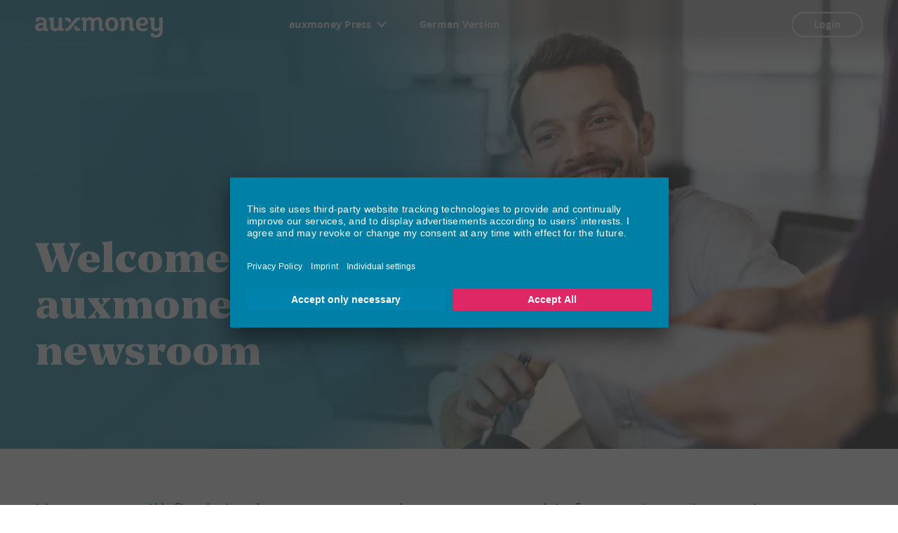

--- FILE ---
content_type: text/html; charset=UTF-8
request_url: https://www.auxmoney.com/en/press/
body_size: 12802
content:
<!DOCTYPE html>
<html class="no-js" lang="en-US">
<head>
    <meta charset="UTF-8" />
    <meta http-equiv="X-UA-Compatible" content="IE=edge" />
    <meta name="viewport" content="width=device-width, initial-scale=1" />
            <link rel='dns-prefetch' href='//www.googletagmanager.com' />
        <link rel='preconnect' href='//www.googletagmanager.com' />
        <script>
            (function(w,d,s,l,i){w[l]=w[l]||[];w[l].push({'gtm.start':
                    new Date().getTime(),event:'gtm.js'});var f=d.getElementsByTagName(s)[0],
                j=d.createElement(s),dl=l!='dataLayer'?'&l='+l:'';j.async=true;j.src=
                'https://www.googletagmanager.com/gtm.js?id='+i+dl;f.parentNode.insertBefore(j,f);
            })(window,document,'script','dataLayer','GTM-2LK7');
        </script>
            <meta name='robots' content='index, follow, max-image-preview:large, max-snippet:-1, max-video-preview:-1' />
<link rel='stylesheet' id='credit-calculator-css' href='https://www.auxmoney.com/en/press/wp-content/plugins/auxmoney-credit-calculator/assets/css/credit-calculator.css?ver=1765444375' type='text/css' media='screen' />
<link rel='stylesheet' id='slick-carousel-css' href='https://www.auxmoney.com/en/press/wp-content/plugins/inpsyde-teaser/assets/css/slick.min.css?ver=1723206424' type='text/css' media='screen' />
<style id='classic-theme-styles-inline-css' type='text/css'>
/*! This file is auto-generated */
.wp-block-button__link{color:#fff;background-color:#32373c;border-radius:9999px;box-shadow:none;text-decoration:none;padding:calc(.667em + 2px) calc(1.333em + 2px);font-size:1.125em}.wp-block-file__button{background:#32373c;color:#fff;text-decoration:none}
</style>
<style id='safe-svg-svg-icon-style-inline-css' type='text/css'>
.safe-svg-cover .safe-svg-inside{display:inline-block;max-width:100%}.safe-svg-cover svg{height:100%;max-height:100%;max-width:100%;width:100%}

</style>
<style id='global-styles-inline-css' type='text/css'>
:root{--wp--preset--aspect-ratio--square: 1;--wp--preset--aspect-ratio--4-3: 4/3;--wp--preset--aspect-ratio--3-4: 3/4;--wp--preset--aspect-ratio--3-2: 3/2;--wp--preset--aspect-ratio--2-3: 2/3;--wp--preset--aspect-ratio--16-9: 16/9;--wp--preset--aspect-ratio--9-16: 9/16;--wp--preset--color--black: #000000;--wp--preset--color--cyan-bluish-gray: #abb8c3;--wp--preset--color--white: #ffffff;--wp--preset--color--pale-pink: #f78da7;--wp--preset--color--vivid-red: #cf2e2e;--wp--preset--color--luminous-vivid-orange: #ff6900;--wp--preset--color--luminous-vivid-amber: #fcb900;--wp--preset--color--light-green-cyan: #7bdcb5;--wp--preset--color--vivid-green-cyan: #00d084;--wp--preset--color--pale-cyan-blue: #8ed1fc;--wp--preset--color--vivid-cyan-blue: #0693e3;--wp--preset--color--vivid-purple: #9b51e0;--wp--preset--gradient--vivid-cyan-blue-to-vivid-purple: linear-gradient(135deg,rgba(6,147,227,1) 0%,rgb(155,81,224) 100%);--wp--preset--gradient--light-green-cyan-to-vivid-green-cyan: linear-gradient(135deg,rgb(122,220,180) 0%,rgb(0,208,130) 100%);--wp--preset--gradient--luminous-vivid-amber-to-luminous-vivid-orange: linear-gradient(135deg,rgba(252,185,0,1) 0%,rgba(255,105,0,1) 100%);--wp--preset--gradient--luminous-vivid-orange-to-vivid-red: linear-gradient(135deg,rgba(255,105,0,1) 0%,rgb(207,46,46) 100%);--wp--preset--gradient--very-light-gray-to-cyan-bluish-gray: linear-gradient(135deg,rgb(238,238,238) 0%,rgb(169,184,195) 100%);--wp--preset--gradient--cool-to-warm-spectrum: linear-gradient(135deg,rgb(74,234,220) 0%,rgb(151,120,209) 20%,rgb(207,42,186) 40%,rgb(238,44,130) 60%,rgb(251,105,98) 80%,rgb(254,248,76) 100%);--wp--preset--gradient--blush-light-purple: linear-gradient(135deg,rgb(255,206,236) 0%,rgb(152,150,240) 100%);--wp--preset--gradient--blush-bordeaux: linear-gradient(135deg,rgb(254,205,165) 0%,rgb(254,45,45) 50%,rgb(107,0,62) 100%);--wp--preset--gradient--luminous-dusk: linear-gradient(135deg,rgb(255,203,112) 0%,rgb(199,81,192) 50%,rgb(65,88,208) 100%);--wp--preset--gradient--pale-ocean: linear-gradient(135deg,rgb(255,245,203) 0%,rgb(182,227,212) 50%,rgb(51,167,181) 100%);--wp--preset--gradient--electric-grass: linear-gradient(135deg,rgb(202,248,128) 0%,rgb(113,206,126) 100%);--wp--preset--gradient--midnight: linear-gradient(135deg,rgb(2,3,129) 0%,rgb(40,116,252) 100%);--wp--preset--font-size--small: 13px;--wp--preset--font-size--medium: 20px;--wp--preset--font-size--large: 36px;--wp--preset--font-size--x-large: 42px;--wp--preset--spacing--20: 0.44rem;--wp--preset--spacing--30: 0.67rem;--wp--preset--spacing--40: 1rem;--wp--preset--spacing--50: 1.5rem;--wp--preset--spacing--60: 2.25rem;--wp--preset--spacing--70: 3.38rem;--wp--preset--spacing--80: 5.06rem;--wp--preset--shadow--natural: 6px 6px 9px rgba(0, 0, 0, 0.2);--wp--preset--shadow--deep: 12px 12px 50px rgba(0, 0, 0, 0.4);--wp--preset--shadow--sharp: 6px 6px 0px rgba(0, 0, 0, 0.2);--wp--preset--shadow--outlined: 6px 6px 0px -3px rgba(255, 255, 255, 1), 6px 6px rgba(0, 0, 0, 1);--wp--preset--shadow--crisp: 6px 6px 0px rgba(0, 0, 0, 1);}:where(.is-layout-flex){gap: 0.5em;}:where(.is-layout-grid){gap: 0.5em;}body .is-layout-flex{display: flex;}.is-layout-flex{flex-wrap: wrap;align-items: center;}.is-layout-flex > :is(*, div){margin: 0;}body .is-layout-grid{display: grid;}.is-layout-grid > :is(*, div){margin: 0;}:where(.wp-block-columns.is-layout-flex){gap: 2em;}:where(.wp-block-columns.is-layout-grid){gap: 2em;}:where(.wp-block-post-template.is-layout-flex){gap: 1.25em;}:where(.wp-block-post-template.is-layout-grid){gap: 1.25em;}.has-black-color{color: var(--wp--preset--color--black) !important;}.has-cyan-bluish-gray-color{color: var(--wp--preset--color--cyan-bluish-gray) !important;}.has-white-color{color: var(--wp--preset--color--white) !important;}.has-pale-pink-color{color: var(--wp--preset--color--pale-pink) !important;}.has-vivid-red-color{color: var(--wp--preset--color--vivid-red) !important;}.has-luminous-vivid-orange-color{color: var(--wp--preset--color--luminous-vivid-orange) !important;}.has-luminous-vivid-amber-color{color: var(--wp--preset--color--luminous-vivid-amber) !important;}.has-light-green-cyan-color{color: var(--wp--preset--color--light-green-cyan) !important;}.has-vivid-green-cyan-color{color: var(--wp--preset--color--vivid-green-cyan) !important;}.has-pale-cyan-blue-color{color: var(--wp--preset--color--pale-cyan-blue) !important;}.has-vivid-cyan-blue-color{color: var(--wp--preset--color--vivid-cyan-blue) !important;}.has-vivid-purple-color{color: var(--wp--preset--color--vivid-purple) !important;}.has-black-background-color{background-color: var(--wp--preset--color--black) !important;}.has-cyan-bluish-gray-background-color{background-color: var(--wp--preset--color--cyan-bluish-gray) !important;}.has-white-background-color{background-color: var(--wp--preset--color--white) !important;}.has-pale-pink-background-color{background-color: var(--wp--preset--color--pale-pink) !important;}.has-vivid-red-background-color{background-color: var(--wp--preset--color--vivid-red) !important;}.has-luminous-vivid-orange-background-color{background-color: var(--wp--preset--color--luminous-vivid-orange) !important;}.has-luminous-vivid-amber-background-color{background-color: var(--wp--preset--color--luminous-vivid-amber) !important;}.has-light-green-cyan-background-color{background-color: var(--wp--preset--color--light-green-cyan) !important;}.has-vivid-green-cyan-background-color{background-color: var(--wp--preset--color--vivid-green-cyan) !important;}.has-pale-cyan-blue-background-color{background-color: var(--wp--preset--color--pale-cyan-blue) !important;}.has-vivid-cyan-blue-background-color{background-color: var(--wp--preset--color--vivid-cyan-blue) !important;}.has-vivid-purple-background-color{background-color: var(--wp--preset--color--vivid-purple) !important;}.has-black-border-color{border-color: var(--wp--preset--color--black) !important;}.has-cyan-bluish-gray-border-color{border-color: var(--wp--preset--color--cyan-bluish-gray) !important;}.has-white-border-color{border-color: var(--wp--preset--color--white) !important;}.has-pale-pink-border-color{border-color: var(--wp--preset--color--pale-pink) !important;}.has-vivid-red-border-color{border-color: var(--wp--preset--color--vivid-red) !important;}.has-luminous-vivid-orange-border-color{border-color: var(--wp--preset--color--luminous-vivid-orange) !important;}.has-luminous-vivid-amber-border-color{border-color: var(--wp--preset--color--luminous-vivid-amber) !important;}.has-light-green-cyan-border-color{border-color: var(--wp--preset--color--light-green-cyan) !important;}.has-vivid-green-cyan-border-color{border-color: var(--wp--preset--color--vivid-green-cyan) !important;}.has-pale-cyan-blue-border-color{border-color: var(--wp--preset--color--pale-cyan-blue) !important;}.has-vivid-cyan-blue-border-color{border-color: var(--wp--preset--color--vivid-cyan-blue) !important;}.has-vivid-purple-border-color{border-color: var(--wp--preset--color--vivid-purple) !important;}.has-vivid-cyan-blue-to-vivid-purple-gradient-background{background: var(--wp--preset--gradient--vivid-cyan-blue-to-vivid-purple) !important;}.has-light-green-cyan-to-vivid-green-cyan-gradient-background{background: var(--wp--preset--gradient--light-green-cyan-to-vivid-green-cyan) !important;}.has-luminous-vivid-amber-to-luminous-vivid-orange-gradient-background{background: var(--wp--preset--gradient--luminous-vivid-amber-to-luminous-vivid-orange) !important;}.has-luminous-vivid-orange-to-vivid-red-gradient-background{background: var(--wp--preset--gradient--luminous-vivid-orange-to-vivid-red) !important;}.has-very-light-gray-to-cyan-bluish-gray-gradient-background{background: var(--wp--preset--gradient--very-light-gray-to-cyan-bluish-gray) !important;}.has-cool-to-warm-spectrum-gradient-background{background: var(--wp--preset--gradient--cool-to-warm-spectrum) !important;}.has-blush-light-purple-gradient-background{background: var(--wp--preset--gradient--blush-light-purple) !important;}.has-blush-bordeaux-gradient-background{background: var(--wp--preset--gradient--blush-bordeaux) !important;}.has-luminous-dusk-gradient-background{background: var(--wp--preset--gradient--luminous-dusk) !important;}.has-pale-ocean-gradient-background{background: var(--wp--preset--gradient--pale-ocean) !important;}.has-electric-grass-gradient-background{background: var(--wp--preset--gradient--electric-grass) !important;}.has-midnight-gradient-background{background: var(--wp--preset--gradient--midnight) !important;}.has-small-font-size{font-size: var(--wp--preset--font-size--small) !important;}.has-medium-font-size{font-size: var(--wp--preset--font-size--medium) !important;}.has-large-font-size{font-size: var(--wp--preset--font-size--large) !important;}.has-x-large-font-size{font-size: var(--wp--preset--font-size--x-large) !important;}
:where(.wp-block-post-template.is-layout-flex){gap: 1.25em;}:where(.wp-block-post-template.is-layout-grid){gap: 1.25em;}
:where(.wp-block-columns.is-layout-flex){gap: 2em;}:where(.wp-block-columns.is-layout-grid){gap: 2em;}
:root :where(.wp-block-pullquote){font-size: 1.5em;line-height: 1.6;}
</style>
<link rel='stylesheet' id='floating-action-button-css' href='https://www.auxmoney.com/en/press/wp-content/plugins/inpsyde-floating-action-button/assets/css/floating-action-button.css?ver=1763112664' type='text/css' media='all' />
<link rel='stylesheet' id='auxmoney-main-css' href='https://www.auxmoney.com/en/press/wp-content/themes/auxmoney/assets/css/main.css?ver=1763117669' type='text/css' media='all' />
<link rel='stylesheet' id='auxmoney-slider-css' href='https://www.auxmoney.com/en/press/wp-content/plugins/auxmoney-slider/assets/css/slider.css?ver=1763114454' type='text/css' media='screen' />
<link rel='stylesheet' id='js_composer_front-css' href='https://www.auxmoney.com/en/press/wp-content/plugins/js_composer/assets/css/js_composer.min.css?ver=8.2' type='text/css' media='all' />

	<!-- This site is optimized with the Yoast SEO Premium plugin v25.2 (Yoast SEO v25.2) - https://yoast.com/wordpress/plugins/seo/ -->
	<title>auxmoney Press - auxmoney Press</title>
	<link rel="canonical" href="https://www.auxmoney.com/en/press/" />
	<meta property="og:locale" content="en_US" />
	<meta property="og:type" content="website" />
	<meta property="og:title" content="auxmoney Press" />
	<meta property="og:url" content="https://www.auxmoney.com/en/press/" />
	<meta property="og:site_name" content="auxmoney Press" />
	<meta property="article:modified_time" content="2025-12-04T10:14:26+00:00" />
	<meta property="og:image" content="https://www.auxmoney.com/presse/wp-content/uploads/sites/5/2021/07/frau-laptop.svg" />
	<meta name="twitter:card" content="summary_large_image" />
	<script type="application/ld+json" class="yoast-schema-graph">{"@context":"https://schema.org","@graph":[{"@type":"WebPage","@id":"https://www.auxmoney.com/en/press/","url":"https://www.auxmoney.com/en/press/","name":"auxmoney Press - auxmoney Press","isPartOf":{"@id":"https://www.auxmoney.com/en/press/#website"},"primaryImageOfPage":{"@id":"https://www.auxmoney.com/en/press/#primaryimage"},"image":{"@id":"https://www.auxmoney.com/en/press/#primaryimage"},"thumbnailUrl":"https://www.auxmoney.com/presse/wp-content/uploads/sites/5/2021/07/frau-laptop.svg","datePublished":"2021-09-29T12:38:08+00:00","dateModified":"2025-12-04T10:14:26+00:00","breadcrumb":{"@id":"https://www.auxmoney.com/en/press/#breadcrumb"},"inLanguage":"en-US","potentialAction":[{"@type":"ReadAction","target":["https://www.auxmoney.com/en/press/"]}]},{"@type":"ImageObject","inLanguage":"en-US","@id":"https://www.auxmoney.com/en/press/#primaryimage","url":"https://www.auxmoney.com/presse/wp-content/uploads/sites/5/2021/07/frau-laptop.svg","contentUrl":"https://www.auxmoney.com/presse/wp-content/uploads/sites/5/2021/07/frau-laptop.svg"},{"@type":"BreadcrumbList","@id":"https://www.auxmoney.com/en/press/#breadcrumb","itemListElement":[{"@type":"ListItem","position":1,"name":"Home"}]},{"@type":"WebSite","@id":"https://www.auxmoney.com/en/press/#website","url":"https://www.auxmoney.com/en/press/","name":"auxmoney Press","description":"Just another auxmoney Sites site","potentialAction":[{"@type":"SearchAction","target":{"@type":"EntryPoint","urlTemplate":"https://www.auxmoney.com/en/press/?s={search_term_string}"},"query-input":{"@type":"PropertyValueSpecification","valueRequired":true,"valueName":"search_term_string"}}],"inLanguage":"en-US"}]}</script>
	<!-- / Yoast SEO Premium plugin. -->


<link rel='dns-prefetch' href='//www.auxmoney.com' />
<link rel='dns-prefetch' href='//www.auxmoney-partnerprogramm.de' />

<style>
.row-9477E984-E400-4943-9FBB-C53DB0AE8367 { background-image: url('https://www.auxmoney.com/en/press/wp-content/uploads/sites/14/2021/10/newsroom-1440-1024x506.jpg'); }
@media (min-width: 960px) { .row-9477E984-E400-4943-9FBB-C53DB0AE8367 { background-image: url('https://www.auxmoney.com/en/press/wp-content/uploads/sites/14/2021/10/newsroom-1440.jpg'); } }
@media (min-width: 600px) and (max-width: 959px) { .row-9477E984-E400-4943-9FBB-C53DB0AE8367 { background-image: url('https://www.auxmoney.com/en/press/wp-content/uploads/sites/14/2021/10/newsroom-960.jpg'); } }
@media (min-width: 360px) and (max-width: 599px) { .row-9477E984-E400-4943-9FBB-C53DB0AE8367 { background-image: url('https://www.auxmoney.com/en/press/wp-content/uploads/sites/14/2021/10/newsroom-560.jpg'); } } 
@media (max-width: 360px) { .row-9477E984-E400-4943-9FBB-C53DB0AE8367 { background-image: url('https://www.auxmoney.com/en/press/wp-content/uploads/sites/14/2021/10/newsroom-560.jpg'); } }
</style>
<script type="text/javascript" id="auxmoney-data-layer-js-extra">
/* <![CDATA[ */
var AuxmoneyDataLayerData = {"gtmId":"GTM-2LK7","apiUrl":"https:\/\/www.auxmoney.com\/rest\/gtmDataLayer.json"};
/* ]]> */
</script>
<script type="text/javascript" src="https://www.auxmoney.com/en/press/wp-content/plugins/auxmoney-tracking/assets/js/auxmoney-data-layer.min.js?ver=1768267746" id="auxmoney-data-layer-js"></script>
<script></script><link rel="alternate" hreflang="de-DE" href="https://www.auxmoney.com/presse/"><link rel="alternate" hreflang="en-US" href="https://www.auxmoney.com/en/press/"><!--Usercentrics CMP v2 Script-->
<script id="usercentrics-cmp" data-settings-id="zrM1fWfrK" data-tcf-enabled src="https://app.usercentrics.eu/browser-ui/latest/loader.js" async></script>

<!--Usercentrics Cookie Einstellungen Link -->
<script>
document.addEventListener("DOMContentLoaded", function() {
        if (document.querySelector('[href="#UserCentrics"]')) {
            document.querySelector('[href="#UserCentrics"]').addEventListener("click", function(e) {
                e.preventDefault();
                UC_UI.showSecondLayer();
            }, false);
        }
    });
</script>

<style>
.hentry__headline {
display:none;
}
.hentry__date {
display:none;
}

.social-hack {
min-height:50px!important;
min-width:50px!important;
}

.wp-caption-text {
font-style:normal!important;}

.teaser-item__headline {
margin-bottom:70px!important;
}

.widget-area-footer__inner {
display:none!important;
}

figure {
width:100%!important;
}

</style><style>
h3{
line-height:1.6!important;};
.inpsyde-posts-by-category__title {
color:#3C4543!important;
text-decoration:underline;
font-family: Open Sans,Helvetica Neue Light,Helvetica Neue,Helvetica,Arial,sans-serif!important;
font-size:20px!important;
}
</style><style type="text/css" data-type="vc_shortcodes-custom-css">.vc_custom_1625841964019{margin-top: -20px !important;padding-bottom: 0px !important;}.vc_custom_1625843920856{margin-bottom: -80px !important;}</style><noscript><style> .wpb_animate_when_almost_visible { opacity: 1; }</style></noscript>    <script>document.documentElement.className = document.documentElement.className.replace( "no-js", "js" );</script>
</head>
<body class="home wp-singular page-template-default page page-id-8 wp-theme-auxmoney blog__id-14 body--no-sidebar wpb-js-composer js-comp-ver-8.2 vc_responsive">

        <noscript>
            <iframe
                src="https://www.googletagmanager.com/ns.html?id=GTM-2LK7"
                height="0"
                width="0"
                style="display:none;visibility:hidden"></iframe>
        </noscript>
        
<div class="body__inner">
    <header class="header">
        <div class="header__inner">
            
<div class="logo logo--header">
            <a href="https://www.auxmoney.com/"
           rel="home"
           aria-label="To the auxmoney homepage"
           class="logo--header__link"
        >
            <svg width="300" height="48" viewBox="0 0 300 48" xmlns="http://www.w3.org/2000/svg" aria-hidden="true">
                <path d="M82.671 4.683C80.601 2.235 79.206.876 75.963.876h-4.644c-.552 0-1.005.501-1.005 1.083v4.059c0 .6.48 1.068.999 1.068h1.794c1.404 0 2.085.519 2.85 1.386l4.68 5.535 4.962-5.862-2.928-3.462zm21.816 21.687h-1.797c-1.401 0-2.085-.522-2.847-1.392l-4.674-5.523-4.962 5.862 2.919 3.45c2.073 2.451 3.468 3.81 6.711 3.81h4.644c.552 0 1.002-.504 1.002-1.083v-4.062c0-.6-.48-1.062-.996-1.062m.996-24.411v4.059c0 .6-.48 1.068-.996 1.068h-1.797c-1.401 0-2.085.519-2.847 1.386L82.671 28.767c-2.07 2.451-3.465 3.81-6.708 3.81h-4.644c-.552 0-1.005-.504-1.005-1.083v-4.062c0-.6.48-1.062.999-1.062h1.794c1.404 0 2.085-.522 2.85-1.392L93.126 4.683C95.199 2.235 96.594.876 99.837.876h4.644c.552 0 1.002.501 1.002 1.083m167.049 20.784V8.16c0-.579-.438-1.077-1.023-1.077h-1.956c-.516 0-.999-.465-.999-1.065V1.956c0-.579.45-1.08 1.005-1.08h10.08c.516 0 .999.465.999 1.065v18.708c0 3.855 1.929 5.859 5.094 5.859 4.299 0 6.132-2.736 6.132-7.401V1.95c0-.582.438-1.059.996-1.074h6.102a1.047 1.047 0 011.008 1.065v30.234c0 9.948-5.469 15.744-16.092 15.744-3.963 0-8.106-.603-10.299-1.839-.438-.237-.657-.417-.804-.687-.153-.27-.207-.714-.21-1.164-.015-1.191-.03-5.121-.033-6.033-.003-.465.048-.717.207-.897.207-.234.471-.297.987-.297h3.822c.519 0 .819.027 1.017.207.234.213.297.468.417.987l.423 2.265c.078.399.378.795.906.96.951.3 1.653.312 3.042.312 5.925 0 8.454-3.585 8.454-9.156v-3.093c-1.911 2.382-4.821 3.699-8.196 3.699-6.666 0-11.079-3.438-11.079-10.44m-44.433 9.834c-3.93 0-6.336-1.983-6.336-6.645V12.573c0-3.756-2.181-5.802-4.848-5.802-4.092 0-6.399 2.103-6.399 7.404V31.5c0 .582-.435 1.077-.996 1.077h-6.099c-.549 0-1.008-.471-1.008-1.068V8.16c0-.579-.42-1.077-1.008-1.077h-1.917c-.516 0-.996-.465-.996-1.065V1.956c0-.579.447-1.08 1.002-1.08h8.55c.558 0 1.056.3 1.242.963l.762 2.481c2.187-2.7 5.04-4.236 9.234-4.236 6.129 0 10.584 3.483 10.584 10.452v13.893c0 1.503.66 1.941 1.791 1.941h1.149c.516 0 .999.462.999 1.062v4.077c0 .6-.483 1.068-.999 1.068h-4.707zm-71.91 0c-3.93 0-6.336-1.98-6.336-6.645V12.573c0-3.756-1.968-5.799-4.968-5.799-3.756 0-5.619 2.43-5.619 7.401v17.334c0 .504-.405 1.068-.999 1.068h-6.111c-.57 0-.996-.504-.996-1.068V12.156c0-3.531-2.184-5.382-4.908-5.382-3.999 0-5.718 2.622-5.718 7.401V31.5c0 .582-.435 1.077-.996 1.077h-6.102c-.546 0-1.005-.471-1.005-1.068V8.16c0-.579-.42-1.077-1.005-1.077h-1.92c-.516 0-.999-.465-.999-1.065V1.941c0-.579.453-1.065 1.005-1.065h8.547c.561 0 1.059.3 1.245.963l.762 2.481c2.103-2.634 4.734-4.239 8.457-4.239 4.023 0 8.043 1.605 9.585 4.461 2.295-3.084 4.956-4.461 9.183-4.461 6.063 0 10.665 3.486 10.665 10.455v13.893c0 1.503.66 1.941 1.791 1.941h1.149c.516 0 .996.462.996 1.062v4.077c0 .6-.48 1.068-.996 1.068h-4.707zM44.061 1.941v18.765c0 3.756 2.04 5.802 4.944 5.802 4.092 0 6.285-2.106 6.285-7.404V1.95c0-.582.435-1.059.99-1.074h6.105a1.047 1.047 0 011.008 1.065V25.29c0 .579.42 1.08 1.005 1.08h1.917c.516 0 .996.462.996 1.062v4.062c0 .579-.45 1.083-1.002 1.083H60.48c-2.391 0-3.975-1.122-4.728-3.417-2.097 2.553-5.139 4.035-9.075 4.035-6.132 0-10.722-3.483-10.722-10.452V8.16c0-.579-.435-1.077-1.023-1.077h-1.956c-.519 0-.999-.465-.999-1.065V1.956c0-.579.45-1.08 1.002-1.08h10.083c.516 0 .999.465.999 1.065M31.098 31.494c0 .579-.453 1.083-1.005 1.083h-5.619c-2.337 0-3.924-1.095-4.68-3.285-2.442 2.343-5.352 3.642-9.315 3.642-3.051 0-5.922-1.068-7.581-2.388C.987 28.953.03 26.601.03 23.496c0-3.864 1.482-6.519 4.449-7.974 2.967-1.452 6.939-2.178 12.453-2.178h2.082V11.37c0-1.911-.678-3.246-1.653-4.002-.978-.756-2.244-1.134-4.017-1.134-1.389 0-2.505.12-3.462.36-.516.198-.816.498-.894.894l-.435 2.334c-.12.516-.258.843-.417.984-.162.138-.498.207-1.017.207H3.201c-.519 0-.858-.069-1.017-.267-.18-.225-.219-.489-.177-.924l.348-6.036c.042-.558.114-.975.24-1.194.177-.306.339-.45.777-.687C5.562.669 9.141.081 13.107.081c4.398 0 8.058.807 10.449 2.421 2.388 1.611 3.582 4.647 3.582 9.108v13.692c.006.576.423 1.068 1.005 1.068h1.956c.516 0 .999.462.999 1.062v4.062M17.583 18.66c-2.889 0-5.136.357-6.807 1.074-1.671.714-2.508 2.01-2.508 3.882 0 2.391 1.665 3.585 4.383 3.585 3.798 0 6.363-2.658 6.363-5.934V18.66h-1.431zm178.197-2.049c0 4.617-1.326 8.724-3.972 11.868-2.649 3.147-6.276 4.719-11.652 4.719-5.376 0-8.991-1.563-11.619-4.689-2.631-3.126-3.942-7.359-3.942-11.898 0-4.632 1.311-8.763 3.942-11.868 2.628-3.108 6.243-4.662 11.619-4.662 5.376 0 9.003 1.554 11.652 4.662 2.646 3.105 3.972 7.158 3.972 11.868m-8.601.06c0-6.927-2.085-10.437-7.023-10.437-4.899 0-6.963 3.588-6.963 10.437 0 6.714 2.064 10.374 6.963 10.374 4.938 0 7.023-3.504 7.023-10.374m58.404 2.916c.282 2.259 1.17 4.08 2.508 5.43 1.227 1.236 3.426 1.926 6.294 1.926 2.484 0 4.875-.54 6.804-1.233 1.122-.405 1.953-.777 2.271-.777.435 0 .657.279.657.834v3.885c0 .597-.399.999-1.197 1.437-1.887 1.095-5.82 2.109-9.216 2.109-5.733 0-9.849-1.305-12.618-4.212-2.766-2.907-4.284-7.299-4.284-12.315 0-5.058 1.362-9.024 4.089-12.048 2.73-3.027 6.621-4.542 11.679-4.542 4.14 0 7.278.975 9.528 2.805 2.25 1.833 3.432 4.524 3.432 7.32 0 2.832-1.083 5.55-3.252 7.362-2.172 1.809-5.427 2.814-9.768 2.814-2.097 0-4.716-.387-6.927-.795m-.123-5.496c2.025.51 4.461.855 6.333.855 4.221 0 6.33-1.755 6.33-4.797 0-2.505-1.851-4.392-5.553-4.392-4.221 0-6.588 2.985-7.11 8.334"/>
            </svg>
        </a>
    </div>
<nav id="navigation-header" class="navigation navigation-header" aria-label="Main navigation"><a class="navigation__toggle" href="#navigation-header" data-target="body" title="Menue"><i class="icon icon-bars" aria-hidden="true"></i></a><div class="navigation-header__logo"><a href="https://www.auxmoney.com/" rel="home"><svg width="300" height="48" viewBox="0 0 300 48" xmlns="http://www.w3.org/2000/svg"><path d="M82.671 4.683C80.601 2.235 79.206.876 75.963.876h-4.644c-.552 0-1.005.501-1.005 1.083v4.059c0 .6.48 1.068.999 1.068h1.794c1.404 0 2.085.519 2.85 1.386l4.68 5.535 4.962-5.862-2.928-3.462zm21.816 21.687h-1.797c-1.401 0-2.085-.522-2.847-1.392l-4.674-5.523-4.962 5.862 2.919 3.45c2.073 2.451 3.468 3.81 6.711 3.81h4.644c.552 0 1.002-.504 1.002-1.083v-4.062c0-.6-.48-1.062-.996-1.062m.996-24.411v4.059c0 .6-.48 1.068-.996 1.068h-1.797c-1.401 0-2.085.519-2.847 1.386L82.671 28.767c-2.07 2.451-3.465 3.81-6.708 3.81h-4.644c-.552 0-1.005-.504-1.005-1.083v-4.062c0-.6.48-1.062.999-1.062h1.794c1.404 0 2.085-.522 2.85-1.392L93.126 4.683C95.199 2.235 96.594.876 99.837.876h4.644c.552 0 1.002.501 1.002 1.083m167.049 20.784V8.16c0-.579-.438-1.077-1.023-1.077h-1.956c-.516 0-.999-.465-.999-1.065V1.956c0-.579.45-1.08 1.005-1.08h10.08c.516 0 .999.465.999 1.065v18.708c0 3.855 1.929 5.859 5.094 5.859 4.299 0 6.132-2.736 6.132-7.401V1.95c0-.582.438-1.059.996-1.074h6.102a1.047 1.047 0 011.008 1.065v30.234c0 9.948-5.469 15.744-16.092 15.744-3.963 0-8.106-.603-10.299-1.839-.438-.237-.657-.417-.804-.687-.153-.27-.207-.714-.21-1.164-.015-1.191-.03-5.121-.033-6.033-.003-.465.048-.717.207-.897.207-.234.471-.297.987-.297h3.822c.519 0 .819.027 1.017.207.234.213.297.468.417.987l.423 2.265c.078.399.378.795.906.96.951.3 1.653.312 3.042.312 5.925 0 8.454-3.585 8.454-9.156v-3.093c-1.911 2.382-4.821 3.699-8.196 3.699-6.666 0-11.079-3.438-11.079-10.44m-44.433 9.834c-3.93 0-6.336-1.983-6.336-6.645V12.573c0-3.756-2.181-5.802-4.848-5.802-4.092 0-6.399 2.103-6.399 7.404V31.5c0 .582-.435 1.077-.996 1.077h-6.099c-.549 0-1.008-.471-1.008-1.068V8.16c0-.579-.42-1.077-1.008-1.077h-1.917c-.516 0-.996-.465-.996-1.065V1.956c0-.579.447-1.08 1.002-1.08h8.55c.558 0 1.056.3 1.242.963l.762 2.481c2.187-2.7 5.04-4.236 9.234-4.236 6.129 0 10.584 3.483 10.584 10.452v13.893c0 1.503.66 1.941 1.791 1.941h1.149c.516 0 .999.462.999 1.062v4.077c0 .6-.483 1.068-.999 1.068h-4.707zm-71.91 0c-3.93 0-6.336-1.98-6.336-6.645V12.573c0-3.756-1.968-5.799-4.968-5.799-3.756 0-5.619 2.43-5.619 7.401v17.334c0 .504-.405 1.068-.999 1.068h-6.111c-.57 0-.996-.504-.996-1.068V12.156c0-3.531-2.184-5.382-4.908-5.382-3.999 0-5.718 2.622-5.718 7.401V31.5c0 .582-.435 1.077-.996 1.077h-6.102c-.546 0-1.005-.471-1.005-1.068V8.16c0-.579-.42-1.077-1.005-1.077h-1.92c-.516 0-.999-.465-.999-1.065V1.941c0-.579.453-1.065 1.005-1.065h8.547c.561 0 1.059.3 1.245.963l.762 2.481c2.103-2.634 4.734-4.239 8.457-4.239 4.023 0 8.043 1.605 9.585 4.461 2.295-3.084 4.956-4.461 9.183-4.461 6.063 0 10.665 3.486 10.665 10.455v13.893c0 1.503.66 1.941 1.791 1.941h1.149c.516 0 .996.462.996 1.062v4.077c0 .6-.48 1.068-.996 1.068h-4.707zM44.061 1.941v18.765c0 3.756 2.04 5.802 4.944 5.802 4.092 0 6.285-2.106 6.285-7.404V1.95c0-.582.435-1.059.99-1.074h6.105a1.047 1.047 0 011.008 1.065V25.29c0 .579.42 1.08 1.005 1.08h1.917c.516 0 .996.462.996 1.062v4.062c0 .579-.45 1.083-1.002 1.083H60.48c-2.391 0-3.975-1.122-4.728-3.417-2.097 2.553-5.139 4.035-9.075 4.035-6.132 0-10.722-3.483-10.722-10.452V8.16c0-.579-.435-1.077-1.023-1.077h-1.956c-.519 0-.999-.465-.999-1.065V1.956c0-.579.45-1.08 1.002-1.08h10.083c.516 0 .999.465.999 1.065M31.098 31.494c0 .579-.453 1.083-1.005 1.083h-5.619c-2.337 0-3.924-1.095-4.68-3.285-2.442 2.343-5.352 3.642-9.315 3.642-3.051 0-5.922-1.068-7.581-2.388C.987 28.953.03 26.601.03 23.496c0-3.864 1.482-6.519 4.449-7.974 2.967-1.452 6.939-2.178 12.453-2.178h2.082V11.37c0-1.911-.678-3.246-1.653-4.002-.978-.756-2.244-1.134-4.017-1.134-1.389 0-2.505.12-3.462.36-.516.198-.816.498-.894.894l-.435 2.334c-.12.516-.258.843-.417.984-.162.138-.498.207-1.017.207H3.201c-.519 0-.858-.069-1.017-.267-.18-.225-.219-.489-.177-.924l.348-6.036c.042-.558.114-.975.24-1.194.177-.306.339-.45.777-.687C5.562.669 9.141.081 13.107.081c4.398 0 8.058.807 10.449 2.421 2.388 1.611 3.582 4.647 3.582 9.108v13.692c.006.576.423 1.068 1.005 1.068h1.956c.516 0 .999.462.999 1.062v4.062M17.583 18.66c-2.889 0-5.136.357-6.807 1.074-1.671.714-2.508 2.01-2.508 3.882 0 2.391 1.665 3.585 4.383 3.585 3.798 0 6.363-2.658 6.363-5.934V18.66h-1.431zm178.197-2.049c0 4.617-1.326 8.724-3.972 11.868-2.649 3.147-6.276 4.719-11.652 4.719-5.376 0-8.991-1.563-11.619-4.689-2.631-3.126-3.942-7.359-3.942-11.898 0-4.632 1.311-8.763 3.942-11.868 2.628-3.108 6.243-4.662 11.619-4.662 5.376 0 9.003 1.554 11.652 4.662 2.646 3.105 3.972 7.158 3.972 11.868m-8.601.06c0-6.927-2.085-10.437-7.023-10.437-4.899 0-6.963 3.588-6.963 10.437 0 6.714 2.064 10.374 6.963 10.374 4.938 0 7.023-3.504 7.023-10.374m58.404 2.916c.282 2.259 1.17 4.08 2.508 5.43 1.227 1.236 3.426 1.926 6.294 1.926 2.484 0 4.875-.54 6.804-1.233 1.122-.405 1.953-.777 2.271-.777.435 0 .657.279.657.834v3.885c0 .597-.399.999-1.197 1.437-1.887 1.095-5.82 2.109-9.216 2.109-5.733 0-9.849-1.305-12.618-4.212-2.766-2.907-4.284-7.299-4.284-12.315 0-5.058 1.362-9.024 4.089-12.048 2.73-3.027 6.621-4.542 11.679-4.542 4.14 0 7.278.975 9.528 2.805 2.25 1.833 3.432 4.524 3.432 7.32 0 2.832-1.083 5.55-3.252 7.362-2.172 1.809-5.427 2.814-9.768 2.814-2.097 0-4.716-.387-6.927-.795m-.123-5.496c2.025.51 4.461.855 6.333.855 4.221 0 6.33-1.755 6.33-4.797 0-2.505-1.851-4.392-5.553-4.392-4.221 0-6.588 2.985-7.11 8.334"/></svg></a></div><div id="navigation-header__overlay" class="navigation-header__overlay"></div><ul id="menu-header" class="menu navigation-header__menu"><li id="menu-item-52" class="menu-item menu-item-type-custom menu-item-object-custom current-menu-ancestor current-menu-parent menu-item-has-children menu-item-52 menu-item--depth-0"><a href="#" class=" menu-item__link menu-item__link--depth-0">auxmoney Press</a>
<ul class="sub-menu sub-menu--depth-0">
<a href="#" class="sub-menu__breadcrumb">auxmoney Press</a>	<li id="menu-item-53" class="menu-item menu-item-type-post_type menu-item-object-page menu-item-home current-menu-item page_item page-item-8 current_page_item menu-item-53 menu-item--depth-1"><a href="https://www.auxmoney.com/en/press/" aria-current="page" class=" menu-item__link menu-item__link--depth-1">Newsroom</a></li>
	<li id="menu-item-54" class="menu-item menu-item-type-post_type menu-item-object-page menu-item-54 menu-item--depth-1"><a href="https://www.auxmoney.com/en/press/press-releases/" class=" menu-item__link menu-item__link--depth-1">Press releases</a></li>
</ul>
</li>
<li id="menu-item-15" class="site-id-5 mlp-language-nav-item menu-item menu-item-type-mlp_language menu-item-object-mlp_language menu-item-15 menu-item--depth-0"><a href="https://www.auxmoney.com/presse/" class=" menu-item__link menu-item__link--depth-0" lang="de-DE" hreflang="de-DE">German Version</a></li>
<li id="menu-item-12" class="menu-item menu-item-type-custom menu-item-object-custom auxmoney-login menu-item-12 menu-item--depth-0"><a href="https://www.auxmoney.com/login" class="menu-item__link menu-item__link--depth-0 mdc-button mdc-button--tertiary button button__login" data-tracking="header.login">Login</a></li>
<li id="menu-item-13" class="menu-item menu-item-type-custom menu-item-object-custom auxmoney-logout menu-item-13 menu-item--depth-0"><a href="https://www.auxmoney.com/logout" class="menu-item__link menu-item__link--depth-0 mdc-button mdc-button--tertiary button button__logout" data-tracking="header.logout">Logout</a></li>
</ul></nav>        </div>
    </header>

    <main class="main" aria-label="Hauptbereich">
        <section class="auxmoney-hero has-glow "
                 data-has-glow="1"
        >
            <div class="inpsyde-teaser-carousel" data-uid="512ab3ab-c164-4396-9229-347e0c5b0fa1">
<div class="teaser-item teaser-item--credit-calculator teaser-item--hasThumbnail teaser-item--credit-calculator--hasThumbnail teaser-item--hasTitle teaser-item--credit-calculator--hasTitle  row-9477E984-E400-4943-9FBB-C53DB0AE8367" id="row-9477E984-E400-4943-9FBB-C53DB0AE8367">
    <div class="teaser-item__inner--placeholder"></div>
    <div class="teaser-item__inner inactive " data-slide-uuid="#row-9477E984-E400-4943-9FBB-C53DB0AE8367">
        <div class="teaser-item__content">
            
<div class="logo logo--header">
            <a href="https://www.auxmoney.com/"
           rel="home"
           aria-label="To the auxmoney homepage"
           class="logo--header__link"
        >
            <svg width="300" height="48" viewBox="0 0 300 48" xmlns="http://www.w3.org/2000/svg" aria-hidden="true">
                <path d="M82.671 4.683C80.601 2.235 79.206.876 75.963.876h-4.644c-.552 0-1.005.501-1.005 1.083v4.059c0 .6.48 1.068.999 1.068h1.794c1.404 0 2.085.519 2.85 1.386l4.68 5.535 4.962-5.862-2.928-3.462zm21.816 21.687h-1.797c-1.401 0-2.085-.522-2.847-1.392l-4.674-5.523-4.962 5.862 2.919 3.45c2.073 2.451 3.468 3.81 6.711 3.81h4.644c.552 0 1.002-.504 1.002-1.083v-4.062c0-.6-.48-1.062-.996-1.062m.996-24.411v4.059c0 .6-.48 1.068-.996 1.068h-1.797c-1.401 0-2.085.519-2.847 1.386L82.671 28.767c-2.07 2.451-3.465 3.81-6.708 3.81h-4.644c-.552 0-1.005-.504-1.005-1.083v-4.062c0-.6.48-1.062.999-1.062h1.794c1.404 0 2.085-.522 2.85-1.392L93.126 4.683C95.199 2.235 96.594.876 99.837.876h4.644c.552 0 1.002.501 1.002 1.083m167.049 20.784V8.16c0-.579-.438-1.077-1.023-1.077h-1.956c-.516 0-.999-.465-.999-1.065V1.956c0-.579.45-1.08 1.005-1.08h10.08c.516 0 .999.465.999 1.065v18.708c0 3.855 1.929 5.859 5.094 5.859 4.299 0 6.132-2.736 6.132-7.401V1.95c0-.582.438-1.059.996-1.074h6.102a1.047 1.047 0 011.008 1.065v30.234c0 9.948-5.469 15.744-16.092 15.744-3.963 0-8.106-.603-10.299-1.839-.438-.237-.657-.417-.804-.687-.153-.27-.207-.714-.21-1.164-.015-1.191-.03-5.121-.033-6.033-.003-.465.048-.717.207-.897.207-.234.471-.297.987-.297h3.822c.519 0 .819.027 1.017.207.234.213.297.468.417.987l.423 2.265c.078.399.378.795.906.96.951.3 1.653.312 3.042.312 5.925 0 8.454-3.585 8.454-9.156v-3.093c-1.911 2.382-4.821 3.699-8.196 3.699-6.666 0-11.079-3.438-11.079-10.44m-44.433 9.834c-3.93 0-6.336-1.983-6.336-6.645V12.573c0-3.756-2.181-5.802-4.848-5.802-4.092 0-6.399 2.103-6.399 7.404V31.5c0 .582-.435 1.077-.996 1.077h-6.099c-.549 0-1.008-.471-1.008-1.068V8.16c0-.579-.42-1.077-1.008-1.077h-1.917c-.516 0-.996-.465-.996-1.065V1.956c0-.579.447-1.08 1.002-1.08h8.55c.558 0 1.056.3 1.242.963l.762 2.481c2.187-2.7 5.04-4.236 9.234-4.236 6.129 0 10.584 3.483 10.584 10.452v13.893c0 1.503.66 1.941 1.791 1.941h1.149c.516 0 .999.462.999 1.062v4.077c0 .6-.483 1.068-.999 1.068h-4.707zm-71.91 0c-3.93 0-6.336-1.98-6.336-6.645V12.573c0-3.756-1.968-5.799-4.968-5.799-3.756 0-5.619 2.43-5.619 7.401v17.334c0 .504-.405 1.068-.999 1.068h-6.111c-.57 0-.996-.504-.996-1.068V12.156c0-3.531-2.184-5.382-4.908-5.382-3.999 0-5.718 2.622-5.718 7.401V31.5c0 .582-.435 1.077-.996 1.077h-6.102c-.546 0-1.005-.471-1.005-1.068V8.16c0-.579-.42-1.077-1.005-1.077h-1.92c-.516 0-.999-.465-.999-1.065V1.941c0-.579.453-1.065 1.005-1.065h8.547c.561 0 1.059.3 1.245.963l.762 2.481c2.103-2.634 4.734-4.239 8.457-4.239 4.023 0 8.043 1.605 9.585 4.461 2.295-3.084 4.956-4.461 9.183-4.461 6.063 0 10.665 3.486 10.665 10.455v13.893c0 1.503.66 1.941 1.791 1.941h1.149c.516 0 .996.462.996 1.062v4.077c0 .6-.48 1.068-.996 1.068h-4.707zM44.061 1.941v18.765c0 3.756 2.04 5.802 4.944 5.802 4.092 0 6.285-2.106 6.285-7.404V1.95c0-.582.435-1.059.99-1.074h6.105a1.047 1.047 0 011.008 1.065V25.29c0 .579.42 1.08 1.005 1.08h1.917c.516 0 .996.462.996 1.062v4.062c0 .579-.45 1.083-1.002 1.083H60.48c-2.391 0-3.975-1.122-4.728-3.417-2.097 2.553-5.139 4.035-9.075 4.035-6.132 0-10.722-3.483-10.722-10.452V8.16c0-.579-.435-1.077-1.023-1.077h-1.956c-.519 0-.999-.465-.999-1.065V1.956c0-.579.45-1.08 1.002-1.08h10.083c.516 0 .999.465.999 1.065M31.098 31.494c0 .579-.453 1.083-1.005 1.083h-5.619c-2.337 0-3.924-1.095-4.68-3.285-2.442 2.343-5.352 3.642-9.315 3.642-3.051 0-5.922-1.068-7.581-2.388C.987 28.953.03 26.601.03 23.496c0-3.864 1.482-6.519 4.449-7.974 2.967-1.452 6.939-2.178 12.453-2.178h2.082V11.37c0-1.911-.678-3.246-1.653-4.002-.978-.756-2.244-1.134-4.017-1.134-1.389 0-2.505.12-3.462.36-.516.198-.816.498-.894.894l-.435 2.334c-.12.516-.258.843-.417.984-.162.138-.498.207-1.017.207H3.201c-.519 0-.858-.069-1.017-.267-.18-.225-.219-.489-.177-.924l.348-6.036c.042-.558.114-.975.24-1.194.177-.306.339-.45.777-.687C5.562.669 9.141.081 13.107.081c4.398 0 8.058.807 10.449 2.421 2.388 1.611 3.582 4.647 3.582 9.108v13.692c.006.576.423 1.068 1.005 1.068h1.956c.516 0 .999.462.999 1.062v4.062M17.583 18.66c-2.889 0-5.136.357-6.807 1.074-1.671.714-2.508 2.01-2.508 3.882 0 2.391 1.665 3.585 4.383 3.585 3.798 0 6.363-2.658 6.363-5.934V18.66h-1.431zm178.197-2.049c0 4.617-1.326 8.724-3.972 11.868-2.649 3.147-6.276 4.719-11.652 4.719-5.376 0-8.991-1.563-11.619-4.689-2.631-3.126-3.942-7.359-3.942-11.898 0-4.632 1.311-8.763 3.942-11.868 2.628-3.108 6.243-4.662 11.619-4.662 5.376 0 9.003 1.554 11.652 4.662 2.646 3.105 3.972 7.158 3.972 11.868m-8.601.06c0-6.927-2.085-10.437-7.023-10.437-4.899 0-6.963 3.588-6.963 10.437 0 6.714 2.064 10.374 6.963 10.374 4.938 0 7.023-3.504 7.023-10.374m58.404 2.916c.282 2.259 1.17 4.08 2.508 5.43 1.227 1.236 3.426 1.926 6.294 1.926 2.484 0 4.875-.54 6.804-1.233 1.122-.405 1.953-.777 2.271-.777.435 0 .657.279.657.834v3.885c0 .597-.399.999-1.197 1.437-1.887 1.095-5.82 2.109-9.216 2.109-5.733 0-9.849-1.305-12.618-4.212-2.766-2.907-4.284-7.299-4.284-12.315 0-5.058 1.362-9.024 4.089-12.048 2.73-3.027 6.621-4.542 11.679-4.542 4.14 0 7.278.975 9.528 2.805 2.25 1.833 3.432 4.524 3.432 7.32 0 2.832-1.083 5.55-3.252 7.362-2.172 1.809-5.427 2.814-9.768 2.814-2.097 0-4.716-.387-6.927-.795m-.123-5.496c2.025.51 4.461.855 6.333.855 4.221 0 6.33-1.755 6.33-4.797 0-2.505-1.851-4.392-5.553-4.392-4.221 0-6.588 2.985-7.11 8.334"/>
            </svg>
        </a>
    </div>
            <div class="teaser-item__header">
                                    <h1 class="teaser-item__headline h1">Welcome to the auxmoney newsroom</h1>                
                            </div>

                    </div>
    </div>
</div>
</div>            <div class="teaser-item-content-wrapper">
                <div class="teaser-item__inner--placeholder"></div>
            </div>
        </section>
        
        <div class="content">
            <div class="main-content">


<article class="post-8 page type-page status-publish hentry">
    
<div class="hentry__content page__content hentry__content--is-content page__content--is-content">
    <div class="wpb-content-wrapper"><div class="vc_row wpb_row vc_row-fluid"><div class="wpb_column vc_column_container vc_col-sm-12"><div class="vc_column-inner"><div class="wpb_wrapper"><div class="vc_row wpb_row vc_inner vc_row-fluid"><div class="wpb_column vc_column_container vc_col-sm-12"><div class="vc_column-inner"><div class="wpb_wrapper">
	<div class="wpb_text_column wpb_content_element" >
		<div class="wpb_wrapper">
			<p class="intro">Here you will find the latest press releases, general information about the company and press images.</p>

		</div>
	</div>
</div></div></div></div></div></div></div></div><div class="vc_row wpb_row vc_row-fluid line-height16 bg--stone-5"><div class="wpb_column vc_column_container vc_col-sm-12"><div class="vc_column-inner"><div class="wpb_wrapper">
	<div class="wpb_text_column wpb_content_element" >
		<div class="wpb_wrapper">
			<h2 class="h2">Press Releases</h2>

		</div>
	</div>
<div class="vc_row wpb_row vc_inner vc_row-fluid"><div class="wpb_column vc_column_container vc_col-sm-6"><div class="vc_column-inner"><div class="wpb_wrapper">
    <article class="inpsyde-posts-by-category">
                    <p class="inpsyde-posts-by-category__date">October 9, 2025</p>
                            <img fetchpriority="high" decoding="async" width="800" height="533" src="https://www.auxmoney.com/en/press/wp-content/uploads/sites/14/2023/08/auxmoney-ceo-raffael-johnen-800x533-1.jpg" class="inpsyde-posts-by-category__featured-image wp-post-image" alt="" srcset="https://www.auxmoney.com/en/press/wp-content/uploads/sites/14/2023/08/auxmoney-ceo-raffael-johnen-800x533-1.jpg 800w, https://www.auxmoney.com/en/press/wp-content/uploads/sites/14/2023/08/auxmoney-ceo-raffael-johnen-800x533-1-300x200.jpg 300w, https://www.auxmoney.com/en/press/wp-content/uploads/sites/14/2023/08/auxmoney-ceo-raffael-johnen-800x533-1-768x512.jpg 768w, https://www.auxmoney.com/en/press/wp-content/uploads/sites/14/2023/08/auxmoney-ceo-raffael-johnen-800x533-1-360x240.jpg 360w, https://www.auxmoney.com/en/press/wp-content/uploads/sites/14/2023/08/auxmoney-ceo-raffael-johnen-800x533-1-572x380.jpg 572w" sizes="(max-width: 800px) 100vw, 800px" />                <a class="inpsyde-posts-by-category__title-link" href="https://www.auxmoney.com/en/press/auxmoney-raises-close-to-1-billion-euro-in-debt-capital-markets/">
            <h3 class="inpsyde-posts-by-category__title">auxmoney raises close to €1 billion in debt capital markets</h3>
        </a>
                    <p class="inpsyde-posts-by-category__excerpt">auxmoney, the leading digital-lending platform for consumer credit in Europe, has successfully closed its most recent German and Dutch securitizations, known as "Fortuna Consumer Loan ABS 2025-2" and “Mila 2025-1”. auxmoney has achieved another unprecedented milestone by raising €950m within one week from public fixed income investors Within a busy market environment, auxmoney achieved very [...]</p>
            </article>

</div></div></div><div class="wpb_column vc_column_container vc_col-sm-6"><div class="vc_column-inner"><div class="wpb_wrapper">
    <article class="inpsyde-posts-by-category">
                    <p class="inpsyde-posts-by-category__date">April 10, 2025</p>
                            <img decoding="async" width="585" height="390" src="https://www.auxmoney.com/en/press/wp-content/uploads/sites/14/2022/08/auxmoney-funding-0722-preview.jpg" class="inpsyde-posts-by-category__featured-image wp-post-image" alt="" srcset="https://www.auxmoney.com/en/press/wp-content/uploads/sites/14/2022/08/auxmoney-funding-0722-preview.jpg 585w, https://www.auxmoney.com/en/press/wp-content/uploads/sites/14/2022/08/auxmoney-funding-0722-preview-300x200.jpg 300w, https://www.auxmoney.com/en/press/wp-content/uploads/sites/14/2022/08/auxmoney-funding-0722-preview-360x240.jpg 360w, https://www.auxmoney.com/en/press/wp-content/uploads/sites/14/2022/08/auxmoney-funding-0722-preview-572x380.jpg 572w" sizes="(max-width: 585px) 100vw, 585px" />                <a class="inpsyde-posts-by-category__title-link" href="https://www.auxmoney.com/en/press/auxmoney-successfully-issues-6th-abs-bond/">
            <h3 class="inpsyde-posts-by-category__title">auxmoney successfully issues 6th ABS bond</h3>
        </a>
                    <p class="inpsyde-posts-by-category__excerpt">auxmoney, a leading digital-lending platform for consumer credit in Europe, has successfully closed its 6th asset-backed security transaction in the capital markets, known as "Fortuna Consumer Loan ABS 2025-1". auxmoney has achieved another unprecedented milestone by closing its sixth ABS transaction with a volume of €425 million Despite a more challenging market sentiment, auxmoney achieved [...]</p>
            </article>

</div></div></div></div><div class="vc_row wpb_row vc_inner vc_row-fluid"><div class="wpb_column vc_column_container vc_col-sm-6"><div class="vc_column-inner"><div class="wpb_wrapper">
    <article class="inpsyde-posts-by-category">
                    <p class="inpsyde-posts-by-category__date">May 17, 2024</p>
                            <img decoding="async" width="600" height="400" src="https://www.auxmoney.com/en/press/wp-content/uploads/sites/14/2024/05/raz-schweiger-shuty-linkedin.jpg" class="inpsyde-posts-by-category__featured-image wp-post-image" alt="" srcset="https://www.auxmoney.com/en/press/wp-content/uploads/sites/14/2024/05/raz-schweiger-shuty-linkedin.jpg 600w, https://www.auxmoney.com/en/press/wp-content/uploads/sites/14/2024/05/raz-schweiger-shuty-linkedin-300x200.jpg 300w, https://www.auxmoney.com/en/press/wp-content/uploads/sites/14/2024/05/raz-schweiger-shuty-linkedin-360x240.jpg 360w, https://www.auxmoney.com/en/press/wp-content/uploads/sites/14/2024/05/raz-schweiger-shuty-linkedin-572x380.jpg 572w" sizes="(max-width: 600px) 100vw, 600px" />                <a class="inpsyde-posts-by-category__title-link" href="https://www.auxmoney.com/en/press/auxmoney-appoints-raz-schweiger-shuty-as-chief-technology-officer/">
            <h3 class="inpsyde-posts-by-category__title">auxmoney appoints Raz Schweiger-Shuty as Chief Technology Officer</h3>
        </a>
                    <p class="inpsyde-posts-by-category__excerpt">auxmoney, a leading digital-lending platform for consumer credit in Europe, is strengthening its management team with the appointment of Raz Schweiger-Shuty as Chief Technology Officer. In this newly created position, Schweiger-Shuty will lead and drive the technological vision, strategy and execution for the data and tech teams. This will enable auxmoney to accelerate its journey [...]</p>
            </article>

</div></div></div><div class="wpb_column vc_column_container vc_col-sm-6"><div class="vc_column-inner"><div class="wpb_wrapper">
    <article class="inpsyde-posts-by-category">
                    <p class="inpsyde-posts-by-category__date">January 31, 2024</p>
                            <img loading="lazy" decoding="async" width="600" height="400" src="https://www.auxmoney.com/en/press/wp-content/uploads/sites/14/2024/01/auxmoney-social-bond-500-mio-euro-social-600x400-1.jpg" class="inpsyde-posts-by-category__featured-image wp-post-image" alt="" srcset="https://www.auxmoney.com/en/press/wp-content/uploads/sites/14/2024/01/auxmoney-social-bond-500-mio-euro-social-600x400-1.jpg 600w, https://www.auxmoney.com/en/press/wp-content/uploads/sites/14/2024/01/auxmoney-social-bond-500-mio-euro-social-600x400-1-300x200.jpg 300w, https://www.auxmoney.com/en/press/wp-content/uploads/sites/14/2024/01/auxmoney-social-bond-500-mio-euro-social-600x400-1-360x240.jpg 360w, https://www.auxmoney.com/en/press/wp-content/uploads/sites/14/2024/01/auxmoney-social-bond-500-mio-euro-social-600x400-1-572x380.jpg 572w" sizes="(max-width: 600px) 100vw, 600px" />                <a class="inpsyde-posts-by-category__title-link" href="https://www.auxmoney.com/en/press/auxmoney-successfully-issues-record-eur-500-million-social-bond/">
            <h3 class="inpsyde-posts-by-category__title">auxmoney successfully issues record EUR 500 million social bond</h3>
        </a>
                    <p class="inpsyde-posts-by-category__excerpt">auxmoney, a leading digital-lending platform for consumer credit in Europe, has successfully placed its largest-ever asset-backed security transaction in the capital markets, known as "Fortuna Consumer Loan ABS 2024-1". auxmoney has achieved another unprecedented milestone by placing its largest-ever ABS transaction with a record amount of EUR 500 million With this transaction, auxmoney has again [...]</p>
            </article>

</div></div></div></div><div class="vc_row wpb_row vc_inner vc_row-fluid"><div class="wpb_column vc_column_container vc_col-sm-12"><div class="vc_column-inner"><div class="wpb_wrapper">
	<div class="wpb_text_column wpb_content_element" >
		<div class="wpb_wrapper">
			<p style="text-align: center"><a class="mdc-button mdc-button--primary" href="https://www.auxmoney.com/en/press/?page_id=20">All press releases</a></p>

		</div>
	</div>
</div></div></div></div></div></div></div></div><div class="vc_row wpb_row vc_row-fluid"><div class="wpb_column vc_column_container vc_col-sm-12"><div class="vc_column-inner"><div class="wpb_wrapper"><div class="vc_row wpb_row vc_inner vc_row-fluid"><div class="wpb_column vc_column_container vc_col-sm-6"><div class="vc_column-inner"><div class="wpb_wrapper">
	<div class="wpb_text_column wpb_content_element" >
		<div class="wpb_wrapper">
			<h2 class="h2"><strong>Europe&#8217;s leading digital-lending platform for consumer credit</strong></h2>

		</div>
	</div>
</div></div></div><div class="wpb_column vc_column_container vc_col-sm-6"><div class="vc_column-inner"><div class="wpb_wrapper"></div></div></div></div><div class="vc_row wpb_row vc_inner vc_row-fluid"><div class="wpb_column vc_column_container vc_col-sm-6"><div class="vc_column-inner"><div class="wpb_wrapper">
	<div class="wpb_text_column wpb_content_element" >
		<div class="wpb_wrapper">
			<p>auxmoney was founded with the vision of enabling a better access to credit and thus improving financial inclusion.</p>
<p>Through its unique scoring technology, auxmoney is able to evaluate creditworthiness more differentiated and individually. Thus, auxmoney also provides people that are underserved by traditional lenders with access to credit.</p>

		</div>
	</div>
</div></div></div><div class="wpb_column vc_column_container vc_col-sm-6 vc_hidden-xs"><div class="vc_column-inner"><div class="wpb_wrapper">
	<div class="wpb_text_column wpb_content_element vc_custom_1625843920856" >
		<div class="wpb_wrapper">
			<p><img loading="lazy" decoding="async" class="alignnone size-full wp-image-6076" title="frau-laptop" role="presentation" src="https://www.auxmoney.com/presse/wp-content/uploads/sites/5/2021/07/frau-laptop.svg" alt="" width="593" height="504" /></p>

		</div>
	</div>
</div></div></div></div></div></div></div></div><div class="vc_row wpb_row vc_row-fluid vc_custom_1625841964019 bg--stone-5"><div class="wpb_column vc_column_container vc_col-sm-12 vc_hidden-xs"><div class="vc_column-inner"><div class="wpb_wrapper"></div></div></div></div><div class="vc_row wpb_row vc_row-fluid bg--stone-5"><div class="wpb_column vc_column_container vc_col-sm-12 vc_hidden-sm vc_hidden-xs"><div class="vc_column-inner"><div class="wpb_wrapper"><div class="vc_row wpb_row vc_inner vc_row-fluid"><div class="wpb_column vc_column_container vc_col-sm-4"><div class="vc_column-inner"><div class="wpb_wrapper">
	<div class="wpb_text_column wpb_content_element" >
		<div class="wpb_wrapper">
			<p class="h1">in 2007</p>

		</div>
	</div>

	<div class="wpb_text_column wpb_content_element" >
		<div class="wpb_wrapper">
			<p>three friends founded auxmoney to provide more people with better access to credit.</p>

		</div>
	</div>
</div></div></div><div class="wpb_column vc_column_container vc_col-sm-4"><div class="vc_column-inner"><div class="wpb_wrapper">
	<div class="wpb_text_column wpb_content_element" >
		<div class="wpb_wrapper">
			<p class="h1">&gt;250</p>

		</div>
	</div>

	<div class="wpb_text_column wpb_content_element" >
		<div class="wpb_wrapper">
			<p>employees work to ensure that people can realize their individual projects.</p>

		</div>
	</div>
</div></div></div><div class="wpb_column vc_column_container vc_col-sm-4"><div class="vc_column-inner"><div class="wpb_wrapper">
	<div class="wpb_text_column wpb_content_element" >
		<div class="wpb_wrapper">
			<p class="h1">€ &gt;3bn</p>

		</div>
	</div>

	<div class="wpb_text_column wpb_content_element" >
		<div class="wpb_wrapper">
			<p>in loans have already been originated through auxmoney.</p>

		</div>
	</div>
</div></div></div></div></div></div></div></div><div class="vc_row wpb_row vc_row-fluid bg--stone-5"><div class="wpb_column vc_column_container vc_col-sm-12 vc_hidden-lg vc_hidden-md"><div class="vc_column-inner"><div class="wpb_wrapper"><div class="auxmoney-slider__wrap auxmoney-slider__wrap--has-arrows"><div id="MWRlY2E0ZDYtYTNhYi00NzNiLTk0OTctNWUzMTYxNzBlMGQ0" class="auxmoney-slider auxmoney-slider--desktop-col-3 auxmoney-slider--tablet-col-1 auxmoney-slider--phone-col-1 auxmoney-slider--count-3 auxmoney-slider--carousel" aria-roledescription="carousel"><div class="auxmoney-slide auxmoney-slide--text auxmoney-slide--has-text" data-category="0">

			<div class="auxmoney-slide__text">
			<h3 class="h1">2007</h3>
<p>three friends founded auxmoney to provide more people with access to credit.</p>
		</div>
	
</div><div class="auxmoney-slide auxmoney-slide--text auxmoney-slide--has-text" data-category="0">

			<div class="auxmoney-slide__text">
			<h3 class="h1">&gt;250</h3>
<p>employees work to ensure that people can realize their individual projects.</p>
		</div>
	
</div><div class="auxmoney-slide auxmoney-slide--text auxmoney-slide--has-text" data-category="0">

			<div class="auxmoney-slide__text">
			<h3 class="h1">&gt;2 Billion €</h3>
<p>in loans have already been originated through auxmoney.</p>
		</div>
	
</div></div></div></div></div></div></div><div class="vc_row wpb_row vc_row-fluid"><div class="wpb_column vc_column_container vc_col-sm-12"><div class="vc_column-inner"><div class="wpb_wrapper">
	<div class="wpb_text_column wpb_content_element" >
		<div class="wpb_wrapper">
			<h2 class="h2">Press Images</h2>

		</div>
	</div>
<div class="vc_row wpb_row vc_inner vc_row-fluid"><div class="wpb_column vc_column_container vc_col-sm-3/5"><div class="vc_column-inner"><div class="wpb_wrapper">
	<div class="wpb_text_column wpb_content_element" >
		<div class="wpb_wrapper">
			<p>Here you can find current images of the auxmoney management, product images and our logo for download.</p>

		</div>
	</div>
</div></div></div><div class="wpb_column vc_column_container vc_col-sm-2/5"><div class="vc_column-inner"><div class="wpb_wrapper"></div></div></div></div><div class="vc_row wpb_row vc_inner vc_row-fluid"><div class="wpb_column vc_column_container vc_col-sm-4"><div class="vc_column-inner"><div class="wpb_wrapper">
	<div class="wpb_text_column wpb_content_element" >
		<div class="wpb_wrapper">
			<p><img loading="lazy" decoding="async" class="alignnone size-full wp-image-6085" title="pressebilder-mgm" src="https://www.auxmoney.com/presse/wp-content/uploads/sites/5/2025/04/auxmoney-management-team-2025.jpg" alt="" width="389" height="259" /></p>

		</div>
	</div>
</div></div></div><div class="wpb_column vc_column_container vc_col-sm-4"><div class="vc_column-inner"><div class="wpb_wrapper">
	<div class="wpb_text_column wpb_content_element" >
		<div class="wpb_wrapper">
			<p><img loading="lazy" decoding="async" class="alignnone size-full wp-image-6084" title="pressebilder-logo" src="https://www.auxmoney.com/presse/wp-content/uploads/sites/5/2021/07/pressebilder-logo.jpg" alt="" width="389" height="259" /></p>

		</div>
	</div>
</div></div></div><div class="wpb_column vc_column_container vc_col-sm-4"><div class="vc_column-inner"><div class="wpb_wrapper">
	<div class="wpb_text_column wpb_content_element" >
		<div class="wpb_wrapper">
			<p><img loading="lazy" decoding="async" class="alignnone size-full wp-image-6086" title="" src="https://www.auxmoney.com/presse/wp-content/uploads/sites/5/2021/07/pressebilder-produkt.jpg" alt="" width="389" height="259" /></p>

		</div>
	</div>
</div></div></div></div><div class="vc_row wpb_row vc_inner vc_row-fluid"><div class="wpb_column vc_column_container vc_col-sm-12"><div class="vc_column-inner"><div class="wpb_wrapper">
	<div class="wpb_text_column wpb_content_element" >
		<div class="wpb_wrapper">
			<p style="text-align: center"><a class="mdc-button mdc-button--primary" href="https://www.auxmoney.com/presse/pressebilder/">Downloads</a></p>

		</div>
	</div>
</div></div></div></div></div></div></div></div><div class="vc_row wpb_row vc_row-fluid bg--stone-5"><div class="wpb_column vc_column_container vc_col-sm-12"><div class="vc_column-inner"><div class="wpb_wrapper">
	<div class="wpb_text_column wpb_content_element" >
		<div class="wpb_wrapper">
			<h2 class="h2">Contact</h2>

		</div>
	</div>
<div class="vc_row wpb_row vc_inner vc_row-fluid"><div class="wpb_column vc_column_container vc_col-sm-6"><div class="vc_column-inner"><div class="wpb_wrapper">
	<div class="wpb_text_column wpb_content_element" >
		<div class="wpb_wrapper">
			<p>The auxmoney press team is available for journalistic inquiries by telephone or e-mail.</p>

		</div>
	</div>
</div></div></div><div class="wpb_column vc_column_container vc_col-sm-6"><div class="vc_column-inner"><div class="wpb_wrapper">
	<div class="wpb_text_column wpb_content_element" >
		<div class="wpb_wrapper">
			<p>For other inquiries, please contact: <a href="mailto:support@auxmoney.com">support@auxmoney.com</a>.</p>

		</div>
	</div>
</div></div></div><div class="wpb_column vc_column_container vc_col-sm-3"><div class="vc_column-inner"><div class="wpb_wrapper">
	<div class="wpb_text_column wpb_content_element" >
		<div class="wpb_wrapper">
			<p><strong>Matthias von der Heyde</strong><br />
Chief Growth Officer</p>
<p><a href="mailto:presse@auxmoney.com">presse@auxmoney.com</a></p>

		</div>
	</div>
</div></div></div><div class="wpb_column vc_column_container vc_col-sm-3 vc_hidden-lg vc_hidden-md vc_hidden-sm vc_hidden-xs"><div class="vc_column-inner"><div class="wpb_wrapper"></div></div></div><div class="wpb_column vc_column_container vc_col-sm-6"><div class="vc_column-inner"><div class="wpb_wrapper"></div></div></div></div></div></div></div></div>
</div></div>
</article>
</div>
</div>


</main>

<footer class="footer row">
        
<div class="widget-area widget-area-footer">
    <div class="widget-area-footer__inner">
        <div id="block-5" class="widget widget_block"><div class="wp-block-group"><div class="wp-block-group__inner-container is-layout-flow wp-block-group-is-layout-flow"><h2 class="wp-block-heading">Archives</h2><ul class="wp-block-archives-list wp-block-archives">	<li><a href='https://www.auxmoney.com/en/press/2025/10/'>October 2025</a></li>
	<li><a href='https://www.auxmoney.com/en/press/2025/04/'>April 2025</a></li>
	<li><a href='https://www.auxmoney.com/en/press/2024/09/'>September 2024</a></li>
	<li><a href='https://www.auxmoney.com/en/press/2024/05/'>May 2024</a></li>
	<li><a href='https://www.auxmoney.com/en/press/2024/01/'>January 2024</a></li>
	<li><a href='https://www.auxmoney.com/en/press/2023/08/'>August 2023</a></li>
	<li><a href='https://www.auxmoney.com/en/press/2023/04/'>April 2023</a></li>
	<li><a href='https://www.auxmoney.com/en/press/2023/02/'>February 2023</a></li>
	<li><a href='https://www.auxmoney.com/en/press/2022/08/'>August 2022</a></li>
	<li><a href='https://www.auxmoney.com/en/press/2022/05/'>May 2022</a></li>
	<li><a href='https://www.auxmoney.com/en/press/2022/04/'>April 2022</a></li>
	<li><a href='https://www.auxmoney.com/en/press/2022/02/'>February 2022</a></li>
	<li><a href='https://www.auxmoney.com/en/press/2021/09/'>September 2021</a></li>
	<li><a href='https://www.auxmoney.com/en/press/2021/04/'>April 2021</a></li>
	<li><a href='https://www.auxmoney.com/en/press/2021/02/'>February 2021</a></li>
	<li><a href='https://www.auxmoney.com/en/press/2020/11/'>November 2020</a></li>
	<li><a href='https://www.auxmoney.com/en/press/2020/09/'>September 2020</a></li>
</ul></div></div></div><div id="block-6" class="widget widget_block"><div class="wp-block-group"><div class="wp-block-group__inner-container is-layout-flow wp-block-group-is-layout-flow"><h2 class="wp-block-heading">Categories</h2><ul class="wp-block-categories-list wp-block-categories">	<li class="cat-item cat-item-7"><a href="https://www.auxmoney.com/en/press/category/press-releases/">Press releases</a>
</li>
	<li class="cat-item cat-item-8"><a href="https://www.auxmoney.com/en/press/category/start-1/">Start 1</a>
</li>
	<li class="cat-item cat-item-9"><a href="https://www.auxmoney.com/en/press/category/start-2/">Start 2</a>
</li>
	<li class="cat-item cat-item-10"><a href="https://www.auxmoney.com/en/press/category/start-3/">Start 3</a>
</li>
	<li class="cat-item cat-item-11"><a href="https://www.auxmoney.com/en/press/category/start-4/">Start 4</a>
</li>
</ul></div></div></div>    </div>
</div>
    <nav class="navigation navigation-footer" aria-label="Footer navigation"><ul id="menu-footer-copy-63ef4df5d2589" class="menu navigation-footer__menu"><li class="menu-item">© auxmoney GmbH 2026</li><li id="menu-item-163" class="menu-item menu-item-type-custom menu-item-object-custom menu-item-163 menu-item--depth-0"><a href="https://www.auxmoney.com/about" class=" menu-item__link menu-item__link--depth-0">Impressum</a></li>
<li id="menu-item-164" class="menu-item menu-item-type-custom menu-item-object-custom menu-item-164 menu-item--depth-0"><a href="https://www.auxmoney.com/kontakt" class=" menu-item__link menu-item__link--depth-0">Kontakt</a></li>
<li id="menu-item-165" class="menu-item menu-item-type-custom menu-item-object-custom menu-item-165 menu-item--depth-0"><a href="https://www.auxmoney.com/infos/datenschutzvereinbarung" class=" menu-item__link menu-item__link--depth-0">Datenschutz</a></li>
<li id="menu-item-166" class="menu-item menu-item-type-custom menu-item-object-custom menu-item-166 menu-item--depth-0"><a href="https://www.auxmoney.com/agb" class=" menu-item__link menu-item__link--depth-0">AGB</a></li>
<li id="menu-item-167" class="menu-item menu-item-type-custom menu-item-object-custom menu-item-167 menu-item--depth-0"><a href="https://www.auxmoney-partnerprogramm.de/" class=" menu-item__link menu-item__link--depth-0">Partnerprogramm</a></li>
<li id="menu-item-168" class="menu-item menu-item-type-custom menu-item-object-custom menu-item-168 menu-item--depth-0"><a href="https://auxmoney-investments.com/" class=" menu-item__link menu-item__link--depth-0">Institutional Investing</a></li>
<li id="menu-item-169" class="menu-item menu-item-type-custom menu-item-object-custom menu-item-169 menu-item--depth-0"><a href="#UserCentrics" class=" menu-item__link menu-item__link--depth-0">Cookie Einstellungen</a></li>
</ul></nav>    </footer>

</div>

<script type="speculationrules">
{"prefetch":[{"source":"document","where":{"and":[{"href_matches":"\/en\/press\/*"},{"not":{"href_matches":["\/en\/press\/wp-*.php","\/en\/press\/wp-admin\/*","\/en\/press\/wp-content\/uploads\/sites\/14\/*","\/en\/press\/wp-content\/*","\/en\/press\/wp-content\/plugins\/*","\/en\/press\/wp-content\/themes\/auxmoney\/*","\/en\/press\/*\\?(.+)"]}},{"not":{"selector_matches":"a[rel~=\"nofollow\"]"}},{"not":{"selector_matches":".no-prefetch, .no-prefetch a"}}]},"eagerness":"conservative"}]}
</script>
<script type="text/javascript" src="https://www.auxmoney.com/en/press/wp-includes/js/jquery/jquery.min.js?ver=3.7.1" id="jquery-core-js"></script>
<script type="text/javascript" id="jquery-core-js-after">
/* <![CDATA[ */
var $ = jQuery;
/* ]]> */
</script>
<script type="text/javascript" id="credit-calculator-js-extra">
/* <![CDATA[ */
var AuxmoneyCreditCalculatorData = {"config":{"urlRates":"https:\/\/www.auxmoney.com\/creditapplication\/ajax\/calc?persistent=1","methodRates":"POST","loanAsked":{"min":1000,"max":50000,"default":10000},"heroTypesNoAjax":["with-legal-form-without-rate"]}};
/* ]]> */
</script>
<script type="text/javascript" src="https://www.auxmoney.com/en/press/wp-content/plugins/auxmoney-credit-calculator/assets/js/credit-calculator.js?ver=1765444375" id="credit-calculator-js"></script>
<script type="text/javascript" id="auxmoney-login-js-extra">
/* <![CDATA[ */
var AuxmoneyLoginData = {"cookie":{"key":"navType","lender":"l","borrower":"b","guest":""},"button":{"loginSelector":".auxmoney-login","logoutSelector":".auxmoney-logout","lender":{"url":"https:\/\/www.auxmoney.com\/anlegercockpit","text":"Lender Cockpit"},"borrower":{"url":"https:\/\/www.auxmoney.com\/meinauxmoney","text":"My auxmoney"},"guest":{"url":"https:\/\/www.auxmoney.com\/login","text":"Login"}}};
/* ]]> */
</script>
<script type="text/javascript" src="https://www.auxmoney.com/en/press/wp-content/plugins/auxmoney-login/assets/js/auxmoney-login.min.js?ver=v1601299285" id="auxmoney-login-js"></script>
<script type="text/javascript" src="https://www.auxmoney.com/en/press/wp-content/plugins/inpsyde-teaser/assets/js/slick.min.js?ver=1723206424" id="slick-carousel-js"></script>
<script type="text/javascript" id="inpsyde-teaser-js-extra">
/* <![CDATA[ */
var InpsydeTeaserData = {"sliderSelector":".inpsyde-teaser-carousel--is-carousel","sliderSettings":{"_default":{"accessibility":false,"adaptiveHeight":false,"autoplay":true,"autoplaySpeed":5000,"arrows":false,"centerMode":false,"cssEase":"ease","dots":true,"draggable":true,"fade":false,"easing":"linear","infinite":true,"lazyLoad":"ondemand","mobileFirst":true,"pauseOnFocus":false,"pauseOnHover":false,"rows":1,"slidesPerRow":1,"slidesToShow":1,"slidesToScroll":1,"speed":1000,"swipe":false,"swipeToSlide":true,"touchMove":true,"useCSS":true,"useTransform":true,"variableWidth":false,"vertical":false,"verticalSwiping":false,"waitForAnimate":false,"zIndex":1000,"rtl":false,"appendDots":".auxmoney-hero"}}};
/* ]]> */
</script>
<script type="text/javascript" src="https://www.auxmoney.com/en/press/wp-content/plugins/inpsyde-teaser/assets/js/inpsyde-teaser.min.js?ver=v1723206424" id="inpsyde-teaser-js"></script>
<script type="text/javascript" src="https://www.auxmoney.com/en/press/wp-content/themes/auxmoney/assets/js/main.js?ver=1763117669" id="auxmoney-main-js"></script>
<script type="text/javascript" src="https://www.auxmoney.com/en/press/wp-content/plugins/js_composer/assets/js/dist/js_composer_front.min.js?ver=8.2" id="wpb_composer_front_js-js"></script>
<script type="text/javascript" id="auxmoney-slider-js-extra">
/* <![CDATA[ */
var AuxmoneySliderData = {"sliderSettings":{"MWRlY2E0ZDYtYTNhYi00NzNiLTk0OTctNWUzMTYxNzBlMGQ0":{"accessibility":true,"adaptiveHeight":false,"autoplay":false,"autoplaySpeed":5000,"arrows":true,"prevArrow":"<button type=\"button\" class=\"slick-prev\" aria-label=\"Previous slide\">&lang;<\/button>","nextArrow":"<button type=\"button\" class=\"slick-next\" aria-label=\"Next slide\">&rang;<\/button>","centerMode":false,"cssEase":"ease","dots":true,"draggable":true,"fade":false,"easing":"linear","infinite":true,"lazyLoad":"ondemand","mobileFirst":true,"pauseOnFocus":true,"pauseOnHover":true,"speed":500,"swipe":true,"swipeToSlide":true,"touchMove":true,"useCSS":true,"useTransform":true,"variableWidth":false,"vertical":false,"verticalSwiping":false,"waitForAnimate":false,"zIndex":1000,"rtl":false,"responsive":[{"breakpoint":1339,"settings":{"slidesToShow":3}},{"breakpoint":1023,"settings":{"slidesToShow":1}},{"breakpoint":767,"settings":{"slidesToShow":1}},{"breakpoint":374,"settings":{"slidesToShow":1}}]}},"sliderSelector":".auxmoney-slider--carousel","defaults":{"accessibility":true,"adaptiveHeight":false,"autoplay":false,"autoplaySpeed":5000,"arrows":true,"prevArrow":"<button type=\"button\" class=\"slick-prev\" aria-label=\"Previous slide\">&lang;<\/button>","nextArrow":"<button type=\"button\" class=\"slick-next\" aria-label=\"Next slide\">&rang;<\/button>","centerMode":false,"cssEase":"ease","dots":false,"draggable":true,"fade":false,"easing":"linear","infinite":true,"lazyLoad":"ondemand","mobileFirst":true,"pauseOnFocus":true,"pauseOnHover":true,"speed":500,"swipe":true,"swipeToSlide":true,"touchMove":true,"useCSS":true,"useTransform":true,"variableWidth":false,"vertical":false,"verticalSwiping":false,"waitForAnimate":false,"zIndex":1000,"rtl":false}};
/* ]]> */
</script>
<script type="text/javascript" src="https://www.auxmoney.com/en/press/wp-content/plugins/auxmoney-slider/assets/js/slider.js?ver=1763114454" id="auxmoney-slider-js"></script>
<script></script></body>
</html>


--- FILE ---
content_type: text/css; charset=utf-8
request_url: https://www.auxmoney.com/en/press/wp-content/plugins/auxmoney-credit-calculator/assets/css/credit-calculator.css?ver=1765444375
body_size: 6982
content:
@charset "UTF-8";.isInvisible{clip:rect(0 0 0 0);border:0;height:1px;margin:-1px;overflow:hidden;padding:0;position:absolute;width:1px}.hero-calculator-descendant{margin:0 auto;max-width:1440px;width:100%}.hero-calculator-descendant__content{margin:0 auto;max-width:1212px;padding-left:16px;padding-right:16px;width:100%}.animated{-webkit-animation-duration:.5s;animation-duration:.5s;-webkit-animation-fill-mode:both;animation-fill-mode:both}.animated-slow{-webkit-animation-duration:1.5s;animation-duration:1.5s;-webkit-animation-fill-mode:both;animation-fill-mode:both}.animated-slowmotion{-webkit-animation-duration:4s;animation-duration:4s;-webkit-animation-fill-mode:both;animation-fill-mode:both}.animated-fast{-webkit-animation-duration:.125s;animation-duration:.125s;-webkit-animation-fill-mode:both;animation-fill-mode:both}@-webkit-keyframes fadeOut{0%{opacity:1}to{opacity:0}}@keyframes fadeOut{0%{opacity:1}to{opacity:0}}.fadeOut{-webkit-animation-name:fadeOut;animation-name:fadeOut}@-webkit-keyframes fadeIn{0%{opacity:0}to{opacity:1}}@keyframes fadeIn{0%{opacity:0}to{opacity:1}}.toast{-webkit-animation-name:toast;animation-name:toast;-webkit-animation-timing-function:cubic-bezier(.11,.6,.99,.49);animation-timing-function:cubic-bezier(.11,.6,.99,.49)}@-webkit-keyframes toast{0%{opacity:0}5%{opacity:1}95%{opacity:1}to{opacity:0}}@keyframes toast{0%{opacity:0}5%{opacity:1}95%{opacity:1}to{opacity:0}}.fadeIn{-webkit-animation-name:fadeIn;animation-name:fadeIn}@-webkit-keyframes zoomIn{0%{opacity:0;-webkit-transform:scale3d(.3,.3,.3);transform:scale3d(.3,.3,.3)}50%{opacity:1}}@keyframes zoomIn{0%{opacity:0;-webkit-transform:scale3d(.3,.3,.3);transform:scale3d(.3,.3,.3)}50%{opacity:1}}.zoomIn{-webkit-animation-name:zoomIn;animation-name:zoomIn}@media (min-width:361px){.xs-content-mtop-40 .teaser-item__content{margin-top:40px}.xs-content-mtop-80 .teaser-item__content{margin-top:80px}.xs-content-mtop-120 .teaser-item__content{margin-top:120px}.xs-content-mtop-160 .teaser-item__content{margin-top:160px}.xs-content-mtop-200 .teaser-item__content{margin-top:200px}.xs-content-mtop-240 .teaser-item__content{margin-top:240px}.xs-content-mtop-280 .teaser-item__content{margin-top:280px}}@media (min-width:601px){.s-content-mtop-40 .teaser-item__content{margin-top:40px}.s-content-mtop-80 .teaser-item__content{margin-top:80px}.s-content-mtop-120 .teaser-item__content{margin-top:120px}.s-content-mtop-160 .teaser-item__content{margin-top:160px}.s-content-mtop-200 .teaser-item__content{margin-top:200px}.s-content-mtop-240 .teaser-item__content{margin-top:240px}.s-content-mtop-280 .teaser-item__content{margin-top:280px}}.loadingPage{bottom:0;display:none;left:0;position:fixed;right:0;top:0;z-index:2010}.loadingPage p{color:#767c7b;font-size:16px;margin:0 auto;max-width:90%;text-align:center}.loadingPage p strong{font-weight:400;margin-bottom:5px}.loadingPage--overlay{background-color:hsla(0,0%,100%,.9);bottom:0;left:0;position:fixed;right:0;top:0}.loadingPage--body{border-radius:5px;height:200px;left:50%;margin:-100px 0 0 -200px;position:absolute;text-align:center;top:50%;width:400px}.loadingPage--animation{margin:60px auto 20px;text-align:center;width:100px}.loadingPage--animationItem{-webkit-animation:spin 2s linear infinite;animation:spin 2s linear infinite;border:4px solid #0080a7;border-left-color:#fff;border-radius:100%;bottom:0;height:80px;left:0;margin:auto;position:fixed;right:0;top:0;width:80px}@-webkit-keyframes spin{to{-webkit-transform:rotate(1turn);transform:rotate(1turn)}}@keyframes spin{to{-webkit-transform:rotate(1turn);transform:rotate(1turn)}}.notification-modal{-webkit-box-align:center;-ms-flex-align:center;-webkit-box-pack:center;-ms-flex-pack:center;align-items:center;bottom:0;display:-webkit-box;display:-ms-flexbox;display:flex;justify-content:center;left:0;position:fixed;right:0;top:0;z-index:2000}@media (max-width:599px){.notification-modal{display:block}}.notification--overlay{background:rgba(0,128,167,.9);bottom:0;left:0;position:fixed;right:0;top:0;z-index:2000}.notification--box{-webkit-overflow-scrolling:touch;grid-column-gap:16px;background-color:#fff;display:grid;grid-template-areas:"heading close" "content content";grid-template-columns:1fr 42px;max-height:95vh;max-width:100%;overflow:auto;padding:16px;position:relative;width:696px;z-index:2010}@media (max-width:359px){.notification--box{grid-template-columns:1fr 32px}}@media (max-width:599px){.notification--box{background:#fff;bottom:0;height:100vh;left:5%;max-height:100vh;max-width:90%;position:fixed;top:0;width:auto}}@media (min-width:601px){.notification--box{padding:24px}}.notification-modalSimple .notification--box{z-index:2009}.notification--header{color:#0080a7;font-family:Noe Text,Georgia,Times,Times New Roman,serif;font-size:1.75rem;font-weight:900;grid-area:heading;line-height:2rem;margin-bottom:24px;margin-top:10px}.notification--content{-webkit-box-sizing:border-box;box-sizing:border-box;color:#373f3e;font-size:16px;grid-area:content}.notification--content .hero-calculator__form{-webkit-box-shadow:none;box-shadow:none}.notification--content p,.notification--content ul{letter-spacing:.15px;margin:0}.notification--content p:not(:last-child),.notification--content ul:not(:last-child){margin-bottom:1em}.notification--content .h4,.notification--content h4{font-size:1.125rem;font-weight:700;letter-spacing:.2px;line-height:1.8125;margin:0 0 24px}.notification--content a{font-weight:600;text-decoration:underline}.notification--content a:active,.notification--content a:focus,.notification--content a:hover{text-decoration:none}.notification--content h3+br,.notification--content p+br{display:none}.notification--content p+.hl-3{margin-top:25px}.notification--close{background:none!important;border:2px solid #373f3e;border-radius:100%;-webkit-box-shadow:none;box-shadow:none;color:#373f3e;cursor:pointer;grid-area:close;height:42px;min-width:auto;outline:0;overflow:hidden;padding:0;position:relative;text-indent:100%;white-space:nowrap;width:42px}@media (max-width:359px){.notification--close{height:32px;width:32px}}.notification--close:before{bottom:0;content:"×";font-size:1.5em;left:0;position:absolute;right:0;text-indent:0;top:0}@media (max-width:359px){.notification--close:before{font-size:1.2em}}.notification--buttons{-webkit-box-pack:justify;-ms-flex-pack:justify;-webkit-box-orient:vertical;-webkit-box-direction:normal;-webkit-box-align:center;-ms-flex-align:center;align-items:center;display:-webkit-box;display:-ms-flexbox;display:flex;-ms-flex-direction:column;flex-direction:column;gap:24px;justify-content:space-between;margin:24px auto;text-align:center;width:-webkit-max-content;width:-moz-max-content;width:max-content}.notification--buttons>:last-child{margin-bottom:16px}.notification--buttons a{text-decoration:none!important}.notification--buttons a,.notification--buttons button{width:100%}.tooltip{background:#fcf5bf;border-radius:4px;padding:25px 40px 25px 25px;position:relative}.no-js .tooltip{margin-bottom:5px;margin-top:5px}.js .tooltip{-webkit-box-shadow:0 0 5px 0 rgba(0,0,0,.4);box-shadow:0 0 5px 0 rgba(0,0,0,.4);margin-bottom:25px;margin-left:-70px;max-width:320px;opacity:0;position:absolute;-webkit-transition:opacity .5s ease 0s;transition:opacity .5s ease 0s;z-index:99999}.js .tooltip.isActive{opacity:.95}.js .tooltip:before{border-bottom:0;border-left:20px solid transparent;border-right:20px solid transparent;border-top:20px solid #fcf5bf;bottom:-20px;content:"";height:0;left:78px;position:absolute;width:0}.js .tooltip-left{margin-left:0;margin-right:-98px}.js .tooltip-left:before{right:78px}.js .tooltip-bottom{margin-bottom:0;margin-top:25px}.js .tooltip-bottom:before{border-top:0;bottom:auto;top:-20px}.tooltip--head{color:#9da2a1;display:block;font-size:14px;font-weight:700;margin:0 0 16px;padding:0}.tooltip--content{color:#9da2a1;font-size:12px;line-height:1.4;margin:0;padding:0}.tooltip--content>a{color:#9da2a1;line-height:inherit;padding:0}.tooltip--content ul{margin:16px 0 16px 32px}.tooltip--close{background:none!important;border:0;cursor:pointer;height:20px;min-width:auto;outline:0;position:absolute;right:22px;text-indent:-9999px;top:22px;width:20px}.tooltip--close,.tooltip--close:hover{-webkit-box-shadow:none;box-shadow:none}.tooltip--close:hover:before{background:#373f3e}.tooltip--close:before{background:rgba(55,63,62,.4);border-radius:50%;content:"×";font-size:14px;height:20px;line-height:20px;position:absolute;right:0;text-align:center;text-indent:0;top:0;width:20px}.content-calculator{background-color:#fff;-webkit-box-shadow:0 0 6px 0 rgba(55,63,62,.2);box-shadow:0 0 6px 0 rgba(55,63,62,.2);margin:32px auto;max-width:100%;width:340px}@media (min-width:601px){.content-calculator{max-width:620px;width:100%}}.content-calculator__cobranding{margin-bottom:16px;max-width:170px;padding:0 32px}.content-calculator__form{-webkit-box-align:end;-ms-flex-align:end;-webkit-box-pack:center;-ms-flex-pack:center;align-items:flex-end;display:-webkit-box;display:-ms-flexbox;display:flex;-ms-flex-wrap:wrap;flex-wrap:wrap;justify-content:center;padding:12px}.content-calculator__form .form-row{-webkit-box-flex:0;-ms-flex:0 0 100%;flex:0 0 100%;padding:12px}.content-calculator__form .form-row__rate{text-align:center}@media (min-width:601px){.content-calculator__form .form-row{-webkit-box-flex:0;-ms-flex:0 0 50%;flex:0 0 50%}.content-calculator__form .form-row__rate{-webkit-box-flex:0;-ms-flex:0 0 40%;flex:0 0 40%;text-align:left}.content-calculator__form .form-row__submit{-webkit-box-flex:0;-ms-flex:0 0 60%;flex:0 0 60%}}.content-calculator--has-cooperation{-webkit-box-shadow:0 0 4px 0 rgba(0,0,0,.25);box-shadow:0 0 4px 0 rgba(0,0,0,.25);max-width:100%;padding:16px;width:628px}@media (min-width:601px){.content-calculator--has-cooperation{padding:24px}}.content-calculator--has-cooperation .content-calculator__cobranding{padding:0}@media (min-width:601px){.content-calculator--has-cooperation .content-calculator__cobranding{margin-bottom:8px}}.content-calculator--has-cooperation .content-calculator__form{background:none;margin:0;padding:0}.content-calculator--has-cooperation .form-row__cooperation{padding-bottom:24px}.content-calculator .credit-calculator__logos{margin-bottom:0;margin-top:24px;text-align:center}.content-calculator .credit-calculator__logo{vertical-align:middle}.rkv{color:#fff;display:inline-block;font-size:11px}@media (max-width:959px){.rkv{display:inline-block;margin-top:8px;padding:0 16px;text-align:left;width:100%}}@media (max-width:599px){.rkv{color:#8d969c}}.hero-calculator__with-rate-without-flyout .rkv{color:#888;font-size:10px;line-height:20px}.hero-calculator__with-rate-without-flyout .rkv p{margin-bottom:6px;margin-top:6px}@media (max-width:599px){.hero-calculator__with-rate-without-flyout .rkv{text-align:left}.hero-calculator__with-rate-without-flyout .rkv p{margin-bottom:16px;margin-top:16px}}.ekomi{display:inline-block;text-decoration:none!important}.ekomi:focus,.ekomi:hover{text-decoration:none}.ekomi img{height:auto;left:3px;max-width:60px!important;position:absolute;top:9px;width:100%}.ekomi--rating{background-color:#f2f2f2;color:#373f3e;display:block;font-size:13px;font-weight:700;height:50px;line-height:1;margin-bottom:20px;padding:2px 2px 0;text-align:right}.ekomi--rating small{font-size:10px}.ekomi--stars{background:grey url("[data-uri]") no-repeat calc(100% - 18px) calc(100% - 3px);background-size:auto 12px;border:1px solid #666;margin:0;position:relative;width:170px}.ekomi--ratingBar{color:inherit;display:block;font-size:15px;line-height:1.2;margin-bottom:0;margin-top:3px;text-align:right}.ekomi--ratingValue{color:#666}.credit-calculator__logos{padding:32px 0}@media (max-width:599px){.credit-calculator__logos{margin-bottom:0;margin-top:16px;padding-bottom:0;position:static}}.credit-calculator__logos--align-right .credit-calculator__logo{margin-left:32px;margin-right:0}.credit-calculator__logo{display:inline-block;margin-right:32px;vertical-align:top}@media (max-width:599px){.credit-calculator__logo{margin-left:0;margin-right:16px;margin-top:16px}}.hero-calculator{font-family:Open Sans,sans-serif;margin:0 auto;position:relative}.hero-calculator--three-columns #installmentAmount{display:inline-block}@media (max-width:599px){.hero-calculator--three-columns .hero-calculator__form .form-row__loan{min-height:120px}}@media (min-width:600px) and (max-width:960px){.hero-calculator--three-columns .hero-calculator__form .form-row__loan{min-height:140px}}.hero-calculator--three-columns .hero-calculator__form .form-row.form-row__submit{-webkit-box-pack:end;-ms-flex-pack:end;display:-webkit-box;display:-ms-flexbox;display:flex;justify-content:flex-end}@media (max-width:599px){.hero-calculator--four-columns .hero-calculator__form .form-row__loan{min-height:120px}}@media (min-width:600px) and (max-width:960px){.hero-calculator--four-columns .hero-calculator__form .form-row__loan{min-height:140px}}@media (min-width:961px){.hero-calculator--four-columns .hero-calculator__form .form-row{min-height:110px}.hero-calculator--four-columns .hero-calculator__form .form-row.form-row__rate{-ms-flex-preferred-size:35%;flex-basis:35%}.hero-calculator--four-columns .hero-calculator__form .form-row.form-row__rate:not(:last-child){margin-bottom:0}.hero-calculator--four-columns .hero-calculator__form .form-row.form-row__submit{-ms-flex-preferred-size:65%;-ms-flex-item-align:end;align-self:flex-end;flex-basis:65%}.hero-calculator--four-columns .hero-calculator__form .form-row.form-row__submit:not(:last-child){margin-bottom:0}.hero-calculator--four-columns .hero-calculator__form .form-row.form-row__rate-submit-wrap{-webkit-box-flex:0;-webkit-box-orient:horizontal;-webkit-box-direction:normal;-webkit-box-align:start;-ms-flex-align:start;-webkit-box-pack:justify;-ms-flex-pack:justify;align-items:flex-start;-ms-flex:0 0 50%;flex:0 0 50%;-ms-flex-direction:row;flex-direction:row;justify-content:space-between}}.hero-calculator--four-columns .hero-calculator__form .form-row.form-row__rate-submit-wrap>div{-webkit-box-pack:end;-ms-flex-pack:end;display:-webkit-box;display:-ms-flexbox;display:flex;justify-content:flex-end}@media (max-width:960px){.hero-calculator--four-columns .hero-calculator__form .form-row.form-row__rate-submit-wrap>div{-webkit-box-orient:horizontal;-webkit-box-direction:normal;-webkit-box-pack:justify;-ms-flex-pack:justify;-ms-flex-direction:row;flex-direction:row;justify-content:space-between}}@media (min-width:961px){.hero-calculator--four-columns .hero-calculator__form .form-row{-webkit-box-flex:0;-ms-flex:0 0 25%;flex:0 0 25%}}.hero-calculator__form{background:#fff;-webkit-box-shadow:0 0 8px 0 rgba(0,0,0,.25);box-shadow:0 0 8px 0 rgba(0,0,0,.25);display:-webkit-box;display:-ms-flexbox;display:flex;-ms-flex-wrap:wrap;flex-wrap:wrap;margin:0 auto;max-width:100%;padding:10px 15px;width:500px}@media (min-width:961px){.hero-calculator__form{padding:0;width:100%}}@media (max-width:599px){.hero-calculator__form{-webkit-box-orient:vertical;-webkit-box-direction:normal;-ms-flex-direction:column;flex-direction:column;margin-top:0}}.hero-calculator__form .form-row{-webkit-box-orient:vertical;-webkit-box-direction:normal;-webkit-box-pack:justify;-ms-flex-pack:justify;-webkit-box-flex:0;display:-webkit-box;display:-ms-flexbox;display:flex;-ms-flex:0 0 100%;flex:0 0 100%;-ms-flex-direction:column;flex-direction:column;justify-content:space-between;margin:24px 0 0;padding:0}.hero-calculator__form .form-row:first-child{margin-top:0}@media (min-width:961px){.hero-calculator__form .form-row{-webkit-box-flex:0;-ms-flex:0 0 33%;flex:0 0 33%;margin-bottom:24px}}@media (min-width:601px){.hero-calculator__form .form-row{margin:0;padding:16px;width:100%}}.hero-calculator__form .form-row__submit{text-align:center}.hero-calculator__form .form-row__submit .button{padding:16px 24px;width:100%}@media (min-width:601px){.hero-calculator__form .form-row__submit .button{width:100%!important}}.hero-calculator__form .form-row__submit .button__custom{background-image:none}.hero-calculator__form .form-row__submit .button__custom:active,.hero-calculator__form .form-row__submit .button__custom:focus,.hero-calculator__form .form-row__submit .button__custom:hover{opacity:.8}.font__open-sans .hero-calculator__form .form-row__submit .button{font-family:Open Sans,sans-serif}.hero-calculator__form .form-row .mdc-button--text{min-width:0}.hero-calculator__form .form-row .mdc-button--text .pencil-icon{background-color:#373f3e;display:inline-block;height:18px;-webkit-mask:url(../images/pencil.249fb4c7.svg) no-repeat center center;mask:url(../images/pencil.249fb4c7.svg) no-repeat center center;-webkit-mask-size:contain;mask-size:contain;width:18px}.hero-calculator__form .form-row .mdc-button--text--disabled .pencil-icon{background-color:#c4c7c6}.hero-calculator__form>:not(.form-row){-webkit-box-flex:1;-ms-flex:1 1 100%;flex:1 1 100%}@media (max-width:768px){.hero-calculator #installmentAmount{display:inline-block}}.form__notification{background-color:#fff;border:1px solid #d8dad9;border-radius:4px;-webkit-box-shadow:0 5px 4px 0 rgba(0,0,0,.2);box-shadow:0 5px 4px 0 rgba(0,0,0,.2);color:#002a49;font-size:11px;font-weight:700;left:0;line-height:1.2;padding:12px 14px;position:absolute;top:110px;width:100%;z-index:20}@media (min-width:961px){.form__notification{top:95px}}.form__notification p:last-child{margin-bottom:0}.form__notification--animated{-webkit-animation-duration:4s;animation-duration:4s;-webkit-animation-fill-mode:both;animation-fill-mode:both;-webkit-animation-name:form-notification;animation-name:form-notification;-webkit-animation-timing-function:cubic-bezier(.11,.6,.99,.49);animation-timing-function:cubic-bezier(.11,.6,.99,.49)}@-webkit-keyframes form-notification{0%{opacity:0}5%{opacity:1}95%{opacity:1}to{opacity:0}}@keyframes form-notification{0%{opacity:0}5%{opacity:1}95%{opacity:1}to{opacity:0}}.teaser-item--credit-calculator{z-index:0}@media (min-width:600px){.teaser-item--credit-calculator .teaser-item__content{-webkit-box-orient:horizontal;-webkit-box-direction:normal;-webkit-box-align:end;-ms-flex-align:end;align-items:flex-end;display:-webkit-box;display:-ms-flexbox;display:flex;-ms-flex-flow:row nowrap;flex-flow:row nowrap}}.teaser-item--credit-calculator .teaser-item__header{-webkit-box-flex:1;-ms-flex:1;flex:1}.teaser-item--credit-calculator .teaser-item__cobranding--desktop{margin-left:10px}.teaser-item--credit-calculator .teaser-item__cobranding--desktop img{max-height:70px;max-width:130px}@media (min-width:601px){.teaser-item--credit-calculator .teaser-item__cobranding--desktop{display:none}}.teaser-item--credit-calculator .teaser-item__cobranding--mobile{display:none;margin-bottom:-16px;margin-top:16px}.teaser-item--credit-calculator .teaser-item__cobranding--mobile img{max-height:55px;max-width:100px}@media (min-width:601px){.teaser-item--credit-calculator .teaser-item__cobranding--mobile{display:block}}.teaser-item--credit-calculator__with-legal-form-without-rate #installmentAmount,.teaser-item--credit-calculator__with-rate #installmentAmount,.teaser-item--credit-calculator__with-rate-without-flyout #installmentAmount,.teaser-item--credit-calculator__without-rate #installmentAmount{border-bottom:0}.teaser-item--credit-calculator__with-legal-form-without-rate .form-row,.teaser-item--credit-calculator__with-rate .form-row,.teaser-item--credit-calculator__with-rate-without-flyout .form-row,.teaser-item--credit-calculator__without-rate .form-row{margin:0;padding:24px}@media (min-width:601px){.teaser-item--credit-calculator__with-legal-form-without-rate .form-row,.teaser-item--credit-calculator__with-rate .form-row,.teaser-item--credit-calculator__with-rate-without-flyout .form-row,.teaser-item--credit-calculator__without-rate .form-row{border:none;width:100%}}.teaser-item--credit-calculator__with-legal-form-without-rate .form-row__rate,.teaser-item--credit-calculator__with-rate .form-row__rate,.teaser-item--credit-calculator__with-rate-without-flyout .form-row__rate,.teaser-item--credit-calculator__without-rate .form-row__rate{text-align:center}@media (min-width:961px){.teaser-item--credit-calculator__with-legal-form-without-rate .form-row__rate,.teaser-item--credit-calculator__with-rate .form-row__rate,.teaser-item--credit-calculator__with-rate-without-flyout .form-row__rate,.teaser-item--credit-calculator__without-rate .form-row__rate{text-align:left}}.teaser-item--credit-calculator__with-legal-form-without-rate .form-row__rate .form__label,.teaser-item--credit-calculator__with-rate .form-row__rate .form__label,.teaser-item--credit-calculator__with-rate-without-flyout .form-row__rate .form__label,.teaser-item--credit-calculator__without-rate .form-row__rate .form__label{display:inline-block;margin:0}.teaser-item--credit-calculator__with-legal-form-without-rate .form-row__submit,.teaser-item--credit-calculator__with-rate .form-row__submit,.teaser-item--credit-calculator__with-rate-without-flyout .form-row__submit,.teaser-item--credit-calculator__without-rate .form-row__submit{border-right:0}.teaser-item--credit-calculator__with-legal-form-without-rate .form-row__submit .button,.teaser-item--credit-calculator__with-rate .form-row__submit .button,.teaser-item--credit-calculator__with-rate-without-flyout .form-row__submit .button,.teaser-item--credit-calculator__without-rate .form-row__submit .button{width:auto}@media (min-width:601px){.teaser-item--credit-calculator__with-legal-form-without-rate .form-row__submit .button,.teaser-item--credit-calculator__with-rate .form-row__submit .button,.teaser-item--credit-calculator__with-rate-without-flyout .form-row__submit .button,.teaser-item--credit-calculator__without-rate .form-row__submit .button{margin-top:0}}.teaser-item--credit-calculator__2-button .form-row,.teaser-item--credit-calculator__with-rate .form-row,.teaser-item--credit-calculator__with-rate-without-flyout .form-row{-webkit-box-pack:justify;-ms-flex-pack:justify;justify-content:space-between}.teaser-item--credit-calculator__2-button .form-row__category,.teaser-item--credit-calculator__2-button .form-row__loan,.teaser-item--credit-calculator__with-rate .form-row__category,.teaser-item--credit-calculator__with-rate .form-row__loan,.teaser-item--credit-calculator__with-rate-without-flyout .form-row__category,.teaser-item--credit-calculator__with-rate-without-flyout .form-row__loan{width:33%}.teaser-item--credit-calculator__2-button .form-row__submit,.teaser-item--credit-calculator__with-rate .form-row__submit,.teaser-item--credit-calculator__with-rate-without-flyout .form-row__submit{width:35%}.teaser-item--credit-calculator__2-button .form-row__rate,.teaser-item--credit-calculator__with-rate .form-row__rate,.teaser-item--credit-calculator__with-rate-without-flyout .form-row__rate{width:33%}.teaser-item--credit-calculator__2-button .form-row__2button,.teaser-item--credit-calculator__with-rate .form-row__2button,.teaser-item--credit-calculator__with-rate-without-flyout .form-row__2button{width:50%}.teaser-item--credit-calculator__2-button .form-row__2button .button,.teaser-item--credit-calculator__with-rate .form-row__2button .button,.teaser-item--credit-calculator__with-rate-without-flyout .form-row__2button .button{display:block}@media (max-width:599px){.teaser-item--credit-calculator__2-button .form-row__2button .button,.teaser-item--credit-calculator__with-rate .form-row__2button .button,.teaser-item--credit-calculator__with-rate-without-flyout .form-row__2button .button{padding-left:16px;padding-right:16px}}.teaser-item--credit-calculator__2-button .form-row__2button-left .button,.teaser-item--credit-calculator__with-rate .form-row__2button-left .button,.teaser-item--credit-calculator__with-rate-without-flyout .form-row__2button-left .button{margin:0 10px 0 20px}@media (min-width:601px){.teaser-item--credit-calculator__2-button .form-row__2button-left .button,.teaser-item--credit-calculator__with-rate .form-row__2button-left .button,.teaser-item--credit-calculator__with-rate-without-flyout .form-row__2button-left .button{margin:0}}.teaser-item--credit-calculator__2-button .form-row__2button-right .button,.teaser-item--credit-calculator__with-rate .form-row__2button-right .button,.teaser-item--credit-calculator__with-rate-without-flyout .form-row__2button-right .button{margin:0 20px 0 10px}@media (min-width:601px){.teaser-item--credit-calculator__2-button .form-row__2button-right .button,.teaser-item--credit-calculator__with-rate .form-row__2button-right .button,.teaser-item--credit-calculator__with-rate-without-flyout .form-row__2button-right .button{margin:0}}.teaser-item--credit-calculator__2-button .credit-calculator__logos--align-right,.teaser-item--credit-calculator__with-rate .credit-calculator__logos--align-right,.teaser-item--credit-calculator__with-rate-without-flyout .credit-calculator__logos--align-right{margin-right:0}.teaser-item--credit-calculator__with-legal-form-without-rate .form-row,.teaser-item--credit-calculator__without-rate .form-row{width:33%}.teaser-item--credit-calculator__with-legal-form-without-rate .credit-calculator__logos,.teaser-item--credit-calculator__without-rate .credit-calculator__logos{float:left}.teaser-item--credit-calculator__with-legal-form-without-rate .credit-calculator__logos--align-right,.teaser-item--credit-calculator__without-rate .credit-calculator__logos--align-right{float:right}@media (min-width:601px){.teaser-item--credit-calculator__with-legal-form-without-rate .credit-calculator__logos,.teaser-item--credit-calculator__without-rate .credit-calculator__logos{float:none}}.teaser-item--credit-calculator__2-button .credit-calculator__advantages{-webkit-box-orient:horizontal;-webkit-box-direction:normal;display:-webkit-box;display:-ms-flexbox;display:flex;-ms-flex-direction:row;flex-direction:row;-ms-flex-wrap:wrap;flex-wrap:wrap;padding:4px}@media (min-width:601px){.teaser-item--credit-calculator__2-button .credit-calculator__advantages{display:block;padding:16px}}.teaser-item--credit-calculator__2-button .credit-calculator__advantages li{text-align:center;width:33%}@media (min-width:601px){.teaser-item--credit-calculator__2-button .credit-calculator__advantages li{text-align:left;width:100%}}.teaser-item--credit-calculator__2-button .credit-calculator__logos{float:right}@media (min-width:601px){.teaser-item--credit-calculator__2-button{padding-bottom:16px}.teaser-item--credit-calculator__2-button .teaser-item-content{width:60%}.teaser-item--credit-calculator__2-button .hero-calculator__form{max-width:300px}}@media (min-width:601px) and (min-width:361px){.teaser-item--credit-calculator__2-button .hero-calculator__form{max-width:100%}}@media (min-width:601px){.teaser-item--credit-calculator__2-button .hero-calculator__form .form-row{display:block;width:100%}.teaser-item--credit-calculator__2-button .hero-calculator__form .form-row:first-child{padding-top:16px}.teaser-item--credit-calculator__2-button .credit-calculator__logos{float:none;max-width:300px}}@media (min-width:601px) and (min-width:361px){.teaser-item--credit-calculator__2-button .credit-calculator__logos{max-width:100%}}@media (min-width:601px){.teaser-item--credit-calculator__2-button .credit-calculator__logos .credit-calculator__logo{float:right}.teaser-item--credit-calculator__2-button{background-size:cover}}@media (max-width:599px){.teaser-item--credit-calculator--has-cooperation .form-row__loan{width:17%}.teaser-item--credit-calculator--has-cooperation .form-row__category{width:27%}.teaser-item--credit-calculator--has-cooperation .form-row__cooperation{width:31%}.teaser-item--credit-calculator--has-cooperation .form-row__submit{width:25%}}.teaser-item--credit-calculator--has-cooperation .form-row__submit .button{min-width:auto}@media (max-width:599px) and (min-width:961px){.teaser-item--credit-calculator--has-cooperation .form-row__submit .button{padding-left:8px;padding-right:8px}}.hero-calculator__mobile-button{display:none}@media (max-width:599px){.hero-calculator__mobile-button{background:#fff;display:block;margin-left:-32px;margin-right:-32px;margin-top:32px;padding:32px;text-align:center}}.font__open-sans .hero-calculator__mobile-button .button{font-family:Open Sans,sans-serif}.teaser-item--credit-calculator__text-only-left .teaser-item__inner,.teaser-item--credit-calculator__text-only-right .teaser-item__inner{padding-bottom:150px}.teaser-item--credit-calculator__text-only-left .teaser-item__content,.teaser-item--credit-calculator__text-only-right .teaser-item__content{width:60%}@media (min-width:601px){.teaser-item--credit-calculator__text-only-left .teaser-item__content,.teaser-item--credit-calculator__text-only-right .teaser-item__content{width:100%}}.teaser-item--credit-calculator__text-only-left .credit-calculator__advantages,.teaser-item--credit-calculator__text-only-right .credit-calculator__advantages{background:none}.teaser-item--credit-calculator__text-only-left .credit-calculator__advantages li,.teaser-item--credit-calculator__text-only-right .credit-calculator__advantages li{color:#fff;padding-left:16px;text-align:left}.teaser-item--credit-calculator__text-only-left .credit-calculator__advantages--dark li,.teaser-item--credit-calculator__text-only-right .credit-calculator__advantages--dark li{color:#4f5755}.teaser-item--credit-calculator__text-only-left .calculator__submit,.teaser-item--credit-calculator__text-only-right .calculator__submit{margin-top:16px}.teaser-item--credit-calculator__text-only-left .calculator__submit .button,.teaser-item--credit-calculator__text-only-right .calculator__submit .button{min-width:300px}@media (min-width:601px){.teaser-item--credit-calculator__text-only-left .calculator__submit .button,.teaser-item--credit-calculator__text-only-right .calculator__submit .button{min-width:auto;width:100%}}.teaser-item--credit-calculator__text-only-left .calculator__submit--dark,.teaser-item--credit-calculator__text-only-right .calculator__submit--dark{color:#4f5755}.teaser-item--credit-calculator__text-only-right .teaser-item__content{float:right}@media (min-width:601px){.teaser-item--credit-calculator__text-only-right .teaser-item__content{float:none}.hero-calculator__text-only-left,.hero-calculator__text-only-right{float:none;width:100%}}.hero-calculator__text-only-left{float:left;width:40%}.hero-calculator__text-only-right{clear:right;float:right;width:60%}.teaser-item--credit-calculator__vertical-left .teaser-item__content,.teaser-item--credit-calculator__vertical-right .teaser-item__content{width:60%}@media (min-width:601px){.teaser-item--credit-calculator__vertical-left .teaser-item__content,.teaser-item--credit-calculator__vertical-right .teaser-item__content{width:100%}}.teaser-item--credit-calculator__vertical-left .hero-calculator__form,.teaser-item--credit-calculator__vertical-right .hero-calculator__form{max-width:300px}@media (min-width:601px){.teaser-item--credit-calculator__vertical-left .hero-calculator__form,.teaser-item--credit-calculator__vertical-right .hero-calculator__form{float:none;max-width:100%;width:100%}}.teaser-item--credit-calculator__vertical-left .hero-calculator__form .form-row,.teaser-item--credit-calculator__vertical-right .hero-calculator__form .form-row{display:block;width:100%}.teaser-item--credit-calculator__vertical-left .hero-calculator__form .form-row__submit .mdc-button,.teaser-item--credit-calculator__vertical-right .hero-calculator__form .form-row__submit .mdc-button{min-width:auto}.teaser-item--credit-calculator__vertical-left .credit-calculator__logos,.teaser-item--credit-calculator__vertical-right .credit-calculator__logos{bottom:0;position:absolute}@media (min-width:601px){.teaser-item--credit-calculator__vertical-left .credit-calculator__logos,.teaser-item--credit-calculator__vertical-right .credit-calculator__logos{position:static}}.teaser-item--credit-calculator__vertical-left .hero-calculator__form{float:left}.teaser-item--credit-calculator__vertical-left .credit-calculator__logos{right:0}.teaser-item--credit-calculator__vertical-right .teaser-item__content{float:left;padding-bottom:32px;padding-top:100px}@media (min-width:961px){.teaser-item--credit-calculator__vertical-right .teaser-item__content{padding-top:0}}@media (min-width:601px){.teaser-item--credit-calculator__vertical-right .teaser-item__content{float:none}}.teaser-item--credit-calculator__vertical-right .hero-calculator__form{float:right}.teaser-item--credit-calculator__vertical-right .credit-calculator__logos{left:0}.hero-calculator__vertical-left{padding-top:32px}.hero-calculator__vertical-right{margin-top:0}.hero-calculator__vertical-left,.hero-calculator__vertical-right{padding-bottom:32px}.content-calculator .form-row__rate .form__label,.hero-calculator .form-row__rate .form__label{display:inline-block;vertical-align:top}.content-calculator .form__label,.hero-calculator .form__label{color:#373f3e;font-size:16px;font-weight:700;margin-bottom:16px}@media (min-width:601px){.content-calculator .form__label,.hero-calculator .form__label{margin-bottom:16px}}.credit-calculator__advantages{border-bottom:1px solid #b1b5b4;font-size:16px;list-style:none;margin:0 16px;padding:24px 0 16px}@media (min-width:769px){.credit-calculator__advantages{display:block}}.credit-calculator__advantages li{-webkit-box-align:center;-ms-flex-align:center;align-items:center;display:-webkit-inline-box;display:-ms-inline-flexbox;display:inline-flex;padding-right:32px}.form-row__rate-submit-wrap{margin-bottom:0}@media (min-width:601px){.form-row__rate-submit-wrap{width:33%}}.form-row__rate-submit-wrap .form-row{display:block;margin:16px 0 0;padding:0;width:auto}@media (min-width:769px){.form-row__rate-submit-wrap .form-row{margin-top:0}}@media (max-width:768px){.form-row__rate-submit-wrap .form-row__rate{margin-left:auto;margin-right:auto}.form-row__rate-submit-wrap .form-row .form__label{padding-right:16px}.form-row__rate-submit-wrap .form-row:last-child{margin-top:20px}}.form-row__rate-submit-wrap .form-row:not(:last-child){margin-bottom:16px}.form-row__rate .form-field__text{-webkit-font-feature-settings:"lnum";font-feature-settings:"lnum";color:#005f7f;font-family:Noe Text,serif;font-size:60px;font-weight:900;line-height:1;position:relative;top:10px}.form-row__rate .form-field__text .currency{font-size:40px;line-height:0;position:relative;top:-.5em}.rkv{color:#4f5755;font-size:12px;margin-top:20px;padding:0;width:100%}@media (min-width:961px){.rkv{display:inline-block;padding:0 24px}}.rkv a{color:inherit;text-decoration:underline}.rkv p{margin-top:6px}@media (min-width:961px){.rkv p{margin-bottom:6px}}.rkv strong{font-weight:600}@media (min-width:601px){.rkv p{margin-bottom:16px;margin-top:16px}}.notice{bottom:-8px;display:none;font-size:12px;left:13px;position:absolute}.notice--error{color:#be0000}.notice.visible{display:initial}@media (max-width:600px){.hero-calculator__form .form-row .notice{bottom:-20px}}.hero-calculator-descendant{margin-top:-30px;z-index:10!important}@media (min-width:600px){.hero-calculator-descendant{margin-top:-100px}}@media (min-width:769px){.hero-calculator-descendant{margin-top:-130px}}.hero-calculator-descendant.-with-background{background-color:#005f7f}.hero-calculator-descendant__content{position:relative;z-index:15}.isHidden{display:none!important}.form-row{position:relative}.form-row__cooperation .form-field__input{background-position:100% 8px,right 5px}

--- FILE ---
content_type: text/css; charset=utf-8
request_url: https://www.auxmoney.com/en/press/wp-content/plugins/inpsyde-floating-action-button/assets/css/floating-action-button.css?ver=1763112664
body_size: 507
content:
.floating-action-button{position:fixed;right:15px;bottom:15px;opacity:0;pointer-events:none;transition:opacity .3s ease-in-out;width:42px;height:42px;display:inline-flex;align-items:center;justify-content:center;outline:none;border:none;border-radius:50%;background:#fff;color:#000;cursor:pointer;z-index:9999}@media (min-width:550px){.floating-action-button{width:56px;height:56px}}.floating-action-button.active{opacity:1;pointer-events:auto}.floating-action-button svg{fill:#fff;width:15px;height:15px}

--- FILE ---
content_type: text/css; charset=utf-8
request_url: https://www.auxmoney.com/en/press/wp-content/themes/auxmoney/assets/css/main.css?ver=1763117669
body_size: 32565
content:
/*! normalize.css v8.0.1 | MIT License | github.com/necolas/normalize.css */html{-webkit-text-size-adjust:100%;line-height:1.15}body{margin:0}main{display:block}h1{font-size:2em;margin:.67em 0}hr{box-sizing:content-box;height:0;overflow:visible}pre{font-family:monospace,monospace;font-size:1em}a{background-color:transparent}abbr[title]{border-bottom:none;text-decoration:underline;-webkit-text-decoration:underline dotted;text-decoration:underline dotted}b,strong{font-weight:bolder}code,kbd,samp{font-family:monospace,monospace;font-size:1em}small{font-size:80%}sub,sup{font-size:75%;line-height:0;position:relative;vertical-align:baseline}sub{bottom:-.25em}sup{top:-.5em}img{border-style:none}button,input,optgroup,select,textarea{font-family:inherit;font-size:100%;line-height:1.15;margin:0}button,input{overflow:visible}button,select{text-transform:none}[type=button],[type=reset],[type=submit],button{-webkit-appearance:button}[type=button]::-moz-focus-inner,[type=reset]::-moz-focus-inner,[type=submit]::-moz-focus-inner,button::-moz-focus-inner{border-style:none;padding:0}[type=button]:-moz-focusring,[type=reset]:-moz-focusring,[type=submit]:-moz-focusring,button:-moz-focusring{outline:1px dotted ButtonText}fieldset{padding:.35em .75em .625em}legend{box-sizing:border-box;color:inherit;display:table;max-width:100%;padding:0;white-space:normal}progress{vertical-align:baseline}textarea{overflow:auto}[type=checkbox],[type=radio]{box-sizing:border-box;padding:0}[type=number]::-webkit-inner-spin-button,[type=number]::-webkit-outer-spin-button{height:auto}[type=search]{-webkit-appearance:textfield;outline-offset:-2px}[type=search]::-webkit-search-decoration{-webkit-appearance:none}::-webkit-file-upload-button{-webkit-appearance:button;font:inherit}details{display:block}summary{display:list-item}[hidden],template{display:none}.auxmoney-hero,.hentry__content,.inpsyde-teaser-carousel,.post__author .author__inner{margin:0 auto;max-width:1440px;width:100%}.breadcrumbs,.footer,.header__inner,.teaser-item__content,.vc_row:not(.vc_inner)>.vc_column_container.vc_col-sm-12{margin:0 auto;max-width:1212px;padding-left:16px;padding-right:16px;width:100%}.auxmoney-hero .powered-by{background-color:#005f7f;border-radius:100%;color:#fff;font-size:14px;height:120px;padding:35px 10px;position:absolute;right:30px;top:70px;width:120px;z-index:8}@media(min-width:768px){.auxmoney-hero .powered-by{height:150px;padding:50px 20px;right:60px;top:100px;width:150px}}.auxmoney-hero .powered-by span{background-color:currentcolor;display:block;font-size:0;height:20px;-webkit-mask:url(../images/logo.dd639d9e.svg) center center no-repeat;mask:url(../images/logo.dd639d9e.svg) center center no-repeat}#ez-toc-container{background-color:#f5f5f5;font-size:16px;padding:30px 20px}@media(min-width:600px){#ez-toc-container{font-size:20px}}#ez-toc-container.toc_close .ez-toc-title-toggle .ez-toc-toggle:after{-webkit-mask-position:52% center;mask-position:52% center;transform:rotate(-90deg)}#ez-toc-container [class^=ez-toc-list]{list-style:none;padding:0}#ez-toc-container [class^=ez-toc-list]:not(.ez-toc-list-level-1){margin-bottom:5px;margin-left:20px}#ez-toc-container .ez-toc-title-container{align-items:center;display:flex;justify-content:space-between}#ez-toc-container .ez-toc-title{cursor:pointer;font-weight:700;margin:0}#ez-toc-container .ez-toc-title-toggle{height:30px;margin-left:20px;width:30px}@media(min-width:600px){#ez-toc-container .ez-toc-title-toggle{height:48px;width:48px}}#ez-toc-container .ez-toc-title-toggle .ez-toc-toggle{border:2px solid;border-radius:50%;color:#0080a7;cursor:pointer;display:block!important;height:inherit;position:relative;width:inherit}#ez-toc-container .ez-toc-title-toggle .ez-toc-toggle:after{background-color:currentColor;bottom:0;content:"";left:0;-webkit-mask:url(../images/angle-right.e4f21074.svg) no-repeat 56% center/25%;mask:url(../images/angle-right.e4f21074.svg) no-repeat 56% center/25%;position:absolute;right:0;top:0;transform:rotate(90deg);transition:transform .3s}#ez-toc-container .ez-toc-title-toggle input,#ez-toc-container .ez-toc-title-toggle label{display:none}#ez-toc-container .ez-toc-list{font-weight:600}#ez-toc-container .ez-toc-list-level-1{margin-top:25px}#ez-toc-container .ez-toc-list-level-1>li:before{top:5px}#ez-toc-container .ez-toc-list-level-1>li>.ez-toc-link{display:block;padding-bottom:5px;padding-top:5px}#ez-toc-container .ez-toc-heading-level-1{border-bottom:1px solid #d8dad9}#ez-toc-container .ez-toc-link{text-decoration:none}.inpsyde-posts-by-category{margin-bottom:60px}.inpsyde-posts-by-category:last-child{margin-bottom:0}.inpsyde-posts-by-category__title{color:#0080a7;font-weight:700}.inpsyde-posts-by-category__title-link{text-decoration:none}.inpsyde-posts-by-category .teaser-image-figure,.inpsyde-posts-by-category__date,.inpsyde-posts-by-category__featured-image,.inpsyde-posts-by-category__title{margin-bottom:4px}.inpsyde-posts-by-category .teaser-image-figure{line-height:1}.inpsyde-posts-by-category .teaser-image-figure .inpsyde-posts-by-category__featured-image{margin-bottom:0}.auxmoney-hero{background-color:#0080a7;min-height:390px;position:relative}@media(min-width:361px){.auxmoney-hero{min-height:535px}}@media(min-width:961px){.auxmoney-hero{min-height:625px}}.auxmoney-hero.is-small-size,.auxmoney-hero.is-small-size .inpsyde-teaser-carousel .teaser-item .teaser-item__inner{min-height:390px}.auxmoney-hero.has-glow:after{height:200%;left:-85%;top:0;width:200%;z-index:1}@media(min-width:961px){.auxmoney-hero.has-glow:after{top:-50%}}.auxmoney-hero .slick-dots{bottom:40px;left:50%;margin:0 auto;padding:0;position:absolute;transform:translateX(-50%);z-index:15}@media(min-width:601px){.auxmoney-hero .slick-dots{bottom:120px}}@media(min-width:769px){.auxmoney-hero .slick-dots{bottom:155px}}.auxmoney-hero .slick-dots li{display:inline-block;list-style-type:none;margin:0 10px}.auxmoney-hero .slick-dots li button{background:none;border:none;font-size:0;line-height:0;outline:none;padding:0}.auxmoney-hero .slick-dots li button:before{background-color:hsla(0,0%,100%,.5);border-radius:100%;content:"";display:inline-block;height:10px;width:10px}.auxmoney-hero .slick-dots li.slick-active button:before{background-color:#fff}.inpsyde-teaser-carousel.slick-slider .has-glow:after{content:none}.inpsyde-teaser-carousel .slick-list{padding-right:0}.inpsyde-teaser-carousel .slick-track{display:flex!important}.inpsyde-teaser-carousel .teaser-item--hasThumbnail .teaser-item__inner{visibility:hidden}.inpsyde-teaser-carousel .teaser-item .teaser-item__inner{min-height:390px}@media(min-width:361px){.inpsyde-teaser-carousel .teaser-item .teaser-item__inner{min-height:535px}}@media(min-width:961px){.inpsyde-teaser-carousel .teaser-item .teaser-item__inner{min-height:625px}}.teaser-item-content-wrapper{bottom:0;left:0;pointer-events:none;position:absolute!important;right:0;top:0;z-index:10!important}.teaser-item-content-wrapper .teaser-item:not(.has-credit-calculator){background-color:#0080a7}.teaser-item-content-wrapper .teaser-item.slick-slide{height:inherit!important}.teaser-item-content-wrapper .teaser-item__inner{height:100%;left:0;position:absolute;top:0;width:100%}@media(max-width:599px){.teaser-item-content-wrapper .teaser-item__inner{padding-top:50px}}.teaser-item-content-wrapper .teaser-item__inner.inactive .logo,.teaser-item-content-wrapper .teaser-item__inner.inactive .teaser-item__description,.teaser-item-content-wrapper .teaser-item__inner.inactive .teaser-item__headline{opacity:0}.teaser-item-content-wrapper .teaser-item__inner:not(.inactive) .logo,.teaser-item-content-wrapper .teaser-item__inner:not(.inactive) .teaser-item__description,.teaser-item-content-wrapper .teaser-item__inner:not(.inactive) .teaser-item__headline{transition-delay:1s;transition-duration:1s}.teaser-item-content-wrapper .teaser-item__inner:not(.inactive) .teaser-item__description{transition-delay:1.5s}.teaser-item-content-wrapper .teaser-item__inner--placeholder{display:none}.inpsyde-teaser-carousel.slick-dotted+.teaser-item-content-wrapper .teaser-item__inner{padding-bottom:60px}.teaser-item{background-position:100% 0;background-repeat:no-repeat;background-size:cover}.teaser-item.has-glow:after{bottom:0;transform:translate(-25%,50%)}@media(min-width:960px){.teaser-item.has-glow:after{transform:translate(calc(50vw - 100%))}}.teaser-item>div:last-of-type.teaser-item__inner--placeholder{min-height:390px;padding-top:50%}@media(min-width:361px){.teaser-item>div:last-of-type.teaser-item__inner--placeholder{min-height:535px}}@media(min-width:961px){.teaser-item>div:last-of-type.teaser-item__inner--placeholder{min-height:625px}}@media(min-width:600px){.teaser-item.has-wide-content .teaser-item__content{padding-right:30%}}.teaser-item:not(.has-credit-calculator){background-color:#0080a7}.teaser-item.has-credit-calculator .teaser-item__content{position:relative}@media(min-width:600px){.teaser-item.has-credit-calculator .teaser-item__content{bottom:50%}}.teaser-item__inner{align-items:flex-end;display:flex;padding-bottom:32px;position:relative}@media(min-width:601px){.teaser-item__inner{align-items:center}}.teaser-item__inner .teaser-item__content{flex-wrap:wrap}.teaser-item__inner.has-credit-calculator .teaser-item__content{position:relative}.teaser-item__inner.has-credit-calculator--placeholder{min-height:390px;padding-top:25%}@media(min-width:361px){.teaser-item__inner.has-credit-calculator--placeholder{min-height:535px}}@media(min-width:961px){.teaser-item__inner.has-credit-calculator--placeholder{min-height:625px}}.teaser-item__inner.has-credit-calculator .logo,.teaser-item__inner.has-credit-calculator .teaser-item__description,.teaser-item__inner.has-credit-calculator .teaser-item__headline{transition:opacity .3s}.teaser-item__inner:not(.has-credit-calculator){align-items:flex-end}.teaser-item__content{color:#fff}.teaser-item__content .logo{height:auto;line-height:1;margin-bottom:16px;padding-left:0}@media(min-width:361px){.teaser-item__content .logo{margin-bottom:32px}}@media(min-width:960px){.teaser-item__content .logo{display:none;pointer-events:none;visibility:hidden}}@media(min-width:601px){.teaser-item__header{width:75%}}@media(min-width:769px){.teaser-item__header{flex:0 0 auto!important;width:50%}}.teaser-item__headline{color:#fff!important;margin:0}.teaser-item__description{color:#fff;font-weight:700}.teaser-item__description .h1,.teaser-item__description .h2,.teaser-item__description .h3,.teaser-item__description .h4,.teaser-item__description .h5,.teaser-item__description .h6{color:#fff}.teaser-item__description .hl{color:#002a49;font-size:60px;margin:0}.teaser-item__description .intro{color:#fff;font-size:28px;margin:16px 0 0}.mdc-touch-target-wrapper{display:inline}.mdc-elevation-overlay{background-color:#fff;background-color:var(--mdc-elevation-overlay-color,#fff);border-radius:inherit;opacity:0;opacity:var(--mdc-elevation-overlay-opacity,0);pointer-events:none;position:absolute;transition:opacity .28s cubic-bezier(.4,0,.2,1)}.mdc-button{-moz-osx-font-smoothing:grayscale;-webkit-font-smoothing:antialiased;align-items:center;-webkit-appearance:none;border:none;box-sizing:border-box;display:inline-flex;font-family:Open Sans,Helvetica Neue Light,Helvetica Neue,Helvetica,Arial,sans-serif;font-family:var(--mdc-typography-button-font-family,var(--mdc-typography-font-family,"Open Sans","Helvetica Neue Light","Helvetica Neue","Helvetica","Arial",sans-serif));font-size:16px;font-size:var(--mdc-typography-button-font-size,16px);font-weight:700;font-weight:var(--mdc-typography-button-font-weight,700);justify-content:center;letter-spacing:0;letter-spacing:var(--mdc-typography-button-letter-spacing,0);line-height:2.25rem;line-height:var(--mdc-typography-button-line-height,2.25rem);line-height:inherit;min-width:64px;outline:none;overflow:visible;position:relative;text-decoration:none;-webkit-text-decoration:var(--mdc-typography-button-text-decoration,none);text-decoration:var(--mdc-typography-button-text-decoration,none);text-transform:none;text-transform:var(--mdc-typography-button-text-transform,none);-webkit-user-select:none;-moz-user-select:none;user-select:none;vertical-align:middle}.mdc-button .mdc-elevation-overlay{height:100%;left:0;top:0;width:100%}.mdc-button::-moz-focus-inner{border:0;padding:0}.mdc-button:active{outline:none}.mdc-button:hover{cursor:pointer}.mdc-button:disabled{cursor:default;pointer-events:none}.mdc-button .mdc-button__icon{display:inline-block;font-size:18px;height:18px;margin-left:0;margin-right:8px;vertical-align:top;width:18px}.mdc-button .mdc-button__icon[dir=rtl],[dir=rtl] .mdc-button .mdc-button__icon{margin-left:8px;margin-right:0}.mdc-button .mdc-button__touch{height:48px;left:0;position:absolute;right:0;top:50%;transform:translateY(-50%)}.mdc-button__label+.mdc-button__icon{margin-left:8px;margin-right:0}.mdc-button__label+.mdc-button__icon[dir=rtl],[dir=rtl] .mdc-button__label+.mdc-button__icon{margin-left:0;margin-right:8px}svg.mdc-button__icon{fill:currentColor}.auxmoney-text-element--post-it.bg--white .mdc-button--secondary .mdc-button__icon,.auxmoney-text-element--post-it.bg--white .mdc-button--tertiary .mdc-button__icon,.mdc-button--outlined .mdc-button__icon,.mdc-button--raised .mdc-button__icon,.mdc-button--secondary .mdc-button__icon,.mdc-button--tertiary .mdc-button__icon,.mdc-button--unelevated .mdc-button__icon{margin-left:-4px;margin-right:8px}.mdc-button--outlined .mdc-button__icon[dir=rtl],.mdc-button--outlined .mdc-button__label+.mdc-button__icon,.mdc-button--raised .mdc-button__icon[dir=rtl],.mdc-button--raised .mdc-button__label+.mdc-button__icon,.mdc-button--secondary .mdc-button__icon[dir=rtl],.mdc-button--secondary .mdc-button__label+.mdc-button__icon,.mdc-button--tertiary .mdc-button__icon[dir=rtl],.mdc-button--tertiary .mdc-button__label+.mdc-button__icon,.mdc-button--unelevated .mdc-button__icon[dir=rtl],.mdc-button--unelevated .mdc-button__label+.mdc-button__icon,[dir=rtl] .mdc-button--outlined .mdc-button__icon,[dir=rtl] .mdc-button--raised .mdc-button__icon,[dir=rtl] .mdc-button--secondary .mdc-button__icon,[dir=rtl] .mdc-button--tertiary .mdc-button__icon,[dir=rtl] .mdc-button--unelevated .mdc-button__icon{margin-left:8px;margin-right:-4px}.mdc-button--outlined .mdc-button__label+.mdc-button__icon[dir=rtl],.mdc-button--raised .mdc-button__label+.mdc-button__icon[dir=rtl],.mdc-button--secondary .mdc-button__label+.mdc-button__icon[dir=rtl],.mdc-button--tertiary .mdc-button__label+.mdc-button__icon[dir=rtl],.mdc-button--unelevated .mdc-button__label+.mdc-button__icon[dir=rtl],[dir=rtl] .mdc-button--outlined .mdc-button__label+.mdc-button__icon,[dir=rtl] .mdc-button--raised .mdc-button__label+.mdc-button__icon,[dir=rtl] .mdc-button--secondary .mdc-button__label+.mdc-button__icon,[dir=rtl] .mdc-button--tertiary .mdc-button__label+.mdc-button__icon,[dir=rtl] .mdc-button--unelevated .mdc-button__label+.mdc-button__icon{margin-left:-4px;margin-right:8px}.mdc-button--touch{margin-bottom:6px;margin-top:6px}.mdc-button{--mdc-ripple-fg-size:0;--mdc-ripple-left:0;--mdc-ripple-top:0;--mdc-ripple-fg-scale:1;--mdc-ripple-fg-translate-end:0;--mdc-ripple-fg-translate-start:0;-webkit-tap-highlight-color:rgba(0,0,0,0);will-change:transform,opacity}.mdc-button .mdc-button__ripple:after,.mdc-button .mdc-button__ripple:before{border-radius:50%;content:"";opacity:0;pointer-events:none;position:absolute}.mdc-button .mdc-button__ripple:before{transition:opacity 15ms linear,background-color 15ms linear;z-index:1;z-index:var(--mdc-ripple-z-index,1)}.mdc-button .mdc-button__ripple:after{z-index:0;z-index:var(--mdc-ripple-z-index,0)}.mdc-button.mdc-ripple-upgraded .mdc-button__ripple:before{transform:scale(var(--mdc-ripple-fg-scale,1))}.mdc-button.mdc-ripple-upgraded .mdc-button__ripple:after{left:0;top:0;transform:scale(0);transform-origin:center center}.mdc-button.mdc-ripple-upgraded--unbounded .mdc-button__ripple:after{left:var(--mdc-ripple-left,0);top:var(--mdc-ripple-top,0)}.mdc-button.mdc-ripple-upgraded--foreground-activation .mdc-button__ripple:after{animation:mdc-ripple-fg-radius-in 225ms forwards,mdc-ripple-fg-opacity-in 75ms forwards}.mdc-button.mdc-ripple-upgraded--foreground-deactivation .mdc-button__ripple:after{animation:mdc-ripple-fg-opacity-out .15s;transform:translate(var(--mdc-ripple-fg-translate-end,0)) scale(var(--mdc-ripple-fg-scale,1))}.mdc-button .mdc-button__ripple:after,.mdc-button .mdc-button__ripple:before{height:200%;left:-50%;top:-50%;width:200%}.mdc-button.mdc-ripple-upgraded .mdc-button__ripple:after{height:var(--mdc-ripple-fg-size,100%);width:var(--mdc-ripple-fg-size,100%)}.mdc-button .mdc-button__ripple{box-sizing:content-box;height:100%;overflow:hidden;position:absolute;width:100%}.mdc-button:not(.mdc-button--outlined):not(.mdc-button--secondary):not(.mdc-button--tertiary) .mdc-button__ripple{left:0;top:0}.mdc-button--raised{box-shadow:0 3px 1px -2px rgba(0,0,0,.2),0 2px 2px 0 rgba(0,0,0,.14),0 1px 5px 0 rgba(0,0,0,.12);transition:box-shadow .28s cubic-bezier(.4,0,.2,1)}.mdc-button--raised:focus,.mdc-button--raised:hover{box-shadow:0 2px 4px -1px rgba(0,0,0,.2),0 4px 5px 0 rgba(0,0,0,.14),0 1px 10px 0 rgba(0,0,0,.12)}.mdc-button--raised:active{box-shadow:0 5px 5px -3px rgba(0,0,0,.2),0 8px 10px 1px rgba(0,0,0,.14),0 3px 14px 2px rgba(0,0,0,.12)}.mdc-button--raised:disabled{box-shadow:0 0 0 0 rgba(0,0,0,.2),0 0 0 0 rgba(0,0,0,.14),0 0 0 0 rgba(0,0,0,.12)}.auxmoney-text-element--post-it.bg--white .mdc-button--secondary,.auxmoney-text-element--post-it.bg--white .mdc-button--tertiary,.mdc-button--outlined,.mdc-button--secondary,.mdc-button--tertiary{border-style:solid}.mdc-button{border-radius:4px;border-radius:var(--mdc-shape-small,4px);height:36px;padding:0 8px}.mdc-button:disabled,.mdc-button:not(:disabled){background-color:transparent}.mdc-button:not(:disabled){color:#6200ee;color:var(--mdc-theme-primary,#6200ee)}.mdc-button:disabled{color:rgba(0,0,0,.38)}.mdc-button .mdc-button__ripple:after,.mdc-button .mdc-button__ripple:before{background-color:#6200ee;background-color:var(--mdc-ripple-color,var(--mdc-theme-primary,#6200ee))}.mdc-button.mdc-ripple-surface--hover .mdc-button__ripple:before,.mdc-button:hover .mdc-button__ripple:before{opacity:.04;opacity:var(--mdc-ripple-hover-opacity,.04)}.mdc-button.mdc-ripple-upgraded--background-focused .mdc-button__ripple:before,.mdc-button:not(.mdc-ripple-upgraded):focus .mdc-button__ripple:before{opacity:.12;opacity:var(--mdc-ripple-focus-opacity,.12);transition-duration:75ms}.mdc-button:not(.mdc-ripple-upgraded) .mdc-button__ripple:after{transition:opacity .15s linear}.mdc-button:not(.mdc-ripple-upgraded):active .mdc-button__ripple:after{opacity:.12;opacity:var(--mdc-ripple-press-opacity,.12);transition-duration:75ms}.mdc-button.mdc-ripple-upgraded{--mdc-ripple-fg-opacity:var(--mdc-ripple-press-opacity,0.12)}.mdc-button .mdc-button__ripple,.mdc-button--unelevated{border-radius:4px;border-radius:var(--mdc-shape-small,4px)}.mdc-button--unelevated{height:36px;padding:0 16px}.mdc-button--unelevated:not(:disabled){background-color:#6200ee;background-color:var(--mdc-theme-primary,#6200ee)}.mdc-button--unelevated:disabled{background-color:rgba(0,0,0,.12)}.mdc-button--unelevated:not(:disabled){color:#fff;color:var(--mdc-theme-on-primary,#fff)}.mdc-button--unelevated:disabled{color:rgba(0,0,0,.38)}.mdc-button--unelevated .mdc-button__ripple:after,.mdc-button--unelevated .mdc-button__ripple:before{background-color:#fff;background-color:var(--mdc-ripple-color,var(--mdc-theme-on-primary,#fff))}.mdc-button--unelevated.mdc-ripple-surface--hover .mdc-button__ripple:before,.mdc-button--unelevated:hover .mdc-button__ripple:before{opacity:.08;opacity:var(--mdc-ripple-hover-opacity,.08)}.mdc-button--unelevated.mdc-ripple-upgraded--background-focused .mdc-button__ripple:before,.mdc-button--unelevated:not(.mdc-ripple-upgraded):focus .mdc-button__ripple:before{opacity:.24;opacity:var(--mdc-ripple-focus-opacity,.24);transition-duration:75ms}.mdc-button--unelevated:not(.mdc-ripple-upgraded) .mdc-button__ripple:after{transition:opacity .15s linear}.mdc-button--unelevated:not(.mdc-ripple-upgraded):active .mdc-button__ripple:after{opacity:.24;opacity:var(--mdc-ripple-press-opacity,.24);transition-duration:75ms}.mdc-button--unelevated.mdc-ripple-upgraded{--mdc-ripple-fg-opacity:var(--mdc-ripple-press-opacity,0.24)}.mdc-button--raised,.mdc-button--unelevated .mdc-button__ripple{border-radius:4px;border-radius:var(--mdc-shape-small,4px)}.mdc-button--raised{height:36px;padding:0 16px}.mdc-button--raised:not(:disabled){background-color:#6200ee;background-color:var(--mdc-theme-primary,#6200ee)}.mdc-button--raised:disabled{background-color:rgba(0,0,0,.12)}.mdc-button--raised:not(:disabled){color:#fff;color:var(--mdc-theme-on-primary,#fff)}.mdc-button--raised:disabled{color:rgba(0,0,0,.38)}.mdc-button--raised .mdc-button__ripple:after,.mdc-button--raised .mdc-button__ripple:before{background-color:#fff;background-color:var(--mdc-ripple-color,var(--mdc-theme-on-primary,#fff))}.mdc-button--raised.mdc-ripple-surface--hover .mdc-button__ripple:before,.mdc-button--raised:hover .mdc-button__ripple:before{opacity:.08;opacity:var(--mdc-ripple-hover-opacity,.08)}.mdc-button--raised.mdc-ripple-upgraded--background-focused .mdc-button__ripple:before,.mdc-button--raised:not(.mdc-ripple-upgraded):focus .mdc-button__ripple:before{opacity:.24;opacity:var(--mdc-ripple-focus-opacity,.24);transition-duration:75ms}.mdc-button--raised:not(.mdc-ripple-upgraded) .mdc-button__ripple:after{transition:opacity .15s linear}.mdc-button--raised:not(.mdc-ripple-upgraded):active .mdc-button__ripple:after{opacity:.24;opacity:var(--mdc-ripple-press-opacity,.24);transition-duration:75ms}.mdc-button--raised.mdc-ripple-upgraded{--mdc-ripple-fg-opacity:var(--mdc-ripple-press-opacity,0.24)}.mdc-button--raised .mdc-button__ripple{border-radius:4px;border-radius:var(--mdc-shape-small,4px)}.auxmoney-text-element--post-it.bg--white .mdc-button--secondary,.auxmoney-text-element--post-it.bg--white .mdc-button--tertiary,.mdc-button--outlined,.mdc-button--secondary,.mdc-button--tertiary{border-radius:4px;border-radius:var(--mdc-shape-small,4px);border-width:1px;height:36px;padding:0 15px}.auxmoney-text-element--post-it.bg--white .mdc-button--secondary:disabled,.auxmoney-text-element--post-it.bg--white .mdc-button--secondary:not(:disabled),.auxmoney-text-element--post-it.bg--white .mdc-button--tertiary:disabled,.auxmoney-text-element--post-it.bg--white .mdc-button--tertiary:not(:disabled),.mdc-button--outlined:disabled,.mdc-button--outlined:not(:disabled),.mdc-button--secondary:disabled,.mdc-button--secondary:not(:disabled),.mdc-button--tertiary:disabled,.mdc-button--tertiary:not(:disabled){background-color:transparent}.auxmoney-text-element--post-it.bg--white .mdc-button--secondary:not(:disabled),.auxmoney-text-element--post-it.bg--white .mdc-button--tertiary:not(:disabled),.mdc-button--outlined:not(:disabled),.mdc-button--secondary:not(:disabled),.mdc-button--tertiary:not(:disabled){color:#6200ee;color:var(--mdc-theme-primary,#6200ee)}.auxmoney-text-element--post-it.bg--white .mdc-button--secondary:disabled,.auxmoney-text-element--post-it.bg--white .mdc-button--tertiary:disabled,.mdc-button--outlined:disabled,.mdc-button--secondary:disabled,.mdc-button--tertiary:disabled{color:rgba(0,0,0,.38)}.auxmoney-text-element--post-it.bg--white .mdc-button--secondary .mdc-button__ripple:after,.auxmoney-text-element--post-it.bg--white .mdc-button--secondary .mdc-button__ripple:before,.auxmoney-text-element--post-it.bg--white .mdc-button--tertiary .mdc-button__ripple:after,.auxmoney-text-element--post-it.bg--white .mdc-button--tertiary .mdc-button__ripple:before,.mdc-button--outlined .mdc-button__ripple:after,.mdc-button--outlined .mdc-button__ripple:before,.mdc-button--secondary .mdc-button__ripple:after,.mdc-button--secondary .mdc-button__ripple:before,.mdc-button--tertiary .mdc-button__ripple:after,.mdc-button--tertiary .mdc-button__ripple:before{background-color:#6200ee;background-color:var(--mdc-ripple-color,var(--mdc-theme-primary,#6200ee))}.mdc-button--outlined.mdc-ripple-surface--hover .mdc-button__ripple:before,.mdc-button--outlined:hover .mdc-button__ripple:before,.mdc-button--secondary:hover .mdc-button__ripple:before,.mdc-button--tertiary:hover .mdc-button__ripple:before,.mdc-ripple-surface--hover.mdc-button--secondary .mdc-button__ripple:before,.mdc-ripple-surface--hover.mdc-button--tertiary .mdc-button__ripple:before{opacity:.04;opacity:var(--mdc-ripple-hover-opacity,.04)}.mdc-button--outlined.mdc-ripple-upgraded--background-focused .mdc-button__ripple:before,.mdc-button--outlined:not(.mdc-ripple-upgraded):focus .mdc-button__ripple:before,.mdc-button--secondary:not(.mdc-ripple-upgraded):focus .mdc-button__ripple:before,.mdc-button--tertiary:not(.mdc-ripple-upgraded):focus .mdc-button__ripple:before,.mdc-ripple-upgraded--background-focused.mdc-button--secondary .mdc-button__ripple:before,.mdc-ripple-upgraded--background-focused.mdc-button--tertiary .mdc-button__ripple:before{opacity:.12;opacity:var(--mdc-ripple-focus-opacity,.12);transition-duration:75ms}.mdc-button--outlined:not(.mdc-ripple-upgraded) .mdc-button__ripple:after,.mdc-button--secondary:not(.mdc-ripple-upgraded) .mdc-button__ripple:after,.mdc-button--tertiary:not(.mdc-ripple-upgraded) .mdc-button__ripple:after{transition:opacity .15s linear}.mdc-button--outlined:not(.mdc-ripple-upgraded):active .mdc-button__ripple:after,.mdc-button--secondary:not(.mdc-ripple-upgraded):active .mdc-button__ripple:after,.mdc-button--tertiary:not(.mdc-ripple-upgraded):active .mdc-button__ripple:after{opacity:.12;opacity:var(--mdc-ripple-press-opacity,.12);transition-duration:75ms}.auxmoney-text-element--post-it.bg--white .mdc-ripple-upgraded.mdc-button--secondary,.auxmoney-text-element--post-it.bg--white .mdc-ripple-upgraded.mdc-button--tertiary,.mdc-button--outlined.mdc-ripple-upgraded,.mdc-ripple-upgraded.mdc-button--secondary,.mdc-ripple-upgraded.mdc-button--tertiary{--mdc-ripple-fg-opacity:var(--mdc-ripple-press-opacity,0.12)}.auxmoney-text-element--post-it.bg--white .mdc-button--secondary .mdc-button__ripple,.auxmoney-text-element--post-it.bg--white .mdc-button--tertiary .mdc-button__ripple,.mdc-button--outlined .mdc-button__ripple,.mdc-button--secondary .mdc-button__ripple,.mdc-button--tertiary .mdc-button__ripple{border-radius:4px;border-radius:var(--mdc-shape-small,4px)}.auxmoney-text-element--post-it.bg--white .mdc-button--secondary:disabled,.auxmoney-text-element--post-it.bg--white .mdc-button--secondary:not(:disabled),.auxmoney-text-element--post-it.bg--white .mdc-button--tertiary:disabled,.auxmoney-text-element--post-it.bg--white .mdc-button--tertiary:not(:disabled),.mdc-button--outlined:disabled,.mdc-button--outlined:not(:disabled),.mdc-button--secondary:disabled,.mdc-button--secondary:not(:disabled),.mdc-button--tertiary:disabled,.mdc-button--tertiary:not(:disabled){border-color:rgba(0,0,0,.12)}.auxmoney-text-element--post-it.bg--white .mdc-button--secondary .mdc-button__ripple,.auxmoney-text-element--post-it.bg--white .mdc-button--tertiary .mdc-button__ripple,.mdc-button--outlined .mdc-button__ripple,.mdc-button--secondary .mdc-button__ripple,.mdc-button--tertiary .mdc-button__ripple{border:1px solid transparent;left:-1px;top:-1px}.auxmoney-text-element--post-it.bg--white .mdc-button--secondary .mdc-button__touch,.auxmoney-text-element--post-it.bg--white .mdc-button--tertiary .mdc-button__touch,.mdc-button--outlined .mdc-button__touch,.mdc-button--secondary .mdc-button__touch,.mdc-button--tertiary .mdc-button__touch{left:-1px;width:calc(100% + 2px)}.mdc-button{clip-path:inset(0 round 28px);overflow:hidden}.mdc-button__label{font-weight:700}.mdc-button--text:not(:disabled){color:#373f3e}.mdc-button--block{width:100%}.mdc-button--primary{height:56px;padding:0 35px}.mdc-button--primary:not(:disabled){background-color:#e02765}.mdc-button--primary:not(:disabled):focus,.mdc-button--primary:not(:disabled):hover{background-color:#ce135a}.mdc-button--primary:not(:disabled):active{background-color:#e02765}.mdc-button--primary:disabled{background-color:#9da2a1}.mdc-button--primary:disabled,.mdc-button--primary:not(:disabled){color:#fff}.mdc-button--primary,.mdc-button--primary .mdc-button__ripple,.mdc-button--secondary,.mdc-button--secondary .mdc-button__ripple{border-radius:28px}@media(min-width:361px){.mdc-button--primary,.mdc-button--secondary{min-width:280px}}.mdc-button--secondary,.mdc-button--tertiary{border-width:2px;height:42px;padding:0 14px}.mdc-button--secondary:not(:disabled),.mdc-button--tertiary:not(:disabled){border-color:#0080a7}.mdc-button--secondary:disabled,.mdc-button--tertiary:disabled{border-color:#9da2a1}.mdc-button--secondary .mdc-button__ripple,.mdc-button--tertiary .mdc-button__ripple{border:2px solid transparent;left:-2px;top:-2px}.mdc-button--secondary .mdc-button__touch,.mdc-button--tertiary .mdc-button__touch{left:-2px;width:calc(100% + 4px)}.mdc-button--secondary:not(:disabled),.mdc-button--tertiary:not(:disabled){background-color:transparent}.mdc-button--secondary:not(:disabled):focus,.mdc-button--secondary:not(:disabled):hover,.mdc-button--tertiary:not(:disabled):focus,.mdc-button--tertiary:not(:disabled):hover{background-color:#0080a7}.mdc-button--secondary:not(:disabled):active,.mdc-button--tertiary:not(:disabled):active{background-color:#005f7f}.mdc-button--secondary:disabled,.mdc-button--tertiary:disabled{background-color:transparent}.mdc-button--secondary:not(:disabled){color:#0080a7}.mdc-button--secondary:disabled{color:hsla(0,0%,100%,.5)}.mdc-button--secondary:active:not(:disabled),.mdc-button--secondary:focus:not(:disabled),.mdc-button--secondary:hover:not(:disabled){color:#fff}@media(min-width:361px){.mdc-button--secondary{height:56px;padding:0 35px}}.mdc-button--tertiary,.mdc-button--tertiary .mdc-button__ripple{border-radius:20px}.mdc-button--tertiary:not(:disabled){color:#005f7f}.mdc-button--tertiary:active:not(:disabled),.mdc-button--tertiary:focus:not(:disabled),.mdc-button--tertiary:hover:not(:disabled),.mdc-fab{color:#fff}.mdc-fab{fill:currentColor;align-items:center;-moz-appearance:none;-webkit-appearance:none;background-color:#018786;background-color:var(--mdc-theme-secondary,#018786);border:none;box-shadow:0 3px 5px -1px rgba(0,0,0,.2),0 6px 10px 0 rgba(0,0,0,.14),0 1px 18px 0 rgba(0,0,0,.12);box-sizing:border-box;color:var(--mdc-theme-on-secondary,#fff);cursor:pointer;display:inline-flex;height:56px;justify-content:center;overflow:visible;padding:0;position:relative;text-decoration:none;transition:box-shadow .28s cubic-bezier(.4,0,.2,1),opacity 15ms linear 30ms,transform .27s cubic-bezier(0,0,.2,1) 0ms;-webkit-user-select:none;-moz-user-select:none;user-select:none;width:56px}.mdc-fab .mdc-elevation-overlay{height:100%;left:0;top:0;width:100%}.mdc-fab:not(.mdc-fab--extended),.mdc-fab:not(.mdc-fab--extended) .mdc-fab__ripple{border-radius:50%}.mdc-fab::-moz-focus-inner{border:0;padding:0}.mdc-fab:focus,.mdc-fab:hover{box-shadow:0 5px 5px -3px rgba(0,0,0,.2),0 8px 10px 1px rgba(0,0,0,.14),0 3px 14px 2px rgba(0,0,0,.12)}.mdc-fab:active{box-shadow:0 7px 8px -4px rgba(0,0,0,.2),0 12px 17px 2px rgba(0,0,0,.14),0 5px 22px 4px rgba(0,0,0,.12)}.mdc-fab:active,.mdc-fab:focus{outline:none}.mdc-fab:hover{cursor:pointer}.mdc-fab>svg{width:100%}.mdc-fab .mdc-fab__icon{font-size:24px;height:24px;width:24px}.mdc-fab--mini{height:40px;width:40px}.mdc-fab--extended{-moz-osx-font-smoothing:grayscale;-webkit-font-smoothing:antialiased;border-radius:24px;font-family:Open Sans,Helvetica Neue Light,Helvetica Neue,Helvetica,Arial,sans-serif;font-family:var(--mdc-typography-button-font-family,var(--mdc-typography-font-family,"Open Sans","Helvetica Neue Light","Helvetica Neue","Helvetica","Arial",sans-serif));font-size:16px;font-size:var(--mdc-typography-button-font-size,16px);font-weight:700;font-weight:var(--mdc-typography-button-font-weight,700);height:48px;letter-spacing:0;letter-spacing:var(--mdc-typography-button-letter-spacing,0);line-height:2.25rem;line-height:var(--mdc-typography-button-line-height,2.25rem);line-height:normal;max-width:100%;padding-left:20px;padding-right:20px;text-decoration:none;-webkit-text-decoration:var(--mdc-typography-button-text-decoration,none);text-decoration:var(--mdc-typography-button-text-decoration,none);text-transform:none;text-transform:var(--mdc-typography-button-text-transform,none);width:auto}.mdc-fab--extended .mdc-fab__ripple{border-radius:24px}.mdc-fab--extended .mdc-fab__icon{margin-left:-8px;margin-right:12px}.mdc-fab--extended .mdc-fab__icon[dir=rtl],.mdc-fab--extended .mdc-fab__label+.mdc-fab__icon,[dir=rtl] .mdc-fab--extended .mdc-fab__icon{margin-left:12px;margin-right:-8px}.mdc-fab--extended .mdc-fab__label+.mdc-fab__icon[dir=rtl],[dir=rtl] .mdc-fab--extended .mdc-fab__label+.mdc-fab__icon{margin-left:-8px;margin-right:12px}.mdc-fab--touch{margin:4px}.mdc-fab--touch .mdc-fab__touch{height:48px;left:50%;position:absolute;right:0;top:50%;transform:translate(-50%,-50%);width:48px}.mdc-fab:before{border:1px solid transparent;border-radius:inherit;box-sizing:border-box;content:"";height:100%;left:0;position:absolute;top:0;width:100%}.mdc-fab__label{justify-content:flex-start;overflow-x:hidden;overflow-y:visible;text-overflow:ellipsis;white-space:nowrap}.mdc-fab__icon{fill:currentColor;transition:transform .18s cubic-bezier(0,0,.2,1) 90ms;will-change:transform}.mdc-fab .mdc-fab__icon{align-items:center;display:inline-flex;justify-content:center}.mdc-fab--exited{opacity:0;transform:scale(0);transition:opacity 15ms linear .15s,transform .18s cubic-bezier(.4,0,1,1) 0ms}.mdc-fab--exited .mdc-fab__icon{transform:scale(0);transition:transform 135ms cubic-bezier(.4,0,1,1) 0ms}.mdc-fab{--mdc-ripple-fg-size:0;--mdc-ripple-left:0;--mdc-ripple-top:0;--mdc-ripple-fg-scale:1;--mdc-ripple-fg-translate-end:0;--mdc-ripple-fg-translate-start:0;-webkit-tap-highlight-color:rgba(0,0,0,0);will-change:transform,opacity}.mdc-fab .mdc-fab__ripple:after,.mdc-fab .mdc-fab__ripple:before{border-radius:50%;content:"";opacity:0;pointer-events:none;position:absolute}.mdc-fab .mdc-fab__ripple:before{transition:opacity 15ms linear,background-color 15ms linear;z-index:1;z-index:var(--mdc-ripple-z-index,1)}.mdc-fab .mdc-fab__ripple:after{z-index:0;z-index:var(--mdc-ripple-z-index,0)}.mdc-fab.mdc-ripple-upgraded .mdc-fab__ripple:before{transform:scale(var(--mdc-ripple-fg-scale,1))}.mdc-fab.mdc-ripple-upgraded .mdc-fab__ripple:after{left:0;top:0;transform:scale(0);transform-origin:center center}.mdc-fab.mdc-ripple-upgraded--unbounded .mdc-fab__ripple:after{left:var(--mdc-ripple-left,0);top:var(--mdc-ripple-top,0)}.mdc-fab.mdc-ripple-upgraded--foreground-activation .mdc-fab__ripple:after{animation:mdc-ripple-fg-radius-in 225ms forwards,mdc-ripple-fg-opacity-in 75ms forwards}.mdc-fab.mdc-ripple-upgraded--foreground-deactivation .mdc-fab__ripple:after{animation:mdc-ripple-fg-opacity-out .15s;transform:translate(var(--mdc-ripple-fg-translate-end,0)) scale(var(--mdc-ripple-fg-scale,1))}.mdc-fab .mdc-fab__ripple:after,.mdc-fab .mdc-fab__ripple:before{height:200%;left:-50%;top:-50%;width:200%}.mdc-fab.mdc-ripple-upgraded .mdc-fab__ripple:after{height:var(--mdc-ripple-fg-size,100%);width:var(--mdc-ripple-fg-size,100%)}.mdc-fab .mdc-fab__ripple:after,.mdc-fab .mdc-fab__ripple:before{background-color:#fff;background-color:var(--mdc-ripple-color,var(--mdc-theme-on-secondary,#fff))}.mdc-fab.mdc-ripple-surface--hover .mdc-fab__ripple:before,.mdc-fab:hover .mdc-fab__ripple:before{opacity:.08;opacity:var(--mdc-ripple-hover-opacity,.08)}.mdc-fab.mdc-ripple-upgraded--background-focused .mdc-fab__ripple:before,.mdc-fab:not(.mdc-ripple-upgraded):focus .mdc-fab__ripple:before{opacity:.24;opacity:var(--mdc-ripple-focus-opacity,.24);transition-duration:75ms}.mdc-fab:not(.mdc-ripple-upgraded) .mdc-fab__ripple:after{transition:opacity .15s linear}.mdc-fab:not(.mdc-ripple-upgraded):active .mdc-fab__ripple:after{opacity:.24;opacity:var(--mdc-ripple-press-opacity,.24);transition-duration:75ms}.mdc-fab.mdc-ripple-upgraded{--mdc-ripple-fg-opacity:var(--mdc-ripple-press-opacity,0.24)}.mdc-fab .mdc-fab__ripple{height:100%;left:0;overflow:hidden;pointer-events:none;position:absolute;top:0;width:100%;z-index:-1}.floating-action-button{background-color:#e02765;border-radius:100%;color:#fff;height:42px;padding:0;position:fixed!important;transition:padding .2s linear;width:42px}@media(min-width:601px){.floating-action-button{height:56px;width:56px}}.floating-action-button span:first-of-type{display:none;padding-right:16px}@media(max-width:600px){.floating-action-button span:last-of-type{margin-top:-2px}}.floating-action-button span svg{height:10px;width:10px}.floating-action-button:hover{background-color:#ce135a}@media(min-width:769px){.floating-action-button:hover{border-radius:28px;padding:0 35px;width:auto}.floating-action-button:hover span:first-of-type{display:block}}.mdc-list{-moz-osx-font-smoothing:grayscale;-webkit-font-smoothing:antialiased;color:rgba(0,0,0,.87);color:var(--mdc-theme-text-primary-on-background,rgba(0,0,0,.87));font-family:Open Sans,Helvetica Neue Light,Helvetica Neue,Helvetica,Arial,sans-serif;font-family:var(--mdc-typography-subtitle1-font-family,var(--mdc-typography-font-family,"Open Sans","Helvetica Neue Light","Helvetica Neue","Helvetica","Arial",sans-serif));font-size:1rem;font-size:var(--mdc-typography-subtitle1-font-size,1rem);font-weight:400;font-weight:var(--mdc-typography-subtitle1-font-weight,400);letter-spacing:.009375em;letter-spacing:var(--mdc-typography-subtitle1-letter-spacing,.009375em);line-height:1.75rem;line-height:var(--mdc-typography-subtitle1-line-height,1.75rem);line-height:1.5rem;list-style-type:none;margin:0;padding:8px 0;text-decoration:inherit;-webkit-text-decoration:var(--mdc-typography-subtitle1-text-decoration,inherit);text-decoration:var(--mdc-typography-subtitle1-text-decoration,inherit);text-transform:inherit;text-transform:var(--mdc-typography-subtitle1-text-transform,inherit)}.mdc-list:focus{outline:none}.mdc-list-item__secondary-text{color:rgba(0,0,0,.54);color:var(--mdc-theme-text-secondary-on-background,rgba(0,0,0,.54))}.mdc-list-item__graphic{background-color:transparent;color:rgba(0,0,0,.38);color:var(--mdc-theme-text-icon-on-background,rgba(0,0,0,.38))}.mdc-list-item__meta{color:rgba(0,0,0,.38);color:var(--mdc-theme-text-hint-on-background,rgba(0,0,0,.38))}.mdc-list-item--disabled .mdc-list-item__text{opacity:.38}.mdc-list-item--disabled .mdc-list-item__primary-text,.mdc-list-item--disabled .mdc-list-item__secondary-text,.mdc-list-item--disabled .mdc-list-item__text{color:#000;color:var(--mdc-theme-on-surface,#000)}.mdc-list-item--activated,.mdc-list-item--activated .mdc-list-item__graphic,.mdc-list-item--selected,.mdc-list-item--selected .mdc-list-item__graphic{color:#6200ee;color:var(--mdc-theme-primary,#6200ee)}.mdc-list--dense{font-size:.812rem;padding-bottom:4px;padding-top:4px}.mdc-list-item{align-items:center;display:flex;height:48px;justify-content:flex-start;overflow:hidden;padding:0 16px;position:relative}.mdc-list-item:focus{outline:none}.mdc-list-item.mdc-ripple-upgraded--background-focused:before,.mdc-list-item:not(.mdc-list-item--selected):focus:before{border:1px solid transparent;border-radius:inherit;box-sizing:border-box;content:"";height:100%;left:0;position:absolute;top:0;width:100%}.mdc-list-item.mdc-list-item--selected:before{border:3px double transparent;border-radius:inherit;box-sizing:border-box;content:"";height:100%;left:0;position:absolute;top:0;width:100%}.mdc-list--icon-list .mdc-list-item,.mdc-list-item[dir=rtl],[dir=rtl] .mdc-list-item{padding-left:16px;padding-right:16px}.mdc-list--icon-list .mdc-list-item{height:56px}.mdc-list--icon-list .mdc-list-item[dir=rtl],[dir=rtl] .mdc-list--icon-list .mdc-list-item{padding-left:16px;padding-right:16px}.mdc-list--avatar-list .mdc-list-item{height:56px;padding-left:16px;padding-right:16px}.mdc-list--avatar-list .mdc-list-item[dir=rtl],[dir=rtl] .mdc-list--avatar-list .mdc-list-item{padding-left:16px;padding-right:16px}.mdc-list--thumbnail-list .mdc-list-item{height:56px;padding-left:16px;padding-right:16px}.mdc-list--thumbnail-list .mdc-list-item[dir=rtl],[dir=rtl] .mdc-list--thumbnail-list .mdc-list-item{padding-left:16px;padding-right:16px}.mdc-list--image-list .mdc-list-item{height:72px;padding-left:16px;padding-right:16px}.mdc-list--image-list .mdc-list-item[dir=rtl],[dir=rtl] .mdc-list--image-list .mdc-list-item{padding-left:16px;padding-right:16px}.mdc-list--video-list .mdc-list-item{height:72px;padding-left:0;padding-right:16px}.mdc-list--video-list .mdc-list-item[dir=rtl],[dir=rtl] .mdc-list--video-list .mdc-list-item{padding-left:16px;padding-right:0}.mdc-list--dense .mdc-list-item__graphic{height:20px;margin-left:0;margin-right:16px;width:20px}.mdc-list--dense .mdc-list-item__graphic[dir=rtl],[dir=rtl] .mdc-list--dense .mdc-list-item__graphic{margin-left:16px;margin-right:0}.mdc-list-item__graphic{fill:currentColor;align-items:center;flex-shrink:0;height:24px;justify-content:center;margin-left:0;margin-right:32px;-o-object-fit:cover;object-fit:cover;width:24px}.mdc-list-item__graphic[dir=rtl],[dir=rtl] .mdc-list-item__graphic{margin-left:32px;margin-right:0}.mdc-list--icon-list .mdc-list-item__graphic{height:24px;margin-left:0;margin-right:32px;width:24px}.mdc-list--icon-list .mdc-list-item__graphic[dir=rtl],[dir=rtl] .mdc-list--icon-list .mdc-list-item__graphic{margin-left:32px;margin-right:0}.mdc-list--avatar-list .mdc-list-item__graphic{border-radius:50%;height:40px;margin-left:0;margin-right:16px;width:40px}.mdc-list--avatar-list .mdc-list-item__graphic[dir=rtl],[dir=rtl] .mdc-list--avatar-list .mdc-list-item__graphic{margin-left:16px;margin-right:0}.mdc-list--thumbnail-list .mdc-list-item__graphic{height:40px;margin-left:0;margin-right:16px;width:40px}.mdc-list--thumbnail-list .mdc-list-item__graphic[dir=rtl],[dir=rtl] .mdc-list--thumbnail-list .mdc-list-item__graphic{margin-left:16px;margin-right:0}.mdc-list--image-list .mdc-list-item__graphic{height:56px;margin-left:0;margin-right:16px;width:56px}.mdc-list--image-list .mdc-list-item__graphic[dir=rtl],[dir=rtl] .mdc-list--image-list .mdc-list-item__graphic{margin-left:16px;margin-right:0}.mdc-list--video-list .mdc-list-item__graphic{height:56px;margin-left:0;margin-right:16px;width:100px}.mdc-list--video-list .mdc-list-item__graphic[dir=rtl],[dir=rtl] .mdc-list--video-list .mdc-list-item__graphic{margin-left:16px;margin-right:0}.mdc-list .mdc-list-item__graphic{display:inline-flex}.mdc-list-item__meta{margin-left:auto;margin-right:0}.mdc-list-item__meta:not(.material-icons){-moz-osx-font-smoothing:grayscale;-webkit-font-smoothing:antialiased;font-family:Open Sans,Helvetica Neue Light,Helvetica Neue,Helvetica,Arial,sans-serif;font-family:var(--mdc-typography-caption-font-family,var(--mdc-typography-font-family,"Open Sans","Helvetica Neue Light","Helvetica Neue","Helvetica","Arial",sans-serif));font-size:.75rem;font-size:var(--mdc-typography-caption-font-size,.75rem);font-weight:400;font-weight:var(--mdc-typography-caption-font-weight,400);letter-spacing:.0333333333em;letter-spacing:var(--mdc-typography-caption-letter-spacing,.0333333333em);line-height:1.25rem;line-height:var(--mdc-typography-caption-line-height,1.25rem);text-decoration:inherit;-webkit-text-decoration:var(--mdc-typography-caption-text-decoration,inherit);text-decoration:var(--mdc-typography-caption-text-decoration,inherit);text-transform:inherit;text-transform:var(--mdc-typography-caption-text-transform,inherit)}.mdc-list-item[dir=rtl] .mdc-list-item__meta,[dir=rtl] .mdc-list-item .mdc-list-item__meta{margin-left:0;margin-right:auto}.mdc-list-item__text{overflow:hidden;text-overflow:ellipsis;white-space:nowrap}.mdc-list-item__text[for]{pointer-events:none}.mdc-list-item__primary-text{display:block;line-height:normal;margin-bottom:-20px;margin-top:0;overflow:hidden;text-overflow:ellipsis;white-space:nowrap}.mdc-list-item__primary-text:before{content:"";display:inline-block;height:28px;vertical-align:0;width:0}.mdc-list-item__primary-text:after{content:"";display:inline-block;height:20px;vertical-align:-20px;width:0}.mdc-list--avatar-list .mdc-list-item__primary-text,.mdc-list--icon-list .mdc-list-item__primary-text,.mdc-list--image-list .mdc-list-item__primary-text,.mdc-list--thumbnail-list .mdc-list-item__primary-text,.mdc-list--video-list .mdc-list-item__primary-text{display:block;line-height:normal;margin-bottom:-20px;margin-top:0}.mdc-list--avatar-list .mdc-list-item__primary-text:before,.mdc-list--icon-list .mdc-list-item__primary-text:before,.mdc-list--image-list .mdc-list-item__primary-text:before,.mdc-list--thumbnail-list .mdc-list-item__primary-text:before,.mdc-list--video-list .mdc-list-item__primary-text:before{content:"";display:inline-block;height:32px;vertical-align:0;width:0}.mdc-list--avatar-list .mdc-list-item__primary-text:after,.mdc-list--icon-list .mdc-list-item__primary-text:after,.mdc-list--image-list .mdc-list-item__primary-text:after,.mdc-list--thumbnail-list .mdc-list-item__primary-text:after,.mdc-list--video-list .mdc-list-item__primary-text:after{content:"";display:inline-block;height:20px;vertical-align:-20px;width:0}.mdc-list--dense .mdc-list-item__primary-text{display:block;line-height:normal;margin-bottom:-20px;margin-top:0}.mdc-list--dense .mdc-list-item__primary-text:before{content:"";display:inline-block;height:24px;vertical-align:0;width:0}.mdc-list--dense .mdc-list-item__primary-text:after{content:"";display:inline-block;height:20px;vertical-align:-20px;width:0}.mdc-list-item__secondary-text{-moz-osx-font-smoothing:grayscale;-webkit-font-smoothing:antialiased;display:block;font-family:Open Sans,Helvetica Neue Light,Helvetica Neue,Helvetica,Arial,sans-serif;font-family:var(--mdc-typography-body2-font-family,var(--mdc-typography-font-family,"Open Sans","Helvetica Neue Light","Helvetica Neue","Helvetica","Arial",sans-serif));font-size:.875rem;font-size:var(--mdc-typography-body2-font-size,.875rem);font-weight:400;font-weight:var(--mdc-typography-body2-font-weight,400);letter-spacing:.0178571429em;letter-spacing:var(--mdc-typography-body2-letter-spacing,.0178571429em);line-height:1.25rem;line-height:var(--mdc-typography-body2-line-height,1.25rem);line-height:normal;margin-top:0;overflow:hidden;text-decoration:inherit;-webkit-text-decoration:var(--mdc-typography-body2-text-decoration,inherit);text-decoration:var(--mdc-typography-body2-text-decoration,inherit);text-overflow:ellipsis;text-transform:inherit;text-transform:var(--mdc-typography-body2-text-transform,inherit);white-space:nowrap}.mdc-list-item__secondary-text:before{content:"";display:inline-block;height:20px;vertical-align:0;width:0}.mdc-list--dense .mdc-list-item__secondary-text{font-size:inherit}.mdc-list--dense .mdc-list-item{height:40px}.mdc-list--two-line .mdc-list-item__text{align-self:flex-start}.mdc-list--two-line .mdc-list-item{height:64px}.mdc-list--two-line.mdc-list--avatar-list .mdc-list-item,.mdc-list--two-line.mdc-list--icon-list .mdc-list-item,.mdc-list--two-line.mdc-list--image-list .mdc-list-item,.mdc-list--two-line.mdc-list--thumbnail-list .mdc-list-item,.mdc-list--two-line.mdc-list--video-list .mdc-list-item{height:72px}.mdc-list--two-line.mdc-list--icon-list .mdc-list-item__graphic{align-self:flex-start;margin-top:16px}.mdc-list--avatar-list.mdc-list--dense .mdc-list-item,.mdc-list--two-line.mdc-list--dense .mdc-list-item{height:60px}.mdc-list--avatar-list.mdc-list--dense .mdc-list-item__graphic{height:36px;margin-left:0;margin-right:16px;width:36px}.mdc-list--avatar-list.mdc-list--dense .mdc-list-item__graphic[dir=rtl],[dir=rtl] .mdc-list--avatar-list.mdc-list--dense .mdc-list-item__graphic{margin-left:16px;margin-right:0}:not(.mdc-list-item--disabled).mdc-list-item{cursor:pointer}a.mdc-list-item{color:inherit;text-decoration:none}.mdc-list-divider{border:none;border-bottom:1px solid;border-bottom-color:rgba(0,0,0,.12);height:0;margin:0}.mdc-list-divider--padded{margin-left:16px;margin-right:0;width:calc(100% - 32px)}.mdc-list-divider--padded[dir=rtl],[dir=rtl] .mdc-list-divider--padded{margin-left:0;margin-right:16px}.mdc-list-divider--inset{margin-left:72px;margin-right:0;width:calc(100% - 72px)}.mdc-list-divider--inset[dir=rtl],[dir=rtl] .mdc-list-divider--inset{margin-left:0;margin-right:72px}.mdc-list-divider--inset.mdc-list-divider--padded{margin-left:72px;margin-right:0;width:calc(100% - 88px)}.mdc-list-divider--inset.mdc-list-divider--padded[dir=rtl],[dir=rtl] .mdc-list-divider--inset.mdc-list-divider--padded{margin-left:0;margin-right:72px}.mdc-list .mdc-list-divider--inset-leading{margin-left:16px;margin-right:0;width:calc(100% - 16px)}.mdc-list .mdc-list-divider--inset-leading[dir=rtl],[dir=rtl] .mdc-list .mdc-list-divider--inset-leading{margin-left:0;margin-right:16px}.mdc-list .mdc-list-divider--inset-trailing{width:calc(100% - 16px)}.mdc-list .mdc-list-divider--inset-leading.mdc-list-divider--inset-trailing{margin-left:16px;margin-right:0;width:calc(100% - 32px)}.mdc-list .mdc-list-divider--inset-leading.mdc-list-divider--inset-trailing[dir=rtl],[dir=rtl] .mdc-list .mdc-list-divider--inset-leading.mdc-list-divider--inset-trailing{margin-left:0;margin-right:16px}.mdc-list .mdc-list-divider--inset-leading.mdc-list-divider--padding{margin-left:16px;margin-right:0;width:calc(100% - 16px)}.mdc-list .mdc-list-divider--inset-leading.mdc-list-divider--padding[dir=rtl],[dir=rtl] .mdc-list .mdc-list-divider--inset-leading.mdc-list-divider--padding{margin-left:0;margin-right:16px}.mdc-list .mdc-list-divider--inset-leading.mdc-list-divider--inset-trailing.mdc-list-divider--inset-padding{margin-left:16px;margin-right:0;width:calc(100% - 32px)}.mdc-list .mdc-list-divider--inset-leading.mdc-list-divider--inset-trailing.mdc-list-divider--inset-padding[dir=rtl],[dir=rtl] .mdc-list .mdc-list-divider--inset-leading.mdc-list-divider--inset-trailing.mdc-list-divider--inset-padding{margin-left:0;margin-right:16px}.mdc-list--icon-list .mdc-list-divider--inset-leading{margin-left:72px;margin-right:0;width:calc(100% - 72px)}.mdc-list--icon-list .mdc-list-divider--inset-leading[dir=rtl],[dir=rtl] .mdc-list--icon-list .mdc-list-divider--inset-leading{margin-left:0;margin-right:72px}.mdc-list--icon-list .mdc-list-divider--inset-trailing{width:calc(100% - 16px)}.mdc-list--icon-list .mdc-list-divider--inset-leading.mdc-list-divider--inset-trailing{margin-left:72px;margin-right:0;width:calc(100% - 88px)}.mdc-list--icon-list .mdc-list-divider--inset-leading.mdc-list-divider--inset-trailing[dir=rtl],[dir=rtl] .mdc-list--icon-list .mdc-list-divider--inset-leading.mdc-list-divider--inset-trailing{margin-left:0;margin-right:72px}.mdc-list--icon-list .mdc-list-divider--inset-leading.mdc-list-divider--padding{margin-left:16px;margin-right:0;width:calc(100% - 16px)}.mdc-list--icon-list .mdc-list-divider--inset-leading.mdc-list-divider--padding[dir=rtl],[dir=rtl] .mdc-list--icon-list .mdc-list-divider--inset-leading.mdc-list-divider--padding{margin-left:0;margin-right:16px}.mdc-list--icon-list .mdc-list-divider--inset-leading.mdc-list-divider--inset-trailing.mdc-list-divider--inset-padding{margin-left:16px;margin-right:0;width:calc(100% - 32px)}.mdc-list--icon-list .mdc-list-divider--inset-leading.mdc-list-divider--inset-trailing.mdc-list-divider--inset-padding[dir=rtl],[dir=rtl] .mdc-list--icon-list .mdc-list-divider--inset-leading.mdc-list-divider--inset-trailing.mdc-list-divider--inset-padding{margin-left:0;margin-right:16px}.mdc-list--avatar-list .mdc-list-divider--inset-leading{margin-left:72px;margin-right:0;width:calc(100% - 72px)}.mdc-list--avatar-list .mdc-list-divider--inset-leading[dir=rtl],[dir=rtl] .mdc-list--avatar-list .mdc-list-divider--inset-leading{margin-left:0;margin-right:72px}.mdc-list--avatar-list .mdc-list-divider--inset-trailing{width:calc(100% - 16px)}.mdc-list--avatar-list .mdc-list-divider--inset-leading.mdc-list-divider--inset-trailing{margin-left:72px;margin-right:0;width:calc(100% - 88px)}.mdc-list--avatar-list .mdc-list-divider--inset-leading.mdc-list-divider--inset-trailing[dir=rtl],[dir=rtl] .mdc-list--avatar-list .mdc-list-divider--inset-leading.mdc-list-divider--inset-trailing{margin-left:0;margin-right:72px}.mdc-list--avatar-list .mdc-list-divider--inset-leading.mdc-list-divider--padding{margin-left:16px;margin-right:0;width:calc(100% - 16px)}.mdc-list--avatar-list .mdc-list-divider--inset-leading.mdc-list-divider--padding[dir=rtl],[dir=rtl] .mdc-list--avatar-list .mdc-list-divider--inset-leading.mdc-list-divider--padding{margin-left:0;margin-right:16px}.mdc-list--avatar-list .mdc-list-divider--inset-leading.mdc-list-divider--inset-trailing.mdc-list-divider--inset-padding{margin-left:16px;margin-right:0;width:calc(100% - 32px)}.mdc-list--avatar-list .mdc-list-divider--inset-leading.mdc-list-divider--inset-trailing.mdc-list-divider--inset-padding[dir=rtl],[dir=rtl] .mdc-list--avatar-list .mdc-list-divider--inset-leading.mdc-list-divider--inset-trailing.mdc-list-divider--inset-padding{margin-left:0;margin-right:16px}.mdc-list--thumbnail-list .mdc-list-divider--inset-leading{margin-left:72px;margin-right:0;width:calc(100% - 72px)}.mdc-list--thumbnail-list .mdc-list-divider--inset-leading[dir=rtl],[dir=rtl] .mdc-list--thumbnail-list .mdc-list-divider--inset-leading{margin-left:0;margin-right:72px}.mdc-list--thumbnail-list .mdc-list-divider--inset-trailing{width:calc(100% - 16px)}.mdc-list--thumbnail-list .mdc-list-divider--inset-leading.mdc-list-divider--inset-trailing{margin-left:72px;margin-right:0;width:calc(100% - 88px)}.mdc-list--thumbnail-list .mdc-list-divider--inset-leading.mdc-list-divider--inset-trailing[dir=rtl],[dir=rtl] .mdc-list--thumbnail-list .mdc-list-divider--inset-leading.mdc-list-divider--inset-trailing{margin-left:0;margin-right:72px}.mdc-list--thumbnail-list .mdc-list-divider--inset-leading.mdc-list-divider--padding{margin-left:16px;margin-right:0;width:calc(100% - 16px)}.mdc-list--thumbnail-list .mdc-list-divider--inset-leading.mdc-list-divider--padding[dir=rtl],[dir=rtl] .mdc-list--thumbnail-list .mdc-list-divider--inset-leading.mdc-list-divider--padding{margin-left:0;margin-right:16px}.mdc-list--thumbnail-list .mdc-list-divider--inset-leading.mdc-list-divider--inset-trailing.mdc-list-divider--inset-padding{margin-left:16px;margin-right:0;width:calc(100% - 32px)}.mdc-list--thumbnail-list .mdc-list-divider--inset-leading.mdc-list-divider--inset-trailing.mdc-list-divider--inset-padding[dir=rtl],[dir=rtl] .mdc-list--thumbnail-list .mdc-list-divider--inset-leading.mdc-list-divider--inset-trailing.mdc-list-divider--inset-padding{margin-left:0;margin-right:16px}.mdc-list--image-list .mdc-list-divider--inset-leading{margin-left:88px;margin-right:0;width:calc(100% - 88px)}.mdc-list--image-list .mdc-list-divider--inset-leading[dir=rtl],[dir=rtl] .mdc-list--image-list .mdc-list-divider--inset-leading{margin-left:0;margin-right:88px}.mdc-list--image-list .mdc-list-divider--inset-trailing{width:calc(100% - 16px)}.mdc-list--image-list .mdc-list-divider--inset-leading.mdc-list-divider--inset-trailing{margin-left:88px;margin-right:0;width:calc(100% - 104px)}.mdc-list--image-list .mdc-list-divider--inset-leading.mdc-list-divider--inset-trailing[dir=rtl],[dir=rtl] .mdc-list--image-list .mdc-list-divider--inset-leading.mdc-list-divider--inset-trailing{margin-left:0;margin-right:88px}.mdc-list--image-list .mdc-list-divider--inset-leading.mdc-list-divider--padding{margin-left:16px;margin-right:0;width:calc(100% - 16px)}.mdc-list--image-list .mdc-list-divider--inset-leading.mdc-list-divider--padding[dir=rtl],[dir=rtl] .mdc-list--image-list .mdc-list-divider--inset-leading.mdc-list-divider--padding{margin-left:0;margin-right:16px}.mdc-list--image-list .mdc-list-divider--inset-leading.mdc-list-divider--inset-trailing.mdc-list-divider--inset-padding{margin-left:16px;margin-right:0;width:calc(100% - 32px)}.mdc-list--image-list .mdc-list-divider--inset-leading.mdc-list-divider--inset-trailing.mdc-list-divider--inset-padding[dir=rtl],[dir=rtl] .mdc-list--image-list .mdc-list-divider--inset-leading.mdc-list-divider--inset-trailing.mdc-list-divider--inset-padding{margin-left:0;margin-right:16px}.mdc-list--video-list .mdc-list-divider--inset-leading{margin-left:116px;margin-right:0;width:calc(100% - 116px)}.mdc-list--video-list .mdc-list-divider--inset-leading[dir=rtl],[dir=rtl] .mdc-list--video-list .mdc-list-divider--inset-leading{margin-left:0;margin-right:116px}.mdc-list--video-list .mdc-list-divider--inset-trailing{width:calc(100% - 16px)}.mdc-list--video-list .mdc-list-divider--inset-leading.mdc-list-divider--inset-trailing{margin-left:116px;margin-right:0;width:calc(100% - 132px)}.mdc-list--video-list .mdc-list-divider--inset-leading.mdc-list-divider--inset-trailing[dir=rtl],[dir=rtl] .mdc-list--video-list .mdc-list-divider--inset-leading.mdc-list-divider--inset-trailing{margin-left:0;margin-right:116px}.mdc-list--video-list .mdc-list-divider--inset-leading.mdc-list-divider--padding{margin-left:0;margin-right:0;width:100%}.mdc-list--video-list .mdc-list-divider--inset-leading.mdc-list-divider--padding[dir=rtl],[dir=rtl] .mdc-list--video-list .mdc-list-divider--inset-leading.mdc-list-divider--padding{margin-left:0;margin-right:0}.mdc-list--video-list .mdc-list-divider--inset-leading.mdc-list-divider--inset-trailing.mdc-list-divider--inset-padding{margin-left:0;margin-right:0;width:calc(100% - 16px)}.mdc-list--video-list .mdc-list-divider--inset-leading.mdc-list-divider--inset-trailing.mdc-list-divider--inset-padding[dir=rtl],[dir=rtl] .mdc-list--video-list .mdc-list-divider--inset-leading.mdc-list-divider--inset-trailing.mdc-list-divider--inset-padding{margin-left:0;margin-right:0}.mdc-list-group .mdc-list{padding:0}.mdc-list-group__subheader{-moz-osx-font-smoothing:grayscale;-webkit-font-smoothing:antialiased;font-family:Open Sans,Helvetica Neue Light,Helvetica Neue,Helvetica,Arial,sans-serif;font-family:var(--mdc-typography-subtitle1-font-family,var(--mdc-typography-font-family,"Open Sans","Helvetica Neue Light","Helvetica Neue","Helvetica","Arial",sans-serif));font-size:1rem;font-size:var(--mdc-typography-subtitle1-font-size,1rem);font-weight:400;font-weight:var(--mdc-typography-subtitle1-font-weight,400);letter-spacing:.009375em;letter-spacing:var(--mdc-typography-subtitle1-letter-spacing,.009375em);line-height:1.75rem;line-height:var(--mdc-typography-subtitle1-line-height,1.75rem);margin:.75rem 16px;text-decoration:inherit;-webkit-text-decoration:var(--mdc-typography-subtitle1-text-decoration,inherit);text-decoration:var(--mdc-typography-subtitle1-text-decoration,inherit);text-transform:inherit;text-transform:var(--mdc-typography-subtitle1-text-transform,inherit)}.mdc-evolution-list-item__primary-text{color:rgba(0,0,0,.87);color:var(--mdc-theme-text-primary-on-background,rgba(0,0,0,.87))}.mdc-evolution-list-item__secondary-text{color:rgba(0,0,0,.54);color:var(--mdc-theme-text-secondary-on-background,rgba(0,0,0,.54))}.mdc-evolution-list-item--with-leading-icon .mdc-evolution-list-item__start,.mdc-evolution-list-item--with-trailing-icon .mdc-evolution-list-item__end{background-color:transparent;color:rgba(0,0,0,.38);color:var(--mdc-theme-text-icon-on-background,rgba(0,0,0,.38))}.mdc-evolution-list-item--with-trailing-meta .mdc-evolution-list-item__end{color:rgba(0,0,0,.38);color:var(--mdc-theme-text-hint-on-background,rgba(0,0,0,.38))}.mdc-evolution-list-item--disabled .mdc-evolution-list-item__content,.mdc-evolution-list-item--disabled .mdc-evolution-list-item__end,.mdc-evolution-list-item--disabled .mdc-evolution-list-item__start{opacity:.38}.mdc-evolution-list-item--disabled .mdc-evolution-list-item__primary-text,.mdc-evolution-list-item--disabled .mdc-evolution-list-item__secondary-text,.mdc-evolution-list-item--disabled.mdc-evolution-list-item--with-leading-icon .mdc-evolution-list-item__start,.mdc-evolution-list-item--disabled.mdc-evolution-list-item--with-trailing-icon .mdc-evolution-list-item__end,.mdc-evolution-list-item--disabled.mdc-evolution-list-item--with-trailing-meta .mdc-evolution-list-item__end{color:#000;color:var(--mdc-theme-on-surface,#000)}.mdc-evolution-list-item--activated .mdc-evolution-list-item__primary-text,.mdc-evolution-list-item--activated.mdc-evolution-list-item--with-leading-icon .mdc-evolution-list-item__start,.mdc-evolution-list-item--selected .mdc-evolution-list-item__primary-text,.mdc-evolution-list-item--selected.mdc-evolution-list-item--with-leading-icon .mdc-evolution-list-item__start{color:#6200ee;color:var(--mdc-theme-primary,#6200ee)}.mdc-list-group__subheader{color:rgba(0,0,0,.87);color:var(--mdc-theme-text-primary-on-background,rgba(0,0,0,.87))}@media screen and (-ms-high-contrast:active){.mdc-evolution-list-divider:after{border-bottom:1px solid #fff;content:"";display:block}}.mdc-evolution-list{-moz-osx-font-smoothing:grayscale;-webkit-font-smoothing:antialiased;font-family:Open Sans,Helvetica Neue Light,Helvetica Neue,Helvetica,Arial,sans-serif;font-family:var(--mdc-typography-subtitle1-font-family,var(--mdc-typography-font-family,"Open Sans","Helvetica Neue Light","Helvetica Neue","Helvetica","Arial",sans-serif));font-size:1rem;font-size:var(--mdc-typography-subtitle1-font-size,1rem);font-weight:400;font-weight:var(--mdc-typography-subtitle1-font-weight,400);letter-spacing:.009375em;letter-spacing:var(--mdc-typography-subtitle1-letter-spacing,.009375em);line-height:1.75rem;line-height:var(--mdc-typography-subtitle1-line-height,1.75rem);line-height:1.5rem;list-style-type:none;margin:0;padding:8px 0;text-decoration:inherit;-webkit-text-decoration:var(--mdc-typography-subtitle1-text-decoration,inherit);text-decoration:var(--mdc-typography-subtitle1-text-decoration,inherit);text-transform:inherit;text-transform:var(--mdc-typography-subtitle1-text-transform,inherit)}.mdc-evolution-list:focus{outline:none}.mdc-evolution-list-item{align-items:center;align-items:stretch;cursor:pointer;display:flex;justify-content:flex-start;overflow:hidden;padding:0 16px;position:relative}.mdc-evolution-list-item:focus{outline:none}.mdc-evolution-list-item[dir=rtl],[dir=rtl] .mdc-evolution-list-item{padding-left:16px;padding-right:16px}.mdc-evolution-list-item.mdc-evolution-list-item--with-one-line{height:48px}.mdc-evolution-list-item.mdc-evolution-list-item--with-two-lines{height:64px}.mdc-evolution-list-item.mdc-evolution-list-item--with-three-lines{height:88px}.mdc-evolution-list-item.mdc-evolution-list-item--with-one-line .mdc-evolution-list-item__start{align-self:center;margin-top:0}.mdc-evolution-list-item.mdc-evolution-list-item--with-three-lines .mdc-evolution-list-item__start,.mdc-evolution-list-item.mdc-evolution-list-item--with-two-lines .mdc-evolution-list-item__start{align-self:flex-start;margin-top:16px}.mdc-evolution-list-item.mdc-evolution-list-item--with-one-line .mdc-evolution-list-item__end,.mdc-evolution-list-item.mdc-evolution-list-item--with-two-lines .mdc-evolution-list-item__end{align-self:center;margin-top:0}.mdc-evolution-list-item.mdc-evolution-list-item--with-three-lines .mdc-evolution-list-item__end{align-self:flex-start;margin-top:16px}.mdc-evolution-list-item.mdc-evolution-list-item--disabled,.mdc-evolution-list-item.mdc-evolution-list-item--non-interactive{cursor:auto}.mdc-evolution-list-item.mdc-ripple-upgraded--background-focused:before,.mdc-evolution-list-item:not(.mdc-evolution-list-item--selected):focus:before{border:1px solid transparent;border-radius:inherit;box-sizing:border-box;content:"";height:100%;left:0;position:absolute;top:0;width:100%}.mdc-evolution-list-item.mdc-evolution-list-item--selected:before{border:3px double transparent;border-radius:inherit;box-sizing:border-box;content:"";height:100%;left:0;position:absolute;top:0;width:100%}a.mdc-evolution-list-item{color:inherit;text-decoration:none}.mdc-evolution-list-item__start{fill:currentColor;flex-shrink:0}.mdc-evolution-list-item__end{flex-shrink:0}.mdc-evolution-list-item__content{align-self:center;flex:1;overflow:hidden;text-overflow:ellipsis;white-space:nowrap}.mdc-evolution-list-item--with-three-lines .mdc-evolution-list-item__content,.mdc-evolution-list-item--with-two-lines .mdc-evolution-list-item__content{align-self:stretch}.mdc-evolution-list-item__content[for]{pointer-events:none}.mdc-evolution-list-item__primary-text{-moz-osx-font-smoothing:grayscale;-webkit-font-smoothing:antialiased;font-family:Open Sans,Helvetica Neue Light,Helvetica Neue,Helvetica,Arial,sans-serif;font-family:var(--mdc-typography-subtitle1-font-family,var(--mdc-typography-font-family,"Open Sans","Helvetica Neue Light","Helvetica Neue","Helvetica","Arial",sans-serif));font-size:1rem;font-size:var(--mdc-typography-subtitle1-font-size,1rem);font-weight:400;font-weight:var(--mdc-typography-subtitle1-font-weight,400);letter-spacing:.009375em;letter-spacing:var(--mdc-typography-subtitle1-letter-spacing,.009375em);line-height:1.75rem;line-height:var(--mdc-typography-subtitle1-line-height,1.75rem);overflow:hidden;text-decoration:inherit;-webkit-text-decoration:var(--mdc-typography-subtitle1-text-decoration,inherit);text-decoration:var(--mdc-typography-subtitle1-text-decoration,inherit);text-overflow:ellipsis;text-transform:inherit;text-transform:var(--mdc-typography-subtitle1-text-transform,inherit);white-space:nowrap}.mdc-evolution-list-item--with-three-lines .mdc-evolution-list-item__primary-text,.mdc-evolution-list-item--with-two-lines .mdc-evolution-list-item__primary-text{display:block;line-height:normal;margin-bottom:-20px;margin-top:0}.mdc-evolution-list-item--with-three-lines .mdc-evolution-list-item__primary-text:before,.mdc-evolution-list-item--with-two-lines .mdc-evolution-list-item__primary-text:before{content:"";display:inline-block;height:28px;vertical-align:0;width:0}.mdc-evolution-list-item--with-three-lines .mdc-evolution-list-item__primary-text:after,.mdc-evolution-list-item--with-two-lines .mdc-evolution-list-item__primary-text:after{content:"";display:inline-block;height:20px;vertical-align:-20px;width:0}.mdc-evolution-list-item__secondary-text{-moz-osx-font-smoothing:grayscale;-webkit-font-smoothing:antialiased;display:block;font-family:Open Sans,Helvetica Neue Light,Helvetica Neue,Helvetica,Arial,sans-serif;font-family:var(--mdc-typography-body2-font-family,var(--mdc-typography-font-family,"Open Sans","Helvetica Neue Light","Helvetica Neue","Helvetica","Arial",sans-serif));font-size:.875rem;font-size:var(--mdc-typography-body2-font-size,.875rem);font-weight:400;font-weight:var(--mdc-typography-body2-font-weight,400);letter-spacing:.0178571429em;letter-spacing:var(--mdc-typography-body2-letter-spacing,.0178571429em);line-height:1.25rem;line-height:var(--mdc-typography-body2-line-height,1.25rem);line-height:normal;margin-top:0;overflow:hidden;text-decoration:inherit;-webkit-text-decoration:var(--mdc-typography-body2-text-decoration,inherit);text-decoration:var(--mdc-typography-body2-text-decoration,inherit);text-overflow:ellipsis;text-transform:inherit;text-transform:var(--mdc-typography-body2-text-transform,inherit);white-space:nowrap}.mdc-evolution-list-item__secondary-text:before{content:"";display:inline-block;height:20px;vertical-align:0;width:0}.mdc-evolution-list-item__overline-text{overflow:hidden;text-overflow:ellipsis;white-space:nowrap}.mdc-evolution-list-item--with-three-lines .mdc-evolution-list-item__overline-text,.mdc-evolution-list-item--with-two-lines .mdc-evolution-list-item__overline-text{display:block;line-height:normal;margin-bottom:-20px;margin-top:0}.mdc-evolution-list-item--with-three-lines .mdc-evolution-list-item__overline-text:before,.mdc-evolution-list-item--with-two-lines .mdc-evolution-list-item__overline-text:before{content:"";display:inline-block;height:24px;vertical-align:0;width:0}.mdc-evolution-list-item--with-three-lines .mdc-evolution-list-item__overline-text:after,.mdc-evolution-list-item--with-two-lines .mdc-evolution-list-item__overline-text:after{content:"";display:inline-block;height:20px;vertical-align:-20px;width:0}.mdc-evolution-list-item--with-leading-avatar.mdc-evolution-list-item{padding-left:0;padding-right:auto}.mdc-evolution-list-item--with-leading-avatar.mdc-evolution-list-item[dir=rtl],[dir=rtl] .mdc-evolution-list-item--with-leading-avatar.mdc-evolution-list-item{padding-left:auto;padding-right:0}.mdc-evolution-list-item--with-leading-avatar .mdc-evolution-list-item__start,.mdc-evolution-list-item--with-leading-avatar .mdc-evolution-list-item__start[dir=rtl],[dir=rtl] .mdc-evolution-list-item--with-leading-avatar .mdc-evolution-list-item__start{margin-left:16px;margin-right:16px}.mdc-evolution-list-item--with-leading-avatar .mdc-evolution-list-item__start{height:40px;width:40px}.mdc-evolution-list-item--with-leading-avatar.mdc-evolution-list-item--with-two-lines .mdc-evolution-list-item__primary-text{display:block;line-height:normal;margin-bottom:-20px;margin-top:0}.mdc-evolution-list-item--with-leading-avatar.mdc-evolution-list-item--with-two-lines .mdc-evolution-list-item__primary-text:before{content:"";display:inline-block;height:32px;vertical-align:0;width:0}.mdc-evolution-list-item--with-leading-avatar.mdc-evolution-list-item--with-two-lines .mdc-evolution-list-item__primary-text:after{content:"";display:inline-block;height:20px;vertical-align:-20px;width:0}.mdc-evolution-list-item--with-leading-avatar.mdc-evolution-list-item--with-two-lines.mdc-evolution-list-item--with-trailing-meta .mdc-evolution-list-item__end{display:block;line-height:normal;margin-top:0}.mdc-evolution-list-item--with-leading-avatar.mdc-evolution-list-item--with-two-lines.mdc-evolution-list-item--with-trailing-meta .mdc-evolution-list-item__end:before{content:"";display:inline-block;height:32px;vertical-align:0;width:0}.mdc-evolution-list-item--with-leading-avatar.mdc-evolution-list-item--with-one-line{height:56px}.mdc-evolution-list-item--with-leading-avatar.mdc-evolution-list-item--with-two-lines{height:72px}.mdc-evolution-list-item--with-leading-avatar .mdc-evolution-list-item__start{border-radius:50%}.mdc-evolution-list-item--with-leading-icon .mdc-evolution-list-item__start{height:24px;width:24px}.mdc-evolution-list-item--with-leading-icon.mdc-evolution-list-item{padding-left:0;padding-right:auto}.mdc-evolution-list-item--with-leading-icon.mdc-evolution-list-item[dir=rtl],[dir=rtl] .mdc-evolution-list-item--with-leading-icon.mdc-evolution-list-item{padding-left:auto;padding-right:0}.mdc-evolution-list-item--with-leading-icon .mdc-evolution-list-item__start{margin-left:16px;margin-right:32px}.mdc-evolution-list-item--with-leading-icon .mdc-evolution-list-item__start[dir=rtl],[dir=rtl] .mdc-evolution-list-item--with-leading-icon .mdc-evolution-list-item__start{margin-left:32px;margin-right:16px}.mdc-evolution-list-item--with-leading-icon.mdc-evolution-list-item--with-two-lines .mdc-evolution-list-item__primary-text{display:block;line-height:normal;margin-bottom:-20px;margin-top:0}.mdc-evolution-list-item--with-leading-icon.mdc-evolution-list-item--with-two-lines .mdc-evolution-list-item__primary-text:before{content:"";display:inline-block;height:32px;vertical-align:0;width:0}.mdc-evolution-list-item--with-leading-icon.mdc-evolution-list-item--with-two-lines .mdc-evolution-list-item__primary-text:after{content:"";display:inline-block;height:20px;vertical-align:-20px;width:0}.mdc-evolution-list-item--with-leading-icon.mdc-evolution-list-item--with-two-lines.mdc-evolution-list-item--with-trailing-meta .mdc-evolution-list-item__end{display:block;line-height:normal;margin-top:0}.mdc-evolution-list-item--with-leading-icon.mdc-evolution-list-item--with-two-lines.mdc-evolution-list-item--with-trailing-meta .mdc-evolution-list-item__end:before{content:"";display:inline-block;height:32px;vertical-align:0;width:0}.mdc-evolution-list-item--with-leading-icon.mdc-evolution-list-item--with-one-line{height:56px}.mdc-evolution-list-item--with-leading-icon.mdc-evolution-list-item--with-two-lines{height:72px}.mdc-evolution-list-item--with-leading-thumbnail.mdc-evolution-list-item{padding-left:0;padding-right:auto}.mdc-evolution-list-item--with-leading-thumbnail.mdc-evolution-list-item[dir=rtl],[dir=rtl] .mdc-evolution-list-item--with-leading-thumbnail.mdc-evolution-list-item{padding-left:auto;padding-right:0}.mdc-evolution-list-item--with-leading-thumbnail .mdc-evolution-list-item__start,.mdc-evolution-list-item--with-leading-thumbnail .mdc-evolution-list-item__start[dir=rtl],[dir=rtl] .mdc-evolution-list-item--with-leading-thumbnail .mdc-evolution-list-item__start{margin-left:16px;margin-right:16px}.mdc-evolution-list-item--with-leading-thumbnail .mdc-evolution-list-item__start{height:40px;width:40px}.mdc-evolution-list-item--with-leading-thumbnail.mdc-evolution-list-item--with-two-lines .mdc-evolution-list-item__primary-text{display:block;line-height:normal;margin-bottom:-20px;margin-top:0}.mdc-evolution-list-item--with-leading-thumbnail.mdc-evolution-list-item--with-two-lines .mdc-evolution-list-item__primary-text:before{content:"";display:inline-block;height:32px;vertical-align:0;width:0}.mdc-evolution-list-item--with-leading-thumbnail.mdc-evolution-list-item--with-two-lines .mdc-evolution-list-item__primary-text:after{content:"";display:inline-block;height:20px;vertical-align:-20px;width:0}.mdc-evolution-list-item--with-leading-thumbnail.mdc-evolution-list-item--with-two-lines.mdc-evolution-list-item--with-trailing-meta .mdc-evolution-list-item__end{display:block;line-height:normal;margin-top:0}.mdc-evolution-list-item--with-leading-thumbnail.mdc-evolution-list-item--with-two-lines.mdc-evolution-list-item--with-trailing-meta .mdc-evolution-list-item__end:before{content:"";display:inline-block;height:32px;vertical-align:0;width:0}.mdc-evolution-list-item--with-leading-thumbnail.mdc-evolution-list-item--with-one-line{height:56px}.mdc-evolution-list-item--with-leading-thumbnail.mdc-evolution-list-item--with-two-lines{height:72px}.mdc-evolution-list-item--with-leading-image.mdc-evolution-list-item{padding-left:0;padding-right:auto}.mdc-evolution-list-item--with-leading-image.mdc-evolution-list-item[dir=rtl],[dir=rtl] .mdc-evolution-list-item--with-leading-image.mdc-evolution-list-item{padding-left:auto;padding-right:0}.mdc-evolution-list-item--with-leading-image .mdc-evolution-list-item__start,.mdc-evolution-list-item--with-leading-image .mdc-evolution-list-item__start[dir=rtl],[dir=rtl] .mdc-evolution-list-item--with-leading-image .mdc-evolution-list-item__start{margin-left:16px;margin-right:16px}.mdc-evolution-list-item--with-leading-image .mdc-evolution-list-item__start{height:56px;width:56px}.mdc-evolution-list-item--with-leading-image.mdc-evolution-list-item--with-two-lines .mdc-evolution-list-item__primary-text{display:block;line-height:normal;margin-bottom:-20px;margin-top:0}.mdc-evolution-list-item--with-leading-image.mdc-evolution-list-item--with-two-lines .mdc-evolution-list-item__primary-text:before{content:"";display:inline-block;height:32px;vertical-align:0;width:0}.mdc-evolution-list-item--with-leading-image.mdc-evolution-list-item--with-two-lines .mdc-evolution-list-item__primary-text:after{content:"";display:inline-block;height:20px;vertical-align:-20px;width:0}.mdc-evolution-list-item--with-leading-image.mdc-evolution-list-item--with-two-lines.mdc-evolution-list-item--with-trailing-meta .mdc-evolution-list-item__end{display:block;line-height:normal;margin-top:0}.mdc-evolution-list-item--with-leading-image.mdc-evolution-list-item--with-two-lines.mdc-evolution-list-item--with-trailing-meta .mdc-evolution-list-item__end:before{content:"";display:inline-block;height:32px;vertical-align:0;width:0}.mdc-evolution-list-item--with-leading-image.mdc-evolution-list-item--with-one-line,.mdc-evolution-list-item--with-leading-image.mdc-evolution-list-item--with-two-lines{height:72px}.mdc-evolution-list-item--with-leading-video.mdc-evolution-list-item--with-two-lines .mdc-evolution-list-item__start{align-self:flex-start;margin-top:8px}.mdc-evolution-list-item--with-leading-video.mdc-evolution-list-item{padding-left:0;padding-right:auto}.mdc-evolution-list-item--with-leading-video.mdc-evolution-list-item[dir=rtl],[dir=rtl] .mdc-evolution-list-item--with-leading-video.mdc-evolution-list-item{padding-left:auto;padding-right:0}.mdc-evolution-list-item--with-leading-video .mdc-evolution-list-item__start{margin-left:0;margin-right:16px}.mdc-evolution-list-item--with-leading-video .mdc-evolution-list-item__start[dir=rtl],[dir=rtl] .mdc-evolution-list-item--with-leading-video .mdc-evolution-list-item__start{margin-left:16px;margin-right:0}.mdc-evolution-list-item--with-leading-video .mdc-evolution-list-item__start{height:56px;width:100px}.mdc-evolution-list-item--with-leading-video.mdc-evolution-list-item--with-two-lines .mdc-evolution-list-item__primary-text{display:block;line-height:normal;margin-bottom:-20px;margin-top:0}.mdc-evolution-list-item--with-leading-video.mdc-evolution-list-item--with-two-lines .mdc-evolution-list-item__primary-text:before{content:"";display:inline-block;height:32px;vertical-align:0;width:0}.mdc-evolution-list-item--with-leading-video.mdc-evolution-list-item--with-two-lines .mdc-evolution-list-item__primary-text:after{content:"";display:inline-block;height:20px;vertical-align:-20px;width:0}.mdc-evolution-list-item--with-leading-video.mdc-evolution-list-item--with-two-lines.mdc-evolution-list-item--with-trailing-meta .mdc-evolution-list-item__end{display:block;line-height:normal;margin-top:0}.mdc-evolution-list-item--with-leading-video.mdc-evolution-list-item--with-two-lines.mdc-evolution-list-item--with-trailing-meta .mdc-evolution-list-item__end:before{content:"";display:inline-block;height:32px;vertical-align:0;width:0}.mdc-evolution-list-item--with-leading-video.mdc-evolution-list-item--with-one-line,.mdc-evolution-list-item--with-leading-video.mdc-evolution-list-item--with-two-lines{height:72px}.mdc-evolution-list-item--with-leading-checkbox.mdc-evolution-list-item{padding-left:0;padding-right:auto}.mdc-evolution-list-item--with-leading-checkbox.mdc-evolution-list-item[dir=rtl],[dir=rtl] .mdc-evolution-list-item--with-leading-checkbox.mdc-evolution-list-item{padding-left:auto;padding-right:0}.mdc-evolution-list-item--with-leading-checkbox .mdc-evolution-list-item__start{margin-left:8px;margin-right:24px}.mdc-evolution-list-item--with-leading-checkbox .mdc-evolution-list-item__start[dir=rtl],[dir=rtl] .mdc-evolution-list-item--with-leading-checkbox .mdc-evolution-list-item__start{margin-left:24px;margin-right:8px}.mdc-evolution-list-item--with-leading-checkbox .mdc-evolution-list-item__start{height:40px;width:40px}.mdc-evolution-list-item--with-leading-checkbox.mdc-evolution-list-item--with-two-lines .mdc-evolution-list-item__start{align-self:flex-start;margin-top:8px}.mdc-evolution-list-item--with-leading-checkbox.mdc-evolution-list-item--with-two-lines .mdc-evolution-list-item__primary-text{display:block;line-height:normal;margin-bottom:-20px;margin-top:0}.mdc-evolution-list-item--with-leading-checkbox.mdc-evolution-list-item--with-two-lines .mdc-evolution-list-item__primary-text:before{content:"";display:inline-block;height:32px;vertical-align:0;width:0}.mdc-evolution-list-item--with-leading-checkbox.mdc-evolution-list-item--with-two-lines .mdc-evolution-list-item__primary-text:after{content:"";display:inline-block;height:20px;vertical-align:-20px;width:0}.mdc-evolution-list-item--with-leading-checkbox.mdc-evolution-list-item--with-two-lines.mdc-evolution-list-item--with-trailing-meta .mdc-evolution-list-item__end{display:block;line-height:normal;margin-top:0}.mdc-evolution-list-item--with-leading-checkbox.mdc-evolution-list-item--with-two-lines.mdc-evolution-list-item--with-trailing-meta .mdc-evolution-list-item__end:before{content:"";display:inline-block;height:32px;vertical-align:0;width:0}.mdc-evolution-list-item--with-leading-checkbox.mdc-evolution-list-item--with-one-line{height:56px}.mdc-evolution-list-item--with-leading-checkbox.mdc-evolution-list-item--with-two-lines{height:72px}.mdc-evolution-list-item--with-leading-radio.mdc-evolution-list-item{padding-left:0;padding-right:auto}.mdc-evolution-list-item--with-leading-radio.mdc-evolution-list-item[dir=rtl],[dir=rtl] .mdc-evolution-list-item--with-leading-radio.mdc-evolution-list-item{padding-left:auto;padding-right:0}.mdc-evolution-list-item--with-leading-radio .mdc-evolution-list-item__start{margin-left:8px;margin-right:24px}.mdc-evolution-list-item--with-leading-radio .mdc-evolution-list-item__start[dir=rtl],[dir=rtl] .mdc-evolution-list-item--with-leading-radio .mdc-evolution-list-item__start{margin-left:24px;margin-right:8px}.mdc-evolution-list-item--with-leading-radio .mdc-evolution-list-item__start{height:40px;width:40px}.mdc-evolution-list-item--with-leading-radio.mdc-evolution-list-item--with-two-lines .mdc-evolution-list-item__start{align-self:flex-start;margin-top:8px}.mdc-evolution-list-item--with-leading-radio.mdc-evolution-list-item--with-two-lines .mdc-evolution-list-item__primary-text{display:block;line-height:normal;margin-bottom:-20px;margin-top:0}.mdc-evolution-list-item--with-leading-radio.mdc-evolution-list-item--with-two-lines .mdc-evolution-list-item__primary-text:before{content:"";display:inline-block;height:32px;vertical-align:0;width:0}.mdc-evolution-list-item--with-leading-radio.mdc-evolution-list-item--with-two-lines .mdc-evolution-list-item__primary-text:after{content:"";display:inline-block;height:20px;vertical-align:-20px;width:0}.mdc-evolution-list-item--with-leading-radio.mdc-evolution-list-item--with-two-lines.mdc-evolution-list-item--with-trailing-meta .mdc-evolution-list-item__end{display:block;line-height:normal;margin-top:0}.mdc-evolution-list-item--with-leading-radio.mdc-evolution-list-item--with-two-lines.mdc-evolution-list-item--with-trailing-meta .mdc-evolution-list-item__end:before{content:"";display:inline-block;height:32px;vertical-align:0;width:0}.mdc-evolution-list-item--with-leading-radio.mdc-evolution-list-item--with-one-line{height:56px}.mdc-evolution-list-item--with-leading-radio.mdc-evolution-list-item--with-two-lines{height:72px}.mdc-evolution-list-item--with-leading-switch.mdc-evolution-list-item{padding-left:0;padding-right:auto}.mdc-evolution-list-item--with-leading-switch.mdc-evolution-list-item[dir=rtl],[dir=rtl] .mdc-evolution-list-item--with-leading-switch.mdc-evolution-list-item{padding-left:auto;padding-right:0}.mdc-evolution-list-item--with-leading-switch .mdc-evolution-list-item__start,.mdc-evolution-list-item--with-leading-switch .mdc-evolution-list-item__start[dir=rtl],[dir=rtl] .mdc-evolution-list-item--with-leading-switch .mdc-evolution-list-item__start{margin-left:16px;margin-right:16px}.mdc-evolution-list-item--with-leading-switch .mdc-evolution-list-item__start{height:20px;width:36px}.mdc-evolution-list-item--with-leading-switch.mdc-evolution-list-item--with-two-lines .mdc-evolution-list-item__start{align-self:flex-start;margin-top:16px}.mdc-evolution-list-item--with-leading-switch.mdc-evolution-list-item--with-two-lines .mdc-evolution-list-item__primary-text{display:block;line-height:normal;margin-bottom:-20px;margin-top:0}.mdc-evolution-list-item--with-leading-switch.mdc-evolution-list-item--with-two-lines .mdc-evolution-list-item__primary-text:before{content:"";display:inline-block;height:32px;vertical-align:0;width:0}.mdc-evolution-list-item--with-leading-switch.mdc-evolution-list-item--with-two-lines .mdc-evolution-list-item__primary-text:after{content:"";display:inline-block;height:20px;vertical-align:-20px;width:0}.mdc-evolution-list-item--with-leading-switch.mdc-evolution-list-item--with-two-lines.mdc-evolution-list-item--with-trailing-meta .mdc-evolution-list-item__end{display:block;line-height:normal;margin-top:0}.mdc-evolution-list-item--with-leading-switch.mdc-evolution-list-item--with-two-lines.mdc-evolution-list-item--with-trailing-meta .mdc-evolution-list-item__end:before{content:"";display:inline-block;height:32px;vertical-align:0;width:0}.mdc-evolution-list-item--with-leading-switch.mdc-evolution-list-item--with-one-line{height:56px}.mdc-evolution-list-item--with-leading-switch.mdc-evolution-list-item--with-two-lines{height:72px}.mdc-evolution-list-item--with-trailing-icon.mdc-evolution-list-item{padding-left:auto;padding-right:0}.mdc-evolution-list-item--with-trailing-icon.mdc-evolution-list-item[dir=rtl],[dir=rtl] .mdc-evolution-list-item--with-trailing-icon.mdc-evolution-list-item{padding-left:0;padding-right:auto}.mdc-evolution-list-item--with-trailing-icon .mdc-evolution-list-item__end,.mdc-evolution-list-item--with-trailing-icon .mdc-evolution-list-item__end[dir=rtl],[dir=rtl] .mdc-evolution-list-item--with-trailing-icon .mdc-evolution-list-item__end{margin-left:16px;margin-right:16px}.mdc-evolution-list-item--with-trailing-icon .mdc-evolution-list-item__end{height:24px;width:24px}.mdc-evolution-list-item--with-trailing-meta.mdc-evolution-list-item--with-three-lines .mdc-evolution-list-item__end,.mdc-evolution-list-item--with-trailing-meta.mdc-evolution-list-item--with-two-lines .mdc-evolution-list-item__end{align-self:flex-start}.mdc-evolution-list-item--with-trailing-meta.mdc-evolution-list-item{padding-left:auto;padding-right:0}.mdc-evolution-list-item--with-trailing-meta.mdc-evolution-list-item[dir=rtl],[dir=rtl] .mdc-evolution-list-item--with-trailing-meta.mdc-evolution-list-item{padding-left:0;padding-right:auto}.mdc-evolution-list-item--with-trailing-meta .mdc-evolution-list-item__end{margin-left:28px;margin-right:16px}.mdc-evolution-list-item--with-trailing-meta .mdc-evolution-list-item__end[dir=rtl],[dir=rtl] .mdc-evolution-list-item--with-trailing-meta .mdc-evolution-list-item__end{margin-left:16px;margin-right:28px}.mdc-evolution-list-item--with-trailing-meta.mdc-evolution-list-item--with-two-lines .mdc-evolution-list-item__end{display:block;line-height:normal;margin-top:0}.mdc-evolution-list-item--with-trailing-meta.mdc-evolution-list-item--with-two-lines .mdc-evolution-list-item__end:before{content:"";display:inline-block;height:28px;vertical-align:0;width:0}.mdc-evolution-list-item--with-trailing-meta.mdc-evolution-list-item--with-three-lines .mdc-evolution-list-item__end{display:block;line-height:normal;margin-top:0}.mdc-evolution-list-item--with-trailing-meta.mdc-evolution-list-item--with-three-lines .mdc-evolution-list-item__end:before{content:"";display:inline-block;height:28px;vertical-align:0;width:0}.mdc-evolution-list-item--with-trailing-meta .mdc-evolution-list-item__end{-moz-osx-font-smoothing:grayscale;-webkit-font-smoothing:antialiased;font-family:Open Sans,Helvetica Neue Light,Helvetica Neue,Helvetica,Arial,sans-serif;font-family:var(--mdc-typography-caption-font-family,var(--mdc-typography-font-family,"Open Sans","Helvetica Neue Light","Helvetica Neue","Helvetica","Arial",sans-serif));font-size:.75rem;font-size:var(--mdc-typography-caption-font-size,.75rem);font-weight:400;font-weight:var(--mdc-typography-caption-font-weight,400);letter-spacing:.0333333333em;letter-spacing:var(--mdc-typography-caption-letter-spacing,.0333333333em);line-height:1.25rem;line-height:var(--mdc-typography-caption-line-height,1.25rem);text-decoration:inherit;-webkit-text-decoration:var(--mdc-typography-caption-text-decoration,inherit);text-decoration:var(--mdc-typography-caption-text-decoration,inherit);text-transform:inherit;text-transform:var(--mdc-typography-caption-text-transform,inherit)}.mdc-evolution-list-item--with-trailing-checkbox.mdc-evolution-list-item{padding-left:auto;padding-right:0}.mdc-evolution-list-item--with-trailing-checkbox.mdc-evolution-list-item[dir=rtl],[dir=rtl] .mdc-evolution-list-item--with-trailing-checkbox.mdc-evolution-list-item{padding-left:0;padding-right:auto}.mdc-evolution-list-item--with-trailing-checkbox .mdc-evolution-list-item__end{margin-left:24px;margin-right:8px}.mdc-evolution-list-item--with-trailing-checkbox .mdc-evolution-list-item__end[dir=rtl],[dir=rtl] .mdc-evolution-list-item--with-trailing-checkbox .mdc-evolution-list-item__end{margin-left:8px;margin-right:24px}.mdc-evolution-list-item--with-trailing-checkbox .mdc-evolution-list-item__end{height:40px;width:40px}.mdc-evolution-list-item--with-trailing-checkbox.mdc-evolution-list-item--with-three-lines .mdc-evolution-list-item__end{align-self:flex-start;margin-top:8px}.mdc-evolution-list-item--with-trailing-radio.mdc-evolution-list-item{padding-left:auto;padding-right:0}.mdc-evolution-list-item--with-trailing-radio.mdc-evolution-list-item[dir=rtl],[dir=rtl] .mdc-evolution-list-item--with-trailing-radio.mdc-evolution-list-item{padding-left:0;padding-right:auto}.mdc-evolution-list-item--with-trailing-radio .mdc-evolution-list-item__end{margin-left:24px;margin-right:8px}.mdc-evolution-list-item--with-trailing-radio .mdc-evolution-list-item__end[dir=rtl],[dir=rtl] .mdc-evolution-list-item--with-trailing-radio .mdc-evolution-list-item__end{margin-left:8px;margin-right:24px}.mdc-evolution-list-item--with-trailing-radio .mdc-evolution-list-item__end{height:40px;width:40px}.mdc-evolution-list-item--with-trailing-radio.mdc-evolution-list-item--with-three-lines .mdc-evolution-list-item__end{align-self:flex-start;margin-top:8px}.mdc-evolution-list-item--with-trailing-switch.mdc-evolution-list-item{padding-left:auto;padding-right:0}.mdc-evolution-list-item--with-trailing-switch.mdc-evolution-list-item[dir=rtl],[dir=rtl] .mdc-evolution-list-item--with-trailing-switch.mdc-evolution-list-item{padding-left:0;padding-right:auto}.mdc-evolution-list-item--with-trailing-switch .mdc-evolution-list-item__end,.mdc-evolution-list-item--with-trailing-switch .mdc-evolution-list-item__end[dir=rtl],[dir=rtl] .mdc-evolution-list-item--with-trailing-switch .mdc-evolution-list-item__end{margin-left:16px;margin-right:16px}.mdc-evolution-list-item--with-trailing-switch .mdc-evolution-list-item__end{height:20px;width:36px}.mdc-evolution-list-item--with-trailing-switch.mdc-evolution-list-item--with-three-lines .mdc-evolution-list-item__end{align-self:flex-start;margin-top:16px}.mdc-evolution-list-group .mdc-list{padding:0}.mdc-evolution-list-group__subheader{-moz-osx-font-smoothing:grayscale;-webkit-font-smoothing:antialiased;font-family:Open Sans,Helvetica Neue Light,Helvetica Neue,Helvetica,Arial,sans-serif;font-family:var(--mdc-typography-subtitle1-font-family,var(--mdc-typography-font-family,"Open Sans","Helvetica Neue Light","Helvetica Neue","Helvetica","Arial",sans-serif));font-size:1rem;font-size:var(--mdc-typography-subtitle1-font-size,1rem);font-weight:400;font-weight:var(--mdc-typography-subtitle1-font-weight,400);letter-spacing:.009375em;letter-spacing:var(--mdc-typography-subtitle1-letter-spacing,.009375em);line-height:1.75rem;line-height:var(--mdc-typography-subtitle1-line-height,1.75rem);margin:.75rem 16px;text-decoration:inherit;-webkit-text-decoration:var(--mdc-typography-subtitle1-text-decoration,inherit);text-decoration:var(--mdc-typography-subtitle1-text-decoration,inherit);text-transform:inherit;text-transform:var(--mdc-typography-subtitle1-text-transform,inherit)}.mdc-evolution-list-divider{background-clip:content-box;background-color:rgba(0,0,0,.12);height:1px;padding:0}.mdc-evolution-list-divider.mdc-evolution-list-divider--with-leading-padding{padding-left:16px;padding-right:auto}.mdc-evolution-list-divider.mdc-evolution-list-divider--with-leading-padding[dir=rtl],[dir=rtl] .mdc-evolution-list-divider.mdc-evolution-list-divider--with-leading-padding{padding-left:auto;padding-right:16px}.mdc-evolution-list-divider.mdc-evolution-list-divider--with-leading-inset{padding-left:16px;padding-right:auto}.mdc-evolution-list-divider.mdc-evolution-list-divider--with-leading-inset[dir=rtl],.mdc-evolution-list-divider.mdc-evolution-list-divider--with-trailing-inset,[dir=rtl] .mdc-evolution-list-divider.mdc-evolution-list-divider--with-leading-inset{padding-left:auto;padding-right:16px}.mdc-evolution-list-divider.mdc-evolution-list-divider--with-trailing-inset[dir=rtl],[dir=rtl] .mdc-evolution-list-divider.mdc-evolution-list-divider--with-trailing-inset{padding-left:16px;padding-right:auto}.mdc-evolution-list-divider--with-leading-icon.mdc-evolution-list-divider--with-leading-inset{padding-left:72px;padding-right:auto}.mdc-evolution-list-divider--with-leading-icon.mdc-evolution-list-divider--with-leading-inset[dir=rtl],[dir=rtl] .mdc-evolution-list-divider--with-leading-icon.mdc-evolution-list-divider--with-leading-inset{padding-left:auto;padding-right:72px}.mdc-evolution-list-divider--with-leading-image.mdc-evolution-list-divider--with-leading-inset{padding-left:88px;padding-right:auto}.mdc-evolution-list-divider--with-leading-image.mdc-evolution-list-divider--with-leading-inset[dir=rtl],[dir=rtl] .mdc-evolution-list-divider--with-leading-image.mdc-evolution-list-divider--with-leading-inset{padding-left:auto;padding-right:88px}.mdc-evolution-list-divider--with-leading-thumbnail.mdc-evolution-list-divider--with-leading-inset{padding-left:72px;padding-right:auto}.mdc-evolution-list-divider--with-leading-thumbnail.mdc-evolution-list-divider--with-leading-inset[dir=rtl],[dir=rtl] .mdc-evolution-list-divider--with-leading-thumbnail.mdc-evolution-list-divider--with-leading-inset{padding-left:auto;padding-right:72px}.mdc-evolution-list-divider--with-leading-video.mdc-evolution-list-divider--with-leading-padding{padding-left:0;padding-right:auto}.mdc-evolution-list-divider--with-leading-video.mdc-evolution-list-divider--with-leading-padding[dir=rtl],[dir=rtl] .mdc-evolution-list-divider--with-leading-video.mdc-evolution-list-divider--with-leading-padding{padding-left:auto;padding-right:0}.mdc-evolution-list-divider--with-leading-video.mdc-evolution-list-divider--with-leading-inset{padding-left:116px;padding-right:auto}.mdc-evolution-list-divider--with-leading-video.mdc-evolution-list-divider--with-leading-inset[dir=rtl],[dir=rtl] .mdc-evolution-list-divider--with-leading-video.mdc-evolution-list-divider--with-leading-inset{padding-left:auto;padding-right:116px}.mdc-evolution-list-divider--with-leading-avatar.mdc-evolution-list-divider--with-leading-inset{padding-left:72px;padding-right:auto}.mdc-evolution-list-divider--with-leading-avatar.mdc-evolution-list-divider--with-leading-inset[dir=rtl],[dir=rtl] .mdc-evolution-list-divider--with-leading-avatar.mdc-evolution-list-divider--with-leading-inset{padding-left:auto;padding-right:72px}.mdc-evolution-list-divider--with-leading-checkbox.mdc-evolution-list-divider--with-leading-inset{padding-left:72px;padding-right:auto}.mdc-evolution-list-divider--with-leading-checkbox.mdc-evolution-list-divider--with-leading-inset[dir=rtl],[dir=rtl] .mdc-evolution-list-divider--with-leading-checkbox.mdc-evolution-list-divider--with-leading-inset{padding-left:auto;padding-right:72px}.mdc-evolution-list-divider--with-leading-switch.mdc-evolution-list-divider--with-leading-inset{padding-left:84px;padding-right:auto}.mdc-evolution-list-divider--with-leading-switch.mdc-evolution-list-divider--with-leading-inset[dir=rtl],[dir=rtl] .mdc-evolution-list-divider--with-leading-switch.mdc-evolution-list-divider--with-leading-inset{padding-left:auto;padding-right:84px}.mdc-evolution-list-divider--with-leading-radio.mdc-evolution-list-divider--with-leading-inset{padding-left:72px;padding-right:auto}.mdc-evolution-list-divider--with-leading-radio.mdc-evolution-list-divider--with-leading-inset[dir=rtl],[dir=rtl] .mdc-evolution-list-divider--with-leading-radio.mdc-evolution-list-divider--with-leading-inset{padding-left:auto;padding-right:72px}:not(.mdc-list-item--disabled).mdc-list-item{--mdc-ripple-fg-size:0;--mdc-ripple-left:0;--mdc-ripple-top:0;--mdc-ripple-fg-scale:1;--mdc-ripple-fg-translate-end:0;--mdc-ripple-fg-translate-start:0;-webkit-tap-highlight-color:rgba(0,0,0,0);will-change:transform,opacity}:not(.mdc-list-item--disabled).mdc-list-item .mdc-list-item__ripple:after,:not(.mdc-list-item--disabled).mdc-list-item .mdc-list-item__ripple:before{border-radius:50%;content:"";opacity:0;pointer-events:none;position:absolute}:not(.mdc-list-item--disabled).mdc-list-item .mdc-list-item__ripple:before{transition:opacity 15ms linear,background-color 15ms linear;z-index:1;z-index:var(--mdc-ripple-z-index,1)}:not(.mdc-list-item--disabled).mdc-list-item .mdc-list-item__ripple:after{z-index:0;z-index:var(--mdc-ripple-z-index,0)}:not(.mdc-list-item--disabled).mdc-list-item.mdc-ripple-upgraded .mdc-list-item__ripple:before{transform:scale(var(--mdc-ripple-fg-scale,1))}:not(.mdc-list-item--disabled).mdc-list-item.mdc-ripple-upgraded .mdc-list-item__ripple:after{left:0;top:0;transform:scale(0);transform-origin:center center}:not(.mdc-list-item--disabled).mdc-list-item.mdc-ripple-upgraded--unbounded .mdc-list-item__ripple:after{left:var(--mdc-ripple-left,0);top:var(--mdc-ripple-top,0)}:not(.mdc-list-item--disabled).mdc-list-item.mdc-ripple-upgraded--foreground-activation .mdc-list-item__ripple:after{animation:mdc-ripple-fg-radius-in 225ms forwards,mdc-ripple-fg-opacity-in 75ms forwards}:not(.mdc-list-item--disabled).mdc-list-item.mdc-ripple-upgraded--foreground-deactivation .mdc-list-item__ripple:after{animation:mdc-ripple-fg-opacity-out .15s;transform:translate(var(--mdc-ripple-fg-translate-end,0)) scale(var(--mdc-ripple-fg-scale,1))}:not(.mdc-list-item--disabled).mdc-list-item .mdc-list-item__ripple:after,:not(.mdc-list-item--disabled).mdc-list-item .mdc-list-item__ripple:before{height:200%;left:-50%;top:-50%;width:200%}:not(.mdc-list-item--disabled).mdc-list-item.mdc-ripple-upgraded .mdc-list-item__ripple:after{height:var(--mdc-ripple-fg-size,100%);width:var(--mdc-ripple-fg-size,100%)}:not(.mdc-list-item--disabled).mdc-list-item .mdc-list-item__ripple:after,:not(.mdc-list-item--disabled).mdc-list-item .mdc-list-item__ripple:before{background-color:#000;background-color:var(--mdc-ripple-color,#000)}:not(.mdc-list-item--disabled).mdc-list-item.mdc-ripple-surface--hover .mdc-list-item__ripple:before,:not(.mdc-list-item--disabled).mdc-list-item:hover .mdc-list-item__ripple:before{opacity:.04;opacity:var(--mdc-ripple-hover-opacity,.04)}:not(.mdc-list-item--disabled).mdc-list-item.mdc-ripple-upgraded--background-focused .mdc-list-item__ripple:before,:not(.mdc-list-item--disabled).mdc-list-item:not(.mdc-ripple-upgraded):focus .mdc-list-item__ripple:before{opacity:.12;opacity:var(--mdc-ripple-focus-opacity,.12);transition-duration:75ms}:not(.mdc-list-item--disabled).mdc-list-item:not(.mdc-ripple-upgraded) .mdc-list-item__ripple:after{transition:opacity .15s linear}:not(.mdc-list-item--disabled).mdc-list-item:not(.mdc-ripple-upgraded):active .mdc-list-item__ripple:after{opacity:.12;opacity:var(--mdc-ripple-press-opacity,.12);transition-duration:75ms}:not(.mdc-list-item--disabled).mdc-list-item.mdc-ripple-upgraded{--mdc-ripple-fg-opacity:var(--mdc-ripple-press-opacity,0.12)}:not(.mdc-list-item--disabled).mdc-list-item--activated .mdc-list-item__ripple:before{opacity:.12;opacity:var(--mdc-ripple-activated-opacity,.12)}:not(.mdc-list-item--disabled).mdc-list-item--activated .mdc-list-item__ripple:after,:not(.mdc-list-item--disabled).mdc-list-item--activated .mdc-list-item__ripple:before{background-color:#6200ee;background-color:var(--mdc-ripple-color,var(--mdc-theme-primary,#6200ee))}:not(.mdc-list-item--disabled).mdc-list-item--activated.mdc-ripple-surface--hover .mdc-list-item__ripple:before,:not(.mdc-list-item--disabled).mdc-list-item--activated:hover .mdc-list-item__ripple:before{opacity:.16;opacity:var(--mdc-ripple-hover-opacity,.16)}:not(.mdc-list-item--disabled).mdc-list-item--activated.mdc-ripple-upgraded--background-focused .mdc-list-item__ripple:before,:not(.mdc-list-item--disabled).mdc-list-item--activated:not(.mdc-ripple-upgraded):focus .mdc-list-item__ripple:before{opacity:.24;opacity:var(--mdc-ripple-focus-opacity,.24);transition-duration:75ms}:not(.mdc-list-item--disabled).mdc-list-item--activated:not(.mdc-ripple-upgraded) .mdc-list-item__ripple:after{transition:opacity .15s linear}:not(.mdc-list-item--disabled).mdc-list-item--activated:not(.mdc-ripple-upgraded):active .mdc-list-item__ripple:after{opacity:.24;opacity:var(--mdc-ripple-press-opacity,.24);transition-duration:75ms}:not(.mdc-list-item--disabled).mdc-list-item--activated.mdc-ripple-upgraded{--mdc-ripple-fg-opacity:var(--mdc-ripple-press-opacity,0.24)}:not(.mdc-list-item--disabled).mdc-list-item--selected .mdc-list-item__ripple:before{opacity:.08;opacity:var(--mdc-ripple-selected-opacity,.08)}:not(.mdc-list-item--disabled).mdc-list-item--selected .mdc-list-item__ripple:after,:not(.mdc-list-item--disabled).mdc-list-item--selected .mdc-list-item__ripple:before{background-color:#6200ee;background-color:var(--mdc-ripple-color,var(--mdc-theme-primary,#6200ee))}:not(.mdc-list-item--disabled).mdc-list-item--selected.mdc-ripple-surface--hover .mdc-list-item__ripple:before,:not(.mdc-list-item--disabled).mdc-list-item--selected:hover .mdc-list-item__ripple:before{opacity:.12;opacity:var(--mdc-ripple-hover-opacity,.12)}:not(.mdc-list-item--disabled).mdc-list-item--selected.mdc-ripple-upgraded--background-focused .mdc-list-item__ripple:before,:not(.mdc-list-item--disabled).mdc-list-item--selected:not(.mdc-ripple-upgraded):focus .mdc-list-item__ripple:before{opacity:.2;opacity:var(--mdc-ripple-focus-opacity,.2);transition-duration:75ms}:not(.mdc-list-item--disabled).mdc-list-item--selected:not(.mdc-ripple-upgraded) .mdc-list-item__ripple:after{transition:opacity .15s linear}:not(.mdc-list-item--disabled).mdc-list-item--selected:not(.mdc-ripple-upgraded):active .mdc-list-item__ripple:after{opacity:.2;opacity:var(--mdc-ripple-press-opacity,.2);transition-duration:75ms}:not(.mdc-list-item--disabled).mdc-list-item--selected.mdc-ripple-upgraded{--mdc-ripple-fg-opacity:var(--mdc-ripple-press-opacity,0.2)}:not(.mdc-list-item--disabled).mdc-list-item .mdc-list-item__ripple{height:100%;left:0;pointer-events:none;position:absolute;top:0;width:100%}.mdc-list-item--disabled{--mdc-ripple-fg-size:0;--mdc-ripple-left:0;--mdc-ripple-top:0;--mdc-ripple-fg-scale:1;--mdc-ripple-fg-translate-end:0;--mdc-ripple-fg-translate-start:0;-webkit-tap-highlight-color:rgba(0,0,0,0);will-change:transform,opacity}.mdc-list-item--disabled .mdc-list-item__ripple:after,.mdc-list-item--disabled .mdc-list-item__ripple:before{border-radius:50%;content:"";opacity:0;pointer-events:none;position:absolute}.mdc-list-item--disabled .mdc-list-item__ripple:before{transition:opacity 15ms linear,background-color 15ms linear;z-index:1;z-index:var(--mdc-ripple-z-index,1)}.mdc-list-item--disabled .mdc-list-item__ripple:after{z-index:0;z-index:var(--mdc-ripple-z-index,0)}.mdc-list-item--disabled.mdc-ripple-upgraded .mdc-list-item__ripple:before{transform:scale(var(--mdc-ripple-fg-scale,1))}.mdc-list-item--disabled.mdc-ripple-upgraded .mdc-list-item__ripple:after{left:0;top:0;transform:scale(0);transform-origin:center center}.mdc-list-item--disabled.mdc-ripple-upgraded--unbounded .mdc-list-item__ripple:after{left:var(--mdc-ripple-left,0);top:var(--mdc-ripple-top,0)}.mdc-list-item--disabled.mdc-ripple-upgraded--foreground-activation .mdc-list-item__ripple:after{animation:mdc-ripple-fg-radius-in 225ms forwards,mdc-ripple-fg-opacity-in 75ms forwards}.mdc-list-item--disabled.mdc-ripple-upgraded--foreground-deactivation .mdc-list-item__ripple:after{animation:mdc-ripple-fg-opacity-out .15s;transform:translate(var(--mdc-ripple-fg-translate-end,0)) scale(var(--mdc-ripple-fg-scale,1))}.mdc-list-item--disabled .mdc-list-item__ripple:after,.mdc-list-item--disabled .mdc-list-item__ripple:before{height:200%;left:-50%;top:-50%;width:200%}.mdc-list-item--disabled.mdc-ripple-upgraded .mdc-list-item__ripple:after{height:var(--mdc-ripple-fg-size,100%);width:var(--mdc-ripple-fg-size,100%)}.mdc-list-item--disabled .mdc-list-item__ripple:after,.mdc-list-item--disabled .mdc-list-item__ripple:before{background-color:#000;background-color:var(--mdc-ripple-color,#000)}.mdc-list-item--disabled.mdc-ripple-upgraded--background-focused .mdc-list-item__ripple:before,.mdc-list-item--disabled:not(.mdc-ripple-upgraded):focus .mdc-list-item__ripple:before{opacity:.12;opacity:var(--mdc-ripple-focus-opacity,.12);transition-duration:75ms}.mdc-list-item--disabled .mdc-list-item__ripple{height:100%;left:0;pointer-events:none;position:absolute;top:0;width:100%}:not(.mdc-evolution-list-item--disabled).mdc-evolution-list-item{--mdc-ripple-fg-size:0;--mdc-ripple-left:0;--mdc-ripple-top:0;--mdc-ripple-fg-scale:1;--mdc-ripple-fg-translate-end:0;--mdc-ripple-fg-translate-start:0;-webkit-tap-highlight-color:rgba(0,0,0,0);will-change:transform,opacity}:not(.mdc-evolution-list-item--disabled).mdc-evolution-list-item .mdc-evolution-list-item__ripple:after,:not(.mdc-evolution-list-item--disabled).mdc-evolution-list-item .mdc-evolution-list-item__ripple:before{border-radius:50%;content:"";opacity:0;pointer-events:none;position:absolute}:not(.mdc-evolution-list-item--disabled).mdc-evolution-list-item .mdc-evolution-list-item__ripple:before{transition:opacity 15ms linear,background-color 15ms linear;z-index:1;z-index:var(--mdc-ripple-z-index,1)}:not(.mdc-evolution-list-item--disabled).mdc-evolution-list-item .mdc-evolution-list-item__ripple:after{z-index:0;z-index:var(--mdc-ripple-z-index,0)}:not(.mdc-evolution-list-item--disabled).mdc-evolution-list-item.mdc-ripple-upgraded .mdc-evolution-list-item__ripple:before{transform:scale(var(--mdc-ripple-fg-scale,1))}:not(.mdc-evolution-list-item--disabled).mdc-evolution-list-item.mdc-ripple-upgraded .mdc-evolution-list-item__ripple:after{left:0;top:0;transform:scale(0);transform-origin:center center}:not(.mdc-evolution-list-item--disabled).mdc-evolution-list-item.mdc-ripple-upgraded--unbounded .mdc-evolution-list-item__ripple:after{left:var(--mdc-ripple-left,0);top:var(--mdc-ripple-top,0)}:not(.mdc-evolution-list-item--disabled).mdc-evolution-list-item.mdc-ripple-upgraded--foreground-activation .mdc-evolution-list-item__ripple:after{animation:mdc-ripple-fg-radius-in 225ms forwards,mdc-ripple-fg-opacity-in 75ms forwards}:not(.mdc-evolution-list-item--disabled).mdc-evolution-list-item.mdc-ripple-upgraded--foreground-deactivation .mdc-evolution-list-item__ripple:after{animation:mdc-ripple-fg-opacity-out .15s;transform:translate(var(--mdc-ripple-fg-translate-end,0)) scale(var(--mdc-ripple-fg-scale,1))}:not(.mdc-evolution-list-item--disabled).mdc-evolution-list-item .mdc-evolution-list-item__ripple:after,:not(.mdc-evolution-list-item--disabled).mdc-evolution-list-item .mdc-evolution-list-item__ripple:before{height:200%;left:-50%;top:-50%;width:200%}:not(.mdc-evolution-list-item--disabled).mdc-evolution-list-item.mdc-ripple-upgraded .mdc-evolution-list-item__ripple:after{height:var(--mdc-ripple-fg-size,100%);width:var(--mdc-ripple-fg-size,100%)}:not(.mdc-evolution-list-item--disabled).mdc-evolution-list-item .mdc-evolution-list-item__ripple:after,:not(.mdc-evolution-list-item--disabled).mdc-evolution-list-item .mdc-evolution-list-item__ripple:before{background-color:#000;background-color:var(--mdc-ripple-color,#000)}:not(.mdc-evolution-list-item--disabled).mdc-evolution-list-item.mdc-ripple-surface--hover .mdc-evolution-list-item__ripple:before,:not(.mdc-evolution-list-item--disabled).mdc-evolution-list-item:hover .mdc-evolution-list-item__ripple:before{opacity:.04;opacity:var(--mdc-ripple-hover-opacity,.04)}:not(.mdc-evolution-list-item--disabled).mdc-evolution-list-item.mdc-ripple-upgraded--background-focused .mdc-evolution-list-item__ripple:before,:not(.mdc-evolution-list-item--disabled).mdc-evolution-list-item:not(.mdc-ripple-upgraded):focus .mdc-evolution-list-item__ripple:before{opacity:.12;opacity:var(--mdc-ripple-focus-opacity,.12);transition-duration:75ms}:not(.mdc-evolution-list-item--disabled).mdc-evolution-list-item:not(.mdc-ripple-upgraded) .mdc-evolution-list-item__ripple:after{transition:opacity .15s linear}:not(.mdc-evolution-list-item--disabled).mdc-evolution-list-item:not(.mdc-ripple-upgraded):active .mdc-evolution-list-item__ripple:after{opacity:.12;opacity:var(--mdc-ripple-press-opacity,.12);transition-duration:75ms}:not(.mdc-evolution-list-item--disabled).mdc-evolution-list-item.mdc-ripple-upgraded{--mdc-ripple-fg-opacity:var(--mdc-ripple-press-opacity,0.12)}:not(.mdc-evolution-list-item--disabled).mdc-evolution-list-item--activated .mdc-evolution-list-item__ripple:before{opacity:.12;opacity:var(--mdc-ripple-activated-opacity,.12)}:not(.mdc-evolution-list-item--disabled).mdc-evolution-list-item--activated .mdc-evolution-list-item__ripple:after,:not(.mdc-evolution-list-item--disabled).mdc-evolution-list-item--activated .mdc-evolution-list-item__ripple:before{background-color:#6200ee;background-color:var(--mdc-ripple-color,var(--mdc-theme-primary,#6200ee))}:not(.mdc-evolution-list-item--disabled).mdc-evolution-list-item--activated.mdc-ripple-surface--hover .mdc-evolution-list-item__ripple:before,:not(.mdc-evolution-list-item--disabled).mdc-evolution-list-item--activated:hover .mdc-evolution-list-item__ripple:before{opacity:.16;opacity:var(--mdc-ripple-hover-opacity,.16)}:not(.mdc-evolution-list-item--disabled).mdc-evolution-list-item--activated.mdc-ripple-upgraded--background-focused .mdc-evolution-list-item__ripple:before,:not(.mdc-evolution-list-item--disabled).mdc-evolution-list-item--activated:not(.mdc-ripple-upgraded):focus .mdc-evolution-list-item__ripple:before{opacity:.24;opacity:var(--mdc-ripple-focus-opacity,.24);transition-duration:75ms}:not(.mdc-evolution-list-item--disabled).mdc-evolution-list-item--activated:not(.mdc-ripple-upgraded) .mdc-evolution-list-item__ripple:after{transition:opacity .15s linear}:not(.mdc-evolution-list-item--disabled).mdc-evolution-list-item--activated:not(.mdc-ripple-upgraded):active .mdc-evolution-list-item__ripple:after{opacity:.24;opacity:var(--mdc-ripple-press-opacity,.24);transition-duration:75ms}:not(.mdc-evolution-list-item--disabled).mdc-evolution-list-item--activated.mdc-ripple-upgraded{--mdc-ripple-fg-opacity:var(--mdc-ripple-press-opacity,0.24)}:not(.mdc-evolution-list-item--disabled).mdc-evolution-list-item--selected .mdc-evolution-list-item__ripple:before{opacity:.08;opacity:var(--mdc-ripple-selected-opacity,.08)}:not(.mdc-evolution-list-item--disabled).mdc-evolution-list-item--selected .mdc-evolution-list-item__ripple:after,:not(.mdc-evolution-list-item--disabled).mdc-evolution-list-item--selected .mdc-evolution-list-item__ripple:before{background-color:#6200ee;background-color:var(--mdc-ripple-color,var(--mdc-theme-primary,#6200ee))}:not(.mdc-evolution-list-item--disabled).mdc-evolution-list-item--selected.mdc-ripple-surface--hover .mdc-evolution-list-item__ripple:before,:not(.mdc-evolution-list-item--disabled).mdc-evolution-list-item--selected:hover .mdc-evolution-list-item__ripple:before{opacity:.12;opacity:var(--mdc-ripple-hover-opacity,.12)}:not(.mdc-evolution-list-item--disabled).mdc-evolution-list-item--selected.mdc-ripple-upgraded--background-focused .mdc-evolution-list-item__ripple:before,:not(.mdc-evolution-list-item--disabled).mdc-evolution-list-item--selected:not(.mdc-ripple-upgraded):focus .mdc-evolution-list-item__ripple:before{opacity:.2;opacity:var(--mdc-ripple-focus-opacity,.2);transition-duration:75ms}:not(.mdc-evolution-list-item--disabled).mdc-evolution-list-item--selected:not(.mdc-ripple-upgraded) .mdc-evolution-list-item__ripple:after{transition:opacity .15s linear}:not(.mdc-evolution-list-item--disabled).mdc-evolution-list-item--selected:not(.mdc-ripple-upgraded):active .mdc-evolution-list-item__ripple:after{opacity:.2;opacity:var(--mdc-ripple-press-opacity,.2);transition-duration:75ms}:not(.mdc-evolution-list-item--disabled).mdc-evolution-list-item--selected.mdc-ripple-upgraded{--mdc-ripple-fg-opacity:var(--mdc-ripple-press-opacity,0.2)}:not(.mdc-evolution-list-item--disabled).mdc-evolution-list-item .mdc-evolution-list-item__ripple{height:100%;left:0;pointer-events:none;position:absolute;top:0;width:100%}.mdc-evolution-list-item--disabled{--mdc-ripple-fg-size:0;--mdc-ripple-left:0;--mdc-ripple-top:0;--mdc-ripple-fg-scale:1;--mdc-ripple-fg-translate-end:0;--mdc-ripple-fg-translate-start:0;-webkit-tap-highlight-color:rgba(0,0,0,0);will-change:transform,opacity}.mdc-evolution-list-item--disabled .mdc-evolution-list-item__ripple:after,.mdc-evolution-list-item--disabled .mdc-evolution-list-item__ripple:before{border-radius:50%;content:"";opacity:0;pointer-events:none;position:absolute}.mdc-evolution-list-item--disabled .mdc-evolution-list-item__ripple:before{transition:opacity 15ms linear,background-color 15ms linear;z-index:1;z-index:var(--mdc-ripple-z-index,1)}.mdc-evolution-list-item--disabled .mdc-evolution-list-item__ripple:after{z-index:0;z-index:var(--mdc-ripple-z-index,0)}.mdc-evolution-list-item--disabled.mdc-ripple-upgraded .mdc-evolution-list-item__ripple:before{transform:scale(var(--mdc-ripple-fg-scale,1))}.mdc-evolution-list-item--disabled.mdc-ripple-upgraded .mdc-evolution-list-item__ripple:after{left:0;top:0;transform:scale(0);transform-origin:center center}.mdc-evolution-list-item--disabled.mdc-ripple-upgraded--unbounded .mdc-evolution-list-item__ripple:after{left:var(--mdc-ripple-left,0);top:var(--mdc-ripple-top,0)}.mdc-evolution-list-item--disabled.mdc-ripple-upgraded--foreground-activation .mdc-evolution-list-item__ripple:after{animation:mdc-ripple-fg-radius-in 225ms forwards,mdc-ripple-fg-opacity-in 75ms forwards}.mdc-evolution-list-item--disabled.mdc-ripple-upgraded--foreground-deactivation .mdc-evolution-list-item__ripple:after{animation:mdc-ripple-fg-opacity-out .15s;transform:translate(var(--mdc-ripple-fg-translate-end,0)) scale(var(--mdc-ripple-fg-scale,1))}.mdc-evolution-list-item--disabled .mdc-evolution-list-item__ripple:after,.mdc-evolution-list-item--disabled .mdc-evolution-list-item__ripple:before{height:200%;left:-50%;top:-50%;width:200%}.mdc-evolution-list-item--disabled.mdc-ripple-upgraded .mdc-evolution-list-item__ripple:after{height:var(--mdc-ripple-fg-size,100%);width:var(--mdc-ripple-fg-size,100%)}.mdc-evolution-list-item--disabled .mdc-evolution-list-item__ripple:after,.mdc-evolution-list-item--disabled .mdc-evolution-list-item__ripple:before{background-color:#000;background-color:var(--mdc-ripple-color,#000)}.mdc-evolution-list-item--disabled.mdc-ripple-upgraded--background-focused .mdc-evolution-list-item__ripple:before,.mdc-evolution-list-item--disabled:not(.mdc-ripple-upgraded):focus .mdc-evolution-list-item__ripple:before{opacity:.12;opacity:var(--mdc-ripple-focus-opacity,.12);transition-duration:75ms}.mdc-evolution-list-item--disabled .mdc-evolution-list-item__ripple{height:100%;left:0;pointer-events:none;position:absolute;top:0;width:100%}.mdc-menu{min-width:112px;min-width:var(--mdc-menu-min-width,112px)}.mdc-menu .mdc-list,.mdc-menu .mdc-list-item__graphic,.mdc-menu .mdc-list-item__meta{color:rgba(0,0,0,.87)}.mdc-menu .mdc-list{position:relative}.mdc-menu .mdc-list .mdc-elevation-overlay{height:100%;left:0;top:0;width:100%}.mdc-menu .mdc-list-divider{margin:8px 0}.mdc-menu .mdc-list-item{-webkit-user-select:none;-moz-user-select:none;user-select:none}.mdc-menu .mdc-list-item--disabled{cursor:auto}.mdc-menu a.mdc-list-item .mdc-list-item__graphic,.mdc-menu a.mdc-list-item .mdc-list-item__text{pointer-events:none}.mdc-menu__selection-group{fill:currentColor;padding:0}.mdc-menu__selection-group .mdc-list-item{padding-left:56px;padding-right:16px}.mdc-menu__selection-group .mdc-list-item[dir=rtl],[dir=rtl] .mdc-menu__selection-group .mdc-list-item{padding-left:16px;padding-right:56px}.mdc-menu__selection-group .mdc-menu__selection-group-icon{display:none;left:16px;position:absolute;right:auto;top:50%;transform:translateY(-50%)}.mdc-menu__selection-group .mdc-menu__selection-group-icon[dir=rtl],[dir=rtl] .mdc-menu__selection-group .mdc-menu__selection-group-icon{left:auto;right:16px}.mdc-menu-item--selected .mdc-menu__selection-group-icon{display:inline}.mdc-menu-surface{transform-origin-left:top left;transform-origin-right:top right;background-color:#fff;background-color:var(--mdc-theme-surface,#fff);border-radius:4px;border-radius:var(--mdc-shape-medium,4px);box-shadow:0 5px 5px -3px rgba(0,0,0,.2),0 8px 10px 1px rgba(0,0,0,.14),0 3px 14px 2px rgba(0,0,0,.12);box-sizing:border-box;color:#000;color:var(--mdc-theme-on-surface,#000);display:none;margin:0;max-height:calc(100vh - 32px);max-height:var(--mdc-menu-max-height,calc(100vh - 32px));max-width:calc(100vw - 32px);max-width:var(--mdc-menu-max-width,calc(100vw - 32px));opacity:0;overflow:auto;padding:0;position:absolute;transform:scale(1);transform-origin:top left;transition:opacity .03s linear,transform .12s cubic-bezier(0,0,.2,1),height .25s cubic-bezier(0,0,.2,1);will-change:transform,opacity;z-index:8}.mdc-menu-surface:focus{outline:none}.mdc-menu-surface--open{display:inline-block;opacity:1;transform:scale(1)}.mdc-menu-surface--animating-open{display:inline-block;opacity:0;transform:scale(.8)}.mdc-menu-surface--animating-closed{display:inline-block;opacity:0;transition:opacity 75ms linear}.mdc-menu-surface[dir=rtl],[dir=rtl] .mdc-menu-surface{transform-origin-left:top right;transform-origin-right:top left}.mdc-menu-surface--anchor{overflow:visible;position:relative}.mdc-menu-surface--fixed{position:fixed}.mdc-menu-surface--fullwidth{width:100%}.mdc-select{display:inline-flex;position:relative}.mdc-select:not(.mdc-select--disabled) .mdc-select__selected-text{color:rgba(0,0,0,.87)}.mdc-select.mdc-select--disabled .mdc-select__selected-text{color:rgba(0,0,0,.38)}.mdc-select:not(.mdc-select--disabled) .mdc-floating-label{color:rgba(0,0,0,.6)}.mdc-select:not(.mdc-select--disabled).mdc-select--focused .mdc-floating-label{color:rgba(98,0,238,.87)}.mdc-select.mdc-select--disabled .mdc-floating-label{color:rgba(0,0,0,.38)}.mdc-select:not(.mdc-select--disabled) .mdc-select__dropdown-icon{fill:rgba(0,0,0,.54)}.mdc-select:not(.mdc-select--disabled).mdc-select--focused .mdc-select__dropdown-icon{fill:#6200ee;fill:var(--mdc-theme-primary,#6200ee)}.mdc-select.mdc-select--disabled .mdc-select__dropdown-icon{fill:rgba(0,0,0,.38)}.mdc-select:not(.mdc-select--disabled)+.mdc-select-helper-text{color:rgba(0,0,0,.6)}.mdc-select.mdc-select--disabled+.mdc-select-helper-text{color:rgba(0,0,0,.38)}.mdc-select:not(.mdc-select--disabled) .mdc-select__icon{color:rgba(0,0,0,.54)}.mdc-select.mdc-select--disabled .mdc-select__icon{color:rgba(0,0,0,.38)}@media screen and (-ms-high-contrast:active){.mdc-select.mdc-select--disabled .mdc-select__selected-text{color:GrayText}.mdc-select.mdc-select--disabled .mdc-select__dropdown-icon{fill:red}.mdc-select.mdc-select--disabled .mdc-floating-label{color:GrayText}.mdc-select.mdc-select--disabled .mdc-line-ripple:before{border-bottom-color:GrayText}.mdc-select.mdc-select--disabled .mdc-notched-outline__leading,.mdc-select.mdc-select--disabled .mdc-notched-outline__notch,.mdc-select.mdc-select--disabled .mdc-notched-outline__trailing{border-color:GrayText}.mdc-select.mdc-select--disabled .mdc-select__icon,.mdc-select.mdc-select--disabled+.mdc-select-helper-text{color:GrayText}}.mdc-select .mdc-floating-label{pointer-events:none;top:50%;transform:translateY(-50%)}.mdc-select .mdc-select__anchor{padding-left:16px;padding-right:0}.mdc-select .mdc-select__anchor[dir=rtl],[dir=rtl] .mdc-select .mdc-select__anchor{padding-left:0;padding-right:16px}.mdc-select.mdc-select--with-leading-icon .mdc-select__anchor,.mdc-select.mdc-select--with-leading-icon .mdc-select__anchor[dir=rtl],[dir=rtl] .mdc-select.mdc-select--with-leading-icon .mdc-select__anchor{padding-left:0;padding-right:0}.mdc-select .mdc-select__icon{font-size:24px;height:24px;width:24px}.mdc-select .mdc-select__dropdown-icon{height:24px;width:24px}.mdc-select .mdc-select__menu .mdc-list-item,.mdc-select .mdc-select__menu .mdc-list-item[dir=rtl],[dir=rtl] .mdc-select .mdc-select__menu .mdc-list-item{padding-left:16px;padding-right:16px}.mdc-select .mdc-select__menu .mdc-list-item__graphic{margin-left:0;margin-right:12px}.mdc-select .mdc-select__menu .mdc-list-item__graphic[dir=rtl],[dir=rtl] .mdc-select .mdc-select__menu .mdc-list-item__graphic{margin-left:12px;margin-right:0}.mdc-select__dropdown-icon{align-items:center;align-self:center;display:inline-flex;flex-shrink:0;justify-content:center;margin-left:12px;margin-right:12px;pointer-events:none;position:relative}.mdc-select__dropdown-icon .mdc-select__dropdown-icon-active,.mdc-select__dropdown-icon .mdc-select__dropdown-icon-inactive{left:0;position:absolute;top:0}.mdc-select__dropdown-icon .mdc-select__dropdown-icon-graphic{height:20.8333333333%;width:41.6666666667%}.mdc-select__dropdown-icon .mdc-select__dropdown-icon-inactive{opacity:1;transition:opacity 75ms linear 75ms}.mdc-select__dropdown-icon .mdc-select__dropdown-icon-active{opacity:0;transition:opacity 75ms linear}.mdc-select__dropdown-icon[dir=rtl],[dir=rtl] .mdc-select__dropdown-icon{margin-left:12px;margin-right:12px}.mdc-select--activated .mdc-select__dropdown-icon .mdc-select__dropdown-icon-inactive{opacity:0;transition:opacity 49.5ms linear}.mdc-select--activated .mdc-select__dropdown-icon .mdc-select__dropdown-icon-active{opacity:1;transition:opacity .1005s linear 49.5ms}.mdc-select__anchor{box-sizing:border-box;cursor:pointer;flex:1 1 auto;min-width:0;outline:none;overflow:hidden;position:relative;width:200px}.mdc-select__anchor .mdc-floating-label--float-above{transform:translateY(-106%) scale(.75)}.mdc-select__selected-text-container{-webkit-appearance:none;-moz-appearance:none;appearance:none;background-color:transparent;border:none;box-sizing:border-box;color:inherit;display:flex;flex-grow:1;height:28px;min-width:0;outline:none;padding:0;pointer-events:none;width:auto}.mdc-select__selected-text{-moz-osx-font-smoothing:grayscale;-webkit-font-smoothing:antialiased;display:block;font-family:Open Sans,Helvetica Neue Light,Helvetica Neue,Helvetica,Arial,sans-serif;font-family:var(--mdc-typography-subtitle1-font-family,var(--mdc-typography-font-family,"Open Sans","Helvetica Neue Light","Helvetica Neue","Helvetica","Arial",sans-serif));font-size:1rem;font-size:var(--mdc-typography-subtitle1-font-size,1rem);font-weight:400;font-weight:var(--mdc-typography-subtitle1-font-weight,400);letter-spacing:.009375em;letter-spacing:var(--mdc-typography-subtitle1-letter-spacing,.009375em);line-height:1.75rem;line-height:var(--mdc-typography-subtitle1-line-height,1.75rem);overflow:hidden;text-align:left;text-decoration:inherit;-webkit-text-decoration:var(--mdc-typography-subtitle1-text-decoration,inherit);text-decoration:var(--mdc-typography-subtitle1-text-decoration,inherit);text-overflow:ellipsis;text-transform:inherit;text-transform:var(--mdc-typography-subtitle1-text-transform,inherit);white-space:nowrap;width:100%}.mdc-select__selected-text[dir=rtl],[dir=rtl] .mdc-select__selected-text{text-align:right}.mdc-select--invalid:not(.mdc-select--disabled) .mdc-floating-label,.mdc-select--invalid:not(.mdc-select--disabled).mdc-select--focused .mdc-floating-label,.mdc-select--invalid:not(.mdc-select--disabled).mdc-select--invalid+.mdc-select-helper-text--validation-msg{color:#b00020;color:var(--mdc-theme-error,#b00020)}.mdc-select--invalid:not(.mdc-select--disabled) .mdc-select__dropdown-icon,.mdc-select--invalid:not(.mdc-select--disabled).mdc-select--focused .mdc-select__dropdown-icon{fill:#b00020;fill:var(--mdc-theme-error,#b00020)}.mdc-select--disabled{cursor:default;pointer-events:none}.mdc-select--with-leading-icon .mdc-select__menu .mdc-list-item,.mdc-select--with-leading-icon .mdc-select__menu .mdc-list-item[dir=rtl],[dir=rtl] .mdc-select--with-leading-icon .mdc-select__menu .mdc-list-item{padding-left:12px;padding-right:12px}.mdc-select__menu .mdc-list .mdc-select__icon,.mdc-select__menu .mdc-list .mdc-select__icon[dir=rtl],[dir=rtl] .mdc-select__menu .mdc-list .mdc-select__icon{margin-left:0;margin-right:0}.mdc-select__menu .mdc-list .mdc-list-item--activated,.mdc-select__menu .mdc-list .mdc-list-item--activated .mdc-list-item__graphic,.mdc-select__menu .mdc-list .mdc-list-item--selected,.mdc-select__menu .mdc-list .mdc-list-item--selected .mdc-list-item__graphic{color:#000;color:var(--mdc-theme-on-surface,#000)}.mdc-select--filled .mdc-select__anchor{align-items:baseline;display:flex;height:56px}.mdc-select--filled .mdc-select__anchor:before{content:"";display:inline-block;height:40px;vertical-align:0;width:0}.mdc-select--filled.mdc-select--no-label .mdc-select__anchor .mdc-select__selected-text:before{content:"​"}.mdc-select--filled.mdc-select--no-label .mdc-select__anchor .mdc-select__selected-text-container{align-items:center;display:inline-flex;height:100%}.mdc-select--filled.mdc-select--no-label .mdc-select__anchor:before{display:none}.mdc-select--filled .mdc-select__anchor{border-bottom-left-radius:0;border-bottom-right-radius:0;border-top-left-radius:4px;border-top-left-radius:var(--mdc-shape-small,4px);border-top-right-radius:4px;border-top-right-radius:var(--mdc-shape-small,4px)}.mdc-select--filled:not(.mdc-select--disabled) .mdc-select__anchor{background-color:#f5f5f5}.mdc-select--filled.mdc-select--disabled .mdc-select__anchor{background-color:#fafafa}.mdc-select--filled:not(.mdc-select--disabled) .mdc-line-ripple:before{border-bottom-color:rgba(0,0,0,.42)}.mdc-select--filled:not(.mdc-select--disabled):hover .mdc-line-ripple:before{border-bottom-color:rgba(0,0,0,.87)}.mdc-select--filled:not(.mdc-select--disabled) .mdc-line-ripple:after{border-bottom-color:#6200ee;border-bottom-color:var(--mdc-theme-primary,#6200ee)}.mdc-select--filled.mdc-select--disabled .mdc-line-ripple:before{border-bottom-color:rgba(0,0,0,.06)}.mdc-select--filled .mdc-floating-label{max-width:calc(100% - 64px)}.mdc-select--filled .mdc-floating-label--float-above{max-width:calc(133.33333% - 85.33333px)}.mdc-select--filled .mdc-menu-surface--is-open-below{border-top-left-radius:0;border-top-right-radius:0}.mdc-select--filled.mdc-select--focused.mdc-line-ripple:after{opacity:1;transform:scaleY(2)}.mdc-select--filled .mdc-floating-label{left:16px;right:auto}.mdc-select--filled .mdc-floating-label[dir=rtl],[dir=rtl] .mdc-select--filled .mdc-floating-label{left:auto;right:16px}.mdc-select--filled.mdc-select--with-leading-icon .mdc-floating-label{left:48px;right:auto}.mdc-select--filled.mdc-select--with-leading-icon .mdc-floating-label[dir=rtl],[dir=rtl] .mdc-select--filled.mdc-select--with-leading-icon .mdc-floating-label{left:auto;right:48px}.mdc-select--filled.mdc-select--with-leading-icon .mdc-floating-label{max-width:calc(100% - 96px)}.mdc-select--filled.mdc-select--with-leading-icon .mdc-floating-label--float-above{max-width:calc(133.33333% - 128px)}.mdc-select--invalid:not(.mdc-select--disabled) .mdc-line-ripple:after,.mdc-select--invalid:not(.mdc-select--disabled) .mdc-line-ripple:before,.mdc-select--invalid:not(.mdc-select--disabled):hover .mdc-line-ripple:before{border-bottom-color:#b00020;border-bottom-color:var(--mdc-theme-error,#b00020)}.mdc-select--outlined{border:none}.mdc-select--outlined .mdc-select__anchor{height:56px}.mdc-select--outlined .mdc-select__anchor .mdc-floating-label--shake{animation:mdc-floating-label-shake-float-above-select-outlined-56px .25s 1}@keyframes mdc-floating-label-shake-float-above-select-outlined-56px{0%{transform:translateX(0) translateY(-34.75px) scale(.75)}33%{animation-timing-function:cubic-bezier(.5,0,.701732,.495819);transform:translateX(4%) translateY(-34.75px) scale(.75)}66%{animation-timing-function:cubic-bezier(.302435,.381352,.55,.956352);transform:translateX(-4%) translateY(-34.75px) scale(.75)}to{transform:translateX(0) translateY(-34.75px) scale(.75)}}.mdc-select--outlined .mdc-notched-outline .mdc-notched-outline__leading{border-bottom-left-radius:4px;border-bottom-left-radius:var(--mdc-shape-small,4px);border-bottom-right-radius:0;border-top-left-radius:4px;border-top-left-radius:var(--mdc-shape-small,4px);border-top-right-radius:0}.mdc-select--outlined .mdc-notched-outline .mdc-notched-outline__leading[dir=rtl],[dir=rtl] .mdc-select--outlined .mdc-notched-outline .mdc-notched-outline__leading{border-bottom-left-radius:0;border-bottom-right-radius:4px;border-bottom-right-radius:var(--mdc-shape-small,4px);border-top-left-radius:0;border-top-right-radius:4px;border-top-right-radius:var(--mdc-shape-small,4px)}@supports(top:max(0%)){.mdc-select--outlined .mdc-notched-outline .mdc-notched-outline__leading{width:max(12px,var(--mdc-shape-small,4px))}.mdc-select--outlined .mdc-notched-outline .mdc-notched-outline__notch{max-width:calc(100% - max(12px, var(--mdc-shape-small, 4px))*2)}}.mdc-select--outlined .mdc-notched-outline .mdc-notched-outline__trailing{border-bottom-left-radius:0;border-bottom-right-radius:4px;border-bottom-right-radius:var(--mdc-shape-small,4px);border-top-left-radius:0;border-top-right-radius:4px;border-top-right-radius:var(--mdc-shape-small,4px)}.mdc-select--outlined .mdc-notched-outline .mdc-notched-outline__trailing[dir=rtl],[dir=rtl] .mdc-select--outlined .mdc-notched-outline .mdc-notched-outline__trailing{border-bottom-left-radius:4px;border-bottom-left-radius:var(--mdc-shape-small,4px);border-bottom-right-radius:0;border-top-left-radius:4px;border-top-left-radius:var(--mdc-shape-small,4px);border-top-right-radius:0}@supports(top:max(0%)){.mdc-select--outlined .mdc-select__anchor{padding-left:max(16px,calc(var(--mdc-shape-small, 4px) + 4px))}}.mdc-select--outlined .mdc-select__anchor[dir=rtl],[dir=rtl] .mdc-select--outlined .mdc-select__anchor{padding-left:0}@supports(top:max(0%)){.mdc-select--outlined .mdc-select__anchor[dir=rtl],[dir=rtl] .mdc-select--outlined .mdc-select__anchor{padding-right:max(16px,calc(var(--mdc-shape-small, 4px) + 4px))}.mdc-select--outlined+.mdc-select-helper-text{margin-left:max(16px,calc(var(--mdc-shape-small, 4px) + 4px))}}.mdc-select--outlined+.mdc-select-helper-text[dir=rtl],[dir=rtl] .mdc-select--outlined+.mdc-select-helper-text{margin-left:0}@supports(top:max(0%)){.mdc-select--outlined+.mdc-select-helper-text[dir=rtl],[dir=rtl] .mdc-select--outlined+.mdc-select-helper-text{margin-right:max(16px,calc(var(--mdc-shape-small, 4px) + 4px))}}.mdc-select--outlined.mdc-select--disabled .mdc-select__anchor,.mdc-select--outlined:not(.mdc-select--disabled) .mdc-select__anchor{background-color:transparent}.mdc-select--outlined:not(.mdc-select--disabled) .mdc-notched-outline__leading,.mdc-select--outlined:not(.mdc-select--disabled) .mdc-notched-outline__notch,.mdc-select--outlined:not(.mdc-select--disabled) .mdc-notched-outline__trailing{border-color:rgba(0,0,0,.38)}.mdc-select--outlined:not(.mdc-select--disabled):not(.mdc-select--focused) .mdc-select__anchor:hover .mdc-notched-outline .mdc-notched-outline__leading,.mdc-select--outlined:not(.mdc-select--disabled):not(.mdc-select--focused) .mdc-select__anchor:hover .mdc-notched-outline .mdc-notched-outline__notch,.mdc-select--outlined:not(.mdc-select--disabled):not(.mdc-select--focused) .mdc-select__anchor:hover .mdc-notched-outline .mdc-notched-outline__trailing{border-color:rgba(0,0,0,.87)}.mdc-select--outlined:not(.mdc-select--disabled).mdc-select--focused .mdc-notched-outline .mdc-notched-outline__leading,.mdc-select--outlined:not(.mdc-select--disabled).mdc-select--focused .mdc-notched-outline .mdc-notched-outline__notch,.mdc-select--outlined:not(.mdc-select--disabled).mdc-select--focused .mdc-notched-outline .mdc-notched-outline__trailing{border-color:#6200ee;border-color:var(--mdc-theme-primary,#6200ee);border-width:2px}.mdc-select--outlined.mdc-select--disabled .mdc-notched-outline__leading,.mdc-select--outlined.mdc-select--disabled .mdc-notched-outline__notch,.mdc-select--outlined.mdc-select--disabled .mdc-notched-outline__trailing{border-color:rgba(0,0,0,.06)}.mdc-select--outlined .mdc-select__anchor :not(.mdc-notched-outline--notched) .mdc-notched-outline__notch{max-width:calc(100% - 60px)}.mdc-select--outlined .mdc-select__anchor{align-items:baseline;display:flex;overflow:visible}.mdc-select--outlined .mdc-select__anchor .mdc-floating-label--shake{animation:mdc-floating-label-shake-float-above-select-outlined .25s 1}.mdc-select--outlined .mdc-select__anchor .mdc-floating-label--float-above{font-size:.75rem;transform:translateY(-37.25px) scale(1)}.mdc-select--outlined .mdc-select__anchor .mdc-notched-outline--upgraded .mdc-floating-label--float-above,.mdc-select--outlined .mdc-select__anchor.mdc-notched-outline--upgraded .mdc-floating-label--float-above{font-size:1rem;transform:translateY(-34.75px) scale(.75)}.mdc-select--outlined .mdc-select__anchor .mdc-notched-outline--notched .mdc-notched-outline__notch{padding-top:1px}.mdc-select--outlined .mdc-select__anchor .mdc-select__selected-text:before{content:"​"}.mdc-select--outlined .mdc-select__anchor .mdc-select__selected-text-container{align-items:center;display:inline-flex;height:100%}.mdc-select--outlined .mdc-select__anchor:before{display:none}.mdc-select--outlined .mdc-select__selected-text-container{background-color:transparent;border:none;display:flex;z-index:1}.mdc-select--outlined .mdc-select__icon{z-index:2}.mdc-select--outlined .mdc-floating-label{left:4px;line-height:1.15rem;right:auto}.mdc-select--outlined .mdc-floating-label[dir=rtl],[dir=rtl] .mdc-select--outlined .mdc-floating-label{left:auto;right:4px}.mdc-select--outlined.mdc-select--focused .mdc-notched-outline--notched .mdc-notched-outline__notch{padding-top:2px}.mdc-select--outlined.mdc-select--invalid:not(.mdc-select--disabled) .mdc-notched-outline__leading,.mdc-select--outlined.mdc-select--invalid:not(.mdc-select--disabled) .mdc-notched-outline__notch,.mdc-select--outlined.mdc-select--invalid:not(.mdc-select--disabled) .mdc-notched-outline__trailing,.mdc-select--outlined.mdc-select--invalid:not(.mdc-select--disabled):not(.mdc-select--focused) .mdc-select__anchor:hover .mdc-notched-outline .mdc-notched-outline__leading,.mdc-select--outlined.mdc-select--invalid:not(.mdc-select--disabled):not(.mdc-select--focused) .mdc-select__anchor:hover .mdc-notched-outline .mdc-notched-outline__notch,.mdc-select--outlined.mdc-select--invalid:not(.mdc-select--disabled):not(.mdc-select--focused) .mdc-select__anchor:hover .mdc-notched-outline .mdc-notched-outline__trailing{border-color:#b00020;border-color:var(--mdc-theme-error,#b00020)}.mdc-select--outlined.mdc-select--invalid:not(.mdc-select--disabled).mdc-select--focused .mdc-notched-outline .mdc-notched-outline__leading,.mdc-select--outlined.mdc-select--invalid:not(.mdc-select--disabled).mdc-select--focused .mdc-notched-outline .mdc-notched-outline__notch,.mdc-select--outlined.mdc-select--invalid:not(.mdc-select--disabled).mdc-select--focused .mdc-notched-outline .mdc-notched-outline__trailing{border-color:#b00020;border-color:var(--mdc-theme-error,#b00020);border-width:2px}.mdc-select--outlined.mdc-select--with-leading-icon .mdc-floating-label{left:36px;right:auto}.mdc-select--outlined.mdc-select--with-leading-icon .mdc-floating-label[dir=rtl],[dir=rtl] .mdc-select--outlined.mdc-select--with-leading-icon .mdc-floating-label{left:auto;right:36px}.mdc-select--outlined.mdc-select--with-leading-icon .mdc-floating-label--float-above{transform:translateY(-37.25px) translateX(-32px) scale(1)}.mdc-select--outlined.mdc-select--with-leading-icon .mdc-floating-label--float-above[dir=rtl],[dir=rtl] .mdc-select--outlined.mdc-select--with-leading-icon .mdc-floating-label--float-above{transform:translateY(-37.25px) translateX(32px) scale(1)}.mdc-select--outlined.mdc-select--with-leading-icon .mdc-floating-label--float-above{font-size:.75rem}.mdc-select--outlined.mdc-select--with-leading-icon .mdc-notched-outline--upgraded .mdc-floating-label--float-above,.mdc-select--outlined.mdc-select--with-leading-icon.mdc-notched-outline--upgraded .mdc-floating-label--float-above{transform:translateY(-34.75px) translateX(-32px) scale(.75)}.mdc-select--outlined.mdc-select--with-leading-icon .mdc-notched-outline--upgraded .mdc-floating-label--float-above[dir=rtl],.mdc-select--outlined.mdc-select--with-leading-icon.mdc-notched-outline--upgraded .mdc-floating-label--float-above[dir=rtl],[dir=rtl] .mdc-select--outlined.mdc-select--with-leading-icon .mdc-notched-outline--upgraded .mdc-floating-label--float-above,[dir=rtl] .mdc-select--outlined.mdc-select--with-leading-icon.mdc-notched-outline--upgraded .mdc-floating-label--float-above{transform:translateY(-34.75px) translateX(32px) scale(.75)}.mdc-select--outlined.mdc-select--with-leading-icon .mdc-notched-outline--upgraded .mdc-floating-label--float-above,.mdc-select--outlined.mdc-select--with-leading-icon.mdc-notched-outline--upgraded .mdc-floating-label--float-above{font-size:1rem}.mdc-select--outlined.mdc-select--with-leading-icon .mdc-floating-label--shake{animation:mdc-floating-label-shake-float-above-select-outlined-leading-icon-56px .25s 1}@keyframes mdc-floating-label-shake-float-above-select-outlined-leading-icon-56px{0%{transform:translateX(-32px) translateY(-34.75px) scale(.75)}33%{animation-timing-function:cubic-bezier(.5,0,.701732,.495819);transform:translateX(calc(4% - 32px)) translateY(-34.75px) scale(.75)}66%{animation-timing-function:cubic-bezier(.302435,.381352,.55,.956352);transform:translateX(calc(-4% - 32px)) translateY(-34.75px) scale(.75)}to{transform:translateX(-32px) translateY(-34.75px) scale(.75)}}.mdc-select--outlined.mdc-select--with-leading-icon[dir=rtl] .mdc-floating-label--shake,[dir=rtl] .mdc-select--outlined.mdc-select--with-leading-icon .mdc-floating-label--shake{animation:mdc-floating-label-shake-float-above-select-outlined-leading-icon-56px .25s 1}@keyframes mdc-floating-label-shake-float-above-select-outlined-leading-icon-56px-rtl{0%{transform:translateX(32px) translateY(-34.75px) scale(.75)}33%{animation-timing-function:cubic-bezier(.5,0,.701732,.495819);transform:translateX(calc(4% + 32px)) translateY(-34.75px) scale(.75)}66%{animation-timing-function:cubic-bezier(.302435,.381352,.55,.956352);transform:translateX(calc(-4% + 32px)) translateY(-34.75px) scale(.75)}to{transform:translateX(32px) translateY(-34.75px) scale(.75)}}.mdc-select--outlined.mdc-select--with-leading-icon .mdc-select__anchor :not(.mdc-notched-outline--notched) .mdc-notched-outline__notch{max-width:calc(100% - 96px)}.mdc-select--outlined .mdc-menu-surface{margin-bottom:8px}.mdc-select--outlined .mdc-menu-surface--is-open-below,.mdc-select--outlined.mdc-select--no-label .mdc-menu-surface{margin-bottom:0}.mdc-select__anchor{--mdc-ripple-fg-size:0;--mdc-ripple-left:0;--mdc-ripple-top:0;--mdc-ripple-fg-scale:1;--mdc-ripple-fg-translate-end:0;--mdc-ripple-fg-translate-start:0;-webkit-tap-highlight-color:rgba(0,0,0,0);will-change:transform,opacity}.mdc-select__anchor .mdc-select__ripple:after,.mdc-select__anchor .mdc-select__ripple:before{border-radius:50%;content:"";opacity:0;pointer-events:none;position:absolute}.mdc-select__anchor .mdc-select__ripple:before{transition:opacity 15ms linear,background-color 15ms linear;z-index:1;z-index:var(--mdc-ripple-z-index,1)}.mdc-select__anchor .mdc-select__ripple:after{z-index:0;z-index:var(--mdc-ripple-z-index,0)}.mdc-select__anchor.mdc-ripple-upgraded .mdc-select__ripple:before{transform:scale(var(--mdc-ripple-fg-scale,1))}.mdc-select__anchor.mdc-ripple-upgraded .mdc-select__ripple:after{left:0;top:0;transform:scale(0);transform-origin:center center}.mdc-select__anchor.mdc-ripple-upgraded--unbounded .mdc-select__ripple:after{left:var(--mdc-ripple-left,0);top:var(--mdc-ripple-top,0)}.mdc-select__anchor.mdc-ripple-upgraded--foreground-activation .mdc-select__ripple:after{animation:mdc-ripple-fg-radius-in 225ms forwards,mdc-ripple-fg-opacity-in 75ms forwards}.mdc-select__anchor.mdc-ripple-upgraded--foreground-deactivation .mdc-select__ripple:after{animation:mdc-ripple-fg-opacity-out .15s;transform:translate(var(--mdc-ripple-fg-translate-end,0)) scale(var(--mdc-ripple-fg-scale,1))}.mdc-select__anchor .mdc-select__ripple:after,.mdc-select__anchor .mdc-select__ripple:before{height:200%;left:-50%;top:-50%;width:200%}.mdc-select__anchor.mdc-ripple-upgraded .mdc-select__ripple:after{height:var(--mdc-ripple-fg-size,100%);width:var(--mdc-ripple-fg-size,100%)}.mdc-select__anchor .mdc-select__ripple:after,.mdc-select__anchor .mdc-select__ripple:before{background-color:rgba(0,0,0,.87);background-color:var(--mdc-ripple-color,rgba(0,0,0,.87))}.mdc-select__anchor.mdc-ripple-surface--hover .mdc-select__ripple:before,.mdc-select__anchor:hover .mdc-select__ripple:before{opacity:.04;opacity:var(--mdc-ripple-hover-opacity,.04)}.mdc-select__anchor.mdc-ripple-upgraded--background-focused .mdc-select__ripple:before,.mdc-select__anchor:not(.mdc-ripple-upgraded):focus .mdc-select__ripple:before{opacity:.12;opacity:var(--mdc-ripple-focus-opacity,.12);transition-duration:75ms}.mdc-select__anchor .mdc-select__ripple{height:100%;left:0;pointer-events:none;position:absolute;top:0;width:100%}.mdc-select__menu .mdc-list .mdc-list-item--selected .mdc-list-item__ripple:after,.mdc-select__menu .mdc-list .mdc-list-item--selected .mdc-list-item__ripple:before{background-color:#000;background-color:var(--mdc-ripple-color,var(--mdc-theme-on-surface,#000))}.mdc-select__menu .mdc-list .mdc-list-item--selected.mdc-ripple-surface--hover .mdc-list-item__ripple:before,.mdc-select__menu .mdc-list .mdc-list-item--selected:hover .mdc-list-item__ripple:before{opacity:.04;opacity:var(--mdc-ripple-hover-opacity,.04)}.mdc-select__menu .mdc-list .mdc-list-item--selected.mdc-ripple-upgraded--background-focused .mdc-list-item__ripple:before,.mdc-select__menu .mdc-list .mdc-list-item--selected:not(.mdc-ripple-upgraded):focus .mdc-list-item__ripple:before{opacity:.12;opacity:var(--mdc-ripple-focus-opacity,.12);transition-duration:75ms}.mdc-select__menu .mdc-list .mdc-list-item--selected:not(.mdc-ripple-upgraded) .mdc-list-item__ripple:after{transition:opacity .15s linear}.mdc-select__menu .mdc-list .mdc-list-item--selected:not(.mdc-ripple-upgraded):active .mdc-list-item__ripple:after{opacity:.12;opacity:var(--mdc-ripple-press-opacity,.12);transition-duration:75ms}.mdc-select__menu .mdc-list .mdc-list-item--selected.mdc-ripple-upgraded{--mdc-ripple-fg-opacity:var(--mdc-ripple-press-opacity,0.12)}.mdc-select-helper-text{-moz-osx-font-smoothing:grayscale;-webkit-font-smoothing:antialiased;display:block;font-family:Open Sans,Helvetica Neue Light,Helvetica Neue,Helvetica,Arial,sans-serif;font-family:var(--mdc-typography-caption-font-family,var(--mdc-typography-font-family,"Open Sans","Helvetica Neue Light","Helvetica Neue","Helvetica","Arial",sans-serif));font-size:.75rem;font-size:var(--mdc-typography-caption-font-size,.75rem);font-weight:400;font-weight:var(--mdc-typography-caption-font-weight,400);letter-spacing:.0333333333em;letter-spacing:var(--mdc-typography-caption-letter-spacing,.0333333333em);line-height:1.25rem;line-height:var(--mdc-typography-caption-line-height,1.25rem);line-height:normal;margin:0 16px;text-decoration:inherit;-webkit-text-decoration:var(--mdc-typography-caption-text-decoration,inherit);text-decoration:var(--mdc-typography-caption-text-decoration,inherit);text-transform:inherit;text-transform:var(--mdc-typography-caption-text-transform,inherit)}.mdc-select-helper-text[dir=rtl],[dir=rtl] .mdc-select-helper-text{margin-left:16px;margin-right:16px}.mdc-select-helper-text:before{content:"";display:inline-block;height:16px;vertical-align:0;width:0}.mdc-select-helper-text--validation-msg{opacity:0;transition:opacity .18s cubic-bezier(.4,0,.2,1)}.mdc-select--invalid+.mdc-select-helper-text--validation-msg,.mdc-select-helper-text--validation-msg-persistent{opacity:1}.mdc-select--with-leading-icon .mdc-select__icon{fill:currentColor;align-self:center;background-color:transparent;border:none;box-sizing:border-box;cursor:pointer;display:inline-block;flex-shrink:0;margin-left:12px;margin-right:12px;text-decoration:none;-webkit-user-select:none;-moz-user-select:none;user-select:none}.mdc-select--with-leading-icon .mdc-select__icon[dir=rtl],[dir=rtl] .mdc-select--with-leading-icon .mdc-select__icon{margin-left:12px;margin-right:12px}.mdc-select__icon:not([tabindex]),.mdc-select__icon[tabindex="-1"]{cursor:default;pointer-events:none}.mdc-select{width:100%}.mdc-select .mdc-select__anchor{align-items:baseline;display:flex;height:56px}.mdc-select .mdc-select__anchor:before{content:"";display:inline-block;height:40px;vertical-align:0;width:0}.mdc-select.mdc-select--no-label .mdc-select__anchor .mdc-select__selected-text:before{content:"​"}.mdc-select.mdc-select--no-label .mdc-select__anchor .mdc-select__selected-text-container{align-items:center;display:inline-flex;height:100%}.mdc-select.mdc-select--no-label .mdc-select__anchor:before{display:none}.mdc-select .mdc-select__anchor{border-bottom-left-radius:0;border-bottom-right-radius:0;border-top-left-radius:0;border-top-right-radius:0}.mdc-select.mdc-select--disabled .mdc-floating-label,.mdc-select:not(.mdc-select--disabled) .mdc-floating-label,.mdc-select:not(.mdc-select--disabled) .mdc-floating-label--float-above,.mdc-select:not(.mdc-select--disabled) .mdc-select__selected-text,.mdc-select:not(.mdc-select--disabled).mdc-select--focused .mdc-floating-label,.mdc-select:not(.mdc-select--disabled):not(.mdc-select--focused):hover .mdc-floating-label,.mdc-select:not(.mdc-select--disabled):not(.mdc-select--focused):hover .mdc-floating-label--float-above{color:#373f3e}.mdc-select:not(.mdc-select--disabled) .mdc-select__anchor{background-color:#f5f5f5}.mdc-select:not(.mdc-select--disabled) .mdc-select__dropdown-icon,.mdc-select:not(.mdc-select--disabled).mdc-select--focused .mdc-select__dropdown-icon,.mdc-select:not(.mdc-select--disabled):not(.mdc-select--focused):hover .mdc-select__dropdown-icon{fill:#373f3e}.mdc-select:not(.mdc-select--disabled) .mdc-line-ripple:after,.mdc-select:not(.mdc-select--disabled) .mdc-line-ripple:before,.mdc-select:not(.mdc-select--disabled):hover .mdc-line-ripple:before{border-bottom-color:#373f3e}.mdc-select--invalid:not(.mdc-select--disabled) .mdc-line-ripple:before,.mdc-select--invalid:not(.mdc-select--disabled):hover .mdc-line-ripple:before{border-bottom-color:#be0000}.mdc-select--invalid:not(.mdc-select--disabled) .mdc-select__selected-text{color:#be0000}.mdc-select__dropdown-icon .mdc-select__dropdown-icon-graphic{height:100%;width:100%}.mdc-select .mdc-floating-label{height:20px}.mdc-select .mdc-menu-surface{border-radius:0}.mdc-select .mdc-list{margin:0}.mdc-select .mdc-list .mdc-list-item{color:#373f3e;height:39px;margin:0;padding-left:16px;padding-right:16px}.mdc-select .mdc-list .mdc-list-item[dir=rtl],[dir=rtl] .mdc-select .mdc-list .mdc-list-item{padding-left:16px;padding-right:16px}.mdc-select .mdc-list .mdc-list-item__ripple:active,.mdc-select .mdc-list .mdc-list-item__ripple:focus,.mdc-select .mdc-list .mdc-list-item__ripple:hover{background-color:#f5f5f5;opacity:1}.bg--auxmoney-dark-melon .mdc-select:not(.mdc-select--disabled) .mdc-select__anchor,.bg--auxmoney-light-sky .mdc-select:not(.mdc-select--disabled) .mdc-select__anchor,.bg--auxmoney-melon .mdc-select:not(.mdc-select--disabled) .mdc-select__anchor,.bg--auxmoney-ocean .mdc-select:not(.mdc-select--disabled) .mdc-select__anchor,.bg--auxmoney-peach .mdc-select:not(.mdc-select--disabled) .mdc-select__anchor,.bg--auxmoney-pineapple .mdc-select:not(.mdc-select--disabled) .mdc-select__anchor,.bg--auxmoney-plum .mdc-select:not(.mdc-select--disabled) .mdc-select__anchor,.bg--auxmoney-sky .mdc-select:not(.mdc-select--disabled) .mdc-select__anchor,.bg--auxmoney-space .mdc-select:not(.mdc-select--disabled) .mdc-select__anchor{background-color:#fff}.mdc-notched-outline{box-sizing:border-box;display:flex;height:100%;left:0;max-width:100%;pointer-events:none;position:absolute;right:0;text-align:left;top:0;width:100%}.mdc-notched-outline[dir=rtl],[dir=rtl] .mdc-notched-outline{text-align:right}.mdc-notched-outline__leading,.mdc-notched-outline__notch,.mdc-notched-outline__trailing{border-bottom:1px solid;border-top:1px solid;box-sizing:border-box;height:100%;pointer-events:none}.mdc-notched-outline__leading{border-left:1px solid;border-right:none;width:12px}.mdc-notched-outline__leading[dir=rtl],.mdc-notched-outline__trailing,[dir=rtl] .mdc-notched-outline__leading{border-left:none;border-right:1px solid}.mdc-notched-outline__trailing{flex-grow:1}.mdc-notched-outline__trailing[dir=rtl],[dir=rtl] .mdc-notched-outline__trailing{border-left:1px solid;border-right:none}.mdc-notched-outline__notch{flex:0 0 auto;max-width:calc(100% - 24px);width:auto}.mdc-notched-outline .mdc-floating-label{display:inline-block;max-width:100%;position:relative}.mdc-notched-outline .mdc-floating-label--float-above{text-overflow:clip}.mdc-notched-outline--upgraded .mdc-floating-label--float-above{max-width:133.33333%}.mdc-notched-outline--notched .mdc-notched-outline__notch{border-top:none;padding-left:0;padding-right:8px}.mdc-notched-outline--notched .mdc-notched-outline__notch[dir=rtl],[dir=rtl] .mdc-notched-outline--notched .mdc-notched-outline__notch{padding-left:8px;padding-right:0}.mdc-notched-outline--no-label .mdc-notched-outline__notch{display:none}.mdc-line-ripple:after,.mdc-line-ripple:before{border-bottom-style:solid;bottom:0;content:"";left:0;position:absolute;width:100%}.mdc-line-ripple:before{border-bottom-width:1px;z-index:1}.mdc-line-ripple:after{border-bottom-width:2px;opacity:0;transform:scaleX(0);transition:transform .18s cubic-bezier(.4,0,.2,1),opacity .18s cubic-bezier(.4,0,.2,1);z-index:2}.mdc-line-ripple--active:after{opacity:1;transform:scaleX(1)}.mdc-line-ripple--deactivating:after{opacity:0}.mdc-floating-label{-moz-osx-font-smoothing:grayscale;-webkit-font-smoothing:antialiased;cursor:text;font-family:Open Sans,Helvetica Neue Light,Helvetica Neue,Helvetica,Arial,sans-serif;font-family:var(--mdc-typography-subtitle1-font-family,var(--mdc-typography-font-family,"Open Sans","Helvetica Neue Light","Helvetica Neue","Helvetica","Arial",sans-serif));font-size:1rem;font-size:var(--mdc-typography-subtitle1-font-size,1rem);font-weight:400;font-weight:var(--mdc-typography-subtitle1-font-weight,400);left:0;letter-spacing:.009375em;letter-spacing:var(--mdc-typography-subtitle1-letter-spacing,.009375em);line-height:1.15rem;overflow:hidden;position:absolute;text-align:left;text-decoration:inherit;-webkit-text-decoration:var(--mdc-typography-subtitle1-text-decoration,inherit);text-decoration:var(--mdc-typography-subtitle1-text-decoration,inherit);text-overflow:ellipsis;text-transform:inherit;text-transform:var(--mdc-typography-subtitle1-text-transform,inherit);transform-origin:left top;transition:transform .15s cubic-bezier(.4,0,.2,1),color .15s cubic-bezier(.4,0,.2,1);white-space:nowrap;will-change:transform}.mdc-floating-label[dir=rtl],[dir=rtl] .mdc-floating-label{left:auto;right:0;text-align:right;transform-origin:right top}.mdc-floating-label--float-above{cursor:auto}.mdc-floating-label--required:after{content:"*";margin-left:1px;margin-right:0}.mdc-floating-label--required[dir=rtl]:after,[dir=rtl] .mdc-floating-label--required:after{margin-left:0;margin-right:1px}.mdc-floating-label--float-above{transform:translateY(-106%) scale(.75)}.mdc-floating-label--shake{animation:mdc-floating-label-shake-float-above-standard .25s 1}@keyframes mdc-floating-label-shake-float-above-standard{0%{transform:translateX(0) translateY(-106%) scale(.75)}33%{animation-timing-function:cubic-bezier(.5,0,.701732,.495819);transform:translateX(4%) translateY(-106%) scale(.75)}66%{animation-timing-function:cubic-bezier(.302435,.381352,.55,.956352);transform:translateX(-4%) translateY(-106%) scale(.75)}to{transform:translateX(0) translateY(-106%) scale(.75)}}.mdc-text-field--filled{--mdc-ripple-fg-size:0;--mdc-ripple-left:0;--mdc-ripple-top:0;--mdc-ripple-fg-scale:1;--mdc-ripple-fg-translate-end:0;--mdc-ripple-fg-translate-start:0;-webkit-tap-highlight-color:rgba(0,0,0,0);will-change:transform,opacity}.mdc-text-field--filled .mdc-text-field__ripple:after,.mdc-text-field--filled .mdc-text-field__ripple:before{border-radius:50%;content:"";opacity:0;pointer-events:none;position:absolute}.mdc-text-field--filled .mdc-text-field__ripple:before{transition:opacity 15ms linear,background-color 15ms linear;z-index:1;z-index:var(--mdc-ripple-z-index,1)}.mdc-text-field--filled .mdc-text-field__ripple:after{z-index:0;z-index:var(--mdc-ripple-z-index,0)}.mdc-text-field--filled.mdc-ripple-upgraded .mdc-text-field__ripple:before{transform:scale(var(--mdc-ripple-fg-scale,1))}.mdc-text-field--filled.mdc-ripple-upgraded .mdc-text-field__ripple:after{left:0;top:0;transform:scale(0);transform-origin:center center}.mdc-text-field--filled.mdc-ripple-upgraded--unbounded .mdc-text-field__ripple:after{left:var(--mdc-ripple-left,0);top:var(--mdc-ripple-top,0)}.mdc-text-field--filled.mdc-ripple-upgraded--foreground-activation .mdc-text-field__ripple:after{animation:mdc-ripple-fg-radius-in 225ms forwards,mdc-ripple-fg-opacity-in 75ms forwards}.mdc-text-field--filled.mdc-ripple-upgraded--foreground-deactivation .mdc-text-field__ripple:after{animation:mdc-ripple-fg-opacity-out .15s;transform:translate(var(--mdc-ripple-fg-translate-end,0)) scale(var(--mdc-ripple-fg-scale,1))}.mdc-text-field--filled .mdc-text-field__ripple:after,.mdc-text-field--filled .mdc-text-field__ripple:before{height:200%;left:-50%;top:-50%;width:200%}.mdc-text-field--filled.mdc-ripple-upgraded .mdc-text-field__ripple:after{height:var(--mdc-ripple-fg-size,100%);width:var(--mdc-ripple-fg-size,100%)}.mdc-text-field__ripple{height:100%;left:0;pointer-events:none;position:absolute;top:0;width:100%}.mdc-text-field{align-items:baseline;border-bottom-left-radius:0;border-bottom-right-radius:0;border-top-left-radius:4px;border-top-left-radius:var(--mdc-shape-small,4px);border-top-right-radius:4px;border-top-right-radius:var(--mdc-shape-small,4px);box-sizing:border-box;display:inline-flex;overflow:hidden;padding:0 16px;position:relative;will-change:opacity,transform,color}.mdc-text-field:not(.mdc-text-field--disabled) .mdc-floating-label{color:rgba(0,0,0,.6)}.mdc-text-field:not(.mdc-text-field--disabled) .mdc-text-field__input{color:rgba(0,0,0,.87)}@media{.mdc-text-field:not(.mdc-text-field--disabled) .mdc-text-field__input::-moz-placeholder{color:rgba(0,0,0,.54)}.mdc-text-field:not(.mdc-text-field--disabled) .mdc-text-field__input::placeholder{color:rgba(0,0,0,.54)}}@media{.mdc-text-field:not(.mdc-text-field--disabled) .mdc-text-field__input:-ms-input-placeholder{color:rgba(0,0,0,.54)}}.mdc-text-field .mdc-text-field__input{caret-color:#6200ee;caret-color:var(--mdc-theme-primary,#6200ee)}.mdc-text-field:not(.mdc-text-field--disabled) .mdc-text-field-character-counter,.mdc-text-field:not(.mdc-text-field--disabled)+.mdc-text-field-helper-line .mdc-text-field-character-counter,.mdc-text-field:not(.mdc-text-field--disabled)+.mdc-text-field-helper-line .mdc-text-field-helper-text{color:rgba(0,0,0,.6)}.mdc-text-field:not(.mdc-text-field--disabled) .mdc-text-field__icon--leading,.mdc-text-field:not(.mdc-text-field--disabled) .mdc-text-field__icon--trailing{color:rgba(0,0,0,.54)}.mdc-text-field:not(.mdc-text-field--disabled) .mdc-text-field__affix--prefix,.mdc-text-field:not(.mdc-text-field--disabled) .mdc-text-field__affix--suffix{color:rgba(0,0,0,.6)}.mdc-text-field .mdc-floating-label{pointer-events:none;top:50%;transform:translateY(-50%)}.mdc-text-field__input{-moz-osx-font-smoothing:grayscale;-webkit-font-smoothing:antialiased;-webkit-appearance:none;-moz-appearance:none;appearance:none;background:none;border:none;border-radius:0;font-family:Open Sans,Helvetica Neue Light,Helvetica Neue,Helvetica,Arial,sans-serif;font-family:var(--mdc-typography-subtitle1-font-family,var(--mdc-typography-font-family,"Open Sans","Helvetica Neue Light","Helvetica Neue","Helvetica","Arial",sans-serif));font-size:1rem;font-size:var(--mdc-typography-subtitle1-font-size,1rem);font-weight:400;font-weight:var(--mdc-typography-subtitle1-font-weight,400);height:28px;letter-spacing:.009375em;letter-spacing:var(--mdc-typography-subtitle1-letter-spacing,.009375em);min-width:0;padding:0;text-decoration:inherit;-webkit-text-decoration:var(--mdc-typography-subtitle1-text-decoration,inherit);text-decoration:var(--mdc-typography-subtitle1-text-decoration,inherit);text-transform:inherit;text-transform:var(--mdc-typography-subtitle1-text-transform,inherit);transition:opacity .15s cubic-bezier(.4,0,.2,1);width:100%}.mdc-text-field__input::-ms-clear{display:none}.mdc-text-field__input::-webkit-calendar-picker-indicator{display:none}.mdc-text-field__input:focus{outline:none}.mdc-text-field__input:invalid{box-shadow:none}@media{.mdc-text-field__input::-moz-placeholder{opacity:0;-moz-transition:opacity 67ms cubic-bezier(.4,0,.2,1);transition:opacity 67ms cubic-bezier(.4,0,.2,1)}.mdc-text-field__input::placeholder{opacity:0;transition:opacity 67ms cubic-bezier(.4,0,.2,1)}}@media{.mdc-text-field__input:-ms-input-placeholder{opacity:0;-ms-transition:opacity 67ms cubic-bezier(.4,0,.2,1);transition:opacity 67ms cubic-bezier(.4,0,.2,1)}}@media{.mdc-text-field--focused .mdc-text-field__input::-moz-placeholder,.mdc-text-field--no-label .mdc-text-field__input::-moz-placeholder{opacity:1;transition-delay:40ms;transition-duration:.11s}.mdc-text-field--focused .mdc-text-field__input::placeholder,.mdc-text-field--no-label .mdc-text-field__input::placeholder{opacity:1;transition-delay:40ms;transition-duration:.11s}}@media{.mdc-text-field--focused .mdc-text-field__input:-ms-input-placeholder,.mdc-text-field--no-label .mdc-text-field__input:-ms-input-placeholder{opacity:1;transition-delay:40ms;transition-duration:.11s}}.mdc-text-field__affix{-moz-osx-font-smoothing:grayscale;-webkit-font-smoothing:antialiased;font-family:Open Sans,Helvetica Neue Light,Helvetica Neue,Helvetica,Arial,sans-serif;font-family:var(--mdc-typography-subtitle1-font-family,var(--mdc-typography-font-family,"Open Sans","Helvetica Neue Light","Helvetica Neue","Helvetica","Arial",sans-serif));font-size:1rem;font-size:var(--mdc-typography-subtitle1-font-size,1rem);font-weight:400;font-weight:var(--mdc-typography-subtitle1-font-weight,400);height:28px;letter-spacing:.009375em;letter-spacing:var(--mdc-typography-subtitle1-letter-spacing,.009375em);opacity:0;text-decoration:inherit;-webkit-text-decoration:var(--mdc-typography-subtitle1-text-decoration,inherit);text-decoration:var(--mdc-typography-subtitle1-text-decoration,inherit);text-transform:inherit;text-transform:var(--mdc-typography-subtitle1-text-transform,inherit);transition:opacity .15s cubic-bezier(.4,0,.2,1);white-space:nowrap}.mdc-text-field--label-floating .mdc-text-field__affix,.mdc-text-field--no-label .mdc-text-field__affix{opacity:1}@supports(-webkit-hyphens:none){.mdc-text-field--outlined .mdc-text-field__affix{align-items:center;align-self:center;display:inline-flex;height:100%}}.mdc-text-field__affix--prefix{padding-left:0;padding-right:2px}.mdc-text-field__affix--prefix[dir=rtl],[dir=rtl] .mdc-text-field__affix--prefix{padding-left:2px;padding-right:0}.mdc-text-field--end-aligned .mdc-text-field__affix--prefix{padding-left:0;padding-right:12px}.mdc-text-field--end-aligned .mdc-text-field__affix--prefix[dir=rtl],.mdc-text-field__affix--suffix,[dir=rtl] .mdc-text-field--end-aligned .mdc-text-field__affix--prefix{padding-left:12px;padding-right:0}.mdc-text-field__affix--suffix[dir=rtl],[dir=rtl] .mdc-text-field__affix--suffix{padding-left:0;padding-right:12px}.mdc-text-field--end-aligned .mdc-text-field__affix--suffix{padding-left:2px;padding-right:0}.mdc-text-field--end-aligned .mdc-text-field__affix--suffix[dir=rtl],[dir=rtl] .mdc-text-field--end-aligned .mdc-text-field__affix--suffix{padding-left:0;padding-right:2px}.mdc-text-field--filled .mdc-text-field__ripple:after,.mdc-text-field--filled .mdc-text-field__ripple:before{background-color:rgba(0,0,0,.87);background-color:var(--mdc-ripple-color,rgba(0,0,0,.87))}.mdc-text-field--filled.mdc-ripple-surface--hover .mdc-text-field__ripple:before,.mdc-text-field--filled:hover .mdc-text-field__ripple:before{opacity:.04;opacity:var(--mdc-ripple-hover-opacity,.04)}.mdc-text-field--filled.mdc-ripple-upgraded--background-focused .mdc-text-field__ripple:before,.mdc-text-field--filled:not(.mdc-ripple-upgraded):focus .mdc-text-field__ripple:before{opacity:.12;opacity:var(--mdc-ripple-focus-opacity,.12);transition-duration:75ms}.mdc-text-field--filled:before{content:"";display:inline-block;height:40px;vertical-align:0;width:0}.mdc-text-field--filled:not(.mdc-text-field--disabled) .mdc-line-ripple:before{border-bottom-color:rgba(0,0,0,.42)}.mdc-text-field--filled:not(.mdc-text-field--disabled):hover .mdc-line-ripple:before{border-bottom-color:rgba(0,0,0,.87)}.mdc-text-field--filled .mdc-line-ripple:after{border-bottom-color:#6200ee;border-bottom-color:var(--mdc-theme-primary,#6200ee)}.mdc-text-field--filled .mdc-floating-label{left:16px;right:auto}.mdc-text-field--filled .mdc-floating-label[dir=rtl],[dir=rtl] .mdc-text-field--filled .mdc-floating-label{left:auto;right:16px}.mdc-text-field--filled .mdc-floating-label--float-above{transform:translateY(-106%) scale(.75)}.mdc-text-field--filled.mdc-text-field--no-label .mdc-text-field__input{height:100%}.mdc-text-field--filled.mdc-text-field--no-label .mdc-floating-label,.mdc-text-field--filled.mdc-text-field--no-label:before{display:none}@supports(-webkit-hyphens:none){.mdc-text-field--filled.mdc-text-field--no-label .mdc-text-field__affix{align-items:center;align-self:center;display:inline-flex;height:100%}}.mdc-text-field--outlined{height:56px;overflow:visible}.mdc-text-field--outlined .mdc-floating-label--float-above{transform:translateY(-37.25px) scale(1)}.mdc-text-field--outlined .mdc-notched-outline--upgraded .mdc-floating-label--float-above,.mdc-text-field--outlined.mdc-notched-outline--upgraded .mdc-floating-label--float-above{transform:translateY(-34.75px) scale(.75)}.mdc-text-field--outlined .mdc-floating-label--shake{animation:mdc-floating-label-shake-float-above-text-field-outlined .25s 1}@keyframes mdc-floating-label-shake-float-above-text-field-outlined{0%{transform:translateX(0) translateY(-34.75px) scale(.75)}33%{animation-timing-function:cubic-bezier(.5,0,.701732,.495819);transform:translateX(4%) translateY(-34.75px) scale(.75)}66%{animation-timing-function:cubic-bezier(.302435,.381352,.55,.956352);transform:translateX(-4%) translateY(-34.75px) scale(.75)}to{transform:translateX(0) translateY(-34.75px) scale(.75)}}.mdc-text-field--outlined .mdc-text-field__input{height:100%}.mdc-text-field--outlined:not(.mdc-text-field--disabled) .mdc-notched-outline__leading,.mdc-text-field--outlined:not(.mdc-text-field--disabled) .mdc-notched-outline__notch,.mdc-text-field--outlined:not(.mdc-text-field--disabled) .mdc-notched-outline__trailing{border-color:rgba(0,0,0,.38)}.mdc-text-field--outlined:not(.mdc-text-field--disabled):not(.mdc-text-field--focused):hover .mdc-notched-outline .mdc-notched-outline__leading,.mdc-text-field--outlined:not(.mdc-text-field--disabled):not(.mdc-text-field--focused):hover .mdc-notched-outline .mdc-notched-outline__notch,.mdc-text-field--outlined:not(.mdc-text-field--disabled):not(.mdc-text-field--focused):hover .mdc-notched-outline .mdc-notched-outline__trailing{border-color:rgba(0,0,0,.87)}.mdc-text-field--outlined:not(.mdc-text-field--disabled).mdc-text-field--focused .mdc-notched-outline__leading,.mdc-text-field--outlined:not(.mdc-text-field--disabled).mdc-text-field--focused .mdc-notched-outline__notch,.mdc-text-field--outlined:not(.mdc-text-field--disabled).mdc-text-field--focused .mdc-notched-outline__trailing{border-color:#6200ee;border-color:var(--mdc-theme-primary,#6200ee)}.mdc-text-field--outlined .mdc-notched-outline .mdc-notched-outline__leading{border-bottom-left-radius:4px;border-bottom-left-radius:var(--mdc-shape-small,4px);border-top-left-radius:4px;border-top-left-radius:var(--mdc-shape-small,4px)}.mdc-text-field--outlined .mdc-notched-outline .mdc-notched-outline__leading[dir=rtl],[dir=rtl] .mdc-text-field--outlined .mdc-notched-outline .mdc-notched-outline__leading{border-bottom-right-radius:4px;border-bottom-right-radius:var(--mdc-shape-small,4px);border-top-right-radius:4px;border-top-right-radius:var(--mdc-shape-small,4px)}@supports(top:max(0%)){.mdc-text-field--outlined .mdc-notched-outline .mdc-notched-outline__leading{width:max(12px,var(--mdc-shape-small,4px))}.mdc-text-field--outlined .mdc-notched-outline .mdc-notched-outline__notch{max-width:calc(100% - max(12px, var(--mdc-shape-small, 4px))*2)}}.mdc-text-field--outlined .mdc-notched-outline .mdc-notched-outline__trailing{border-bottom-right-radius:4px;border-bottom-right-radius:var(--mdc-shape-small,4px);border-top-right-radius:4px;border-top-right-radius:var(--mdc-shape-small,4px)}.mdc-text-field--outlined .mdc-notched-outline .mdc-notched-outline__trailing[dir=rtl],[dir=rtl] .mdc-text-field--outlined .mdc-notched-outline .mdc-notched-outline__trailing{border-bottom-left-radius:4px;border-bottom-left-radius:var(--mdc-shape-small,4px);border-top-left-radius:4px;border-top-left-radius:var(--mdc-shape-small,4px)}@supports(top:max(0%)){.mdc-text-field--outlined{padding-right:max(16px,var(--mdc-shape-small,4px))}.mdc-text-field--outlined,.mdc-text-field--outlined+.mdc-text-field-helper-line{padding-left:max(16px,calc(var(--mdc-shape-small, 4px) + 4px))}.mdc-text-field--outlined+.mdc-text-field-helper-line{padding-right:max(16px,var(--mdc-shape-small,4px))}}.mdc-text-field--outlined.mdc-text-field--with-leading-icon{padding-left:0}@supports(top:max(0%)){.mdc-text-field--outlined.mdc-text-field--with-leading-icon{padding-right:max(16px,var(--mdc-shape-small,4px))}}.mdc-text-field--outlined.mdc-text-field--with-leading-icon[dir=rtl],[dir=rtl] .mdc-text-field--outlined.mdc-text-field--with-leading-icon{padding-right:0}@supports(top:max(0%)){.mdc-text-field--outlined.mdc-text-field--with-leading-icon[dir=rtl],[dir=rtl] .mdc-text-field--outlined.mdc-text-field--with-leading-icon{padding-left:max(16px,var(--mdc-shape-small,4px))}}.mdc-text-field--outlined.mdc-text-field--with-trailing-icon{padding-right:0}@supports(top:max(0%)){.mdc-text-field--outlined.mdc-text-field--with-trailing-icon{padding-left:max(16px,calc(var(--mdc-shape-small, 4px) + 4px))}}.mdc-text-field--outlined.mdc-text-field--with-trailing-icon[dir=rtl],[dir=rtl] .mdc-text-field--outlined.mdc-text-field--with-trailing-icon{padding-left:0}@supports(top:max(0%)){.mdc-text-field--outlined.mdc-text-field--with-trailing-icon[dir=rtl],[dir=rtl] .mdc-text-field--outlined.mdc-text-field--with-trailing-icon{padding-right:max(16px,calc(var(--mdc-shape-small, 4px) + 4px))}}.mdc-text-field--outlined.mdc-text-field--with-leading-icon.mdc-text-field--with-trailing-icon{padding-left:0;padding-right:0}.mdc-text-field--outlined .mdc-notched-outline--notched .mdc-notched-outline__notch{padding-top:1px}.mdc-text-field--outlined .mdc-text-field__ripple:after,.mdc-text-field--outlined .mdc-text-field__ripple:before{content:none}.mdc-text-field--outlined .mdc-floating-label{left:4px;right:auto}.mdc-text-field--outlined .mdc-floating-label[dir=rtl],[dir=rtl] .mdc-text-field--outlined .mdc-floating-label{left:auto;right:4px}.mdc-text-field--outlined .mdc-text-field__input{background-color:transparent;border:none!important;display:flex}.mdc-text-field--outlined .mdc-notched-outline{z-index:1}.mdc-text-field--textarea{align-items:center;flex-direction:column;height:auto;padding:0;transition:none;width:auto}.mdc-text-field--textarea .mdc-floating-label{top:19px}.mdc-text-field--textarea .mdc-floating-label:not(.mdc-floating-label--float-above){transform:none}.mdc-text-field--textarea .mdc-text-field__input{box-sizing:border-box;flex-grow:1;height:auto;line-height:1.5rem;min-height:1.5rem;overflow-x:hidden;overflow-y:auto;padding:0 16px;resize:none}.mdc-text-field--textarea.mdc-text-field--filled:before{display:none}.mdc-text-field--textarea.mdc-text-field--filled .mdc-floating-label--float-above{transform:translateY(-10.25px) scale(.75)}.mdc-text-field--textarea.mdc-text-field--filled .mdc-floating-label--shake{animation:mdc-floating-label-shake-float-above-textarea-filled .25s 1}@keyframes mdc-floating-label-shake-float-above-textarea-filled{0%{transform:translateX(0) translateY(-10.25px) scale(.75)}33%{animation-timing-function:cubic-bezier(.5,0,.701732,.495819);transform:translateX(4%) translateY(-10.25px) scale(.75)}66%{animation-timing-function:cubic-bezier(.302435,.381352,.55,.956352);transform:translateX(-4%) translateY(-10.25px) scale(.75)}to{transform:translateX(0) translateY(-10.25px) scale(.75)}}.mdc-text-field--textarea.mdc-text-field--filled .mdc-text-field__input{margin-bottom:9px;margin-top:23px}.mdc-text-field--textarea.mdc-text-field--filled.mdc-text-field--no-label .mdc-text-field__input{margin-bottom:16px;margin-top:16px}.mdc-text-field--textarea.mdc-text-field--outlined .mdc-notched-outline--notched .mdc-notched-outline__notch{padding-top:0}.mdc-text-field--textarea.mdc-text-field--outlined .mdc-floating-label--float-above{font-size:.75rem;transform:translateY(-27.25px) scale(1)}.mdc-text-field--textarea.mdc-text-field--outlined .mdc-notched-outline--upgraded .mdc-floating-label--float-above,.mdc-text-field--textarea.mdc-text-field--outlined.mdc-notched-outline--upgraded .mdc-floating-label--float-above{font-size:1rem;transform:translateY(-24.75px) scale(.75)}.mdc-text-field--textarea.mdc-text-field--outlined .mdc-floating-label--shake{animation:mdc-floating-label-shake-float-above-textarea-outlined .25s 1}@keyframes mdc-floating-label-shake-float-above-textarea-outlined{0%{transform:translateX(0) translateY(-24.75px) scale(.75)}33%{animation-timing-function:cubic-bezier(.5,0,.701732,.495819);transform:translateX(4%) translateY(-24.75px) scale(.75)}66%{animation-timing-function:cubic-bezier(.302435,.381352,.55,.956352);transform:translateX(-4%) translateY(-24.75px) scale(.75)}to{transform:translateX(0) translateY(-24.75px) scale(.75)}}.mdc-text-field--textarea.mdc-text-field--outlined .mdc-text-field__input{margin-bottom:16px;margin-top:16px}.mdc-text-field--textarea.mdc-text-field--outlined .mdc-floating-label{top:18px}.mdc-text-field--textarea.mdc-text-field--with-internal-counter .mdc-text-field__input{margin-bottom:2px}.mdc-text-field--textarea.mdc-text-field--with-internal-counter .mdc-text-field-character-counter{align-self:flex-end;padding:0 16px}.mdc-text-field--textarea.mdc-text-field--with-internal-counter .mdc-text-field-character-counter:after{content:"";display:inline-block;height:16px;vertical-align:-16px;width:0}.mdc-text-field--textarea.mdc-text-field--with-internal-counter .mdc-text-field-character-counter:before{display:none}.mdc-text-field__resizer{align-self:stretch;display:inline-flex;flex-direction:column;flex-grow:1;max-height:100%;max-width:100%;min-height:56px;min-width:-moz-fit-content;min-width:fit-content;min-width:-moz-available;min-width:-webkit-fill-available;overflow:hidden;resize:both}.mdc-text-field--filled .mdc-text-field__resizer{transform:translateY(-1px)}.mdc-text-field--filled .mdc-text-field__resizer .mdc-text-field-character-counter,.mdc-text-field--filled .mdc-text-field__resizer .mdc-text-field__input{transform:translateY(1px)}.mdc-text-field--outlined .mdc-text-field__resizer{transform:translateX(-1px) translateY(-1px)}.mdc-text-field--outlined .mdc-text-field__resizer[dir=rtl],[dir=rtl] .mdc-text-field--outlined .mdc-text-field__resizer{transform:translateX(1px) translateY(-1px)}.mdc-text-field--outlined .mdc-text-field__resizer .mdc-text-field-character-counter,.mdc-text-field--outlined .mdc-text-field__resizer .mdc-text-field__input{transform:translateX(1px) translateY(1px)}.mdc-text-field--outlined .mdc-text-field__resizer .mdc-text-field-character-counter[dir=rtl],.mdc-text-field--outlined .mdc-text-field__resizer .mdc-text-field__input[dir=rtl],[dir=rtl] .mdc-text-field--outlined .mdc-text-field__resizer .mdc-text-field-character-counter,[dir=rtl] .mdc-text-field--outlined .mdc-text-field__resizer .mdc-text-field__input{transform:translateX(-1px) translateY(1px)}.mdc-text-field--with-leading-icon{padding-left:0;padding-right:16px}.mdc-text-field--with-leading-icon[dir=rtl],[dir=rtl] .mdc-text-field--with-leading-icon{padding-left:16px;padding-right:0}.mdc-text-field--with-leading-icon.mdc-text-field--filled .mdc-floating-label{left:48px;max-width:calc(100% - 48px);right:auto}.mdc-text-field--with-leading-icon.mdc-text-field--filled .mdc-floating-label[dir=rtl],[dir=rtl] .mdc-text-field--with-leading-icon.mdc-text-field--filled .mdc-floating-label{left:auto;right:48px}.mdc-text-field--with-leading-icon.mdc-text-field--filled .mdc-floating-label--float-above{max-width:calc(133.33333% - 85.33333px)}.mdc-text-field--with-leading-icon.mdc-text-field--outlined .mdc-floating-label{left:36px;right:auto}.mdc-text-field--with-leading-icon.mdc-text-field--outlined .mdc-floating-label[dir=rtl],[dir=rtl] .mdc-text-field--with-leading-icon.mdc-text-field--outlined .mdc-floating-label{left:auto;right:36px}.mdc-text-field--with-leading-icon.mdc-text-field--outlined :not(.mdc-notched-outline--notched) .mdc-notched-outline__notch{max-width:calc(100% - 60px)}.mdc-text-field--with-leading-icon.mdc-text-field--outlined .mdc-floating-label--float-above{transform:translateY(-37.25px) translateX(-32px) scale(1)}.mdc-text-field--with-leading-icon.mdc-text-field--outlined .mdc-floating-label--float-above[dir=rtl],[dir=rtl] .mdc-text-field--with-leading-icon.mdc-text-field--outlined .mdc-floating-label--float-above{transform:translateY(-37.25px) translateX(32px) scale(1)}.mdc-text-field--with-leading-icon.mdc-text-field--outlined .mdc-floating-label--float-above{font-size:.75rem}.mdc-text-field--with-leading-icon.mdc-text-field--outlined .mdc-notched-outline--upgraded .mdc-floating-label--float-above,.mdc-text-field--with-leading-icon.mdc-text-field--outlined.mdc-notched-outline--upgraded .mdc-floating-label--float-above{transform:translateY(-34.75px) translateX(-32px) scale(.75)}.mdc-text-field--with-leading-icon.mdc-text-field--outlined .mdc-notched-outline--upgraded .mdc-floating-label--float-above[dir=rtl],.mdc-text-field--with-leading-icon.mdc-text-field--outlined.mdc-notched-outline--upgraded .mdc-floating-label--float-above[dir=rtl],[dir=rtl] .mdc-text-field--with-leading-icon.mdc-text-field--outlined .mdc-notched-outline--upgraded .mdc-floating-label--float-above,[dir=rtl] .mdc-text-field--with-leading-icon.mdc-text-field--outlined.mdc-notched-outline--upgraded .mdc-floating-label--float-above{transform:translateY(-34.75px) translateX(32px) scale(.75)}.mdc-text-field--with-leading-icon.mdc-text-field--outlined .mdc-notched-outline--upgraded .mdc-floating-label--float-above,.mdc-text-field--with-leading-icon.mdc-text-field--outlined.mdc-notched-outline--upgraded .mdc-floating-label--float-above{font-size:1rem}.mdc-text-field--with-leading-icon.mdc-text-field--outlined .mdc-floating-label--shake{animation:mdc-floating-label-shake-float-above-text-field-outlined-leading-icon .25s 1}@keyframes mdc-floating-label-shake-float-above-text-field-outlined-leading-icon{0%{transform:translateX(-32px) translateY(-34.75px) scale(.75)}33%{animation-timing-function:cubic-bezier(.5,0,.701732,.495819);transform:translateX(calc(4% - 32px)) translateY(-34.75px) scale(.75)}66%{animation-timing-function:cubic-bezier(.302435,.381352,.55,.956352);transform:translateX(calc(-4% - 32px)) translateY(-34.75px) scale(.75)}to{transform:translateX(-32px) translateY(-34.75px) scale(.75)}}.mdc-text-field--with-leading-icon.mdc-text-field--outlined[dir=rtl] .mdc-floating-label--shake,[dir=rtl] .mdc-text-field--with-leading-icon.mdc-text-field--outlined .mdc-floating-label--shake{animation:mdc-floating-label-shake-float-above-text-field-outlined-leading-icon .25s 1}@keyframes mdc-floating-label-shake-float-above-text-field-outlined-leading-icon-rtl{0%{transform:translateX(32px) translateY(-34.75px) scale(.75)}33%{animation-timing-function:cubic-bezier(.5,0,.701732,.495819);transform:translateX(calc(4% + 32px)) translateY(-34.75px) scale(.75)}66%{animation-timing-function:cubic-bezier(.302435,.381352,.55,.956352);transform:translateX(calc(-4% + 32px)) translateY(-34.75px) scale(.75)}to{transform:translateX(32px) translateY(-34.75px) scale(.75)}}.mdc-text-field--with-trailing-icon{padding-left:16px;padding-right:0}.mdc-text-field--with-trailing-icon[dir=rtl],[dir=rtl] .mdc-text-field--with-trailing-icon{padding-left:0;padding-right:16px}.mdc-text-field--with-trailing-icon.mdc-text-field--filled .mdc-floating-label{max-width:calc(100% - 64px)}.mdc-text-field--with-trailing-icon.mdc-text-field--filled .mdc-floating-label--float-above{max-width:calc(133.33333% - 85.33333px)}.mdc-text-field--with-trailing-icon.mdc-text-field--outlined :not(.mdc-notched-outline--notched) .mdc-notched-outline__notch{max-width:calc(100% - 60px)}.mdc-text-field--with-leading-icon.mdc-text-field--with-trailing-icon{padding-left:0;padding-right:0}.mdc-text-field--with-leading-icon.mdc-text-field--with-trailing-icon.mdc-text-field--filled .mdc-floating-label{max-width:calc(100% - 96px)}.mdc-text-field--with-leading-icon.mdc-text-field--with-trailing-icon.mdc-text-field--filled .mdc-floating-label--float-above{max-width:calc(133.33333% - 128px)}.mdc-text-field-helper-line{box-sizing:border-box;display:flex;justify-content:space-between}.mdc-text-field+.mdc-text-field-helper-line{padding-left:16px;padding-right:16px}.mdc-form-field>.mdc-text-field+label{align-self:flex-start}.mdc-text-field--focused:not(.mdc-text-field--disabled) .mdc-floating-label{color:rgba(98,0,238,.87)}.mdc-text-field--focused .mdc-notched-outline__leading,.mdc-text-field--focused .mdc-notched-outline__notch,.mdc-text-field--focused .mdc-notched-outline__trailing{border-width:2px}.mdc-text-field--focused+.mdc-text-field-helper-line .mdc-text-field-helper-text:not(.mdc-text-field-helper-text--validation-msg){opacity:1}.mdc-text-field--focused.mdc-text-field--outlined .mdc-notched-outline--notched .mdc-notched-outline__notch{padding-top:2px}.mdc-text-field--focused.mdc-text-field--outlined.mdc-text-field--textarea .mdc-notched-outline--notched .mdc-notched-outline__notch{padding-top:0}.mdc-text-field--invalid:not(.mdc-text-field--disabled) .mdc-line-ripple:after,.mdc-text-field--invalid:not(.mdc-text-field--disabled):hover .mdc-line-ripple:before{border-bottom-color:#b00020;border-bottom-color:var(--mdc-theme-error,#b00020)}.mdc-text-field--invalid:not(.mdc-text-field--disabled) .mdc-floating-label,.mdc-text-field--invalid:not(.mdc-text-field--disabled).mdc-text-field--invalid+.mdc-text-field-helper-line .mdc-text-field-helper-text--validation-msg{color:#b00020;color:var(--mdc-theme-error,#b00020)}.mdc-text-field--invalid .mdc-text-field__input{caret-color:#b00020;caret-color:var(--mdc-theme-error,#b00020)}.mdc-text-field--invalid:not(.mdc-text-field--disabled) .mdc-text-field__icon--trailing{color:#b00020;color:var(--mdc-theme-error,#b00020)}.mdc-text-field--invalid:not(.mdc-text-field--disabled) .mdc-line-ripple:before{border-bottom-color:#b00020;border-bottom-color:var(--mdc-theme-error,#b00020)}.mdc-text-field--invalid:not(.mdc-text-field--disabled) .mdc-notched-outline__leading,.mdc-text-field--invalid:not(.mdc-text-field--disabled) .mdc-notched-outline__notch,.mdc-text-field--invalid:not(.mdc-text-field--disabled) .mdc-notched-outline__trailing,.mdc-text-field--invalid:not(.mdc-text-field--disabled).mdc-text-field--focused .mdc-notched-outline__leading,.mdc-text-field--invalid:not(.mdc-text-field--disabled).mdc-text-field--focused .mdc-notched-outline__notch,.mdc-text-field--invalid:not(.mdc-text-field--disabled).mdc-text-field--focused .mdc-notched-outline__trailing,.mdc-text-field--invalid:not(.mdc-text-field--disabled):not(.mdc-text-field--focused):hover .mdc-notched-outline .mdc-notched-outline__leading,.mdc-text-field--invalid:not(.mdc-text-field--disabled):not(.mdc-text-field--focused):hover .mdc-notched-outline .mdc-notched-outline__notch,.mdc-text-field--invalid:not(.mdc-text-field--disabled):not(.mdc-text-field--focused):hover .mdc-notched-outline .mdc-notched-outline__trailing{border-color:#b00020;border-color:var(--mdc-theme-error,#b00020)}.mdc-text-field--invalid+.mdc-text-field-helper-line .mdc-text-field-helper-text--validation-msg{opacity:1}.mdc-text-field--disabled{pointer-events:none}.mdc-text-field--disabled .mdc-text-field__input{color:rgba(0,0,0,.38)}@media{.mdc-text-field--disabled .mdc-text-field__input::-moz-placeholder{color:rgba(0,0,0,.38)}.mdc-text-field--disabled .mdc-text-field__input::placeholder{color:rgba(0,0,0,.38)}}@media{.mdc-text-field--disabled .mdc-text-field__input:-ms-input-placeholder{color:rgba(0,0,0,.38)}}.mdc-text-field--disabled .mdc-floating-label,.mdc-text-field--disabled .mdc-text-field-character-counter,.mdc-text-field--disabled+.mdc-text-field-helper-line .mdc-text-field-character-counter,.mdc-text-field--disabled+.mdc-text-field-helper-line .mdc-text-field-helper-text{color:rgba(0,0,0,.38)}.mdc-text-field--disabled .mdc-text-field__icon--leading,.mdc-text-field--disabled .mdc-text-field__icon--trailing{color:rgba(0,0,0,.3)}.mdc-text-field--disabled .mdc-text-field__affix--prefix,.mdc-text-field--disabled .mdc-text-field__affix--suffix{color:rgba(0,0,0,.38)}.mdc-text-field--disabled .mdc-line-ripple:before{border-bottom-color:rgba(0,0,0,.06)}.mdc-text-field--disabled .mdc-notched-outline__leading,.mdc-text-field--disabled .mdc-notched-outline__notch,.mdc-text-field--disabled .mdc-notched-outline__trailing{border-color:rgba(0,0,0,.06)}@media screen and (-ms-high-contrast:active){.mdc-text-field--disabled .mdc-text-field__input::-moz-placeholder{color:GrayText}.mdc-text-field--disabled .mdc-text-field__input::placeholder{color:GrayText}}@media screen and (-ms-high-contrast:active){.mdc-text-field--disabled .mdc-text-field__input:-ms-input-placeholder{color:GrayText}}@media screen and (-ms-high-contrast:active){.mdc-text-field--disabled .mdc-floating-label,.mdc-text-field--disabled .mdc-text-field-character-counter,.mdc-text-field--disabled .mdc-text-field__affix--prefix,.mdc-text-field--disabled .mdc-text-field__affix--suffix,.mdc-text-field--disabled .mdc-text-field__icon--leading,.mdc-text-field--disabled .mdc-text-field__icon--trailing,.mdc-text-field--disabled+.mdc-text-field-helper-line .mdc-text-field-character-counter,.mdc-text-field--disabled+.mdc-text-field-helper-line .mdc-text-field-helper-text{color:GrayText}.mdc-text-field--disabled .mdc-line-ripple:before{border-bottom-color:GrayText}.mdc-text-field--disabled .mdc-notched-outline__leading,.mdc-text-field--disabled .mdc-notched-outline__notch,.mdc-text-field--disabled .mdc-notched-outline__trailing{border-color:GrayText}}.mdc-text-field--disabled .mdc-floating-label{cursor:default}.mdc-text-field--disabled.mdc-text-field--filled{background-color:#fafafa}.mdc-text-field--disabled.mdc-text-field--filled .mdc-text-field__ripple{display:none}.mdc-text-field--disabled .mdc-text-field__input{pointer-events:auto}.mdc-text-field--end-aligned .mdc-text-field__input{text-align:right}.mdc-text-field--end-aligned .mdc-text-field__input[dir=rtl],[dir=rtl] .mdc-text-field--end-aligned .mdc-text-field__input{text-align:left}.mdc-text-field--ltr-text[dir=rtl] .mdc-text-field__affix,.mdc-text-field--ltr-text[dir=rtl] .mdc-text-field__input,[dir=rtl] .mdc-text-field--ltr-text .mdc-text-field__affix,[dir=rtl] .mdc-text-field--ltr-text .mdc-text-field__input{direction:ltr}.mdc-text-field--ltr-text[dir=rtl] .mdc-text-field__affix--prefix,[dir=rtl] .mdc-text-field--ltr-text .mdc-text-field__affix--prefix{padding-left:0;padding-right:2px}.mdc-text-field--ltr-text[dir=rtl] .mdc-text-field__affix--suffix,[dir=rtl] .mdc-text-field--ltr-text .mdc-text-field__affix--suffix{padding-left:12px;padding-right:0}.mdc-text-field--ltr-text[dir=rtl] .mdc-text-field__icon--leading,[dir=rtl] .mdc-text-field--ltr-text .mdc-text-field__icon--leading{order:1}.mdc-text-field--ltr-text[dir=rtl] .mdc-text-field__affix--suffix,[dir=rtl] .mdc-text-field--ltr-text .mdc-text-field__affix--suffix{order:2}.mdc-text-field--ltr-text[dir=rtl] .mdc-text-field__input,[dir=rtl] .mdc-text-field--ltr-text .mdc-text-field__input{order:3}.mdc-text-field--ltr-text[dir=rtl] .mdc-text-field__affix--prefix,[dir=rtl] .mdc-text-field--ltr-text .mdc-text-field__affix--prefix{order:4}.mdc-text-field--ltr-text[dir=rtl] .mdc-text-field__icon--trailing,[dir=rtl] .mdc-text-field--ltr-text .mdc-text-field__icon--trailing{order:5}.mdc-text-field--ltr-text.mdc-text-field--end-aligned[dir=rtl] .mdc-text-field__input,[dir=rtl] .mdc-text-field--ltr-text.mdc-text-field--end-aligned .mdc-text-field__input{text-align:right}.mdc-text-field--ltr-text.mdc-text-field--end-aligned[dir=rtl] .mdc-text-field__affix--prefix,[dir=rtl] .mdc-text-field--ltr-text.mdc-text-field--end-aligned .mdc-text-field__affix--prefix{padding-right:12px}.mdc-text-field--ltr-text.mdc-text-field--end-aligned[dir=rtl] .mdc-text-field__affix--suffix,[dir=rtl] .mdc-text-field--ltr-text.mdc-text-field--end-aligned .mdc-text-field__affix--suffix{padding-left:2px}.mdc-text-field-helper-text{-moz-osx-font-smoothing:grayscale;-webkit-font-smoothing:antialiased;display:block;font-family:Open Sans,Helvetica Neue Light,Helvetica Neue,Helvetica,Arial,sans-serif;font-family:var(--mdc-typography-caption-font-family,var(--mdc-typography-font-family,"Open Sans","Helvetica Neue Light","Helvetica Neue","Helvetica","Arial",sans-serif));font-size:.75rem;font-size:var(--mdc-typography-caption-font-size,.75rem);font-weight:400;font-weight:var(--mdc-typography-caption-font-weight,400);letter-spacing:.0333333333em;letter-spacing:var(--mdc-typography-caption-letter-spacing,.0333333333em);line-height:1.25rem;line-height:var(--mdc-typography-caption-line-height,1.25rem);line-height:normal;margin:0;opacity:0;text-decoration:inherit;-webkit-text-decoration:var(--mdc-typography-caption-text-decoration,inherit);text-decoration:var(--mdc-typography-caption-text-decoration,inherit);text-transform:inherit;text-transform:var(--mdc-typography-caption-text-transform,inherit);transition:opacity .15s cubic-bezier(.4,0,.2,1);will-change:opacity}.mdc-text-field-helper-text:before{content:"";display:inline-block;height:16px;vertical-align:0;width:0}.mdc-text-field-helper-text--persistent{opacity:1;transition:none;will-change:auto}.mdc-text-field-character-counter{-moz-osx-font-smoothing:grayscale;-webkit-font-smoothing:antialiased;display:block;font-family:Open Sans,Helvetica Neue Light,Helvetica Neue,Helvetica,Arial,sans-serif;font-family:var(--mdc-typography-caption-font-family,var(--mdc-typography-font-family,"Open Sans","Helvetica Neue Light","Helvetica Neue","Helvetica","Arial",sans-serif));font-size:.75rem;font-size:var(--mdc-typography-caption-font-size,.75rem);font-weight:400;font-weight:var(--mdc-typography-caption-font-weight,400);letter-spacing:.0333333333em;letter-spacing:var(--mdc-typography-caption-letter-spacing,.0333333333em);line-height:1.25rem;line-height:var(--mdc-typography-caption-line-height,1.25rem);line-height:normal;margin-left:auto;margin-right:0;margin-top:0;padding-left:16px;padding-right:0;text-decoration:inherit;-webkit-text-decoration:var(--mdc-typography-caption-text-decoration,inherit);text-decoration:var(--mdc-typography-caption-text-decoration,inherit);text-transform:inherit;text-transform:var(--mdc-typography-caption-text-transform,inherit);white-space:nowrap}.mdc-text-field-character-counter:before{content:"";display:inline-block;height:16px;vertical-align:0;width:0}.mdc-text-field-character-counter[dir=rtl],[dir=rtl] .mdc-text-field-character-counter{margin-left:0;margin-right:auto;padding-left:0;padding-right:16px}.mdc-text-field__icon{align-self:center;cursor:pointer}.mdc-text-field__icon:not([tabindex]),.mdc-text-field__icon[tabindex="-1"]{cursor:default;pointer-events:none}.mdc-text-field__icon svg{display:block}.mdc-text-field__icon--leading{margin-left:16px;margin-right:8px}.mdc-text-field__icon--leading[dir=rtl],[dir=rtl] .mdc-text-field__icon--leading{margin-left:8px;margin-right:16px}.mdc-text-field__icon--trailing{margin-left:0;margin-right:0;padding:12px}.mdc-text-field__icon--trailing[dir=rtl],[dir=rtl] .mdc-text-field__icon--trailing{margin-left:0;margin-right:0}.mdc-text-field{width:100%}.mdc-text-field:not(.mdc-text-field--disabled) .mdc-floating-label,.mdc-text-field:not(.mdc-text-field--disabled) .mdc-text-field__affix--prefix,.mdc-text-field:not(.mdc-text-field--disabled) .mdc-text-field__affix--suffix,.mdc-text-field:not(.mdc-text-field--disabled) .mdc-text-field__input{color:#373f3e}.mdc-text-field .mdc-text-field__input{caret-color:#373f3e}.mdc-text-field--filled{border-bottom-left-radius:0;border-bottom-right-radius:0;border-top-left-radius:0;border-top-right-radius:0;height:56px}.mdc-text-field--filled:not(.mdc-text-field--disabled){background-color:#f5f5f5}.mdc-text-field--filled:not(.mdc-text-field--disabled) .mdc-line-ripple:after,.mdc-text-field--filled:not(.mdc-text-field--disabled) .mdc-line-ripple:before,.mdc-text-field--filled:not(.mdc-text-field--disabled):hover .mdc-line-ripple:before{border-bottom-color:#373f3e}.mdc-text-field--filled.mdc-text-field--invalid:not(.mdc-text-field--disabled) .mdc-text-field__input{color:#be0000}.mdc-text-field--filled.mdc-text-field--invalid:not(.mdc-text-field--disabled) .mdc-line-ripple:before,.mdc-text-field--filled.mdc-text-field--invalid:not(.mdc-text-field--disabled):hover .mdc-line-ripple:before{border-bottom-color:#be0000}.mdc-text-field--filled:active:not(.mdc-text-field--disabled),.mdc-text-field--filled:focus:not(.mdc-text-field--disabled),.mdc-text-field--filled:hover:not(.mdc-text-field--disabled){background-color:#ebecec}.mdc-text-field--outlined{height:40px}.mdc-text-field--outlined .mdc-floating-label--float-above{font-size:.75rem;transform:translateY(-29.25px) scale(1)}.mdc-text-field--outlined .mdc-notched-outline--upgraded .mdc-floating-label--float-above,.mdc-text-field--outlined.mdc-notched-outline--upgraded .mdc-floating-label--float-above{font-size:1rem;transform:translateY(-26.75px) scale(.75)}.mdc-text-field--outlined .mdc-floating-label--shake{animation:mdc-floating-label-shake-float-above-text-field-outlined-40px .25s 1}@keyframes mdc-floating-label-shake-float-above-text-field-outlined-40px{0%{transform:translateX(0) translateY(-26.75px) scale(.75)}33%{animation-timing-function:cubic-bezier(.5,0,.701732,.495819);transform:translateX(4%) translateY(-26.75px) scale(.75)}66%{animation-timing-function:cubic-bezier(.302435,.381352,.55,.956352);transform:translateX(-4%) translateY(-26.75px) scale(.75)}to{transform:translateX(0) translateY(-26.75px) scale(.75)}}.mdc-text-field--outlined .mdc-notched-outline .mdc-notched-outline__leading,.mdc-text-field--outlined .mdc-notched-outline .mdc-notched-outline__leading[dir=rtl],.mdc-text-field--outlined .mdc-notched-outline .mdc-notched-outline__trailing,.mdc-text-field--outlined .mdc-notched-outline .mdc-notched-outline__trailing[dir=rtl],[dir=rtl] .mdc-text-field--outlined .mdc-notched-outline .mdc-notched-outline__leading,[dir=rtl] .mdc-text-field--outlined .mdc-notched-outline .mdc-notched-outline__trailing{border-bottom-left-radius:0;border-bottom-right-radius:0;border-top-left-radius:0;border-top-right-radius:0}.mdc-text-field--outlined:not(.mdc-text-field--disabled) .mdc-notched-outline__leading,.mdc-text-field--outlined:not(.mdc-text-field--disabled) .mdc-notched-outline__notch,.mdc-text-field--outlined:not(.mdc-text-field--disabled) .mdc-notched-outline__trailing,.mdc-text-field--outlined:not(.mdc-text-field--disabled).mdc-text-field--focused .mdc-notched-outline__leading,.mdc-text-field--outlined:not(.mdc-text-field--disabled).mdc-text-field--focused .mdc-notched-outline__notch,.mdc-text-field--outlined:not(.mdc-text-field--disabled).mdc-text-field--focused .mdc-notched-outline__trailing{border-color:#373f3e}.mdc-text-field--outlined.mdc-text-field--disabled .mdc-notched-outline__leading,.mdc-text-field--outlined.mdc-text-field--disabled .mdc-notched-outline__notch,.mdc-text-field--outlined.mdc-text-field--disabled .mdc-notched-outline__trailing{border-color:#9da2a1}.mdc-text-field--outlined.mdc-text-field--valid:not(.mdc-text-field--disabled) .mdc-notched-outline__leading,.mdc-text-field--outlined.mdc-text-field--valid:not(.mdc-text-field--disabled) .mdc-notched-outline__notch,.mdc-text-field--outlined.mdc-text-field--valid:not(.mdc-text-field--disabled) .mdc-notched-outline__trailing{border-color:rgba(0,128,167,.5)}.mdc-text-field--outlined.mdc-text-field--valid:not(.mdc-text-field--disabled).mdc-text-field--focused .mdc-notched-outline__leading,.mdc-text-field--outlined.mdc-text-field--valid:not(.mdc-text-field--disabled).mdc-text-field--focused .mdc-notched-outline__notch,.mdc-text-field--outlined.mdc-text-field--valid:not(.mdc-text-field--disabled).mdc-text-field--focused .mdc-notched-outline__trailing{border-color:#0080a7}.mdc-text-field--outlined.mdc-text-field--invalid:not(.mdc-text-field--disabled) .mdc-notched-outline__leading,.mdc-text-field--outlined.mdc-text-field--invalid:not(.mdc-text-field--disabled) .mdc-notched-outline__notch,.mdc-text-field--outlined.mdc-text-field--invalid:not(.mdc-text-field--disabled) .mdc-notched-outline__trailing{border-color:rgba(190,0,0,.5)}.mdc-text-field--outlined.mdc-text-field--invalid:not(.mdc-text-field--disabled).mdc-text-field--focused .mdc-notched-outline__leading,.mdc-text-field--outlined.mdc-text-field--invalid:not(.mdc-text-field--disabled).mdc-text-field--focused .mdc-notched-outline__notch,.mdc-text-field--outlined.mdc-text-field--invalid:not(.mdc-text-field--disabled).mdc-text-field--focused .mdc-notched-outline__trailing{border-color:#be0000}.mdc-slider__thumb{--mdc-ripple-fg-size:0;--mdc-ripple-left:0;--mdc-ripple-top:0;--mdc-ripple-fg-scale:1;--mdc-ripple-fg-translate-end:0;--mdc-ripple-fg-translate-start:0;-webkit-tap-highlight-color:rgba(0,0,0,0);will-change:transform,opacity}.mdc-slider__thumb:after,.mdc-slider__thumb:before{border-radius:50%;content:"";opacity:0;pointer-events:none;position:absolute}.mdc-slider__thumb:before{transition:opacity 15ms linear,background-color 15ms linear;z-index:1;z-index:var(--mdc-ripple-z-index,1)}.mdc-slider__thumb:after{z-index:0;z-index:var(--mdc-ripple-z-index,0)}.mdc-slider__thumb.mdc-ripple-upgraded:before{transform:scale(var(--mdc-ripple-fg-scale,1))}.mdc-slider__thumb.mdc-ripple-upgraded:after{left:0;top:0;transform:scale(0);transform-origin:center center}.mdc-slider__thumb.mdc-ripple-upgraded--unbounded:after{left:var(--mdc-ripple-left,0);top:var(--mdc-ripple-top,0)}.mdc-slider__thumb.mdc-ripple-upgraded--foreground-activation:after{animation:mdc-ripple-fg-radius-in 225ms forwards,mdc-ripple-fg-opacity-in 75ms forwards}.mdc-slider__thumb.mdc-ripple-upgraded--foreground-deactivation:after{animation:mdc-ripple-fg-opacity-out .15s;transform:translate(var(--mdc-ripple-fg-translate-end,0)) scale(var(--mdc-ripple-fg-scale,1))}.mdc-slider__thumb:after,.mdc-slider__thumb:before{height:100%;left:0;top:0;width:100%}.mdc-slider__thumb.mdc-ripple-upgraded:after,.mdc-slider__thumb.mdc-ripple-upgraded:before{height:var(--mdc-ripple-fg-size,100%);left:var(--mdc-ripple-left,0);top:var(--mdc-ripple-top,0);width:var(--mdc-ripple-fg-size,100%)}.mdc-slider__thumb.mdc-ripple-upgraded:after{height:var(--mdc-ripple-fg-size,100%);width:var(--mdc-ripple-fg-size,100%)}.mdc-slider__thumb:after,.mdc-slider__thumb:before{background-color:#6200ee;background-color:var(--mdc-ripple-color,var(--mdc-theme-primary,#6200ee))}.mdc-slider__thumb.mdc-ripple-surface--hover:before,.mdc-slider__thumb:hover:before{opacity:.04;opacity:var(--mdc-ripple-hover-opacity,.04)}.mdc-slider__thumb.mdc-ripple-upgraded--background-focused:before,.mdc-slider__thumb:not(.mdc-ripple-upgraded):focus:before{opacity:.12;opacity:var(--mdc-ripple-focus-opacity,.12);transition-duration:75ms}.mdc-slider__thumb:not(.mdc-ripple-upgraded):after{transition:opacity .15s linear}.mdc-slider__thumb:not(.mdc-ripple-upgraded):active:after{opacity:.12;opacity:var(--mdc-ripple-press-opacity,.12);transition-duration:75ms}.mdc-slider__thumb.mdc-ripple-upgraded{--mdc-ripple-fg-opacity:var(--mdc-ripple-press-opacity,0.12)}.mdc-slider{cursor:pointer;height:48px;margin:0 24px;position:relative;touch-action:pan-y}.mdc-slider .mdc-slider__track{height:4px;position:absolute;top:50%;transform:translateY(-50%);width:100%}.mdc-slider .mdc-slider__track--active,.mdc-slider .mdc-slider__track--inactive{display:flex;height:100%;position:absolute;width:100%}.mdc-slider .mdc-slider__track--active{border-radius:3px;height:6px;overflow:hidden;top:-1px}.mdc-slider .mdc-slider__track--active_fill{border:6px solid;box-sizing:border-box;height:100%;position:relative;transform-origin:left;width:100%}.mdc-slider .mdc-slider__track--active_fill[dir=rtl],[dir=rtl] .mdc-slider .mdc-slider__track--active_fill{transform-origin:right}.mdc-slider .mdc-slider__track--inactive{border-radius:2px;height:4px;left:0;outline:1px solid transparent;top:0}.mdc-slider .mdc-slider__track--active_fill{border-color:#6200ee;border-color:var(--mdc-theme-primary,#6200ee)}.mdc-slider.mdc-slider--disabled .mdc-slider__track--active_fill{border-color:#000;border-color:var(--mdc-theme-on-surface,#000)}.mdc-slider .mdc-slider__track--inactive{background-color:#6200ee;background-color:var(--mdc-theme-primary,#6200ee);opacity:.24}.mdc-slider.mdc-slider--disabled .mdc-slider__track--inactive{background-color:#000;background-color:var(--mdc-theme-on-surface,#000);opacity:.24}.mdc-slider .mdc-slider__value-indicator-container{bottom:44px;left:50%;pointer-events:none;position:absolute;transform:translateX(-50%)}.mdc-slider .mdc-slider__value-indicator{align-items:center;border-radius:4px;display:flex;height:32px;outline:1px solid transparent;padding:0 12px;transform:scale(0);transform-origin:bottom;transition:transform .1s cubic-bezier(.4,0,1,1) 0ms}.mdc-slider .mdc-slider__value-indicator:before{border-left:6px solid transparent;border-right:6px solid transparent;border-top:6px solid;bottom:-5px;content:"";height:0;left:50%;position:absolute;transform:translateX(-50%);width:0}.mdc-slider .mdc-slider__thumb--with-indicator .mdc-slider__value-indicator-container{pointer-events:auto}.mdc-slider .mdc-slider__thumb--with-indicator .mdc-slider__value-indicator{transform:scale(1);transition:transform .1s cubic-bezier(0,0,.2,1) 0ms}@media(prefers-reduced-motion){.mdc-slider .mdc-slider__thumb--with-indicator .mdc-slider__value-indicator,.mdc-slider .mdc-slider__value-indicator{transition:none}}.mdc-slider .mdc-slider__value-indicator-text{-moz-osx-font-smoothing:grayscale;-webkit-font-smoothing:antialiased;font-family:Open Sans,Helvetica Neue Light,Helvetica Neue,Helvetica,Arial,sans-serif;font-family:var(--mdc-typography-subtitle2-font-family,var(--mdc-typography-font-family,"Open Sans","Helvetica Neue Light","Helvetica Neue","Helvetica","Arial",sans-serif));font-size:.875rem;font-size:var(--mdc-typography-subtitle2-font-size,.875rem);font-weight:500;font-weight:var(--mdc-typography-subtitle2-font-weight,500);letter-spacing:.0071428571em;letter-spacing:var(--mdc-typography-subtitle2-letter-spacing,.0071428571em);line-height:1.375rem;line-height:var(--mdc-typography-subtitle2-line-height,1.375rem);text-decoration:inherit;-webkit-text-decoration:var(--mdc-typography-subtitle2-text-decoration,inherit);text-decoration:var(--mdc-typography-subtitle2-text-decoration,inherit);text-transform:inherit;text-transform:var(--mdc-typography-subtitle2-text-transform,inherit)}.mdc-slider .mdc-slider__value-indicator{background-color:#000;opacity:.6}.mdc-slider .mdc-slider__value-indicator:before{border-top-color:#000}.mdc-slider .mdc-slider__value-indicator{color:var(--mdc-theme-on-primary,#fff)}.mdc-slider .mdc-slider__thumb{display:flex;height:48px;left:-24px;outline:none;position:absolute;-webkit-user-select:none;-moz-user-select:none;user-select:none;width:48px}.mdc-slider .mdc-slider__thumb--top{z-index:1}.mdc-slider .mdc-slider__thumb--top .mdc-slider__thumb-knob{border:1px solid #fff;box-sizing:content-box}.mdc-slider .mdc-slider__thumb-knob{background-color:#6200ee;background-color:var(--mdc-theme-primary,#6200ee);border:10px solid;border-color:#6200ee;border-color:var(--mdc-theme-primary,#6200ee);border-radius:50%;box-shadow:0 2px 1px -1px rgba(0,0,0,.2),0 1px 1px 0 rgba(0,0,0,.14),0 1px 3px 0 rgba(0,0,0,.12);box-sizing:border-box;height:20px;left:50%;position:absolute;top:50%;transform:translate(-50%,-50%);width:20px}.mdc-slider.mdc-slider--disabled .mdc-slider__thumb-knob{background-color:#000;background-color:var(--mdc-theme-on-surface,#000);border-color:#000;border-color:var(--mdc-theme-on-surface,#000)}.mdc-slider .mdc-slider__thumb:after,.mdc-slider .mdc-slider__thumb:before{background-color:#6200ee;background-color:var(--mdc-ripple-color,var(--mdc-theme-primary,#6200ee))}.mdc-slider .mdc-slider__tick-marks{align-items:center;box-sizing:border-box;display:flex;height:100%;justify-content:space-between;padding:0 1px;position:absolute;width:100%}.mdc-slider .mdc-slider__tick-mark--active,.mdc-slider .mdc-slider__tick-mark--inactive{border-radius:50%;height:2px;width:2px}.mdc-slider .mdc-slider__tick-mark--active,.mdc-slider.mdc-slider--disabled .mdc-slider__tick-mark--active{background-color:#fff;background-color:var(--mdc-theme-on-primary,#fff);opacity:.6}.mdc-slider .mdc-slider__tick-mark--inactive{background-color:#6200ee;background-color:var(--mdc-theme-primary,#6200ee);opacity:.6}.mdc-slider.mdc-slider--disabled .mdc-slider__tick-mark--inactive{background-color:#000;background-color:var(--mdc-theme-on-surface,#000);opacity:.6}.mdc-slider.mdc-slider--disabled{cursor:auto;opacity:.38}.mdc-slider.mdc-slider--disabled .mdc-slider__thumb{pointer-events:none}.mdc-slider--discrete .mdc-slider__thumb,.mdc-slider--discrete .mdc-slider__track--active_fill{transition:transform 80ms ease}@media(prefers-reduced-motion){.mdc-slider--discrete .mdc-slider__thumb,.mdc-slider--discrete .mdc-slider__track--active_fill{transition:none}}.mdc-slider__input{cursor:pointer;height:100%;left:0;margin:0;opacity:0;pointer-events:none;position:absolute;top:0;width:100%}.mdc-slider{margin:0}.mdc-slider .mdc-slider__track--active_fill{border-color:#e02765}.mdc-slider .mdc-slider__track--inactive{background-color:#c4c7c6;opacity:1}.mdc-slider .mdc-slider__thumb-knob{background-color:#e02765;border-color:#e02765}.mdc-slider .mdc-slider__thumb:after,.mdc-slider .mdc-slider__thumb:before{content:none}.mdc-slider .mdc-slider__thumb.mdc-ripple-surface--hover:before,.mdc-slider .mdc-slider__thumb:hover:before{opacity:.04;opacity:var(--mdc-ripple-hover-opacity,.04)}.mdc-slider .mdc-slider__thumb.mdc-ripple-upgraded--background-focused:before,.mdc-slider .mdc-slider__thumb:not(.mdc-ripple-upgraded):focus:before{opacity:.12;opacity:var(--mdc-ripple-focus-opacity,.12);transition-duration:75ms}.mdc-slider .mdc-slider__thumb:not(.mdc-ripple-upgraded):after{transition:opacity .15s linear}.mdc-slider .mdc-slider__thumb:not(.mdc-ripple-upgraded):active:after{opacity:.12;opacity:var(--mdc-ripple-press-opacity,.12);transition-duration:75ms}.mdc-slider .mdc-slider__thumb.mdc-ripple-upgraded{--mdc-ripple-fg-opacity:var(--mdc-ripple-press-opacity,0.12)}.mdc-slider .mdc-slider__value-indicator{background-color:#005f7f;opacity:1}.mdc-slider .mdc-slider__value-indicator:before{border-top-color:#005f7f}.mdc-slider .mdc-slider__value-indicator{color:#fff}.mdc-slider .mdc-slider__track--active,.mdc-slider .mdc-slider__track--inactive{border-radius:0}.mdc-slider .mdc-slider__track--active{height:4px}.mdc-slider .mdc-slider__track--inactive{height:2px;top:1px}.mdc-slider .mdc-slider__value-indicator{border-radius:0;transform:scale(1)}.mdc-slider .mdc-slider__value-indicator__left:before{left:0;transform:translateX(0)}.mdc-slider .mdc-slider__value-indicator__right:before{left:100%;transform:translateX(-100%)}.mdc-slider .mdc-slider__value-indicator-text{font-size:1rem;font-weight:700;white-space:nowrap}.mdc-slider__range-limits{display:flex;font-size:.625rem;font-weight:600;justify-content:space-between;letter-spacing:1.2px;transform:translateY(40px)}@media(min-width:601px){.content-calculator .mdc-slider,.hero-calculator .mdc-slider{transform:translateY(23px)}}.uc-embedding-container{overflow:auto!important}.uc-embedding-container img{height:calc(100% - 25px)!important}.uc-embedding-container .uc-embedding-wrapper h3,.uc-embedding-container .uc-embedding-wrapper p{color:#373f3e!important}.vc_tta-accordion{font-size:16px;margin:32px auto;max-width:787px}@media(min-width:600px){.vc_tta-accordion{font-size:20px}}.vc_tta-accordion p{margin:0}.vc_tta-accordion .vc_tta-panel{display:flex;flex-direction:column}.vc_tta-accordion .vc_tta-panel:not(:first-child){margin-top:16px}.vc_tta-accordion .vc_tta-panel-body .wpb_content_element,.vc_tta-accordion .vc_tta-panel-heading a{border-radius:25px}.vc_tta-accordion .vc_tta-panel-heading{align-self:flex-end;width:96%}@media(min-width:600px){.vc_tta-accordion .vc_tta-panel-heading{width:91%}}.vc_tta-accordion .vc_tta-panel-heading .vc_tta-panel-title a{background-color:#fff;border-bottom-right-radius:0;color:#373f3e!important;display:block;padding:10px 50px 10px 20px;position:relative;text-decoration:none}@media(min-width:600px){.vc_tta-accordion .vc_tta-panel-heading .vc_tta-panel-title a{padding-left:25px;padding-right:60px}}.vc_tta-accordion .vc_tta-panel-heading .vc_tta-panel-title a:active,.vc_tta-accordion .vc_tta-panel-heading .vc_tta-panel-title a:focus,.vc_tta-accordion .vc_tta-panel-heading .vc_tta-panel-title a:hover{color:inherit}.vc_tta-accordion .vc_tta-panel-heading .vc_tta-panel-title a:after{background-color:currentColor;bottom:0;content:"";height:20px;margin:auto;-webkit-mask:url(../images/angle-right.e4f21074.svg) no-repeat;mask:url(../images/angle-right.e4f21074.svg) no-repeat;position:absolute;right:20px;top:0;transform:rotate(90deg);width:8px}@media(min-width:600px){.vc_tta-accordion .vc_tta-panel-heading .vc_tta-panel-title a:after{right:25px}}.vc_tta-accordion .vc_tta-panel-body{margin-top:16px;transition-duration:0s}.vc_tta-accordion .vc_tta-panel-body .wpb_content_element{background-color:#002a49;border:0 solid transparent;border-bottom-left-radius:0;color:#fff;margin:0;max-height:0;overflow:hidden;transition:max-height .3s linear;width:95%}.vc_tta-accordion .vc_tta-panel-body .wpb_content_element .wpb_wrapper{padding:15px 20px}.vc_tta-accordion .vc_tta-panel-body .wpb_content_element a:not([class]){color:#fff}.vc_tta-accordion .vc_tta-panel-body .wpb_content_element a:not([class]):focus,.vc_tta-accordion .vc_tta-panel-body .wpb_content_element a:not([class]):hover{color:hsla(0,0%,100%,.8)}.vc_tta-accordion .vc_tta-panel-body .wpb_content_element a:not([class]):active{color:#fff}@media(min-width:600px){.vc_tta-accordion .vc_tta-panel-body .wpb_content_element{padding-left:25px;padding-right:25px;width:94%}}.vc_tta-accordion .vc_tta-panel.vc_active .vc_tta-panel-heading a:after{transform:rotate(-90deg)}.vc_tta-accordion .vc_tta-panel.vc_active .vc_tta-panel-body .wpb_content_element{height:auto;max-height:750px;overflow:auto}.vc_tta-accordion .vc_tta-panel.no-animate .vc_tta-panel-body .wpb_content_element{transition:none}@media(min-width:600px){.vc_row{width:100%}.vc_row.vc_inner{width:calc(100% + 15px)}}.vc_row:not(.vc_inner){padding-bottom:30px;padding-top:20px}@media(min-width:600px){.vc_row:not(.vc_inner){padding-bottom:40px;padding-top:25px}}@media(min-width:1024px){.vc_row:not(.vc_inner){padding-bottom:50px;padding-top:35px}}.vc_row:not(.vc_inner)>.vc_column_container.vc_col-sm-12{float:none;padding-left:0;padding-right:0}.vc_row-fluid{padding-left:0;padding-right:0}.vc_row-fluid:not(.vc_inner){margin-left:auto!important;margin-right:auto!important}@media(min-width:600px){.vc_row-fluid:not(.vc_inner){margin-left:auto!important;margin-right:auto!important}}.vc_row-no-padding{max-width:100%}.vc_row-no-padding .vc_column-inner{padding:0}.vc_row-o-equal-height>.vc_column_container.align-top{align-items:flex-start!important}.vc_row-o-equal-height>.vc_column_container.align-center{align-items:center!important}.vc_row-o-equal-height>.vc_column_container.align-bottom{align-items:flex-end!important}.vc_tta-tabs{background:#fff;margin:16px auto}@media(max-width:599px){.vc_tta-tabs{margin-top:40px}}.vc_tta-tabs-container{border-bottom:1px solid #0080a7}.vc_tta-tabs-list{display:flex;list-style:none;margin:0!important;overflow:auto!important;padding:0;white-space:nowrap}.vc_tta-tabs a{color:#0080a7;display:block;font-weight:600;margin:0;padding:8px 16px;position:relative;text-decoration:none}.vc_tta-tabs a:active,.vc_tta-tabs a:focus,.vc_tta-tabs a:hover,.vc_tta-tabs a[aria-selected=true]{background-color:#0080a7;color:#fff}.vc_tta-tabs .vc_tta-panel,.vc_tta-tabs .vc_tta-panel-heading{display:none}.vc_tta-tabs .vc_tta-panel.vc_active{display:block}.wpb_text_column a:not([class]){font-weight:600}.auxmoney-hover-box{overflow:hidden;position:relative}.auxmoney-hover-box__content{background-color:#f5f5f5;padding:32px}@media(min-width:601px){.auxmoney-hover-box__content{background-color:rgba(0,128,167,.9);color:#fff;height:100%;left:0;opacity:0;overflow:auto;position:absolute;top:0;transition:opacity .2s ease-in-out;width:100%;z-index:5}.auxmoney-hover-box__content:active,.auxmoney-hover-box__content:focus,.auxmoney-hover-box__content:hover{opacity:1}.auxmoney-hover-box__content .mdc-button--secondary:not(:disabled){background-color:transparent;border-color:#fff;color:#fff}.auxmoney-hover-box__content .mdc-button--secondary:not(:disabled):active{background-color:#fff}.auxmoney-hover-box__content .mdc-button--secondary:before{background-image:none}.auxmoney-hover-box__content .mdc-button--secondary:focus:not(:active),.auxmoney-hover-box__content .mdc-button--secondary:hover:not(:active){background-image:radial-gradient(circle at center center,#fff 0,#fff 150px)}.auxmoney-hover-box__content .mdc-button--secondary:active:not(:disabled),.auxmoney-hover-box__content .mdc-button--secondary:focus:not(:disabled),.auxmoney-hover-box__content .mdc-button--secondary:hover:not(:disabled){color:#0080a7}}.auxmoney-hover-box__content .h1,.auxmoney-hover-box__content .h2,.auxmoney-hover-box__content .h3,.auxmoney-hover-box__content h1,.auxmoney-hover-box__content h2,.auxmoney-hover-box__content h3{margin-top:0}@media(min-width:601px){.auxmoney-hover-box__content .h1,.auxmoney-hover-box__content .h2,.auxmoney-hover-box__content .h3,.auxmoney-hover-box__content h1,.auxmoney-hover-box__content h2,.auxmoney-hover-box__content h3{color:#fff}}.auxmoney-hover-box--link .auxmoney-hover-box__content{align-items:center;display:flex;justify-content:center}.auxmoney-text-element--card{margin-bottom:32px;min-height:220px;padding:16px}.auxmoney-text-element--post-it{font-size:18px;margin:32px auto;max-width:100%;padding:16px 32px;width:600px}@media(min-width:600px){.auxmoney-text-element--post-it{font-size:20px}}@media(min-width:601px){.auxmoney-text-element--post-it{padding:32px 48px}}.auxmoney-text-element--post-it p,.auxmoney-text-element--post-it ul{margin-bottom:32px}.auxmoney-text-element--post-it ul li:before{content:"•";font-size:18px}@media(min-width:600px){.auxmoney-text-element--post-it ul li:before{font-size:20px}}.auxmoney-text-element--post-it.bg--white .mdc-touch-target-wrapper{display:inline}.auxmoney-text-element--post-it.bg--white .mdc-elevation-overlay{background-color:#fff;background-color:var(--mdc-elevation-overlay-color,#fff);border-radius:inherit;opacity:0;opacity:var(--mdc-elevation-overlay-opacity,0);pointer-events:none;position:absolute;transition:opacity .28s cubic-bezier(.4,0,.2,1)}.auxmoney-text-element--post-it.bg--white .mdc-button{-moz-osx-font-smoothing:grayscale;-webkit-font-smoothing:antialiased;align-items:center;-webkit-appearance:none;border:none;box-sizing:border-box;display:inline-flex;font-family:Open Sans,Helvetica Neue Light,Helvetica Neue,Helvetica,Arial,sans-serif;font-family:var(--mdc-typography-button-font-family,var(--mdc-typography-font-family,"Open Sans","Helvetica Neue Light","Helvetica Neue","Helvetica","Arial",sans-serif));font-size:16px;font-size:var(--mdc-typography-button-font-size,16px);font-weight:700;font-weight:var(--mdc-typography-button-font-weight,700);justify-content:center;letter-spacing:0;letter-spacing:var(--mdc-typography-button-letter-spacing,0);line-height:2.25rem;line-height:var(--mdc-typography-button-line-height,2.25rem);line-height:inherit;min-width:64px;outline:none;overflow:visible;position:relative;text-decoration:none;-webkit-text-decoration:var(--mdc-typography-button-text-decoration,none);text-decoration:var(--mdc-typography-button-text-decoration,none);text-transform:none;text-transform:var(--mdc-typography-button-text-transform,none);-webkit-user-select:none;-moz-user-select:none;user-select:none;vertical-align:middle}.auxmoney-text-element--post-it.bg--white .mdc-button .mdc-elevation-overlay{height:100%;left:0;top:0;width:100%}.auxmoney-text-element--post-it.bg--white .mdc-button::-moz-focus-inner{border:0;padding:0}.auxmoney-text-element--post-it.bg--white .mdc-button:active{outline:none}.auxmoney-text-element--post-it.bg--white .mdc-button:hover{cursor:pointer}.auxmoney-text-element--post-it.bg--white .mdc-button:disabled{cursor:default;pointer-events:none}.auxmoney-text-element--post-it.bg--white .mdc-button .mdc-button__icon{display:inline-block;font-size:18px;height:18px;margin-left:0;margin-right:8px;vertical-align:top;width:18px}.auxmoney-text-element--post-it.bg--white .mdc-button .mdc-button__icon[dir=rtl],.auxmoney-text-element--post-it.bg--white [dir=rtl] .mdc-button .mdc-button__icon{margin-left:8px;margin-right:0}.auxmoney-text-element--post-it.bg--white .mdc-button .mdc-button__touch{height:48px;left:0;position:absolute;right:0;top:50%;transform:translateY(-50%)}.auxmoney-text-element--post-it.bg--white .mdc-button__label+.mdc-button__icon{margin-left:8px;margin-right:0}.auxmoney-text-element--post-it.bg--white .mdc-button__label+.mdc-button__icon[dir=rtl],.auxmoney-text-element--post-it.bg--white [dir=rtl] .mdc-button__label+.mdc-button__icon{margin-left:0;margin-right:8px}.auxmoney-text-element--post-it.bg--white svg.mdc-button__icon{fill:currentColor}.auxmoney-text-element--post-it.bg--white .mdc-button--outlined .mdc-button__icon,.auxmoney-text-element--post-it.bg--white .mdc-button--raised .mdc-button__icon,.auxmoney-text-element--post-it.bg--white .mdc-button--secondary .mdc-button__icon,.auxmoney-text-element--post-it.bg--white .mdc-button--tertiary .mdc-button__icon,.auxmoney-text-element--post-it.bg--white .mdc-button--unelevated .mdc-button__icon{margin-left:-4px;margin-right:8px}.auxmoney-text-element--post-it.bg--white .mdc-button--outlined .mdc-button__icon[dir=rtl],.auxmoney-text-element--post-it.bg--white .mdc-button--outlined .mdc-button__label+.mdc-button__icon,.auxmoney-text-element--post-it.bg--white .mdc-button--raised .mdc-button__icon[dir=rtl],.auxmoney-text-element--post-it.bg--white .mdc-button--raised .mdc-button__label+.mdc-button__icon,.auxmoney-text-element--post-it.bg--white .mdc-button--secondary .mdc-button__icon[dir=rtl],.auxmoney-text-element--post-it.bg--white .mdc-button--secondary .mdc-button__label+.mdc-button__icon,.auxmoney-text-element--post-it.bg--white .mdc-button--tertiary .mdc-button__icon[dir=rtl],.auxmoney-text-element--post-it.bg--white .mdc-button--tertiary .mdc-button__label+.mdc-button__icon,.auxmoney-text-element--post-it.bg--white .mdc-button--unelevated .mdc-button__icon[dir=rtl],.auxmoney-text-element--post-it.bg--white .mdc-button--unelevated .mdc-button__label+.mdc-button__icon,.auxmoney-text-element--post-it.bg--white [dir=rtl] .mdc-button--outlined .mdc-button__icon,.auxmoney-text-element--post-it.bg--white [dir=rtl] .mdc-button--raised .mdc-button__icon,.auxmoney-text-element--post-it.bg--white [dir=rtl] .mdc-button--secondary .mdc-button__icon,.auxmoney-text-element--post-it.bg--white [dir=rtl] .mdc-button--tertiary .mdc-button__icon,.auxmoney-text-element--post-it.bg--white [dir=rtl] .mdc-button--unelevated .mdc-button__icon{margin-left:8px;margin-right:-4px}.auxmoney-text-element--post-it.bg--white .mdc-button--outlined .mdc-button__label+.mdc-button__icon[dir=rtl],.auxmoney-text-element--post-it.bg--white .mdc-button--raised .mdc-button__label+.mdc-button__icon[dir=rtl],.auxmoney-text-element--post-it.bg--white .mdc-button--secondary .mdc-button__label+.mdc-button__icon[dir=rtl],.auxmoney-text-element--post-it.bg--white .mdc-button--tertiary .mdc-button__label+.mdc-button__icon[dir=rtl],.auxmoney-text-element--post-it.bg--white .mdc-button--unelevated .mdc-button__label+.mdc-button__icon[dir=rtl],.auxmoney-text-element--post-it.bg--white [dir=rtl] .mdc-button--outlined .mdc-button__label+.mdc-button__icon,.auxmoney-text-element--post-it.bg--white [dir=rtl] .mdc-button--raised .mdc-button__label+.mdc-button__icon,.auxmoney-text-element--post-it.bg--white [dir=rtl] .mdc-button--secondary .mdc-button__label+.mdc-button__icon,.auxmoney-text-element--post-it.bg--white [dir=rtl] .mdc-button--tertiary .mdc-button__label+.mdc-button__icon,.auxmoney-text-element--post-it.bg--white [dir=rtl] .mdc-button--unelevated .mdc-button__label+.mdc-button__icon{margin-left:-4px;margin-right:8px}.auxmoney-text-element--post-it.bg--white .mdc-button--touch{margin-bottom:6px;margin-top:6px}@keyframes mdc-ripple-fg-radius-in{0%{animation-timing-function:cubic-bezier(.4,0,.2,1);transform:translate(var(--mdc-ripple-fg-translate-start,0)) scale(1)}to{transform:translate(var(--mdc-ripple-fg-translate-end,0)) scale(var(--mdc-ripple-fg-scale,1))}}@keyframes mdc-ripple-fg-opacity-in{0%{animation-timing-function:linear;opacity:0}to{opacity:var(--mdc-ripple-fg-opacity,0)}}@keyframes mdc-ripple-fg-opacity-out{0%{animation-timing-function:linear;opacity:var(--mdc-ripple-fg-opacity,0)}to{opacity:0}}.auxmoney-text-element--post-it.bg--white .mdc-button{--mdc-ripple-fg-size:0;--mdc-ripple-left:0;--mdc-ripple-top:0;--mdc-ripple-fg-scale:1;--mdc-ripple-fg-translate-end:0;--mdc-ripple-fg-translate-start:0;-webkit-tap-highlight-color:rgba(0,0,0,0);will-change:transform,opacity}.auxmoney-text-element--post-it.bg--white .mdc-button .mdc-button__ripple:after,.auxmoney-text-element--post-it.bg--white .mdc-button .mdc-button__ripple:before{border-radius:50%;content:"";opacity:0;pointer-events:none;position:absolute}.auxmoney-text-element--post-it.bg--white .mdc-button .mdc-button__ripple:before{transition:opacity 15ms linear,background-color 15ms linear;z-index:1;z-index:var(--mdc-ripple-z-index,1)}.auxmoney-text-element--post-it.bg--white .mdc-button .mdc-button__ripple:after{z-index:0;z-index:var(--mdc-ripple-z-index,0)}.auxmoney-text-element--post-it.bg--white .mdc-button.mdc-ripple-upgraded .mdc-button__ripple:before{transform:scale(var(--mdc-ripple-fg-scale,1))}.auxmoney-text-element--post-it.bg--white .mdc-button.mdc-ripple-upgraded .mdc-button__ripple:after{left:0;top:0;transform:scale(0);transform-origin:center center}.auxmoney-text-element--post-it.bg--white .mdc-button.mdc-ripple-upgraded--unbounded .mdc-button__ripple:after{left:var(--mdc-ripple-left,0);top:var(--mdc-ripple-top,0)}.auxmoney-text-element--post-it.bg--white .mdc-button.mdc-ripple-upgraded--foreground-activation .mdc-button__ripple:after{animation:mdc-ripple-fg-radius-in 225ms forwards,mdc-ripple-fg-opacity-in 75ms forwards}.auxmoney-text-element--post-it.bg--white .mdc-button.mdc-ripple-upgraded--foreground-deactivation .mdc-button__ripple:after{animation:mdc-ripple-fg-opacity-out .15s;transform:translate(var(--mdc-ripple-fg-translate-end,0)) scale(var(--mdc-ripple-fg-scale,1))}.auxmoney-text-element--post-it.bg--white .mdc-button .mdc-button__ripple:after,.auxmoney-text-element--post-it.bg--white .mdc-button .mdc-button__ripple:before{height:200%;left:-50%;top:-50%;width:200%}.auxmoney-text-element--post-it.bg--white .mdc-button.mdc-ripple-upgraded .mdc-button__ripple:after{height:var(--mdc-ripple-fg-size,100%);width:var(--mdc-ripple-fg-size,100%)}.auxmoney-text-element--post-it.bg--white .mdc-button .mdc-button__ripple{box-sizing:content-box;height:100%;overflow:hidden;position:absolute;width:100%}.auxmoney-text-element--post-it.bg--white .mdc-button:not(.mdc-button--outlined):not(.mdc-button--secondary):not(.mdc-button--tertiary) .mdc-button__ripple{left:0;top:0}.auxmoney-text-element--post-it.bg--white .mdc-button--raised{box-shadow:0 3px 1px -2px rgba(0,0,0,.2),0 2px 2px 0 rgba(0,0,0,.14),0 1px 5px 0 rgba(0,0,0,.12);transition:box-shadow .28s cubic-bezier(.4,0,.2,1)}.auxmoney-text-element--post-it.bg--white .mdc-button--raised:focus,.auxmoney-text-element--post-it.bg--white .mdc-button--raised:hover{box-shadow:0 2px 4px -1px rgba(0,0,0,.2),0 4px 5px 0 rgba(0,0,0,.14),0 1px 10px 0 rgba(0,0,0,.12)}.auxmoney-text-element--post-it.bg--white .mdc-button--raised:active{box-shadow:0 5px 5px -3px rgba(0,0,0,.2),0 8px 10px 1px rgba(0,0,0,.14),0 3px 14px 2px rgba(0,0,0,.12)}.auxmoney-text-element--post-it.bg--white .mdc-button--raised:disabled{box-shadow:0 0 0 0 rgba(0,0,0,.2),0 0 0 0 rgba(0,0,0,.14),0 0 0 0 rgba(0,0,0,.12)}.auxmoney-text-element--post-it.bg--white .mdc-button--outlined,.auxmoney-text-element--post-it.bg--white .mdc-button--secondary,.auxmoney-text-element--post-it.bg--white .mdc-button--tertiary{border-style:solid}.auxmoney-text-element--post-it.bg--white .mdc-button{border-radius:4px;border-radius:var(--mdc-shape-small,4px);height:36px;padding:0 8px}.auxmoney-text-element--post-it.bg--white .mdc-button:disabled,.auxmoney-text-element--post-it.bg--white .mdc-button:not(:disabled){background-color:transparent}.auxmoney-text-element--post-it.bg--white .mdc-button:not(:disabled){color:#6200ee;color:var(--mdc-theme-primary,#6200ee)}.auxmoney-text-element--post-it.bg--white .mdc-button:disabled{color:rgba(0,0,0,.38)}.auxmoney-text-element--post-it.bg--white .mdc-button .mdc-button__ripple:after,.auxmoney-text-element--post-it.bg--white .mdc-button .mdc-button__ripple:before{background-color:#6200ee;background-color:var(--mdc-ripple-color,var(--mdc-theme-primary,#6200ee))}.auxmoney-text-element--post-it.bg--white .mdc-button.mdc-ripple-surface--hover .mdc-button__ripple:before,.auxmoney-text-element--post-it.bg--white .mdc-button:hover .mdc-button__ripple:before{opacity:.04;opacity:var(--mdc-ripple-hover-opacity,.04)}.auxmoney-text-element--post-it.bg--white .mdc-button.mdc-ripple-upgraded--background-focused .mdc-button__ripple:before,.auxmoney-text-element--post-it.bg--white .mdc-button:not(.mdc-ripple-upgraded):focus .mdc-button__ripple:before{opacity:.12;opacity:var(--mdc-ripple-focus-opacity,.12);transition-duration:75ms}.auxmoney-text-element--post-it.bg--white .mdc-button:not(.mdc-ripple-upgraded) .mdc-button__ripple:after{transition:opacity .15s linear}.auxmoney-text-element--post-it.bg--white .mdc-button:not(.mdc-ripple-upgraded):active .mdc-button__ripple:after{opacity:.12;opacity:var(--mdc-ripple-press-opacity,.12);transition-duration:75ms}.auxmoney-text-element--post-it.bg--white .mdc-button.mdc-ripple-upgraded{--mdc-ripple-fg-opacity:var(--mdc-ripple-press-opacity,0.12)}.auxmoney-text-element--post-it.bg--white .mdc-button .mdc-button__ripple{border-radius:4px;border-radius:var(--mdc-shape-small,4px)}.auxmoney-text-element--post-it.bg--white .mdc-button--unelevated{border-radius:4px;border-radius:var(--mdc-shape-small,4px);height:36px;padding:0 16px}.auxmoney-text-element--post-it.bg--white .mdc-button--unelevated:not(:disabled){background-color:#6200ee;background-color:var(--mdc-theme-primary,#6200ee)}.auxmoney-text-element--post-it.bg--white .mdc-button--unelevated:disabled{background-color:rgba(0,0,0,.12)}.auxmoney-text-element--post-it.bg--white .mdc-button--unelevated:not(:disabled){color:#fff;color:var(--mdc-theme-on-primary,#fff)}.auxmoney-text-element--post-it.bg--white .mdc-button--unelevated:disabled{color:rgba(0,0,0,.38)}.auxmoney-text-element--post-it.bg--white .mdc-button--unelevated .mdc-button__ripple:after,.auxmoney-text-element--post-it.bg--white .mdc-button--unelevated .mdc-button__ripple:before{background-color:#fff;background-color:var(--mdc-ripple-color,var(--mdc-theme-on-primary,#fff))}.auxmoney-text-element--post-it.bg--white .mdc-button--unelevated.mdc-ripple-surface--hover .mdc-button__ripple:before,.auxmoney-text-element--post-it.bg--white .mdc-button--unelevated:hover .mdc-button__ripple:before{opacity:.08;opacity:var(--mdc-ripple-hover-opacity,.08)}.auxmoney-text-element--post-it.bg--white .mdc-button--unelevated.mdc-ripple-upgraded--background-focused .mdc-button__ripple:before,.auxmoney-text-element--post-it.bg--white .mdc-button--unelevated:not(.mdc-ripple-upgraded):focus .mdc-button__ripple:before{opacity:.24;opacity:var(--mdc-ripple-focus-opacity,.24);transition-duration:75ms}.auxmoney-text-element--post-it.bg--white .mdc-button--unelevated:not(.mdc-ripple-upgraded) .mdc-button__ripple:after{transition:opacity .15s linear}.auxmoney-text-element--post-it.bg--white .mdc-button--unelevated:not(.mdc-ripple-upgraded):active .mdc-button__ripple:after{opacity:.24;opacity:var(--mdc-ripple-press-opacity,.24);transition-duration:75ms}.auxmoney-text-element--post-it.bg--white .mdc-button--unelevated.mdc-ripple-upgraded{--mdc-ripple-fg-opacity:var(--mdc-ripple-press-opacity,0.24)}.auxmoney-text-element--post-it.bg--white .mdc-button--unelevated .mdc-button__ripple{border-radius:4px;border-radius:var(--mdc-shape-small,4px)}.auxmoney-text-element--post-it.bg--white .mdc-button--raised{border-radius:4px;border-radius:var(--mdc-shape-small,4px);height:36px;padding:0 16px}.auxmoney-text-element--post-it.bg--white .mdc-button--raised:not(:disabled){background-color:#6200ee;background-color:var(--mdc-theme-primary,#6200ee)}.auxmoney-text-element--post-it.bg--white .mdc-button--raised:disabled{background-color:rgba(0,0,0,.12)}.auxmoney-text-element--post-it.bg--white .mdc-button--raised:not(:disabled){color:#fff;color:var(--mdc-theme-on-primary,#fff)}.auxmoney-text-element--post-it.bg--white .mdc-button--raised:disabled{color:rgba(0,0,0,.38)}.auxmoney-text-element--post-it.bg--white .mdc-button--raised .mdc-button__ripple:after,.auxmoney-text-element--post-it.bg--white .mdc-button--raised .mdc-button__ripple:before{background-color:#fff;background-color:var(--mdc-ripple-color,var(--mdc-theme-on-primary,#fff))}.auxmoney-text-element--post-it.bg--white .mdc-button--raised.mdc-ripple-surface--hover .mdc-button__ripple:before,.auxmoney-text-element--post-it.bg--white .mdc-button--raised:hover .mdc-button__ripple:before{opacity:.08;opacity:var(--mdc-ripple-hover-opacity,.08)}.auxmoney-text-element--post-it.bg--white .mdc-button--raised.mdc-ripple-upgraded--background-focused .mdc-button__ripple:before,.auxmoney-text-element--post-it.bg--white .mdc-button--raised:not(.mdc-ripple-upgraded):focus .mdc-button__ripple:before{opacity:.24;opacity:var(--mdc-ripple-focus-opacity,.24);transition-duration:75ms}.auxmoney-text-element--post-it.bg--white .mdc-button--raised:not(.mdc-ripple-upgraded) .mdc-button__ripple:after{transition:opacity .15s linear}.auxmoney-text-element--post-it.bg--white .mdc-button--raised:not(.mdc-ripple-upgraded):active .mdc-button__ripple:after{opacity:.24;opacity:var(--mdc-ripple-press-opacity,.24);transition-duration:75ms}.auxmoney-text-element--post-it.bg--white .mdc-button--raised.mdc-ripple-upgraded{--mdc-ripple-fg-opacity:var(--mdc-ripple-press-opacity,0.24)}.auxmoney-text-element--post-it.bg--white .mdc-button--raised .mdc-button__ripple{border-radius:4px;border-radius:var(--mdc-shape-small,4px)}.auxmoney-text-element--post-it.bg--white .mdc-button--outlined,.auxmoney-text-element--post-it.bg--white .mdc-button--secondary,.auxmoney-text-element--post-it.bg--white .mdc-button--tertiary{border-radius:4px;border-radius:var(--mdc-shape-small,4px);border-width:1px;height:36px;padding:0 15px}.auxmoney-text-element--post-it.bg--white .mdc-button--outlined:disabled,.auxmoney-text-element--post-it.bg--white .mdc-button--outlined:not(:disabled),.auxmoney-text-element--post-it.bg--white .mdc-button--secondary:disabled,.auxmoney-text-element--post-it.bg--white .mdc-button--secondary:not(:disabled),.auxmoney-text-element--post-it.bg--white .mdc-button--tertiary:disabled,.auxmoney-text-element--post-it.bg--white .mdc-button--tertiary:not(:disabled){background-color:transparent}.auxmoney-text-element--post-it.bg--white .mdc-button--outlined:not(:disabled),.auxmoney-text-element--post-it.bg--white .mdc-button--secondary:not(:disabled),.auxmoney-text-element--post-it.bg--white .mdc-button--tertiary:not(:disabled){color:#6200ee;color:var(--mdc-theme-primary,#6200ee)}.auxmoney-text-element--post-it.bg--white .mdc-button--outlined:disabled,.auxmoney-text-element--post-it.bg--white .mdc-button--secondary:disabled,.auxmoney-text-element--post-it.bg--white .mdc-button--tertiary:disabled{color:rgba(0,0,0,.38)}.auxmoney-text-element--post-it.bg--white .mdc-button--outlined .mdc-button__ripple:after,.auxmoney-text-element--post-it.bg--white .mdc-button--outlined .mdc-button__ripple:before,.auxmoney-text-element--post-it.bg--white .mdc-button--secondary .mdc-button__ripple:after,.auxmoney-text-element--post-it.bg--white .mdc-button--secondary .mdc-button__ripple:before,.auxmoney-text-element--post-it.bg--white .mdc-button--tertiary .mdc-button__ripple:after,.auxmoney-text-element--post-it.bg--white .mdc-button--tertiary .mdc-button__ripple:before{background-color:#6200ee;background-color:var(--mdc-ripple-color,var(--mdc-theme-primary,#6200ee))}.auxmoney-text-element--post-it.bg--white .mdc-button--outlined.mdc-ripple-surface--hover .mdc-button__ripple:before,.auxmoney-text-element--post-it.bg--white .mdc-button--outlined:hover .mdc-button__ripple:before,.auxmoney-text-element--post-it.bg--white .mdc-button--secondary:hover .mdc-button__ripple:before,.auxmoney-text-element--post-it.bg--white .mdc-button--tertiary:hover .mdc-button__ripple:before,.auxmoney-text-element--post-it.bg--white .mdc-ripple-surface--hover.mdc-button--secondary .mdc-button__ripple:before,.auxmoney-text-element--post-it.bg--white .mdc-ripple-surface--hover.mdc-button--tertiary .mdc-button__ripple:before{opacity:.04;opacity:var(--mdc-ripple-hover-opacity,.04)}.auxmoney-text-element--post-it.bg--white .mdc-button--outlined.mdc-ripple-upgraded--background-focused .mdc-button__ripple:before,.auxmoney-text-element--post-it.bg--white .mdc-button--outlined:not(.mdc-ripple-upgraded):focus .mdc-button__ripple:before,.auxmoney-text-element--post-it.bg--white .mdc-button--secondary:not(.mdc-ripple-upgraded):focus .mdc-button__ripple:before,.auxmoney-text-element--post-it.bg--white .mdc-button--tertiary:not(.mdc-ripple-upgraded):focus .mdc-button__ripple:before,.auxmoney-text-element--post-it.bg--white .mdc-ripple-upgraded--background-focused.mdc-button--secondary .mdc-button__ripple:before,.auxmoney-text-element--post-it.bg--white .mdc-ripple-upgraded--background-focused.mdc-button--tertiary .mdc-button__ripple:before{opacity:.12;opacity:var(--mdc-ripple-focus-opacity,.12);transition-duration:75ms}.auxmoney-text-element--post-it.bg--white .mdc-button--outlined:not(.mdc-ripple-upgraded) .mdc-button__ripple:after,.auxmoney-text-element--post-it.bg--white .mdc-button--secondary:not(.mdc-ripple-upgraded) .mdc-button__ripple:after,.auxmoney-text-element--post-it.bg--white .mdc-button--tertiary:not(.mdc-ripple-upgraded) .mdc-button__ripple:after{transition:opacity .15s linear}.auxmoney-text-element--post-it.bg--white .mdc-button--outlined:not(.mdc-ripple-upgraded):active .mdc-button__ripple:after,.auxmoney-text-element--post-it.bg--white .mdc-button--secondary:not(.mdc-ripple-upgraded):active .mdc-button__ripple:after,.auxmoney-text-element--post-it.bg--white .mdc-button--tertiary:not(.mdc-ripple-upgraded):active .mdc-button__ripple:after{opacity:.12;opacity:var(--mdc-ripple-press-opacity,.12);transition-duration:75ms}.auxmoney-text-element--post-it.bg--white .mdc-button--outlined.mdc-ripple-upgraded,.auxmoney-text-element--post-it.bg--white .mdc-ripple-upgraded.mdc-button--secondary,.auxmoney-text-element--post-it.bg--white .mdc-ripple-upgraded.mdc-button--tertiary{--mdc-ripple-fg-opacity:var(--mdc-ripple-press-opacity,0.12)}.auxmoney-text-element--post-it.bg--white .mdc-button--outlined .mdc-button__ripple,.auxmoney-text-element--post-it.bg--white .mdc-button--secondary .mdc-button__ripple,.auxmoney-text-element--post-it.bg--white .mdc-button--tertiary .mdc-button__ripple{border-radius:4px;border-radius:var(--mdc-shape-small,4px)}.auxmoney-text-element--post-it.bg--white .mdc-button--outlined:disabled,.auxmoney-text-element--post-it.bg--white .mdc-button--outlined:not(:disabled),.auxmoney-text-element--post-it.bg--white .mdc-button--secondary:disabled,.auxmoney-text-element--post-it.bg--white .mdc-button--secondary:not(:disabled),.auxmoney-text-element--post-it.bg--white .mdc-button--tertiary:disabled,.auxmoney-text-element--post-it.bg--white .mdc-button--tertiary:not(:disabled){border-color:rgba(0,0,0,.12)}.auxmoney-text-element--post-it.bg--white .mdc-button--outlined .mdc-button__ripple,.auxmoney-text-element--post-it.bg--white .mdc-button--secondary .mdc-button__ripple,.auxmoney-text-element--post-it.bg--white .mdc-button--tertiary .mdc-button__ripple{border:1px solid transparent;left:-1px;top:-1px}.auxmoney-text-element--post-it.bg--white .mdc-button--outlined .mdc-button__touch,.auxmoney-text-element--post-it.bg--white .mdc-button--secondary .mdc-button__touch,.auxmoney-text-element--post-it.bg--white .mdc-button--tertiary .mdc-button__touch{left:-1px;width:calc(100% + 2px)}.auxmoney-text-element--post-it.bg--white .mdc-button{clip-path:inset(0 round 28px);overflow:hidden}.auxmoney-text-element--post-it.bg--white .mdc-button__label{font-weight:700}.auxmoney-text-element--post-it.bg--white .mdc-button--text:not(:disabled){color:#373f3e}.auxmoney-text-element--post-it.bg--white .mdc-button--block{width:100%}.auxmoney-text-element--post-it.bg--white .mdc-button--primary{height:56px;padding:0 35px}.auxmoney-text-element--post-it.bg--white .mdc-button--primary:not(:disabled){background-color:#e02765}.auxmoney-text-element--post-it.bg--white .mdc-button--primary:not(:disabled):focus,.auxmoney-text-element--post-it.bg--white .mdc-button--primary:not(:disabled):hover{background-color:#ce135a}.auxmoney-text-element--post-it.bg--white .mdc-button--primary:not(:disabled):active{background-color:#e02765}.auxmoney-text-element--post-it.bg--white .mdc-button--primary:disabled{background-color:#9da2a1}.auxmoney-text-element--post-it.bg--white .mdc-button--primary:disabled,.auxmoney-text-element--post-it.bg--white .mdc-button--primary:not(:disabled){color:#fff}.auxmoney-text-element--post-it.bg--white .mdc-button--primary,.auxmoney-text-element--post-it.bg--white .mdc-button--primary .mdc-button__ripple,.auxmoney-text-element--post-it.bg--white .mdc-button--secondary,.auxmoney-text-element--post-it.bg--white .mdc-button--secondary .mdc-button__ripple{border-radius:28px}@media(min-width:361px){.auxmoney-text-element--post-it.bg--white .mdc-button--primary,.auxmoney-text-element--post-it.bg--white .mdc-button--secondary{min-width:280px}}.auxmoney-text-element--post-it.bg--white .mdc-button--secondary,.auxmoney-text-element--post-it.bg--white .mdc-button--tertiary{border-width:2px;height:42px;padding:0 14px}.auxmoney-text-element--post-it.bg--white .mdc-button--secondary:not(:disabled),.auxmoney-text-element--post-it.bg--white .mdc-button--tertiary:not(:disabled){border-color:#0080a7}.auxmoney-text-element--post-it.bg--white .mdc-button--secondary:disabled,.auxmoney-text-element--post-it.bg--white .mdc-button--tertiary:disabled{border-color:#9da2a1}.auxmoney-text-element--post-it.bg--white .mdc-button--secondary .mdc-button__ripple,.auxmoney-text-element--post-it.bg--white .mdc-button--tertiary .mdc-button__ripple{border:2px solid transparent;left:-2px;top:-2px}.auxmoney-text-element--post-it.bg--white .mdc-button--secondary .mdc-button__touch,.auxmoney-text-element--post-it.bg--white .mdc-button--tertiary .mdc-button__touch{left:-2px;width:calc(100% + 4px)}.auxmoney-text-element--post-it.bg--white .mdc-button--secondary:not(:disabled),.auxmoney-text-element--post-it.bg--white .mdc-button--tertiary:not(:disabled){background-color:transparent}.auxmoney-text-element--post-it.bg--white .mdc-button--secondary:not(:disabled):focus,.auxmoney-text-element--post-it.bg--white .mdc-button--secondary:not(:disabled):hover,.auxmoney-text-element--post-it.bg--white .mdc-button--tertiary:not(:disabled):focus,.auxmoney-text-element--post-it.bg--white .mdc-button--tertiary:not(:disabled):hover{background-color:#0080a7}.auxmoney-text-element--post-it.bg--white .mdc-button--secondary:not(:disabled):active,.auxmoney-text-element--post-it.bg--white .mdc-button--tertiary:not(:disabled):active{background-color:#005f7f}.auxmoney-text-element--post-it.bg--white .mdc-button--secondary:disabled,.auxmoney-text-element--post-it.bg--white .mdc-button--tertiary:disabled{background-color:transparent}.auxmoney-text-element--post-it.bg--white .mdc-button--secondary:not(:disabled){color:#0080a7}.auxmoney-text-element--post-it.bg--white .mdc-button--secondary:disabled{color:hsla(0,0%,100%,.5)}.auxmoney-text-element--post-it.bg--white .mdc-button--secondary:active:not(:disabled),.auxmoney-text-element--post-it.bg--white .mdc-button--secondary:focus:not(:disabled),.auxmoney-text-element--post-it.bg--white .mdc-button--secondary:hover:not(:disabled){color:#fff}@media(min-width:361px){.auxmoney-text-element--post-it.bg--white .mdc-button--secondary{height:56px;padding:0 35px}}.auxmoney-text-element--post-it.bg--white .mdc-button--tertiary,.auxmoney-text-element--post-it.bg--white .mdc-button--tertiary .mdc-button__ripple{border-radius:20px}.auxmoney-text-element--post-it.bg--white .mdc-button--tertiary:not(:disabled){color:#005f7f}.auxmoney-text-element--post-it.bg--white .mdc-button--tertiary:active:not(:disabled),.auxmoney-text-element--post-it.bg--white .mdc-button--tertiary:focus:not(:disabled),.auxmoney-text-element--post-it.bg--white .mdc-button--tertiary:hover:not(:disabled){color:#fff}.auxmoney-text-with-image{display:flex;flex-wrap:wrap;margin:0 calc(50% - 50vw);width:100vw}@media(min-width:1440px){.auxmoney-text-with-image{margin:0 -129px;width:1440px}}.auxmoney-text-with-image>*{flex:0 1 100%}.auxmoney-text-with-image--stacked{margin:0 auto;max-width:100%;width:360px}@media(min-width:960px){.auxmoney-text-with-image--adjacent>*{flex:0 1 50%}}.auxmoney-text-with-image--adjacent .auxmoney-text-with-image__content{padding-right:15px}@media(min-width:1264px){.auxmoney-text-with-image--adjacent .auxmoney-text-with-image__content{padding-right:114px}}.auxmoney-text-with-image__image img,.auxmoney-text-with-image__image img[class*=attachment-]{height:100%;-o-object-fit:cover;object-fit:cover;width:100%}.auxmoney-text-with-image__image.has-glow:after{height:150%;right:-75%;top:25%;width:150%;z-index:1}.auxmoney-text-with-image__content{background-color:#f5f5f5;display:flex;flex-direction:column;justify-content:center;padding:16px}.auxmoney-text-with-image--with-glow .auxmoney-text-with-image__content{background:#0080a7;color:#fff;z-index:2}.auxmoney-text-with-image--with-glow .auxmoney-text-with-image__content *{color:inherit}.auxmoney-text-with-image.has-glow{display:block}.auxmoney-text-with-image.has-glow:after{height:100vw;right:-45%;top:0;width:100vw;z-index:1}@media(min-width:960px){.auxmoney-text-with-image.has-glow:after{bottom:0;height:1440px;margin:auto;width:1440px}.auxmoney-text-with-image.has-glow .auxmoney-text-with-image__content{background:none;bottom:0;left:calc(50% + 100px);margin:auto;position:absolute;right:0;top:0}}html{box-sizing:border-box}*,:after,:before{box-sizing:inherit}a{color:#373f3e;text-decoration:underline}a:focus,a:hover{color:#005f7f}a:active{color:#0080a7}@font-face{font-display:swap;font-family:Noe Text;font-style:normal;font-weight:900;src:local("Noe Text"),url(../fonts/noe-text.fa834ffa.woff2) format("woff2"),url(../fonts/noe-text.fb1f992b.woff) format("woff"),url(../fonts/noe-text.39c4c634.ttf) format("truetype")}@font-face{font-family:Open Sans;font-weight:400;src:local("Open Sans"),url(../fonts/opensans-regular.979d8936.woff2) format("woff2"),url(../fonts/opensans-regular.cc10043d.woff) format("woff"),url(../fonts/opensans-regular.300c9831.ttf) format("truetype")}@font-face{font-family:Open Sans;font-weight:600;src:local("Open Sans"),url(../fonts/opensans-semibold.36242f1f.woff2) format("woff2"),url(../fonts/opensans-semibold.874ce710.woff) format("woff"),url(../fonts/opensans-semibold.1bb1a2c0.ttf) format("truetype")}@font-face{font-family:Open Sans;font-weight:700;src:local("Open Sans"),url(../fonts/opensans-bold.5ea6d12d.woff2) format("woff2"),url(../fonts/opensans-bold.65a84984.woff) format("woff"),url(../fonts/opensans-bold.6b62828d.ttf) format("truetype")}body{color:#373f3e;font-family:Open Sans,Helvetica Neue Light,Helvetica Neue,Helvetica,Arial,sans-serif;font-size:18px;letter-spacing:.2pt;line-height:1.6}@media(min-width:1024px){body{font-size:20px}}.h1,.h2,h1,h2{color:#0080a7;font-family:Noe Text,Georgia,Times,Times New Roman,serif;hyphens:manual;line-height:1.1;word-break:break-word}.h1,h1{font-size:60px;letter-spacing:-.05pt}@media(max-width:1023px){.h1,h1{font-size:40px}}.h2,h2{font-size:40px;letter-spacing:.1pt}@media(max-width:1023px){.h2,h2{font-size:28px}}.h3,h3{font-family:Open Sans,Helvetica Neue Light,Helvetica Neue,Helvetica,Arial,sans-serif;font-size:18px;letter-spacing:.2pt;line-height:1.6}@media(min-width:1024px){.h3,h3{font-size:20px}}.h6,h6{font-weight:700}.intro{color:#0080a7;font-family:Open Sans,Helvetica Neue Light,Helvetica Neue,Helvetica,Arial,sans-serif;font-size:30px;font-weight:400;letter-spacing:.3pt;line-height:1.6}@media(max-width:1023px){.intro{font-size:22px}}.intro--small{font-size:22px;letter-spacing:.2pt}.clearfix:after{clear:both;content:"";display:table}.hide-text{overflow:hidden;padding:0;text-indent:101%;white-space:nowrap}.visually-hidden{clip:rect(0 0 0 0);border:0;height:1px;margin:-1px;overflow:hidden;padding:0;position:absolute;width:1px}.bg--white{background-color:#fff}.bg--sky{background-color:#0080a7}.bg--light-sky{background-color:#005f7f}.bg--melon{background-color:#e02765}.bg--dark-melon{background-color:#ce135a}.bg--ocean{background-color:#005f7f}.bg--space{background-color:#002a49}.bg--pineapple{background-color:#efd283}.bg--peach{background-color:#ff8671}.bg--plum{background-color:#91397f}.bg--stone-5{background-color:#f5f5f5}.bg--stone-100{background-color:#373f3e}.header{clear:both;position:absolute;transition:background-color .2s linear;width:100%;z-index:15}@media(min-width:960px){.header:active,.header:focus,.header:hover{background-color:#fff}.header:focus-within{background-color:#fff}}.navigation--is-visible .header{height:100%}.header__inner{display:flex}@media(max-width:959px){.header__inner{padding:0 16px}.header .logo--header{display:none;visibility:hidden}}.logo{display:inline-block;height:70px;line-height:70px;transform:translateY(4px);vertical-align:middle}@media(max-width:959px){.logo{height:50px;line-height:50px}}.logo--header{align-items:center;display:flex;width:25%}@media(max-width:959px){.logo--header{padding-left:40px;text-align:center;width:100%}}.logo--header__link{display:inline-block;vertical-align:middle}.logo--header__link.-has-custom-colors svg{fill:var(--auxmoney-navigation-inactive-color)}@media(min-width:960px){.header.active .logo--header__link.-has-custom-colors svg path,.header:active .logo--header__link.-has-custom-colors svg path,.header:focus .logo--header__link.-has-custom-colors svg path,.header:focus-within .logo--header__link.-has-custom-colors svg path,.header:hover .logo--header__link.-has-custom-colors svg path{fill:var(--auxmoney-navigation-active-color)}}.logo--header svg{fill:#fff;display:block;height:30px;width:182px}.logo--header svg path{transition:fill .2s linear}@media(min-width:960px){.header.active .logo--header svg path,.header:active .logo--header svg path,.header:focus .logo--header svg path,.header:focus-within .logo--header svg path,.header:hover .logo--header svg path{fill:#0080a7;transition:fill .2s linear}}@media(max-width:959px){.logo--header svg{height:24px;width:146px}}.logo--header img{display:block;height:30px;width:182px}.footer{clear:both}.footer .widget-area-before-footer{font-size:.75rem;letter-spacing:0;line-height:1.125rem}.footer .widget-area-footer{margin-bottom:40px}@media(min-width:769px){.footer .widget-area-footer{margin-bottom:100px}}.footer .widget-area-footer__inner{display:flex;flex-wrap:wrap}.footer .widget-area-footer__inner .widget{border-bottom:1px solid #c4c7c6;color:#373f3e;flex:0 0 100%;font-size:.75rem;margin:0;padding-bottom:16px}@media(min-width:769px){.footer .widget-area-footer__inner .widget{border-bottom:none;flex:0 0 25%}}.footer .widget-area-footer__inner .widget:first-child,.footer .widget-area-footer__inner .widget:nth-child(2){flex:0 0 50%}@media(min-width:769px){.footer .widget-area-footer__inner .widget:first-child,.footer .widget-area-footer__inner .widget:nth-child(2){flex:0 0 25%}}.footer .widget-area-footer__inner .widget__headline{color:#373f3e;font-family:Open Sans,Helvetica Neue Light,Helvetica Neue,Helvetica,Arial,sans-serif;font-size:.75rem;font-weight:700;line-height:2.25rem}.footer .widget-area-footer__inner .widget .menu{list-style-type:none;margin:0;padding:0}.footer .widget-area-footer__inner .widget .menu li{font-weight:600;line-height:1.75rem}.footer .widget-area-footer__inner .widget .menu li a{text-decoration:none}@media(max-width:767px){.footer .widget-area-footer__inner .widget:nth-child(3) .menu{display:flex;flex-direction:column;flex-wrap:wrap;height:200px}.footer .widget-area-footer__inner .widget .custom-html-widget{display:flex;justify-content:center}}.footer .widget-area-footer__inner .widget .custom-html-widget img{margin:0 8px;max-width:100%}@media(min-width:769px){.footer .widget-area-footer__inner .widget .custom-html-widget img{margin:0 0 16px}}.footer-address{background:#f5f5f5;color:#636a69;font-size:.75rem;text-align:center}.footer-address p{margin:0;padding:8px 0}@media(max-width:599px){.footer-address___mobile-line{display:block}}.navigation li{display:inline-block}.navigation li,.navigation ol,.navigation ul{list-style:none;margin:0;padding:0}.navigation a{text-decoration:none}.navigation-header{display:inline-block;vertical-align:middle;width:75%;z-index:9}@media(max-width:959px){.navigation-header{float:none;width:auto}}.navigation--is-visible .navigation-header{height:100%;left:0;position:absolute;right:0}.navigation-header__logo{display:none}@media(max-width:959px){.navigation-header__logo{display:block;height:50px;left:-275px;line-height:50px;padding-left:28px;position:absolute;top:0;width:275px;z-index:1000}.navigation-header__logo .-has-custom-colors svg path{fill:var(--auxmoney-navigation-active-color)}.navigation-header__logo img,.navigation-header__logo svg{display:inline-block;height:24px;vertical-align:middle;width:146px}.navigation-header__logo img path,.navigation-header__logo svg path{fill:#0080a7}}.navigation-header__overlay{background:rgba(0,0,0,.4);display:none;height:100%;left:0;opacity:0;position:absolute;top:50px;transition:all .25s ease-in;width:100%}@media(max-width:959px){.navigation--is-visible .navigation-header__overlay{display:block;opacity:1}}.navigation-header__menu{float:right}@media(max-width:959px){.navigation-header__menu{height:100%;left:-275px;padding-top:50px!important;position:fixed;top:0;width:275px;z-index:999}}@media(min-width:960px){.navigation-header__menu{display:flex;padding-left:33px!important;position:relative;width:100%}}@media(max-width:959px){.navigation--is-visible .navigation-header__menu{position:absolute}.navigation-header__menu .menu-item{display:block}}@media(min-width:960px){.navigation-header__menu .menu-item:active .sub-menu,.navigation-header__menu .menu-item:focus .sub-menu,.navigation-header__menu .menu-item:hover .sub-menu{opacity:1;visibility:visible}.navigation-header__menu .menu-item:focus-within .sub-menu{opacity:1;visibility:visible}}body.home .navigation-header__menu .menu-item.aux-new>.menu-item__link:after{background-color:#00a4e0;border-radius:20px;color:#fff;content:"NEU!";font-size:14px;margin-left:7px;padding:1px 7px;text-align:center}@media(min-width:960px){.navigation-header__menu .menu-item.auxmoney-login,.navigation-header__menu .menu-item.auxmoney-logout{align-self:center}.navigation-header__menu .menu-item.auxmoney-login{margin-left:auto}}.navigation-header__menu .menu-item.auxmoney-login.logged-in{margin-right:16px!important}.navigation-header__menu .menu-item.auxmoney-login.logged-in .button{background-color:#fff;border-color:#fff;color:#0080a7}.navigation-header__menu .menu-item.auxmoney-logout{display:none}@media(min-width:960px){.navigation-header__menu .menu-item--depth-0:active .menu-item__link--depth-0,.navigation-header__menu .menu-item--depth-0:focus .menu-item__link--depth-0,.navigation-header__menu .menu-item--depth-0:hover .menu-item__link--depth-0{color:#005f7f!important}.navigation-header__menu .menu-item--depth-1,.navigation-header__menu .menu-item--septh-2{display:block;padding:0 16px 0 32px}.navigation-header__menu .menu-item--depth-1:first-of-type .menu-item__link,.navigation-header__menu .menu-item--septh-2:first-of-type .menu-item__link{margin-top:16px}.navigation-header__menu .menu-item--depth-1:last-child .menu-item__link,.navigation-header__menu .menu-item--septh-2:last-child .menu-item__link{border-bottom:0;margin-bottom:20px}.navigation-header__menu .menu-item--multicolumn .sub-menu--depth-0{display:flex;left:14px;padding:0 18px 20px;right:0}.navigation-header__menu .menu-item--multicolumn .sub-menu--depth-0 span{border-right:1px solid #dcdcdc;width:100%}.navigation-header__menu .menu-item--multicolumn .sub-menu--depth-0 span:last-child{border-right:0}.navigation-header__menu .menu-item--multicolumn .menu-item{line-height:120%}.navigation-header__menu .menu-item--multicolumn .menu-item--depth-1{cursor:default}}.navigation-header__menu .menu-item--multicolumn .menu-item--depth-1>span{color:inherit;font-family:inherit;font-weight:700;margin-bottom:8px;margin-top:21px!important}@media(min-width:960px){.navigation-header__menu .menu-item--multicolumn .menu-item--depth-1>span{font-size:14px;margin-bottom:16px}.navigation-header__menu .menu-item--multicolumn .menu-item--depth-2{display:block;padding:0 16px 0 32px}.navigation-header__menu .menu-item--multicolumn .menu-item--depth-2:last-child{padding-bottom:20px}}@media(max-width:959px){.navigation-header__menu .menu-item--multicolumn .menu-item__link--depth-1{cursor:default;font-size:16px;font-weight:700;margin-bottom:0;margin-top:16px!important}.navigation-header__menu .menu-item--multicolumn .menu-item__link--depth-1:active,.navigation-header__menu .menu-item--multicolumn .menu-item__link--depth-1:focus,.navigation-header__menu .menu-item--multicolumn .menu-item__link--depth-1:hover{color:inherit}.navigation-header__menu .menu-item--depth-2:last-child .menu-item__link{margin-bottom:10px}.navigation-header__menu .sub-menu{background-color:#fff;bottom:0;display:none;padding-top:50px!important;position:absolute;top:0;width:275px;z-index:9999}}@media(min-width:960px){.navigation-header__menu .sub-menu{background:#fff;border-radius:0 0 5px 5px;box-shadow:0 4px 4px rgba(0,0,0,.2);opacity:0;position:absolute;transition:opacity .2s linear,visibility .2s linear;visibility:hidden;z-index:999}}.navigation-header__menu .sub-menu__breadcrumb{font-weight:700}@media(max-width:959px){.navigation-header__menu .sub-menu__breadcrumb{color:#0080a7;font-size:14px;padding-left:40px;position:relative}}@media(min-width:960px){.navigation-header__menu .sub-menu__breadcrumb{display:none}}@media(max-width:959px){.navigation-header__menu .sub-menu__breadcrumb:before{background-color:currentColor;bottom:0;content:"";height:20px;left:16px;margin:auto;-webkit-mask:url(../images/angle-right.e4f21074.svg) no-repeat 50% center;mask:url(../images/angle-right.e4f21074.svg) no-repeat 50% center;position:absolute;top:0;transform:rotate(180deg);width:6px}}@media(min-width:960px){.navigation-header__menu .sub-menu .current-menu-item{color:#002a49}}.navigation-header__menu .menu-item__link{display:block;font-size:14px;font-weight:400;padding:4px 28px;position:relative}.navigation-header__menu .menu-item__link:active,.navigation-header__menu .menu-item__link:focus,.navigation-header__menu .menu-item__link:hover{text-decoration:none}@media(min-width:960px){.navigation-header__menu .menu-item__link{padding:0 34px}}.navigation-header__menu .menu-item__link--depth-0{cursor:pointer;font-weight:700}.header.active .navigation-header__menu .menu-item__link--depth-0,.header:active .navigation-header__menu .menu-item__link--depth-0,.header:focus .navigation-header__menu .menu-item__link--depth-0,.header:focus-within .navigation-header__menu .menu-item__link--depth-0,.header:hover .navigation-header__menu .menu-item__link--depth-0{color:#373f3e}.navigation-header__menu .menu-item__link--depth-0:active,.navigation-header__menu .menu-item__link--depth-0:focus,.navigation-header__menu .menu-item__link--depth-0:hover{color:#005f7f!important}@media(max-width:959px){.navigation-header__menu .menu-item__link--depth-0{line-height:32px;position:relative;width:100%}}@media(min-width:960px){.navigation-header__menu .menu-item__link--depth-0{color:#fff;height:70px;line-height:70px}}.navigation-header__menu .menu-item__link--depth-1,.navigation-header__menu .menu-item__link--depth-2{font-size:14px;font-weight:600;padding-left:40px;padding-right:48px;text-align:left}@media(min-width:960px){.navigation-header__menu .menu-item__link--depth-1,.navigation-header__menu .menu-item__link--depth-2{padding-left:0}}@media(max-width:959px){.navigation-header__menu .menu-item__link--depth-1:active,.navigation-header__menu .menu-item__link--depth-1:focus,.navigation-header__menu .menu-item__link--depth-1:hover,.navigation-header__menu .menu-item__link--depth-2:active,.navigation-header__menu .menu-item__link--depth-2:focus,.navigation-header__menu .menu-item__link--depth-2:hover{color:#005f7f}}.navigation-header__menu .menu-item__link--depth-1.button,.navigation-header__menu .menu-item__link--depth-2.button{margin-top:16px;max-width:219px;width:auto}@media(max-width:959px){.navigation-header__menu .menu-item__link--depth-1.button,.navigation-header__menu .menu-item__link--depth-2.button{margin-left:38px!important;margin-top:32px!important;max-width:199px!important;min-width:0}.navigation-header__menu .menu-item__link--depth-1:active,.navigation-header__menu .menu-item__link--depth-1:focus,.navigation-header__menu .menu-item__link--depth-1:hover,.navigation-header__menu .menu-item__link--depth-2:active,.navigation-header__menu .menu-item__link--depth-2:focus,.navigation-header__menu .menu-item__link--depth-2:hover{color:#002a49}}@media(min-width:960px){.navigation-header__menu .menu-item__link--depth-1:active,.navigation-header__menu .menu-item__link--depth-1:focus,.navigation-header__menu .menu-item__link--depth-1:hover,.navigation-header__menu .menu-item__link--depth-2:active,.navigation-header__menu .menu-item__link--depth-2:focus,.navigation-header__menu .menu-item__link--depth-2:hover{color:#005f7f}}.navigation-header__menu .menu-item__link.button{border-radius:21px;display:inline-block;height:auto;line-height:inherit;padding:5px 30px;text-align:center;text-decoration:none!important;transition:none;-webkit-user-select:none;-moz-user-select:none;user-select:none;vertical-align:middle}@media(min-width:960px){.navigation-header__menu .menu-item__link.button{border:2px solid #fff}}.header.active .navigation-header__menu .menu-item__link.button,.header:active .navigation-header__menu .menu-item__link.button,.header:focus .navigation-header__menu .menu-item__link.button,.header:focus-within .navigation-header__menu .menu-item__link.button,.header:hover .navigation-header__menu .menu-item__link.button{border-color:#0080a7;color:#0080a7}.navigation-header__menu .menu-item__link.button:active,.navigation-header__menu .menu-item__link.button:focus,.navigation-header__menu .menu-item__link.button:hover{background-color:#0080a7;border-color:#0080a7;color:#fff!important}@media(max-width:959px){.navigation-header__menu .menu-item__link.button{margin-left:28px;margin-top:16px;width:219px}.navigation-header__menu .menu-item__link[href^="tel:"]{display:none}}.navigation-header__menu .menu-item__link[href^="tel:"]:before{background-repeat:no-repeat;background-size:contain;content:" ";display:inline-block;height:20px;margin-top:-4px;padding-right:8px;vertical-align:middle;width:20px}.navigation-header__menu .menu-item-has-children .menu-item__link--depth-0:after{background-color:currentColor;bottom:0;content:"";height:20px;margin:auto;-webkit-mask:url(../images/angle-right.e4f21074.svg) no-repeat 50% center;mask:url(../images/angle-right.e4f21074.svg) no-repeat 50% center;position:absolute;right:15px;top:0;width:10px}@media(min-width:960px){.navigation-header__menu .menu-item-has-children .menu-item__link--depth-0:after{transform:rotate(90deg)}.navigation-header__menu .menu-item-has-children:active .menu-item__link--depth-0:after,.navigation-header__menu .menu-item-has-children:focus .menu-item__link--depth-0:after,.navigation-header__menu .menu-item-has-children:hover .menu-item__link--depth-0:after{transform:rotate(-90deg)}}.navigation-header__menu .current-menu-item>.menu-item__link--depth-1,.navigation-header__menu .current-menu-item>.menu-item__link--depth-2,.navigation-header__menu .current-menu-parent>.menu-item__link--depth-1,.navigation-header__menu .current-menu-parent>.menu-item__link--depth-2{color:#0080a7}@media(max-width:959px){.navigation-header__menu .menu-item-has-children .menu-item__link--depth-0:after{right:28px;width:6px}.navigation-header__menu .current-menu-item .menu-item__link--depth-0,.navigation-header__menu .current-menu-parent .menu-item__link--depth-0{background:linear-gradient(135deg,#00b9ff,#4fe0fc) repeat;color:#002a49}.navigation-header__menu .current-menu-item>.menu-item__link--depth-1,.navigation-header__menu .current-menu-item>.menu-item__link--depth-2,.navigation-header__menu .current-menu-parent>.menu-item__link--depth-1,.navigation-header__menu .current-menu-parent>.menu-item__link--depth-2{color:#0080a7}.navigation-header__menu .current-menu-item .sub-menu,.navigation-header__menu .current-menu-parent .sub-menu{display:block}}.navigation__toggle{border:2px solid #fff;border-radius:100%;color:#fff;display:none;font-size:24px;height:40px;left:7px;margin-bottom:0;margin-left:0;position:absolute;top:7px;width:40px}body.home .navigation__toggle.aux-new i:after{background-color:#00a4e0;border-radius:20px;color:#fff;content:"NEU!";font-size:14px;margin-left:7px;padding:1px 7px;position:relative;text-align:center;top:-2px}.navigation__toggle .icon-bars{background-color:#fff;display:block;height:60%;left:20%;margin:0;-webkit-mask:url(../images/bars.501536c5.svg) no-repeat center center;mask:url(../images/bars.501536c5.svg) no-repeat center center;position:absolute;top:20%;width:60%}.navigation__toggle:active,.navigation__toggle:focus,.navigation__toggle:hover{color:#fff}@media(max-width:959px){.navigation__toggle{display:block}}.navigation-header-mobile-meta{display:none}@media(max-width:959px){.navigation-header-mobile-meta{display:block;position:absolute;right:14px;top:7px}}@media print{.navigation-header-mobile-meta{display:none}}.navigation-header-mobile-meta .menu-item__link{color:#fff}.navigation-header-mobile-meta .menu-item__link.button{border:2px solid #fff;border-radius:21px;display:inline-block;height:auto;line-height:inherit;padding:5px 30px;text-align:center;text-decoration:none!important;transition:none;-webkit-user-select:none;-moz-user-select:none;user-select:none;vertical-align:middle}.navigation-header-mobile-meta .menu-item__link.button:active,.navigation-header-mobile-meta .menu-item__link.button:focus,.navigation-header-mobile-meta .menu-item__link.button:hover{background-color:#0080a7;border-color:#0080a7;color:#fff!important}.breadcrumbs{font-size:12px;margin-bottom:32px}.breadcrumbs a{font-weight:600}.navigation-footer{margin:0 auto;max-width:100%;text-align:center;width:1200px}.navigation-footer .navigation-footer__menu{margin:0 auto 35px}.navigation-footer .navigation-footer__menu .menu-item{color:#373f3e;font-size:.75rem;font-weight:600;padding:0 5.3333333333px}.navigation-footer .navigation-footer__menu .menu-item:first-of-type{font-weight:400;padding-right:16px}.social-share{margin-bottom:50px}@media(max-width:959px){.body__inner{transition:all .25s ease-in;z-index:9}.navigation--is-visible .body__inner{transform:translate3d(275px,0,0)}}body:not(.home) .content{margin-top:32px}.body--has-sidebar .main{float:left;width:75%}@media(max-width:359px){.body--has-sidebar .main{float:none;width:100%}}.main-content{scroll-snap-type:y mandatory}.body--has-sidebar .main-content{padding-right:16px}@media(max-width:599px){.hidden--on-mobile{display:none}}@media(min-width:600px){.hidden--on-desktop{display:none}}.hentry__permalink{display:block}.hentry__permalink:active,.hentry__permalink:focus,.hentry__permalink:hover{text-decoration:none}.hentry__date{font-size:90%}.hentry__headline{hyphens:auto;margin:0;word-break:break-word}.single .hentry__content--is-excerpt{font-weight:600;margin-top:16px;text-align:left}.hentry__content a[href$=".pdf"]:before{background-image:url("[data-uri]");background-position:50%;background-repeat:no-repeat;content:" ";display:inline-block;height:18px;padding-right:4px;width:18px}.hentry__thumbnail{margin-bottom:8px}.hentry__thumbnail img{display:block;margin:0 auto}.hentry__thumbnail a,blockquote{display:block}blockquote{clear:both;font-size:24px;font-style:italic;margin:16px 0;padding:0}@media(max-width:959px){blockquote{font-size:20px;line-height:36px}}@media(max-width:599px){blockquote{font-size:18px;line-height:36px}}blockquote cite{display:block;font-size:75%;font-style:normal;font-weight:600;margin-top:16px}blockquote.twitter-tweet{color:#fff}blockquote.twitter-tweet a{color:#fff;display:block;padding-top:16px}.credit-calculator__advantages li{padding-left:28px;position:relative}.credit-calculator__advantages li:before{background-color:#0080a7;content:"";height:18px;left:0;-webkit-mask:url(../images/check.65a65927.svg) no-repeat;mask:url(../images/check.65a65927.svg) no-repeat;position:absolute;top:4px;width:18px}embed,iframe,video{margin-bottom:16px;max-width:100%}body>iframe[width="0"][height="0"],body>iframe[width="1"][height="1"],body>img[width="1"][height="1"]{margin-top:-1px;position:absolute}.has-glow{overflow:hidden;position:relative}.has-glow:after{background-image:radial-gradient(circle closest-side,rgba(0,128,167,.9) 0,rgba(0,128,167,.9) 60%,transparent 100%);content:"";height:1212px;position:absolute;width:1212px}.has-glow>*{position:relative;z-index:1}.comment img,.hentry img{max-width:100%}.comment img[src$=".svg"],.hentry img[src$=".svg"]{min-height:100px;min-width:100px}.wp-post-image,img[class*=align],img[class*=attachment-],img[class*=wp-image-]{display:block;height:auto;max-width:100%;width:auto}.wp-caption a,.wp-caption img{display:block}.wp-caption-text{font-size:12px;font-style:italic;margin:8px}@media(max-width:359px){.wp-caption{float:none;margin:0}}.alignleft{float:left;margin-bottom:16px;margin-right:16px}.alignright{float:right;margin-bottom:16px;margin-left:16px}.aligncenter{display:block;text-align:center}.aligncenter,.aligncenter img{margin:0 auto}svg{max-width:100%}svg [stroke]{stroke-width:2px}@media(min-width:1024px){svg [stroke]{stroke-width:3px}}.hentry__content ol,.hentry__content ul{margin-bottom:16px;padding-left:0}.hentry__content ol li,.hentry__content ul li{list-style-type:none;margin-bottom:16px;margin-left:20px;position:relative}.hentry__content ol li:before,.hentry__content ul li:before{left:-20px;position:absolute}.hentry__content ol ul,.hentry__content ul ul{list-style:none}.hentry__content li li{margin-left:16px}.hentry__content ul{overflow:hidden}.hentry__content ul li{list-style:none}.hentry__content ul li:before{content:"•"}.hentry__content ul li li[class^=gfield]:before,.hentry__content ul li li[class^=vc]:before{content:""}.hentry__content ul.check-list li{margin-left:0;padding-left:30px;position:relative}.hentry__content ul.check-list li:before{background-color:currentColor;content:"";height:18px;left:0;-webkit-mask:url(../images/check.65a65927.svg) no-repeat;mask:url(../images/check.65a65927.svg) no-repeat;position:absolute;top:7px;width:18px}.hentry__content ul.color--sky li:before{color:#0080a7}.hentry__content ol{counter-reset:numbered-list-item}.hentry__content ol li:before{content:counter(numbered-list-item) ".";counter-increment:numbered-list-item}.hentry__content ol.bold-list li:before{font-weight:700}.hentry__content ol.count-list,.hentry__content ol.count-list--large{counter-reset:numbered-list-item}.hentry__content ol.count-list li,.hentry__content ol.count-list--large li{margin-left:28px;padding-left:16px}.hentry__content ol.count-list li:before,.hentry__content ol.count-list--large li:before{font-feature-settings:"lnum";background-color:#0080a7;border-radius:50%;color:#fff;content:counter(numbered-list-item);display:block;font-family:Noe Text,Georgia,Times,Times New Roman,serif;font-size:18px;font-weight:900;height:28px;left:-28px;line-height:1.8;text-align:center;width:28px}@media(min-width:600px){.hentry__content ol.count-list li:before,.hentry__content ol.count-list--large li:before{font-size:20px;line-height:1.5}}.hentry__content ol.count-list--large li{margin-bottom:32px;margin-left:50px}.hentry__content ol.count-list--large li:before{font-size:28px;height:50px;left:-50px;line-height:2;width:50px}.auxmoney-numbered-columns{counter-reset:numbered-column;display:flex;flex-wrap:wrap;justify-content:space-between;margin:96px 0 0}.auxmoney-numbered-columns__column{flex:0 0 100%;margin-bottom:96px;padding:0 16px}@media(min-width:601px){.auxmoney-numbered-columns__column{flex:0 0 50%}}@media(min-width:961px){.auxmoney-numbered-columns__column{flex:0 0 33%}}.auxmoney-numbered-columns__column__icon{margin-bottom:16px;padding-left:65px}.auxmoney-numbered-columns__column__content{display:flex;font-size:18px;font-weight:600}@media(min-width:600px){.auxmoney-numbered-columns__column__content{font-size:20px}}.auxmoney-numbered-columns__column__content__number{counter-increment:numbered-column;display:inline-block;margin-right:16px}.auxmoney-numbered-columns__column__content__number:before{font-feature-settings:"lnum";background-color:#fff;border:1px solid #fff;border-radius:100%;content:counter(numbered-column);display:inline-block;font-family:Noe Text,Georgia,Times,Times New Roman,serif;font-size:28px;height:49px;line-height:1.8;text-align:center;width:49px}.bg--light-sky .auxmoney-numbered-columns__column__content{color:#fff}.bg--light-sky .auxmoney-numbered-columns__column__content__number:before{color:#005f7f}.bg--sky .auxmoney-numbered-columns__column__content{color:#fff}.bg--sky .auxmoney-numbered-columns__column__content__number:before{color:#0080a7}.bg--melon .auxmoney-numbered-columns__column__content{color:#fff}.bg--melon .auxmoney-numbered-columns__column__content__number:before{color:#e02765}.bg--dark-melon .auxmoney-numbered-columns__column__content{color:#fff}.bg--dark-melon .auxmoney-numbered-columns__column__content__number:before{color:#ce135a}.bg--ocean .auxmoney-numbered-columns__column__content{color:#fff}.bg--ocean .auxmoney-numbered-columns__column__content__number:before{color:#005f7f}.bg--space .auxmoney-numbered-columns__column__content{color:#fff}.bg--space .auxmoney-numbered-columns__column__content__number:before{color:#002a49}.bg--pineapple .auxmoney-numbered-columns__column__content{color:#fff}.bg--pineapple .auxmoney-numbered-columns__column__content__number:before{color:#efd283}.bg--peach .auxmoney-numbered-columns__column__content{color:#fff}.bg--peach .auxmoney-numbered-columns__column__content__number:before{color:#ff8671}.bg--plum .auxmoney-numbered-columns__column__content{color:#fff}.bg--plum .auxmoney-numbered-columns__column__content__number:before{color:#91397f}.bg--white .auxmoney-numbered-columns__column__content__number:before{background-color:transparent;color:#fff}.post__author{background-color:#f5f5f5}.post__author .author__inner{align-items:center;display:flex;padding:50px 15px}.post__author .author__image{flex:0 0 175px}@media(max-width:599px){.post__author .author__image{flex:0 0 120px}}.post__author .author__image img{border-radius:100%}@media(max-width:599px){.post__author .author__image img{height:auto;width:100px}}.post__author .author__content{flex:1 1 auto}.post__author .author__content__title{font-weight:700}.auxmoney-slider .slick-arrow{font-size:0;overflow:hidden;text-indent:calc(4px + 100%);white-space:nowrap}.auxmoney-slider .slick-arrow.slick-prev:after{left:35%;transform:rotate(180deg)}.auxmoney-slider .slick-arrow.slick-next:after{right:35%}.auxmoney-slider .slick-arrow:after{background-color:currentColor;bottom:0;content:"";height:27px;margin:auto;-webkit-mask:url(../images/angle-right.e4f21074.svg) no-repeat;mask:url(../images/angle-right.e4f21074.svg) no-repeat;position:absolute;top:0;width:10px}.social-share,.social-share__link{display:flex;justify-content:center}.social-share__link{align-items:center;background-color:#373f3e;border-radius:100%;color:#fff;height:24px;line-height:1;margin:0 8px;width:24px}.social-share__link .icon{background-color:#fff;margin:0}.social-share__link .icon-facebook{-webkit-mask:url(../images/facebook.0b42a79d.svg) no-repeat center center;mask:url(../images/facebook.0b42a79d.svg) no-repeat center center}.social-share__link .icon-instagram{-webkit-mask:url(../images/instagram.a274e39e.svg) no-repeat center center;mask:url(../images/instagram.a274e39e.svg) no-repeat center center}.social-share__link .icon-linkedin{-webkit-mask:url(../images/linkedin.58183bc4.svg) no-repeat center center;mask:url(../images/linkedin.58183bc4.svg) no-repeat center center}.social-share__link .icon-twitter{-webkit-mask:url(../images/twitter.3f59c18f.svg) no-repeat center center;mask:url(../images/twitter.3f59c18f.svg) no-repeat center center}.social-share__link .icon-xing{-webkit-mask:url(../images/xing.e5433697.svg) no-repeat center center;mask:url(../images/xing.e5433697.svg) no-repeat center center}.social-share__link .icon-youtube{-webkit-mask:url(../images/youtube.50c16506.svg) no-repeat center center;mask:url(../images/youtube.50c16506.svg) no-repeat center center}.social-share__link:active,.social-share__link:focus,.social-share__link:hover{background-color:#005f7f}.social-share__label{display:none}.social-share__no-bg .social-share__link{background-color:transparent;color:#8a8f8e}table{background:transparent;width:100%}table.auxmoney-flexible-table--with-heading tbody tr:first-of-type td,table.auxmoney-flexible-table--with-heading tbody tr:first-of-type th{border-top:none}table tr td,table tr th{border-bottom:1px solid #9da2a1;font-size:.875rem;line-height:22px;padding:8px;text-align:left;vertical-align:middle}@media(min-width:601px){table tr td,table tr th{font-size:1.25rem;line-height:1.6}}@media(min-width:961px){table tr td,table tr th{position:relative}table tr td:first-child,table tr th:first-child{padding-right:24px}table tr td:first-child:after,table tr th:first-child:after{background-color:#fff;content:"";height:calc(100% + 2px);position:absolute;right:0;top:-1px;width:24px}}table tr th{font-weight:700}table tr:first-of-type td,table tr:first-of-type th{border-top:1px solid #9da2a1}table tfoot tr td{border-bottom:none;font-size:.75rem}table tfoot tr:first-of-type td{border-top:none}.bg--light-sky .h1,.bg--light-sky .h2,.bg--light-sky .h3,.bg--light-sky .h4,.bg--light-sky .h5,.bg--light-sky .h6,.bg--light-sky .intro,.bg--light-sky a:not([class]),.bg--light-sky h1,.bg--light-sky h2,.bg--light-sky h3,.bg--light-sky h4,.bg--light-sky h5,.bg--light-sky h6,body .bg--light-sky{color:#fff}.bg--light-sky a:not([class]):focus,.bg--light-sky a:not([class]):hover{color:hsla(0,0%,100%,.8)}.bg--light-sky a:not([class]):active{color:#fff}.bg--light-sky .mdc-button--secondary:not(:disabled),.bg--light-sky .mdc-button--tertiary:not(:disabled){border-color:#fff}.bg--light-sky .mdc-button--secondary:disabled,.bg--light-sky .mdc-button--tertiary:disabled{border-color:hsla(0,0%,100%,.5)}.bg--light-sky .mdc-button--secondary:not(:disabled),.bg--light-sky .mdc-button--tertiary:not(:disabled){background-color:transparent;color:#fff}.bg--light-sky .mdc-button--secondary:not(:disabled):focus,.bg--light-sky .mdc-button--secondary:not(:disabled):hover,.bg--light-sky .mdc-button--tertiary:not(:disabled):focus,.bg--light-sky .mdc-button--tertiary:not(:disabled):hover{background-color:#fff}.bg--light-sky .mdc-button--secondary:not(:disabled):active,.bg--light-sky .mdc-button--tertiary:not(:disabled):active{background-color:#f5f5f5}.bg--light-sky .mdc-button--secondary:disabled,.bg--light-sky .mdc-button--tertiary:disabled{background-color:transparent}.bg--light-sky .mdc-button--secondary:active:not(:disabled),.bg--light-sky .mdc-button--secondary:focus:not(:disabled),.bg--light-sky .mdc-button--secondary:hover:not(:disabled),.bg--light-sky .mdc-button--tertiary:active:not(:disabled),.bg--light-sky .mdc-button--tertiary:focus:not(:disabled),.bg--light-sky .mdc-button--tertiary:hover:not(:disabled){color:#005f7f}.bg--light-sky .auxmoney-slide--animated__image figure:before{background-color:#005f7f}.bg--sky .h1,.bg--sky .h2,.bg--sky .h3,.bg--sky .h4,.bg--sky .h5,.bg--sky .h6,.bg--sky .intro,.bg--sky a:not([class]),.bg--sky h1,.bg--sky h2,.bg--sky h3,.bg--sky h4,.bg--sky h5,.bg--sky h6,body .bg--sky{color:#fff}.bg--sky a:not([class]):focus,.bg--sky a:not([class]):hover{color:hsla(0,0%,100%,.8)}.bg--sky a:not([class]):active{color:#fff}.bg--sky .mdc-button--secondary:not(:disabled),.bg--sky .mdc-button--tertiary:not(:disabled){border-color:#fff}.bg--sky .mdc-button--secondary:disabled,.bg--sky .mdc-button--tertiary:disabled{border-color:hsla(0,0%,100%,.5)}.bg--sky .mdc-button--secondary:not(:disabled),.bg--sky .mdc-button--tertiary:not(:disabled){background-color:transparent;color:#fff}.bg--sky .mdc-button--secondary:not(:disabled):focus,.bg--sky .mdc-button--secondary:not(:disabled):hover,.bg--sky .mdc-button--tertiary:not(:disabled):focus,.bg--sky .mdc-button--tertiary:not(:disabled):hover{background-color:#fff}.bg--sky .mdc-button--secondary:not(:disabled):active,.bg--sky .mdc-button--tertiary:not(:disabled):active{background-color:#f5f5f5}.bg--sky .mdc-button--secondary:disabled,.bg--sky .mdc-button--tertiary:disabled{background-color:transparent}.bg--sky .mdc-button--secondary:active:not(:disabled),.bg--sky .mdc-button--secondary:focus:not(:disabled),.bg--sky .mdc-button--secondary:hover:not(:disabled),.bg--sky .mdc-button--tertiary:active:not(:disabled),.bg--sky .mdc-button--tertiary:focus:not(:disabled),.bg--sky .mdc-button--tertiary:hover:not(:disabled){color:#0080a7}.bg--sky .auxmoney-slide--animated__image figure:before{background-color:#0080a7}.bg--melon .h1,.bg--melon .h2,.bg--melon .h3,.bg--melon .h4,.bg--melon .h5,.bg--melon .h6,.bg--melon .intro,.bg--melon a:not([class]),.bg--melon h1,.bg--melon h2,.bg--melon h3,.bg--melon h4,.bg--melon h5,.bg--melon h6,body .bg--melon{color:#fff}.bg--melon a:not([class]):focus,.bg--melon a:not([class]):hover{color:hsla(0,0%,100%,.8)}.bg--melon a:not([class]):active{color:#fff}.bg--melon .mdc-button--secondary:not(:disabled),.bg--melon .mdc-button--tertiary:not(:disabled){border-color:#fff}.bg--melon .mdc-button--secondary:disabled,.bg--melon .mdc-button--tertiary:disabled{border-color:hsla(0,0%,100%,.5)}.bg--melon .mdc-button--secondary:not(:disabled),.bg--melon .mdc-button--tertiary:not(:disabled){background-color:transparent;color:#fff}.bg--melon .mdc-button--secondary:not(:disabled):focus,.bg--melon .mdc-button--secondary:not(:disabled):hover,.bg--melon .mdc-button--tertiary:not(:disabled):focus,.bg--melon .mdc-button--tertiary:not(:disabled):hover{background-color:#fff}.bg--melon .mdc-button--secondary:not(:disabled):active,.bg--melon .mdc-button--tertiary:not(:disabled):active{background-color:#f5f5f5}.bg--melon .mdc-button--secondary:disabled,.bg--melon .mdc-button--tertiary:disabled{background-color:transparent}.bg--melon .mdc-button--secondary:active:not(:disabled),.bg--melon .mdc-button--secondary:focus:not(:disabled),.bg--melon .mdc-button--secondary:hover:not(:disabled),.bg--melon .mdc-button--tertiary:active:not(:disabled),.bg--melon .mdc-button--tertiary:focus:not(:disabled),.bg--melon .mdc-button--tertiary:hover:not(:disabled){color:#e02765}.bg--melon .auxmoney-slide--animated__image figure:before{background-color:#e02765}.bg--dark-melon .h1,.bg--dark-melon .h2,.bg--dark-melon .h3,.bg--dark-melon .h4,.bg--dark-melon .h5,.bg--dark-melon .h6,.bg--dark-melon .intro,.bg--dark-melon a:not([class]),.bg--dark-melon h1,.bg--dark-melon h2,.bg--dark-melon h3,.bg--dark-melon h4,.bg--dark-melon h5,.bg--dark-melon h6,body .bg--dark-melon{color:#fff}.bg--dark-melon a:not([class]):focus,.bg--dark-melon a:not([class]):hover{color:hsla(0,0%,100%,.8)}.bg--dark-melon a:not([class]):active{color:#fff}.bg--dark-melon .mdc-button--secondary:not(:disabled),.bg--dark-melon .mdc-button--tertiary:not(:disabled){border-color:#fff}.bg--dark-melon .mdc-button--secondary:disabled,.bg--dark-melon .mdc-button--tertiary:disabled{border-color:hsla(0,0%,100%,.5)}.bg--dark-melon .mdc-button--secondary:not(:disabled),.bg--dark-melon .mdc-button--tertiary:not(:disabled){background-color:transparent;color:#fff}.bg--dark-melon .mdc-button--secondary:not(:disabled):focus,.bg--dark-melon .mdc-button--secondary:not(:disabled):hover,.bg--dark-melon .mdc-button--tertiary:not(:disabled):focus,.bg--dark-melon .mdc-button--tertiary:not(:disabled):hover{background-color:#fff}.bg--dark-melon .mdc-button--secondary:not(:disabled):active,.bg--dark-melon .mdc-button--tertiary:not(:disabled):active{background-color:#f5f5f5}.bg--dark-melon .mdc-button--secondary:disabled,.bg--dark-melon .mdc-button--tertiary:disabled{background-color:transparent}.bg--dark-melon .mdc-button--secondary:active:not(:disabled),.bg--dark-melon .mdc-button--secondary:focus:not(:disabled),.bg--dark-melon .mdc-button--secondary:hover:not(:disabled),.bg--dark-melon .mdc-button--tertiary:active:not(:disabled),.bg--dark-melon .mdc-button--tertiary:focus:not(:disabled),.bg--dark-melon .mdc-button--tertiary:hover:not(:disabled){color:#ce135a}.bg--dark-melon .auxmoney-slide--animated__image figure:before{background-color:#ce135a}.bg--ocean .h1,.bg--ocean .h2,.bg--ocean .h3,.bg--ocean .h4,.bg--ocean .h5,.bg--ocean .h6,.bg--ocean .intro,.bg--ocean a:not([class]),.bg--ocean h1,.bg--ocean h2,.bg--ocean h3,.bg--ocean h4,.bg--ocean h5,.bg--ocean h6,body .bg--ocean{color:#fff}.bg--ocean a:not([class]):focus,.bg--ocean a:not([class]):hover{color:hsla(0,0%,100%,.8)}.bg--ocean a:not([class]):active{color:#fff}.bg--ocean .mdc-button--secondary:not(:disabled),.bg--ocean .mdc-button--tertiary:not(:disabled){border-color:#fff}.bg--ocean .mdc-button--secondary:disabled,.bg--ocean .mdc-button--tertiary:disabled{border-color:hsla(0,0%,100%,.5)}.bg--ocean .mdc-button--secondary:not(:disabled),.bg--ocean .mdc-button--tertiary:not(:disabled){background-color:transparent;color:#fff}.bg--ocean .mdc-button--secondary:not(:disabled):focus,.bg--ocean .mdc-button--secondary:not(:disabled):hover,.bg--ocean .mdc-button--tertiary:not(:disabled):focus,.bg--ocean .mdc-button--tertiary:not(:disabled):hover{background-color:#fff}.bg--ocean .mdc-button--secondary:not(:disabled):active,.bg--ocean .mdc-button--tertiary:not(:disabled):active{background-color:#f5f5f5}.bg--ocean .mdc-button--secondary:disabled,.bg--ocean .mdc-button--tertiary:disabled{background-color:transparent}.bg--ocean .mdc-button--secondary:active:not(:disabled),.bg--ocean .mdc-button--secondary:focus:not(:disabled),.bg--ocean .mdc-button--secondary:hover:not(:disabled),.bg--ocean .mdc-button--tertiary:active:not(:disabled),.bg--ocean .mdc-button--tertiary:focus:not(:disabled),.bg--ocean .mdc-button--tertiary:hover:not(:disabled){color:#005f7f}.bg--ocean .auxmoney-slide--animated__image figure:before{background-color:#005f7f}.bg--space .h1,.bg--space .h2,.bg--space .h3,.bg--space .h4,.bg--space .h5,.bg--space .h6,.bg--space .intro,.bg--space a:not([class]),.bg--space h1,.bg--space h2,.bg--space h3,.bg--space h4,.bg--space h5,.bg--space h6,body .bg--space{color:#fff}.bg--space a:not([class]):focus,.bg--space a:not([class]):hover{color:hsla(0,0%,100%,.8)}.bg--space a:not([class]):active{color:#fff}.bg--space .mdc-button--secondary:not(:disabled),.bg--space .mdc-button--tertiary:not(:disabled){border-color:#fff}.bg--space .mdc-button--secondary:disabled,.bg--space .mdc-button--tertiary:disabled{border-color:hsla(0,0%,100%,.5)}.bg--space .mdc-button--secondary:not(:disabled),.bg--space .mdc-button--tertiary:not(:disabled){background-color:transparent;color:#fff}.bg--space .mdc-button--secondary:not(:disabled):focus,.bg--space .mdc-button--secondary:not(:disabled):hover,.bg--space .mdc-button--tertiary:not(:disabled):focus,.bg--space .mdc-button--tertiary:not(:disabled):hover{background-color:#fff}.bg--space .mdc-button--secondary:not(:disabled):active,.bg--space .mdc-button--tertiary:not(:disabled):active{background-color:#f5f5f5}.bg--space .mdc-button--secondary:disabled,.bg--space .mdc-button--tertiary:disabled{background-color:transparent}.bg--space .mdc-button--secondary:active:not(:disabled),.bg--space .mdc-button--secondary:focus:not(:disabled),.bg--space .mdc-button--secondary:hover:not(:disabled),.bg--space .mdc-button--tertiary:active:not(:disabled),.bg--space .mdc-button--tertiary:focus:not(:disabled),.bg--space .mdc-button--tertiary:hover:not(:disabled){color:#002a49}.bg--space .auxmoney-slide--animated__image figure:before{background-color:#002a49}.bg--pineapple .h1,.bg--pineapple .h2,.bg--pineapple .h3,.bg--pineapple .h4,.bg--pineapple .h5,.bg--pineapple .h6,.bg--pineapple .intro,.bg--pineapple a:not([class]),.bg--pineapple h1,.bg--pineapple h2,.bg--pineapple h3,.bg--pineapple h4,.bg--pineapple h5,.bg--pineapple h6,body .bg--pineapple{color:#fff}.bg--pineapple a:not([class]):focus,.bg--pineapple a:not([class]):hover{color:hsla(0,0%,100%,.8)}.bg--pineapple a:not([class]):active{color:#fff}.bg--pineapple .mdc-button--secondary:not(:disabled),.bg--pineapple .mdc-button--tertiary:not(:disabled){border-color:#fff}.bg--pineapple .mdc-button--secondary:disabled,.bg--pineapple .mdc-button--tertiary:disabled{border-color:hsla(0,0%,100%,.5)}.bg--pineapple .mdc-button--secondary:not(:disabled),.bg--pineapple .mdc-button--tertiary:not(:disabled){background-color:transparent;color:#fff}.bg--pineapple .mdc-button--secondary:not(:disabled):focus,.bg--pineapple .mdc-button--secondary:not(:disabled):hover,.bg--pineapple .mdc-button--tertiary:not(:disabled):focus,.bg--pineapple .mdc-button--tertiary:not(:disabled):hover{background-color:#fff}.bg--pineapple .mdc-button--secondary:not(:disabled):active,.bg--pineapple .mdc-button--tertiary:not(:disabled):active{background-color:#f5f5f5}.bg--pineapple .mdc-button--secondary:disabled,.bg--pineapple .mdc-button--tertiary:disabled{background-color:transparent}.bg--pineapple .mdc-button--secondary:active:not(:disabled),.bg--pineapple .mdc-button--secondary:focus:not(:disabled),.bg--pineapple .mdc-button--secondary:hover:not(:disabled),.bg--pineapple .mdc-button--tertiary:active:not(:disabled),.bg--pineapple .mdc-button--tertiary:focus:not(:disabled),.bg--pineapple .mdc-button--tertiary:hover:not(:disabled){color:#efd283}.bg--peach .h1,.bg--peach .h2,.bg--peach .h3,.bg--peach .h4,.bg--peach .h5,.bg--peach .h6,.bg--peach .intro,.bg--peach a:not([class]),.bg--peach h1,.bg--peach h2,.bg--peach h3,.bg--peach h4,.bg--peach h5,.bg--peach h6,body .bg--peach{color:#fff}.bg--peach a:not([class]):focus,.bg--peach a:not([class]):hover{color:hsla(0,0%,100%,.8)}.bg--peach a:not([class]):active{color:#fff}.bg--peach .mdc-button--secondary:not(:disabled),.bg--peach .mdc-button--tertiary:not(:disabled){border-color:#fff}.bg--peach .mdc-button--secondary:disabled,.bg--peach .mdc-button--tertiary:disabled{border-color:hsla(0,0%,100%,.5)}.bg--peach .mdc-button--secondary:not(:disabled),.bg--peach .mdc-button--tertiary:not(:disabled){background-color:transparent;color:#fff}.bg--peach .mdc-button--secondary:not(:disabled):focus,.bg--peach .mdc-button--secondary:not(:disabled):hover,.bg--peach .mdc-button--tertiary:not(:disabled):focus,.bg--peach .mdc-button--tertiary:not(:disabled):hover{background-color:#fff}.bg--peach .mdc-button--secondary:not(:disabled):active,.bg--peach .mdc-button--tertiary:not(:disabled):active{background-color:#f5f5f5}.bg--peach .mdc-button--secondary:disabled,.bg--peach .mdc-button--tertiary:disabled{background-color:transparent}.bg--peach .mdc-button--secondary:active:not(:disabled),.bg--peach .mdc-button--secondary:focus:not(:disabled),.bg--peach .mdc-button--secondary:hover:not(:disabled),.bg--peach .mdc-button--tertiary:active:not(:disabled),.bg--peach .mdc-button--tertiary:focus:not(:disabled),.bg--peach .mdc-button--tertiary:hover:not(:disabled){color:#ff8671}.bg--plum .h1,.bg--plum .h2,.bg--plum .h3,.bg--plum .h4,.bg--plum .h5,.bg--plum .h6,.bg--plum .intro,.bg--plum a:not([class]),.bg--plum h1,.bg--plum h2,.bg--plum h3,.bg--plum h4,.bg--plum h5,.bg--plum h6,body .bg--plum{color:#fff}.bg--plum a:not([class]):focus,.bg--plum a:not([class]):hover{color:hsla(0,0%,100%,.8)}.bg--plum a:not([class]):active{color:#fff}.bg--plum .mdc-button--secondary:not(:disabled),.bg--plum .mdc-button--tertiary:not(:disabled){border-color:#fff}.bg--plum .mdc-button--secondary:disabled,.bg--plum .mdc-button--tertiary:disabled{border-color:hsla(0,0%,100%,.5)}.bg--plum .mdc-button--secondary:not(:disabled),.bg--plum .mdc-button--tertiary:not(:disabled){background-color:transparent;color:#fff}.bg--plum .mdc-button--secondary:not(:disabled):focus,.bg--plum .mdc-button--secondary:not(:disabled):hover,.bg--plum .mdc-button--tertiary:not(:disabled):focus,.bg--plum .mdc-button--tertiary:not(:disabled):hover{background-color:#fff}.bg--plum .mdc-button--secondary:not(:disabled):active,.bg--plum .mdc-button--tertiary:not(:disabled):active{background-color:#f5f5f5}.bg--plum .mdc-button--secondary:disabled,.bg--plum .mdc-button--tertiary:disabled{background-color:transparent}.bg--plum .mdc-button--secondary:active:not(:disabled),.bg--plum .mdc-button--secondary:focus:not(:disabled),.bg--plum .mdc-button--secondary:hover:not(:disabled),.bg--plum .mdc-button--tertiary:active:not(:disabled),.bg--plum .mdc-button--tertiary:focus:not(:disabled),.bg--plum .mdc-button--tertiary:hover:not(:disabled){color:#91397f}.bg--plum .auxmoney-slide--animated__image figure:before{background-color:#91397f}.bg--pineapple .h1,.bg--pineapple .h2,.bg--pineapple .h3,.bg--pineapple .h4,.bg--pineapple .h5,.bg--pineapple .h6,.bg--pineapple a:not([class]),.bg--pineapple h1,.bg--pineapple h2,.bg--pineapple h3,.bg--pineapple h4,.bg--pineapple h5,.bg--pineapple h6,body .bg--pineapple{color:#373f3e}.bg--pineapple a:not([class]):focus,.bg--pineapple a:not([class]):hover{color:rgba(55,63,62,.8)}.bg--pineapple a:not([class]):active{color:#373f3e}.bg--pineapple .mdc-button--secondary:not(:disabled),.bg--pineapple .mdc-button--tertiary:not(:disabled){border-color:#373f3e;color:#373f3e}.bg--pineapple .mdc-button--secondary:not(:disabled):focus,.bg--pineapple .mdc-button--tertiary:not(:disabled):focus{background-color:#ebecec}.bg--pineapple .mdc-button--secondary:active:not(:disabled),.bg--pineapple .mdc-button--secondary:focus:not(:disabled),.bg--pineapple .mdc-button--secondary:hover:not(:disabled),.bg--pineapple .mdc-button--tertiary:active:not(:disabled),.bg--pineapple .mdc-button--tertiary:focus:not(:disabled),.bg--pineapple .mdc-button--tertiary:hover:not(:disabled){border-color:#fff;color:#373f3e}.bg--pineapple .auxmoney-slide--animated__image figure:before{background-color:#efd283}.bg--peach .h1,.bg--peach .h2,.bg--peach .h3,.bg--peach .h4,.bg--peach .h5,.bg--peach .h6,.bg--peach a:not([class]),.bg--peach h1,.bg--peach h2,.bg--peach h3,.bg--peach h4,.bg--peach h5,.bg--peach h6,body .bg--peach{color:#373f3e}.bg--peach a:not([class]):focus,.bg--peach a:not([class]):hover{color:rgba(55,63,62,.8)}.bg--peach a:not([class]):active{color:#373f3e}.bg--peach .mdc-button--secondary:not(:disabled),.bg--peach .mdc-button--tertiary:not(:disabled){border-color:#373f3e;color:#373f3e}.bg--peach .mdc-button--secondary:not(:disabled):focus,.bg--peach .mdc-button--secondary:not(:disabled):hover,.bg--peach .mdc-button--tertiary:not(:disabled):focus,.bg--peach .mdc-button--tertiary:not(:disabled):hover{background-color:#ebecec}.bg--peach .mdc-button--secondary:active:not(:disabled),.bg--peach .mdc-button--secondary:focus:not(:disabled),.bg--peach .mdc-button--secondary:hover:not(:disabled),.bg--peach .mdc-button--tertiary:active:not(:disabled),.bg--peach .mdc-button--tertiary:focus:not(:disabled),.bg--peach .mdc-button--tertiary:hover:not(:disabled){border-color:#ebecec;color:#373f3e}.bg--peach .auxmoney-slide--animated__image figure:before{background-color:#ff8671}.bg--stone-5 a:not([class]),.bg--white a:not([class]){color:#373f3e;text-decoration:underline}.bg--stone-5 a:not([class]):focus,.bg--stone-5 a:not([class]):hover,.bg--white a:not([class]):focus,.bg--white a:not([class]):hover{color:#005f7f}.bg--stone-5 a:not([class]):active,.bg--white a:not([class]):active{color:#0080a7}.bg--stone-5 .mdc-button--secondary:not(:disabled),.bg--stone-5 .mdc-button--tertiary:not(:disabled),.bg--white .mdc-button--secondary:not(:disabled),.bg--white .mdc-button--tertiary:not(:disabled){border-color:#0080a7}.bg--stone-5 .mdc-button--secondary:disabled,.bg--stone-5 .mdc-button--tertiary:disabled,.bg--white .mdc-button--secondary:disabled,.bg--white .mdc-button--tertiary:disabled{border-color:#9da2a1}.bg--stone-5 .mdc-button--secondary:not(:disabled),.bg--stone-5 .mdc-button--tertiary:not(:disabled),.bg--white .mdc-button--secondary:not(:disabled),.bg--white .mdc-button--tertiary:not(:disabled){background-color:transparent;color:#0080a7}.bg--stone-5 .mdc-button--secondary:not(:disabled):focus,.bg--stone-5 .mdc-button--secondary:not(:disabled):hover,.bg--stone-5 .mdc-button--tertiary:not(:disabled):focus,.bg--stone-5 .mdc-button--tertiary:not(:disabled):hover,.bg--white .mdc-button--secondary:not(:disabled):focus,.bg--white .mdc-button--secondary:not(:disabled):hover,.bg--white .mdc-button--tertiary:not(:disabled):focus,.bg--white .mdc-button--tertiary:not(:disabled):hover{background-color:#0080a7}.bg--stone-5 .mdc-button--secondary:not(:disabled):active,.bg--stone-5 .mdc-button--tertiary:not(:disabled):active,.bg--white .mdc-button--secondary:not(:disabled):active,.bg--white .mdc-button--tertiary:not(:disabled):active{background-color:#005f7f}.bg--stone-5 .mdc-button--secondary:disabled,.bg--stone-5 .mdc-button--tertiary:disabled,.bg--white .mdc-button--secondary:disabled,.bg--white .mdc-button--tertiary:disabled{background-color:transparent}.bg--stone-5 .mdc-button--secondary:active:not(:disabled),.bg--stone-5 .mdc-button--secondary:focus:not(:disabled),.bg--stone-5 .mdc-button--secondary:hover:not(:disabled),.bg--stone-5 .mdc-button--tertiary:active:not(:disabled),.bg--stone-5 .mdc-button--tertiary:focus:not(:disabled),.bg--stone-5 .mdc-button--tertiary:hover:not(:disabled),.bg--white .mdc-button--secondary:active:not(:disabled),.bg--white .mdc-button--secondary:focus:not(:disabled),.bg--white .mdc-button--secondary:hover:not(:disabled),.bg--white .mdc-button--tertiary:active:not(:disabled),.bg--white .mdc-button--tertiary:focus:not(:disabled),.bg--white .mdc-button--tertiary:hover:not(:disabled){border-color:#0080a7;color:#fff}.bg--stone-5 .auxmoney-slide--animated__image figure:before{background-color:#f5f5f5}

--- FILE ---
content_type: text/css; charset=utf-8
request_url: https://www.auxmoney.com/en/press/wp-content/plugins/auxmoney-slider/assets/css/slider.css?ver=1763114454
body_size: 3135
content:
/*! Flickity v2.3.0
https://flickity.metafizzy.co
---------------------------------------------- */.flickity-enabled{position:relative}.flickity-enabled:focus{outline:none}.flickity-viewport{overflow:hidden;position:relative;height:100%}.flickity-slider{position:absolute;width:100%;height:100%}.flickity-enabled.is-draggable{-webkit-tap-highlight-color:transparent;-webkit-user-select:none;-moz-user-select:none;-ms-user-select:none;user-select:none}.flickity-enabled.is-draggable .flickity-viewport{cursor:move;cursor:-webkit-grab;cursor:grab}.flickity-enabled.is-draggable .flickity-viewport.is-pointer-down{cursor:-webkit-grabbing;cursor:grabbing}.flickity-button{position:absolute;background:hsla(0,0%,100%,.75);border:none;color:#333}.flickity-button:hover{background:#fff;cursor:pointer}.flickity-button:focus{outline:none;box-shadow:0 0 0 5px #19f}.flickity-button:active{opacity:.6}.flickity-button:disabled{opacity:.3;cursor:auto;pointer-events:none}.flickity-button-icon{fill:currentColor}.flickity-prev-next-button{top:50%;width:44px;height:44px;border-radius:50%;transform:translateY(-50%)}.flickity-prev-next-button.previous{left:10px}.flickity-prev-next-button.next{right:10px}.flickity-rtl .flickity-prev-next-button.previous{left:auto;right:10px}.flickity-rtl .flickity-prev-next-button.next{right:auto;left:10px}.flickity-prev-next-button .flickity-button-icon{position:absolute;left:20%;top:20%;width:60%;height:60%}.flickity-page-dots{position:absolute;width:100%;bottom:-25px;padding:0;margin:0;list-style:none;text-align:center;line-height:1}.flickity-rtl .flickity-page-dots{direction:rtl}.flickity-page-dots .dot{display:inline-block;width:10px;height:10px;margin:0 8px;background:#333;border-radius:50%;opacity:.25;cursor:pointer}.flickity-page-dots .dot.is-selected{opacity:1}.slick-slider{position:relative;display:block;box-sizing:border-box;-webkit-touch-callout:none;-webkit-user-select:none;-khtml-user-select:none;-moz-user-select:none;-ms-user-select:none;user-select:none;-ms-touch-action:pan-y;touch-action:pan-y;-webkit-tap-highlight-color:transparent}.slick-list{overflow:hidden;display:block;margin:0;padding:0}.slick-list:focus{outline:none}.slick-list.dragging{cursor:pointer;cursor:hand}.slick-slider .slick-list,.slick-slider .slick-track{-webkit-transform:translateZ(0);-moz-transform:translateZ(0);-ms-transform:translateZ(0);-o-transform:translateZ(0);transform:translateZ(0)}.slick-track{position:relative;left:0;top:0;display:block;margin-left:auto;margin-right:auto}.slick-track:after,.slick-track:before{content:"";display:table}.slick-track:after{clear:both}.slick-loading .slick-track{visibility:hidden}.slick-slide{float:left;height:100%;min-height:1px;display:none}[dir=rtl] .slick-slide{float:right}.slick-slide img{display:block}.slick-slide.slick-loading img{display:none}.slick-slide.dragging img{pointer-events:none}.slick-initialized .slick-slide{display:block}.slick-loading .slick-slide{visibility:hidden}.slick-vertical .slick-slide{display:block;height:auto;border:1px solid transparent}.slick-arrow.slick-hidden{display:none}.flickity-viewport{min-height:440px!important}@media (min-width:600px){.flickity-viewport{min-height:380px!important}}.slick-list{width:100%;margin:0 auto;padding-right:15%;position:relative}@media (min-width:769px){.slick-list{padding-right:0}}.slick-track{will-change:left}@media (min-width:769px){.slick-track{display:flex}}.slick-slide{height:auto}.slick-slide>div{height:100%}.slick-arrow{display:none!important}@media (min-width:769px){.slick-arrow{position:absolute;top:calc(50% - 64px);transform:translateY(calc(50% - 8px));display:flex!important;align-items:center;justify-content:center;width:50px;height:50px;border:2px solid transparent;border-radius:100%;background:transparent;box-shadow:none;font-weight:600;line-height:1;cursor:pointer;outline:none!important;font-size:16px}}.slick-arrow.slick-prev{left:0}.slick-arrow.slick-next{right:0}ul.slick-dots{text-align:center;margin:16px auto}ul.slick-dots li{display:inline-block;margin:0 10px}ul.slick-dots li:before{display:none}ul.slick-dots li button{background:none;outline:none;font-size:0;line-height:0;border:2px solid transparent;border-radius:100%;padding:2px}ul.slick-dots li button:before{content:"";display:inline-block;width:10px;height:10px;border-radius:100%;background-color:rgba(0,128,167,.5)}ul.slick-dots li.slick-active button:before{background-color:#0080a7}.auxmoney-slider__wrap{margin:80px auto}.auxmoney-slider__wrap--has-cta .cta-wrapper{text-align:center;margin-top:50px}@media (min-width:769px){.auxmoney-slider__wrap--has-arrows .slick-list{width:calc(100% - 116px)}}.auxmoney-slider__wrap--is-animated{scroll-snap-align:center}.auxmoney-slider__wrap--is-animated .slick-list{width:100%;padding-right:0}.auxmoney-slider__wrap--is-animated ul.slick-dots{position:absolute;top:50%;right:0;transform:translateY(-50%)}.auxmoney-slider__wrap--is-animated ul.slick-dots li{display:block;margin:10px 0;line-height:1}@media (max-width:600px){.auxmoney-slider__wrap.no-gaps{width:100vw;margin:0 calc(50% - 50vw)}}.auxmoney-slider__wrap.no-gaps .auxmoney-slide,.auxmoney-slider__wrap.no-gaps .slick-list{padding:0}.auxmoney-slider__wrap.no-gaps .auxmoney-slide__text{padding:16px}.auxmoney-slider .auxmoney-slide{padding:0 16px}.auxmoney-slider{color:#373f3e}.auxmoney-slider .slick-arrow{border-color:#0080a7;color:#0080a7}.auxmoney-slider .slick-arrow:focus{border-color:#ce135a;color:#ce135a}.auxmoney-slider .slick-dots button:focus{border-color:#0080a7}.bg--light-sky .auxmoney-slider{color:#fff}.bg--light-sky .auxmoney-slider .slick-arrow{border-color:#fff;color:#fff}.bg--light-sky .auxmoney-slider .slick-dots li button:before{background-color:hsla(0,0%,100%,.5)}.bg--light-sky .auxmoney-slider .slick-dots li.slick-active button:before{background-color:#fff}.bg--sky .auxmoney-slider{color:#fff}.bg--sky .auxmoney-slider .slick-arrow{border-color:#fff;color:#fff}.bg--sky .auxmoney-slider .slick-dots li button:before{background-color:hsla(0,0%,100%,.5)}.bg--sky .auxmoney-slider .slick-dots li.slick-active button:before{background-color:#fff}.bg--melon .auxmoney-slider{color:#fff}.bg--melon .auxmoney-slider .slick-arrow{border-color:#fff;color:#fff}.bg--melon .auxmoney-slider .slick-dots li button:before{background-color:hsla(0,0%,100%,.5)}.bg--melon .auxmoney-slider .slick-dots li.slick-active button:before{background-color:#fff}.bg--dark-melon .auxmoney-slider{color:#fff}.bg--dark-melon .auxmoney-slider .slick-arrow{border-color:#fff;color:#fff}.bg--dark-melon .auxmoney-slider .slick-dots li button:before{background-color:hsla(0,0%,100%,.5)}.bg--dark-melon .auxmoney-slider .slick-dots li.slick-active button:before{background-color:#fff}.bg--ocean .auxmoney-slider{color:#fff}.bg--ocean .auxmoney-slider .slick-arrow{border-color:#fff;color:#fff}.bg--ocean .auxmoney-slider .slick-dots li button:before{background-color:hsla(0,0%,100%,.5)}.bg--ocean .auxmoney-slider .slick-dots li.slick-active button:before{background-color:#fff}.bg--space .auxmoney-slider{color:#fff}.bg--space .auxmoney-slider .slick-arrow{border-color:#fff;color:#fff}.bg--space .auxmoney-slider .slick-dots li button:before{background-color:hsla(0,0%,100%,.5)}.bg--space .auxmoney-slider .slick-dots li.slick-active button:before{background-color:#fff}.bg--pineapple .auxmoney-slider{color:#fff}.bg--pineapple .auxmoney-slider .slick-arrow{border-color:#fff;color:#fff}.bg--pineapple .auxmoney-slider .slick-dots li button:before{background-color:hsla(0,0%,100%,.5)}.bg--pineapple .auxmoney-slider .slick-dots li.slick-active button:before{background-color:#fff}.bg--peach .auxmoney-slider{color:#fff}.bg--peach .auxmoney-slider .slick-arrow{border-color:#fff;color:#fff}.bg--peach .auxmoney-slider .slick-dots li button:before{background-color:hsla(0,0%,100%,.5)}.bg--peach .auxmoney-slider .slick-dots li.slick-active button:before{background-color:#fff}.bg--plum .auxmoney-slider{color:#fff}.bg--plum .auxmoney-slider .slick-arrow{border-color:#fff;color:#fff}.bg--plum .auxmoney-slider .slick-dots li button:before{background-color:hsla(0,0%,100%,.5)}.bg--plum .auxmoney-slider .slick-dots li.slick-active button:before{background-color:#fff}.auxmoney-slide--animated{padding:0!important}.auxmoney-slide--animated__inner{display:flex;flex-wrap:wrap}.auxmoney-slide--animated__content{flex:0 0 100%;transform:translateY(100%);transition:transform 1s ease-in-out}@media (min-width:769px){.auxmoney-slide--animated__content{flex:0 0 40%}}.auxmoney-slide--animated__content>p:first-of-type{display:none}.auxmoney-slide--animated__image{flex:0 0 100%;text-align:center}@media (min-width:769px){.auxmoney-slide--animated__image{flex:0 0 60%;text-align:right}}.auxmoney-slide--animated__image figure{display:inline-block;overflow:hidden;border-radius:100%;position:relative;padding:1px;margin:0}@media (min-width:769px){.auxmoney-slide--animated__image figure{margin-right:16px}}.auxmoney-slide--animated__image figure:before{content:"";position:absolute;display:block;width:100%;height:100%;background-color:#fff;border-radius:100%;transform:translate(0);z-index:-1}.auxmoney-slide--animated__image figure img{border-radius:100%;margin:0 auto;position:relative;z-index:1;opacity:0;transition:transform .6s linear;max-width:100%;width:320px}@media (min-width:769px){.auxmoney-slide--animated__image figure img{width:250px}}@media (min-width:961px){.auxmoney-slide--animated__image figure img{width:400px}}@media (min-width:1025px){.auxmoney-slide--animated__image figure img{width:500px}}.auxmoney-slide--animated__image--animated{flex:0 0 100%}@media (min-width:961px){.auxmoney-slide--animated__image--animated{margin-top:-15%}}.auxmoney-slide--animated__image--animated img{position:relative;z-index:10;transition:transform .75s linear;transform:translateX(100%)}.slick-active .auxmoney-slide--animated__content{transform:translateY(0)}.slick-active .auxmoney-slide--animated__image figure:before{animation:viewmaster 1.5s linear;animation-delay:.6s}.transition-out .auxmoney-slide--animated__content{transform:translateY(-100%)}.transition-out .auxmoney-slide--animated__image figure img{opacity:1!important;transform:translate(100%,100%)}.transition-out .auxmoney-slide--animated__image--animated img{transform:translateX(-100%)}.transition-in .auxmoney-slide--animated__image figure img{opacity:0!important}.transition-in .auxmoney-slide--animated__image--animated img{transform:translateX(0)}.transition-complete .auxmoney-slide--animated__image figure img{opacity:1!important}.transition-complete .auxmoney-slide--animated__image--animated img{transform:translateX(0)}@keyframes viewmaster{0%{transform:translate(0);z-index:5}50%{transform:translate(-100%,-100%);z-index:5}51%{transform:translate(-100%,-100%);z-index:-1}to{transform:translate(0);z-index:-1}}.auxmoney-slide--person .auxmoney-slide__image{margin:0 0 10px}.auxmoney-slide--person .auxmoney-slide__image img{display:block;width:128px;height:128px;border-radius:100%;object-fit:cover}.auxmoney-slide--person .auxmoney-slide__person-name,.auxmoney-slide--person .auxmoney-slide__person-position{margin:0;font-size:18px}@media (min-width:600px){.auxmoney-slide--person .auxmoney-slide__person-name,.auxmoney-slide--person .auxmoney-slide__person-position{font-size:20px}}.auxmoney-slide--person .auxmoney-slide__person-name{font-weight:700}.auxmoney-slide--person .auxmoney-slide__person-description{margin-top:16px;font-size:18px}@media (min-width:600px){.auxmoney-slide--person .auxmoney-slide__person-description{font-size:20px}}.auxmoney-slide--quote .auxmoney-slide__quote-author{font-weight:700;margin-bottom:8px;font-size:18px}@media (min-width:600px){.auxmoney-slide--quote .auxmoney-slide__quote-author{font-size:20px}}.auxmoney-slide--quote blockquote{font-weight:400;font-style:normal;margin:0;font-size:18px}@media (min-width:600px){.auxmoney-slide--quote blockquote{font-size:20px}}.bg--ocean .auxmoney-slide--quote blockquote,.bg--plum .auxmoney-slide--quote blockquote,.bg--sky .auxmoney-slide--quote blockquote,.bg--space .auxmoney-slide--quote blockquote{font-weight:600}.auxmoney-slide--text .auxmoney-slide__text p{margin:0;font-weight:600;font-size:18px}@media (min-width:600px){.auxmoney-slide--text .auxmoney-slide__text p{font-size:20px}}.auxmoney-slide--text-on-image .auxmoney-slide__image{margin:0 auto 16px;max-width:100%}.auxmoney-slide--text-on-image .auxmoney-slide__text{font-size:18px}@media (min-width:600px){.auxmoney-slide--text-on-image .auxmoney-slide__text{font-size:20px}}@media (min-width:769px){.auxmoney-slide--split-text-with-image{height:100%;display:flex!important;align-items:center}}.auxmoney-slide--split-text-with-image__inner{display:flex;flex-wrap:wrap;align-items:center;justify-content:space-between}.auxmoney-slide--split-text-with-image .auxmoney-slide__image{flex:0 0 100%;margin:0}@media (min-width:600px){.auxmoney-slide--split-text-with-image .auxmoney-slide__image{flex:0 0 33%}}.auxmoney-slide--split-text-with-image .auxmoney-slide__image img{margin:0 auto}.auxmoney-slide--split-text-with-image .auxmoney-slide__text{flex:0 0 100%;font-size:18px}@media (min-width:600px){.auxmoney-slide--split-text-with-image .auxmoney-slide__text{font-size:20px;flex:0 0 66%}}.auxmoney-slide--user-story{padding:0 8px!important}.auxmoney-slide--user-story img{margin:0}@media (min-width:601px){.auxmoney-slide--user-story img.size-rect-290{display:none}}.auxmoney-slide--user-story img.size-rect-570{display:none}@media (min-width:600px){.auxmoney-slide--user-story img.size-rect-570{display:block}}.auxmoney-slide--user-story__inner{position:relative;overflow:hidden}.auxmoney-slide--user-story__content{position:absolute;top:0;left:0;width:100%;height:100%;padding:16px;opacity:0;transition:opacity .25s ease-in-out;background-color:rgba(0,128,167,.9);color:#fff;overflow:auto;pointer-events:none}@media (min-width:769px){.auxmoney-slide--user-story__content{padding:32px;pointer-events:auto}.auxmoney-slide--user-story__content:active,.auxmoney-slide--user-story__content:focus,.auxmoney-slide--user-story__content:hover{opacity:1}.auxmoney-slide--user-story__content:focus-within{opacity:1}}.auxmoney-slide--user-story__content .h1,.auxmoney-slide--user-story__content .h2,.auxmoney-slide--user-story__content .h3,.auxmoney-slide--user-story__content .h4,.auxmoney-slide--user-story__content .h5,.auxmoney-slide--user-story__content .h6,.auxmoney-slide--user-story__content h1,.auxmoney-slide--user-story__content h2,.auxmoney-slide--user-story__content h3,.auxmoney-slide--user-story__content h4,.auxmoney-slide--user-story__content h5,.auxmoney-slide--user-story__content h6{margin-top:0}.auxmoney-slide--user-story__content p:empty{display:none}.auxmoney-slide--user-story__content .mdc-button--secondary,.auxmoney-slide--user-story__content .mdc-button--tertiary{min-width:0;padding:24px 8px;pointer-events:auto}.auxmoney-slide--user-story__plus-icon{width:42px;height:42px;display:flex;align-items:center;justify-content:center;opacity:1;transition:opacity .25s ease-in-out;background-color:#f5f5f5;color:#373f3e;border-radius:100%;position:absolute;bottom:15px;right:15px;z-index:5;pointer-events:auto}@media (min-width:769px){.auxmoney-slide--user-story__plus-icon{display:none}}.auxmoney-slide--user-story__plus-icon:active,.auxmoney-slide--user-story__plus-icon:focus,.auxmoney-slide--user-story__plus-icon:hover{opacity:0}.auxmoney-slide--user-story__plus-icon:active+.auxmoney-slide--user-story__content,.auxmoney-slide--user-story__plus-icon:focus+.auxmoney-slide--user-story__content,.auxmoney-slide--user-story__plus-icon:hover+.auxmoney-slide--user-story__content{opacity:1}.auxmoney-slide--user-story__plus-icon:focus-within{opacity:0}.auxmoney-slide--user-story__plus-icon:focus-within+.auxmoney-slide--user-story__content{opacity:1}.auxmoney-slider--phone-col-1 .auxmoney-slide--user-story{width:292px}@media (min-width:600px){.auxmoney-slider--tablet-col-2 .auxmoney-slide--user-story{width:572px}}@media (min-width:960px){.auxmoney-slider--desktop-col-3 .auxmoney-slide--user-story{width:572px}}

--- FILE ---
content_type: application/javascript; charset=utf-8
request_url: https://www.auxmoney.com/en/press/wp-content/plugins/auxmoney-credit-calculator/assets/js/credit-calculator.js?ver=1765444375
body_size: 10410
content:
!function(){var t={201:function(){!function(t){"use strict";t.fn.rangeEdit=function(){function e(t){var e=t.val(),n=parseFloat(t.attr("min")),i=parseFloat(t.attr("max")),o=parseFloat(t.attr("step")),a=t.data("preset");return e=""===(e=e.replace(",","."))?a:e,((e=Math.ceil(e/o)*o)<n||e>i)&&t.trigger("isOutOfRange"),e=Math.max(e,n),e=Math.min(e,i)}function n(n){n.each(function(){t(this).data("preset",t(this).val());t(this).data("stepper")&&t(this).before('<svg width="25" height="25" viewBox="0 0 87 87" xmlns="http://www.w3.org/2000/svg" class="uxForm--stepperMinus"><path d="M68 47v-7.3c0-2-1.8-3.6-3.7-3.6h-43c-1.7 0-3.3 2-3.3 4v7c0 2 1.5 3.6 3.4 3.6h43c1.8 0 3.5-1.6 3.5-3.5zm17.7-3.7C85.7 67 66.5 86 43 86 19 86 0 67 0 43.4 0 19.6 19.2.4 43 .4c23.5 0 42.7 19.2 42.7 43z" fill="#8CBA40" fill-rule="evenodd"/></svg>').after('<svg width="25" height="25" viewBox="0 0 87 87" xmlns="http://www.w3.org/2000/svg" class="uxForm--stepperPlus"><path d="M68 47v-7.3c0-2-1.8-3.6-3.7-3.6H50V22c0-2-1.6-3.7-3.6-3.7h-7c-2 0-3.7 1.6-3.7 3.6v14H21.4c-2 0-3.5 1.6-3.5 3.5V47c0 1.8 1.3 3.4 3.2 3.4h14.3v14.3c0 2 1.6 3.6 3.6 3.6h7c2 0 3.8-1.6 3.8-3.6V50.4H64c2 0 3.6-1.6 3.6-3.5zm17.7-3.7C85.7 67 66.5 86 43 86 19 86 0 67 0 43.4 0 19.6 19.2.4 43 .4c23.5 0 42.7 19.2 42.7 43z" fill="#8CBA40" fill-rule="evenodd"/></svg>').addClass("uxForm--stepperInput")}),function(n){n.on("focus",function(){var e=t(this),n=e.data("format");e.val(text2number(e.val(),n)),e.select(),window.setTimeout(function(){e[0].setSelectionRange&&e[0].setSelectionRange(0,e.val().length)},10)}),n.on("keydown",function(n){var i=t(this),o=i.data("format");(n.shiftKey&&n.keyCode<37||n.shiftKey&&n.keyCode>40)&&(n.preventDefault(),n.stopPropagation()),"percent"!==o||!(i.val().indexOf(".")>-1||i.val().indexOf(",")>-1)||188!==n.keyCode&&110!==n.keyCode&&190!==n.keyCode||(n.preventDefault(),n.stopPropagation()),[65,67,86,88].indexOf(n.keyCode)>-1&&(n.ctrlKey||n.metaKey)||[16,17,35,36,46,91].indexOf(n.keyCode)>-1||n.keyCode>7&&n.keyCode<14||n.keyCode>36&&n.keyCode<41||n.keyCode>47&&n.keyCode<58||n.keyCode>95&&n.keyCode<106||"percent"===o&&188===n.keyCode||"percent"===o&&110===n.keyCode||"percent"===o&&190===n.keyCode?(9===n.keyCode&&i.trigger("blur"),13===n.keyCode&&(n.preventDefault(),i.val(e(i)),i.trigger("rangeUpdate"),i.trigger("submit"))):(n.preventDefault(),n.stopPropagation())}),n.on("blur",function(){var n=t(this),i=n.data("format");n.val(number2text(e(n),i)),n.trigger("rangeUpdate")}),n.closest("form").on("beforeSubmit",function(){t(this).find(".js-rangeEdit").each(function(){var e=t(this),n=e.data("format");e.val(text2number(e.val(),n))})}),n.on("initRange",function(){var e=t(this),n=e.val().replace(/[. €]/g,""),i=e.data("format");e.val(number2text(n,i))});var i="click";Modernizr.touchevents&&!Modernizr.androidstock&&(i="touchstart"),n.prev("svg").on(i,function(n){n.preventDefault();var i=t(this).next(),o=i.data("format"),a=text2number(i.val(),o)-parseFloat(i.attr("step"));i.val(a),i.val(number2text(e(i),o)),i.trigger("rangeEdit")}),n.next("svg").on(i,function(n){n.preventDefault();var i=t(this).prev(),o=i.data("format"),a=text2number(i.val(),o)+parseFloat(i.attr("step"));i.val(a),i.val(number2text(e(i),o)),i.trigger("rangeEdit")})}(n),n.trigger("initRange")}return this.each(function(){n(t(this))})},t(function(){t(".js-rangeEdit").rangeEdit(),t("body").on("notificationIsOpen",function(){t(".notification .js-rangeEdit").rangeEdit()})})}(jQuery)},423:function(){!function(t){"use strict";var e=!1;t("body").on("notificationIsOpen",function(t){e=!0}),t("body").on("notificationIsClosed",function(t){e=!1}),t.fn.tooltip=function(n){var i={width:300,widthSmall:200},o=function(t){t.css({left:"-10000px",top:0})},a=function(n,o){Modernizr.mq(AUX.mqSmallMedium)?n.width(i.width):n.width(i.widthSmall),n.removeClass("tooltip-left, tooltip-bottom");var a=t("main"),r=a.width(),l=a.offset(),c=o.offset(),s=o.outerWidth(),d=o.outerHeight(),u=n.outerWidth(!0),f=n.outerHeight(!0),p=c.left+s/2,m=c.top-f,v=n.attr("id"),h=n.data("hide-advertising-id");p+u>l.left+r&&((p=c.left+s/2-u)<5&&(p=void 0!==v&&void 0!==h?c.left-30:5),n.addClass("tooltip-left")),m<t(window).scrollTop()&&(m=c.top+d,n.addClass("tooltip-bottom")),(e||t(window).width()<500)&&(n.addClass("tooltip-bottom"),n.hasClass("tooltip-left")||n.addClass("tooltip-left"),e&&(r=t(window).width()),p=(r-265)/2,(m=c.top-f-100)<t(window).scrollTop()&&(m=t(window).scrollTop())),n.css({left:p,top:m})},r=function(e,n){var i=e.attr("id"),a=e.data("hide-advertising-id");void 0!==i&&void 0!==a&&void 0===n&&function(e,n){var i=t('[href$="#'+e+'"]'),o=i.attr("href").indexOf("#"+e);null!==n.toString().match(/^[0-9]+$/)&&(0===o?i.replaceWith(i.text()):o>0&&(i.off("click"),i.attr("href",i.attr("href").substring(0,o))),t.ajax({method:"POST",url:"/lender/advertising/hide/"+n,error:function(t,e,i){window.NREUM&&"function"==typeof NREUM.noticeError&&NREUM.noticeError("tooltip.js - tooltip.close (saveClosing, advertisingId: "+n+") "+e+": "+i)}}))}(i,a),e.removeClass("isActive"),window.setTimeout(function(){o(e)},500)},l=function(e,n){e.hasClass("isActive")?a(e,n):(r(t(".tooltip.isActive"),!0),a(e,n),e.addClass("isActive"),t("html").on("click",function(e){void 0!==e.originalEvent&&r(t(".tooltip.isActive"),!0)}),t(document).on("keyup",function(e){27===e.keyCode&&r(t(".tooltip.isActive"),!0)}),e.on("click",function(t){t.stopPropagation()}),t(window).on("resize",function(){waitForFinalEvent(function(){a(e,n)},300,"tooltipReposition")}))};return t.extend(i,n),this.each(function(){var e,n,a,c;e=t(this),n=e.attr("id"),a=void 0!==e.data("show-onload")&&!0===e.data("show-onload"),c=t('[href$="#'+n+'"]'),o(e),e.append('<button class="tooltip--close">schließen</button>'),e.find(".tooltip--close").on("click",function(){r(e)}),e.width(i.width),e.appendTo("body"),c.each(function(){a&&l(e,t(this)),t(this).on("click",function(n){n.stopPropagation(),n.preventDefault(),l(e,t(this))})})})},t(function(){t(".tooltip").tooltip()})}(jQuery)},745:function(t){function e(t){return e="function"==typeof Symbol&&"symbol"==typeof Symbol.iterator?function(t){return typeof t}:function(t){return t&&"function"==typeof Symbol&&t.constructor===Symbol&&t!==Symbol.prototype?"symbol":typeof t},e(t)}!function(n){var i="Modernizr"in n,o=n.Modernizr;!function(t,n,i,o){function a(t,n){return e(t)===n}function r(t){var e=k.className,n=b._config.classPrefix||"";if(_&&(e=e.baseVal),b._config.enableJSClass){var i=new RegExp("(^|\\s)"+n+"no-js(\\s|$)");e=e.replace(i,"$1"+n+"js$2")}b._config.enableClasses&&(t.length>0&&(e+=" "+n+t.join(" "+n)),_?k.className.baseVal=e:k.className=e)}function l(t,n){if("object"==e(t))for(var i in t)C(t,i)&&l(i,t[i]);else{var o=(t=t.toLowerCase()).split("."),a=b[o[0]];if(2===o.length&&(a=a[o[1]]),void 0!==a)return b;n="function"==typeof n?n():n,1===o.length?b[o[0]]=n:(!b[o[0]]||b[o[0]]instanceof Boolean||(b[o[0]]=new Boolean(b[o[0]])),b[o[0]][o[1]]=n),r([(n&&!1!==n?"":"no-")+o.join("-")]),b._trigger(t,n)}return b}function c(){return"function"!=typeof i.createElement?i.createElement(arguments[0]):_?i.createElementNS.call(i,"http://www.w3.org/2000/svg",arguments[0]):i.createElement.apply(i,arguments)}function s(t,e,n,o){var a,r,l,s,d="modernizr",u=c("div"),f=function(){var t=i.body;return t||((t=c(_?"svg":"body")).fake=!0),t}();if(parseInt(n,10))for(;n--;)(l=c("div")).id=o?o[n]:d+(n+1),u.appendChild(l);return(a=c("style")).type="text/css",a.id="s"+d,(f.fake?f:u).appendChild(a),f.appendChild(u),a.styleSheet?a.styleSheet.cssText=t:a.appendChild(i.createTextNode(t)),u.id=d,f.fake&&(f.style.background="",f.style.overflow="hidden",s=k.style.overflow,k.style.overflow="hidden",k.appendChild(f)),r=e(u,t),f.fake&&f.parentNode?(f.parentNode.removeChild(f),k.style.overflow=s,k.offsetHeight):u.parentNode.removeChild(u),!!r}function d(t,e,i){var o;if("getComputedStyle"in n){o=getComputedStyle.call(n,t,e);var a=n.console;if(null!==o)i&&(o=o.getPropertyValue(i));else if(a){a[a.error?"error":"log"].call(a,"getComputedStyle returning null, its possible modernizr test results are inaccurate")}}else o=!e&&t.currentStyle&&t.currentStyle[i];return o}function u(t,e){return!!~(""+t).indexOf(e)}function f(t){return t.replace(/([A-Z])/g,function(t,e){return"-"+e.toLowerCase()}).replace(/^ms-/,"-ms-")}function p(t,e){var i=t.length;if("CSS"in n&&"supports"in n.CSS){for(;i--;)if(n.CSS.supports(f(t[i]),e))return!0;return!1}if("CSSSupportsRule"in n){for(var a=[];i--;)a.push("("+f(t[i])+":"+e+")");return s("@supports ("+(a=a.join(" or "))+") { #modernizr { position: absolute; } }",function(t){return"absolute"===d(t,null,"position")})}return o}function m(t){return t.replace(/([a-z])-([a-z])/g,function(t,e,n){return e+n.toUpperCase()}).replace(/^-/,"")}function v(t,e,n,i){function r(){s&&(delete j.style,delete j.modElem)}if(i=!a(i,"undefined")&&i,!a(n,"undefined")){var l=p(t,n);if(!a(l,"undefined"))return l}for(var s,d,f,v,h,g=["modernizr","tspan","samp"];!j.style&&g.length;)s=!0,j.modElem=c(g.shift()),j.style=j.modElem.style;for(f=t.length,d=0;d<f;d++)if(v=t[d],h=j.style[v],u(v,"-")&&(v=m(v)),j.style[v]!==o){if(i||a(n,"undefined"))return r(),"pfx"!==e||v;try{j.style[v]=n}catch(t){}if(j.style[v]!==h)return r(),"pfx"!==e||v}return r(),!1}function h(t,e){return function(){return t.apply(e,arguments)}}function g(t,e,n,i,o){var r=t.charAt(0).toUpperCase()+t.slice(1),l=(t+" "+S.join(r+" ")+r).split(" ");return a(e,"string")||a(e,"undefined")?v(l,e,i,o):function(t,e,n){var i;for(var o in t)if(t[o]in e)return!1===n?t[o]:a(i=e[t[o]],"function")?h(i,n||e):i;return!1}(l=(t+" "+M.join(r+" ")+r).split(" "),e,n)}function A(t,e,n){return g(t,o,o,e,n)}var y=[],w={_version:"3.13.1",_config:{classPrefix:"",enableClasses:!0,enableJSClass:!0,usePrefixes:!0},_q:[],on:function(t,e){var n=this;setTimeout(function(){e(n[t])},0)},addTest:function(t,e,n){y.push({name:t,fn:e,options:n})},addAsyncTest:function(t){y.push({name:null,fn:t})}},b=function(){};b.prototype=w,b=new b;var C,x=[],k=i.documentElement,_="svg"===k.nodeName.toLowerCase();!function(){var t={}.hasOwnProperty;C=a(t,"undefined")||a(t.call,"undefined")?function(t,e){return e in t&&a(t.constructor.prototype[e],"undefined")}:function(e,n){return t.call(e,n)}}(),w._l={},w.on=function(t,e){this._l[t]||(this._l[t]=[]),this._l[t].push(e),b.hasOwnProperty(t)&&setTimeout(function(){b._trigger(t,b[t])},0)},w._trigger=function(t,e){if(this._l[t]){var n=this._l[t];setTimeout(function(){var t;for(t=0;t<n.length;t++)(0,n[t])(e)},0),delete this._l[t]}},b._q.push(function(){w.addTest=l});var E=function(){var t=n.matchMedia||n.msMatchMedia;return t?function(e){var n=t(e);return n&&n.matches||!1}:function(t){var e=!1;return s("@media "+t+" { #modernizr { position: absolute; } }",function(t){e="absolute"===d(t,null,"position")}),e}}();w.mq=E;var R="Moz O ms Webkit",S=w._config.usePrefixes?R.split(" "):[];w._cssomPrefixes=S;var I={elem:c("modernizr")};b._q.push(function(){delete I.elem});var j={style:I.elem.style};b._q.unshift(function(){delete j.style});var M=w._config.usePrefixes?R.toLowerCase().split(" "):[];w._domPrefixes=M,w.testAllProps=g,w.testAllProps=A,w.testProp=function(t,e,n){return v([t],o,e,n)},b.addTest("appearance",A("appearance")),b.addTest("flexbox",A("flexBasis","1px",!0)),b.addAsyncTest(function(){function t(t,e,n){function i(e){var i=!(!e||"load"!==e.type)&&1===o.width;l(t,"webp"===t&&i?new Boolean(i):i),n&&n(e)}var o=new Image;o.onerror=i,o.onload=i,o.src=e}var e=[{uri:"[data-uri]",name:"webp"},{uri:"[data-uri]",name:"webp.alpha"},{uri:"[data-uri]",name:"webp.animation"},{uri:"[data-uri]",name:"webp.lossless"}],n=e.shift();t(n.name,n.uri,function(n){if(n&&"load"===n.type)for(var i=0;i<e.length;i++)t(e[i].name,e[i].uri)})});var T=w._config.usePrefixes?" -webkit- -moz- -o- -ms- ".split(" "):["",""];w._prefixes=T,b.addTest("touchevents",function(){if("ontouchstart"in n||n.TouchEvent||n.DocumentTouch&&i instanceof DocumentTouch)return!0;var t=["(",T.join("touch-enabled),("),"heartz",")"].join("");return E(t)}),function(){var t,e,n,i,o,r;for(var l in y)if(y.hasOwnProperty(l)){if(t=[],(e=y[l]).name&&(t.push(e.name.toLowerCase()),e.options&&e.options.aliases&&e.options.aliases.length))for(n=0;n<e.options.aliases.length;n++)t.push(e.options.aliases[n].toLowerCase());for(i=a(e.fn,"function")?e.fn():e.fn,o=0;o<t.length;o++)1===(r=t[o].split(".")).length?b[r[0]]=i:(b[r[0]]&&(!b[r[0]]||b[r[0]]instanceof Boolean)||(b[r[0]]=new Boolean(b[r[0]])),b[r[0]][r[1]]=i),x.push((i?"":"no-")+r.join("-"))}}(),r(x),delete w.addTest,delete w.addAsyncTest;for(var P=0;P<b._q.length;P++)b._q[P]();t.Modernizr=b}(n,n,document),t.exports=n.Modernizr,i?n.Modernizr=o:delete n.Modernizr}(window)},899:function(){!function(t){"use strict";t.fn.fieldBoxInfo=function(){var e=".form-row",n={reinit:function(n){n.on("isOutOfRange",function(){t(this).closest(e).find(".form__notification").removeClass("isHidden").addClass("form__notification--animated").one("animationend webkitAnimationEnd oAnimationEnd msAnimationEnd",function(){t(this).removeClass("form__notification--animated").addClass("isHidden")})})},init:function(e){n.reinit(e),t("body").on("notificationIsOpen",function(){n.reinit(t(".notification .form__notification"))})}};return this.each(function(){var i=t(this).closest(e).find(":input");n.init(i)})},t(function(){t(".form__notification").fieldBoxInfo(),t("body").on("notificationIsOpen",function(){t(".notification .form__notification").fieldBoxInfo()})})}(jQuery)},971:function(){!function(t){"use strict";var e={action:"show",head:"",subhead:"",onComplete:null},n=function(){t(".loadingPage").remove()},i=function(){switch(t(window).bind("pageshow",function(t){t.originalEvent.persisted&&window.location.reload()}),e.action){case"show":i='<div class="loadingPage isHidden">',i+='    <div class="loadingPage--overlay"></div>',i+='    <div class="loadingPage--body">',i+='        <div class="loadingPage--animation">',i+='            <div class="loadingPage--animationItem"></div>',i+="        </div>",i+="        <p><strong>"+e.head+"</strong></p>",i+="        <p>"+e.subhead+"</p>",i+="    </div>",i+="</div>",n(),t("body").append(i),t(".loadingPage").removeClass("isHidden").fadeIn(0,e.onComplete);break;case"hide":t(".loadingPage").fadeOut(0,e.onComplete);break;case"destroy":n();break;default:console.log("please use a valid action")}var i};t.extend({loadingPage:function(n,o,a,r){if("string"==typeof n){var l={};l.action=n,arguments.length>=2&&(l.head=o),arguments.length>=3&&(l.subhead=a),4===arguments.length&&(l.onComplete=r),n=l}t.extend(e,n),i()}})}(jQuery)}},e={};function n(i){var o=e[i];if(void 0!==o)return o.exports;var a=e[i]={exports:{}};return t[i](a,a.exports,n),a.exports}n.n=function(t){var e=t&&t.__esModule?function(){return t.default}:function(){return t};return n.d(e,{a:e}),e},n.d=function(t,e){for(var i in e)n.o(e,i)&&!n.o(t,i)&&Object.defineProperty(t,i,{enumerable:!0,get:e[i]})},n.o=function(t,e){return Object.prototype.hasOwnProperty.call(t,e)},function(){"use strict";(e=window.AUX||{}).mqSmallMedium="screen and (min-width: 480px)",e.mqMainNav="screen and (min-width: 650px)",e.mqMedium="screen and (min-width: 768px)",e.mqWrapper="screen and (min-width: 1040px)",e.mqMediumInt=768,e.CreditCalculator=AuxmoneyCreditCalculatorData||{config:{}};var t,e,i,o=(t={},function(e,n,i){if(!i)throw"missing uniqueId parameter";t[i]&&window.clearTimeout(t[i]),t[i]=window.setTimeout(e,n)}),a=(n(899),n(971),n(745)),r=n.n(a);(i=jQuery).fn.notification=function(t){var n,o,a,l,c,s,d="",u=i(document).scrollTop(),f=t.title||null;function p(t){"fixed"===i("body").css("position")&&(i("body").css({position:"static"}),i(document).scrollTop(u)),"smooth"===t?r().mq(e.mqMedium)&&i(".notification--box").hasClass("zoomIn")?i(".notification--box").removeClass("zoomIn").addClass("fadeOut").on("animationend webkitAnimationEnd oAnimationEnd MSAnimationEnd",function(){i(".notification:first-child").hide().remove(),i("body").trigger("notificationIsClosed")}):r().mq(e.mqMedium)?(i(".notification:first-child").hide().remove(),i("body").trigger("notificationIsClosed")):(i("body .notification:first-child .notification--box").removeClass("isActive"),window.setTimeout(function(){i(".notification:first-child").hide().remove(),i("body").trigger("notificationIsClosed")},300)):(i(".notification:first-child").hide().remove(),i("body").trigger("notificationIsClosed"))}function m(){r().mq(e.mqMedium)||i("body").css({position:"fixed",top:-1*u+"px"}),i(".notification--overlay").on("click",function(){p()}),i(".notification--close").on("click",function(t){t.preventDefault(),p("smooth")}),i(document).keyup(function(t){27===t.keyCode&&p()}),i("body").trigger("notificationIsOpen")}switch(void 0==={modal:"",modalSimple:""}[t.type]&&(t.type="modal"),t.action){case"destroy":p();break;case"initAvailable":m();break;default:i("body").prepend((n=f,o=t.content,a=t.type,l=r().mq(e.mqMedium),c=l&&!r().androidstock?"animated-fast zoomIn":"",s=l&&!r().androidstock?"animated-slow fadeIn":"",d='<div class="notification notification-'+a+'" aria-modal="true" role="dialog">',d+='<div class="notification--overlay"></div>',d+='<div class="notification--box '+c+'">',d+='<button type="button" class="notification--close">schließen</button>',null!==n&&(d+='<p class="notification--header">'+n+"</p>"),d+='<div class="notification--content '+s+'">'+o+"</div>",d+="</div>",d+="</div>")),i(".notification-modal .notification--box button").focus(),m()}},i(function(){i(".notification-box").length>0&&i("body").notification({action:"initAvailable"}),i(".js-triggerNotification").on("click",function(t){t.preventDefault();var e=i(this).attr("href"),n=i(e).data("title"),o=i(e).data("type"),a=i(e).html();i("body").notification({type:o,content:a,title:n})})}),i(function(){i("body").on("notificationIsOpen",function(t){i(".tooltip").tooltip()})});n(201),n(423);function l(t,e,n){e=e||2;var i=Math.pow(10,e),o=(Math.round(t*i)/i).toString().split("."),a="",r=o[0].split(""),l=0,c=0,s=r.length,d=[],u=0,f="",p="";for(l=s-1;l>=0;--l)a=r[l]+a,++c%3==0&&3!==s&&l>0&&(a="."+a);if(p=a,void 0!==o[1]&&(u=(d=o[1].slice(0,e)).length)>0&&(p+=","+d),n){for(l=u;l<e;++l)f+="0";p+=(0===u?",":"")+f}return p}function c(t,e,n,i,o,a){var r=l(t,e,n);return i=void 0===i?"€":i,!0===a&&(i='<span class="currency">'+i+"</span>"),"after"===(o=void 0===o?"before":"after")?r+" "+i:i+" "+r}function s(t,e,n){return l(t,e,n)+" %"}function d(t){return t&&"string"==typeof t&&(t=t.replace(/[^\d0-9]/g,"").trim()),c(t,0,!1,"","",!1).trim()}function u(t){return t?t.replace(/[^\d0-9]/g,"").trim():t}function f(t,e){return e?Math.ceil(t/e)*e:t}window.addEventListener("DOMContentLoaded",function(){for(var t=document.querySelectorAll(".form-row__loan"),e=function(){var e=t.item(n).querySelector(".form__label .mdc-button"),i=t.item(n).querySelector(".loan-amount__slider"),o=t.item(n).querySelector(".loan-amount__text");if(!i&&!o)return 1;var a=null,r=o.querySelector(".loan-amount__text input");i&&(i.addEventListener("material-component:initialized",function(t){a=t.detail.component}),i.addEventListener("MDCSlider:change",function(t){r.value=d(t.detail.value),r.dispatchEvent(new Event("rangeUpdate"))})),r.addEventListener("change",function(){a&&a.setValue(f(u(r.value))),r.dispatchEvent(new Event("rangeUpdate"))}),r.addEventListener("blur",function(){r.value=d(f(r.value,500))}),r.addEventListener("focus",function(){r.value=u(r.value)}),e&&e.addEventListener("click",function(){i.classList.toggle("isHidden"),o.classList.toggle("isHidden"),e.classList.toggle("mdc-button--text--disabled"),i.classList.contains("isHidden")||i.dispatchEvent(new CustomEvent("MDCSlider:change",{detail:{value:u(r.value)}}))})},n=0;n<t.length;n++)e()}),function(t,e,n,i,a){var r=e.CreditCalculator||{config:{urlRates:"",methodRates:"GET"}},l=t(".js-calculator");e.calc={config:r.config||{urRates:"",methodRates:"GET",loanAsked:{min:1e3,max:5e4,default:1e4},heroTypesNoAjax:["with-legal-form-without-rate"]},isRecalculating:!1,query:{},isInit:!0,defCat:l.data("category-default"),init:function(n){var i=t('[name="creditApplication[rkv]"]');t(".js-showRkvDialog").on("click",function(t){t.preventDefault(),e.calc.confirmRkv()}),n.find('[type="submit"]').prop("disabled",!1),i.val(i.data("on")),e.calc.resetDefaultCategory(),e.calc.validateCalculator(n),e.calc.query=e.calc.prefillFormFieldsWithQuery(n),n.each(function(){e.calc.recalculateApplicationValues(t(this))}),t("body").on("notificationIsOpen",function(){1===t(".notification").length&&(e.calc.validateCalculator(t(".notification .js-calculator")),t(".notification .js-showRkvDialog").on("click",function(t){t.preventDefault(),e.calc.confirmRkv()}))}),e.calc.initCalculatorBar()},initCalculatorBar:function(){e.calc.reinitCalculatorBar(),t(a).on("resize",function(){o(function(){e.calc.reinitCalculatorBar()},60,"reinitCalculatorBar")})},reinitCalculatorBar:function(){t(".hero-calculator__with-rate-without-flyout")[0]||(n.mq(e.mqMedium)?(t("body").notification({action:"destroy"}),t('[href="#calculatorBarNotification"]').parent().addClass("isHidden")):t('[href="#calculatorBarNotification"]').parent().css("opacity",0).removeClass("isHidden").addClass("animated fadeIn").on("animationend webkitAnimationEnd oAnimationEnd msAnimationEnd",function(){t(this).css("opacity",1)}))},doSubmit:function(e){var n=e.find(":submit"),i=e.data("loading-text");n.prop("disabled",!0),t.loadingPage("show",i),e.submit()},resetDefaultCategory:function(){e.calc.defCat?t("#creditApplication_category").find('option[data-name="'+e.calc.defCat+'"]').attr("selected",!0):t("#creditApplication_category").val("")},updateRkvTextFields:function(e){var n=t("#installmentAmount"),i=t("#effRate"),o=t("#duration"),a=t("#creditAmount"),r=t("#payoutAmount");n.length>0&&(n.html(c(e.installmentAmount,0,!1,"€","after",!0)),"0"===e.installmentAmount?n.addClass("form-field--hasError"):n.removeClass("form-field--hasError")),i.length>0&&i.html(s(e.effRate,2,!0)),o.length>0&&o.html(e.duration),a.length>0&&a.html(c(e.autoPilotAmount,0)),r.length>0&&r.html(c(e.amountPaidOut,0))},updateFollowUpFields:function(){var e=t(".js-newMoney");if(e.length>0){var n=parseInt(t("#openLoan").data("value"),10),i=parseInt(t("#creditApplication_loanAsked").val(),10)-n;e.html(c(i,0,!1,"€","after"))}},prefillFormFieldsWithQuery:function(t){for(var n=decodeURI(location.search.substr(1)).split("&"),i=n.length,o=0,a=[],r={};o<i;o++)a=n[o].split("="),t.find('[name="'+a[0]+'"]').length>0&&(t.find('[name="'+a[0]+'"]').val(a[1]),"creditApplication[rkv]"===a[0]&&e.calc.setRkv(parseInt(a[1],10)>0),"creditApplication[loanAsked]"===a[0]&&(parseInt(a[1],10)<e.calc.config.loanAsked.min&&(a[1]=e.calc.config.loanAsked.min),parseInt(a[1],10)>e.calc.config.loanAsked.max&&(a[1]=e.calc.config.loanAsked.max),t.find('[name="'+a[0]+'"]').val(a[1])),"creditApplication[category]"===a[0]&&t.find('[name="'+a[0]+'"] option[value="'+a[1]+'"]').prop("defaultSelected",!0),r[a[0]]=a[1]);return r},updateFormFields:function(e){t("#creditApplication_loanAsked").attr("step",e.step)},updateRangeInfo:function(e,n){var i=t("#creditApplication_loanAsked"),o=i.nextAll(".form__notification").find("p"),a=i.attr("placeholder"),r=o.text(),l=c(e,0,!1,"€","after"),s=c(n,0,!1,"€","after"),d=/\d+\.\d{3} €/g,u=a.match(d),f=r.match(d);a=(a=a.replace(u[0],l)).replace(u[1],s),i.attr("placeholder",a),r=(r=r.replace(f[0],l)).replace(f[1],s),o.text(r)},recalculateApplicationValues:function(n){var i,o,r;e.calc.config.urlRates&&e.calc.config.methodRates&&e.calc.validateOne(n,t("#creditApplication_loanAsked"))&&(i=t("#creditApplication_category").val(),r=n.closest(".teaser-item").get(0)?n.closest(".teaser-item").get(0).className.match(/teaser-item--credit-calculator__([^\s]+)/)[1]:null,n.trigger("beforeSubmit"),e.calc.updateFollowUpFields(),e.calc.config.heroTypesNoAjax.indexOf(r)>-1||(e.calc.isRecalculating=!0,o={creditApplication:{loanAsked:u(n.find('[name="creditApplication[loanAsked]"]').val()),rkv:n.find('[name="creditApplication[rkv]"]').val(),category:0}},t.ajax({url:e.calc.config.urlRates,type:e.calc.config.methodRates,data:o,dataType:"json"}).done(function(t){e.calc.afterAjaxSuccess(t,n)}).fail(function(t){a.NREUM&&"function"==typeof NREUM.noticeError&&NREUM.noticeError("calculator.js HTTP-Status: "+t.status+" "+t.statusText)}).always(function(){e.calc.afterAjaxCall(n,i)})))},afterAjaxCall:function(n,o){t(i.activeElement).hasClass("js-rangeEdit")||n.find(".js-rangeEdit").trigger("initRange"),t("#creditApplication_category").val(o),e.calc.isRecalculating=!1,n.trigger("recalculationIsDone")},afterAjaxSuccess:function(t,n){e.calc.updateFormFields(t),e.calc.updateRkvTextFields(t),n.find('[name*="token"]').val(t.token)},confirmRkv:function(){var n=t("#rkvNotification");t("body").notification({type:n.data("type"),content:n.html(),title:n.data("title")}),i.dispatchEvent(new CustomEvent("auxmoney.buttons-hover-effect.init",{detail:{target:t("body .notification.notification-modal").get(0)}})),t("#no-rkv").on("click",function(n){n.preventDefault(),t("body").notification({action:"destroy"}),e.calc.setRkv(!1)}),t("#with-rkv").on("click",function(n){n.preventDefault(),t("body").notification({action:"destroy"}),e.calc.setRkv(!0)})},setRkv:function(n){var i=t(".js-showRkvDialog"),o=i.data("info-with"),a=i.data("info-without"),r=t('form[name="creditApplication"]:eq(0)'),l=t('[name="creditApplication[rkv]"]'),c=l.data("on"),s=l.data("off");!0===n?(l.val(c),i.html(o)):(l.val(s),i.html(a)),e.calc.recalculateApplicationValues(r)},formatOne:function(t,e){if(!e.hasClass("js-format"))return e;var n=e.val(),i=e.data("format-pattern-separator"),o=e.data("format-pattern"),a=e.get(0),r=a.selectionEnd,l=a.value.length;a.value=aux_number_pattern_format(n,i,o),a.selectionEnd=r+=a.value.charAt(r-1)===i&&a.value.charAt(l-1)===i&&l!==a.value.length?1:0},validateOne:function(t,e){if(e.length){var n=t.hasClass("uxForm")?"ux":"md",i=n+"Form--isError form-field--hasError",o=n+"Form--isValid form-field--isValid",a=e.val().replace(/[. €]/g,""),r=!0;return e.attr("required")&&((r=""!==a)||"creditApplication[category]"!==e.attr("name")||e.closest(".mdc-select").addClass("mdc-select--invalid")),r&&e.attr("min")&&((r=parseInt(a,10)>=parseInt(e.attr("min"),10))||e.val(parseInt(e.attr("min")))),r&&e.attr("max")&&((r=parseInt(a,10)<=parseInt(e.attr("max"),10))||e.val(parseInt(e.attr("max")))),r&&e.data("min-length")&&a&&(r=a.length>=e.data("min-length")),r&&e.data("max-length")&&a&&(r=a.length<=e.data("max-length")),r?(e.removeClass(i),e.addClass(o),!0):(e.addClass(i),e.removeClass(o),!1)}},validateAll:function(n){var i=!0;return n.find(":input").each(function(){e.calc.validateOne(n,t(this))||(i=!1)}),i},updateFormAction:function(e){var n=t(".js-setAsFormActionUrlParam",e);if(n.length){var i=new URL(e.attr("action"));n.each(function(){this.value&&i.searchParams.set(this.name,this.value.replace(/\s/g,""))}),e.attr("action",i.href)}},setupRedirects:function(e){if(e.parents(".teaser-item").hasClass("teaser-item--credit-calculator__with-legal-form-without-rate")){var n=t("#creditApplication_loanAsked",e),i=t("#creditApplication_legalForm",e),o=text2number(n.val()),a=parseInt(i.val(),10),r="https://www.auxmoney.com/kredit",l="https://www.auxmoney.com/ukredit/partner",c=r;if(o>=1e3&&o<=9900?0===a||12===a?c=r:(o=1e4,c=l):0===a?o>=1e4&&o<=5e4?c=r:o>5e4&&(c=l):c=l,c===l){var s=i.find(":selected").data("name").replace(/\./g,"").toUpperCase();"SONSTIGES"===s&&(s="Sonstige"),i.find(":selected").val(s),n.attr("name","credit[creditAmount]")}e.attr("action",c),n.val(o)}},validateCalculator:function(n){n.each(function(){var n=t(this);n.find(":input").on("blur change",function(){var n=t(this).closest("form");e.calc.validateOne(n,t(this))}).on("input",function(){var n=t(this).closest("form");e.calc.formatOne(n,t(this))}),n.find(":input").on("rangeUpdate change",function(n){var i=t(this).closest("form");t("#effRate").length&&e.calc.recalculateApplicationValues(i)}),n.on("beforeSubmit",function(){var t=n.find('[name="creditApplication[loanAsked]"]');t.val(f(u(t.val()),500))}),n.on("submit",function(n){n.preventDefault();var i=t(this);if(e.calc.isRecalculating)i.one("recalculationIsDone",function(){i.trigger("submit")});else{if(!e.calc.validateAll(i))return!1;e.calc.setupRedirects(i),e.calc.updateFormAction(i),i.trigger("beforeSubmit"),i.off("submit"),e.calc.doSubmit(i)}})})}},l.length>0&&e.calc.init(l)}(jQuery,e,r(),document,window);!function(t){t(document).ready(function(){t(".content-calculator").each(function(e,n){!function(e){var n=t(e).find(".form-row__loan input");n.on("focus",function(){t(this).val(u(t(this).val()))}),n.on("blur",function(){var e=u(t(this).val());e<1e3&&(e=1e3),e>5e4&&(e=5e4),t(this).val(d(f(e,500)))}),n.triggerHandler("blur")}(n),function(e){var n=t(e).find("form");n.on("submit",function(e){var i=n.find('[name="creditApplication[loanAsked]"]');i.val(f(u(i.val()),500)),n.find("input[required]").each(function(){var n=t(this);""===n.val().trim()&&(e.preventDefault(),"creditApplication[category]"===n.attr("name")&&n.closest(".mdc-select").addClass("mdc-select--invalid"))})})}(n)})})}(jQuery)}()}();

--- FILE ---
content_type: image/svg+xml
request_url: https://www.auxmoney.com/presse/wp-content/uploads/sites/5/2021/07/frau-laptop.svg
body_size: 2635
content:
<?xml version="1.0" encoding="UTF-8"?> <svg xmlns="http://www.w3.org/2000/svg" viewBox="0 0 593 504"><path fill="none" d="M0 2h593v500H0z"></path><path d="M432 426.1h-29.3c-.3 0-.6-.2-.7-.6-.1-.3.1-.7.4-.8 15.2-8.5 17.5-17.4 17.9-23.3.2-2.3.4-8.4-.1-11.2l-3.1-17.5c-.2-2.3-.3-4.1-.1-5.7.4-3.4 1.6-5.4 3.6-5.5 2.8-.2 5.7 3.8 6.8 9.1.6 2.9.2 6.1-.5 9.5-1 4.5-2.8 8.9-4.9 13-.6 1.1-1.2 2.3-1.8 3.2-2.7 4.4-5.6 8-7.6 10.2-11.5 12.6-24.7 16.2-39.6 19.2-3.1.6-5.6 1-7.4 1-1.6 0-2.8-.3-3.6-.9-1.6-1.2-1.8-4.3-2.9-9.8l-1-7c-.9-5.5-2.1-10.1-4-15.2-.1-.3-.4-.5-.8-.5-.3 0-.6.3-.6.7-.2 1.7-.4 3.3-.5 4.8-1.2 12-1.9 19.2-15 32-.2.2-.3.5-.2.8.1.3.4.5.7.4 7.4-.3 12.8-4.8 16.5-9.6 1.3-1.6 2.4-3.4 3.4-5.3l.7-1.4c.6-1.2 1.2-2.4 1.7-3.6 1.8-4.4 3-9.2 3.4-13.5 1.3-15-4.4-29.2-15.6-39.2a42.9 42.9 0 00-4.8-3.6c-1.2-.8-2.5-1.5-3.8-2.1l-.8-.4c-1.3-.6-2.7-1.3-4.1-1.7-7.4-2.5-14.4-2.2-19.9.9-5.9 3.3-15.4 11.6-17.3 20.5-.8 3.8-.1 7.2 2.1 10.2.2.3.6.4 1 .2 6.1-3.2 10.7-8.3 15.2-13.2 5.2-5.8 10.7-11.8 18.6-14.9 1.3-.5 2.6-1 4-1.3l.9-.2c11.7-3.6 25.9-5.4 38.6-2.8 13.4 2.7 27.9 11 38.7 22 3.1 3.3 7.8 10.9 10.4 14.8.6.8 1 1.4 1.5 1.8.9.9 2.5.5 2.9-.8 7.1-24.4-4.1-30.3-9.8-33.4-.2-.1-.4-.4-.4-.6 0-.3.1-.5.4-.7l1.4-.8c1.9-1 3.1-2.9 3.4-5 .2-1.5.3-3.1.3-4.5v-87.3c.8-15.7.9-23.4-16.3-27.8-5.1-1.2-10.9-2.5-16-2.7-6.1-.3-13.2-1.2-18.6-2.8 0 0-3.7-1.1-5.6-2.3-.3-.2-.6-.4-1-.6-6.7-4.4-15-15.2-17.4-25.1l-.4-1.8c-.5-3-.6-5.7-.2-8.1 0-.3.3-.6.6-.6 3.5-.6 4.4 0 6.5 2 .2.2.3.6.2.9-1.2 2.2-2.7 4.2-4.5 6-.4.4-.8.7-1.3 1.1-1.5 1-4.8 3.3-6.8 4.3-7.2 3.3-15.7 2.4-21.3 2.4-2.5 0-5.2-.6-7.9-1.3-1.8-.4-3.6-.8-5.2-1.1-.2 0-.5-.1-.7-.1l-1.3-.1h-.9c-1.9.1-3.4.7-4.7 1.6-4.7 3.7-4 12.2-3.5 18.5.1 1.1.2 2 .2 2.8 0 .4.4.7.8.7 4.2-.1 6.8-10.2 9.4-21.5l.6-2.9c.6-2.7 1.1-5.1 1.6-7l.5-1.9c2.9-10.9 6.3-23.6 1.9-33.6-2.5-5.9-6.9-9.8-11.1-13.3l-3-2.5c-2.8-2.3-5.8-4.8-8.3-7.8-4.9-5.9-6.8-20.2-3.5-27.8 1.1-2.7 2.8-4.3 4.8-4.9 0 0 3.8-.7 4.7 3.6.9 4.3 2.2 11.9 4 14.6 0 0 5.6 8 14.6 10.2 11.1 2.8 32.1-10.9 35.6-21.8.1-.3.5-.6.8-.5.4.1.6.4.6.7v.9c-.2 15.9-.3 33.9-4.2 50.3-3.2 13.4-5.2 24-2.7 37.9l.9 5.3c1.5 9.5-.8 20.6-.8 20.7 0 .2 0 .4.1.6.1.2.3.3.5.3.4 0 10 .3 21.2.3h7.6c21-.1 26.1-1.1 27.2-1.7.4-.2.9-.5 1.2-.7 0 0 1.5-1.1 2.2-2 1.5-1.9 2-4.1 2.6-6.5a28 28 0 011.6-5.2c3-7 10.6-35.5.3-43.6-.2-.2-.5-.2-.8-.1-4.7 2.4-2.9 7.7-1.1 13.4 2.4 7.2 5.1 15.3-2.6 21.1-6.2 4.6-3.5 15.8-2.1 20.4l1 2.9c.6 1.7 1.4 3.3 2.1 4.7.1.3.4.4.7.4.1 0 14-1.2 20.4-.4.4 0 .7-.2.8-.5 10.6-35.6 4.1-80.1-34.7-95.1-1.4-.6-2.9-.9-4.4-1-.9-.1-2-.1-2.8-.1-8.6-.1-23.1-.3-29.1-9.1-4.9-7.2-3-17.8-1.1-27.9.4-2 .7-3.9 1-5.8 0-.2.2-.4.4-.5.2-.1.5-.1.7 0 1.5.7 3.1 0 4.7-2.2 4.8-6.4 7.4-22.2 5.6-25l-.1-.1-.2-.1c-1.4-.8-2.6-.9-3.7-.5-1.7.7-3.2 2.9-4 5.9-.1.3-.4.6-.7.6-.3 0-.6-.2-.7-.5l-.2-.5c-1.7-5.6-3.1-10.4-11.1-13.2-4.9-1.7-7.9-4.4-8.2-7.4-.3-2.7 1.5-5.3 5.2-7.4 4.7-2.8 10.3-2.9 15.7-.3 7.8 3.7 14 12.2 15.1 20.6 1 7.7-1.4 15.3-3.8 22.7-2.1 6.5-4.3 13.2-4.1 20.1.2 12.1 6.7 22.5 17.8 28.4 2.2 1.2 2.6-.5 2.6-.5 1.7-8.8-2.9-13.4-7.3-18.8-3.4-4.3-6.7-8.4-7.1-14.1-.5-6 1.1-11.9 2.9-18.2 1.9-6.8 3.8-13.9 3.1-21.6-1.3-13.5-9.6-25.5-16.8-34.4l-.2-.2c-3.4-4.2-11.2-14-20.2-14.8-3.6-.3-7 .9-10.2 3.5l-.4.3-.4-.2C319 .6 306.3-1.3 291 10.8c-12.6 10-20.1 21.1-24.3 35.9-.4 1.3-.8 2.6-1.1 3.8v.1c-1.8 6.2-3.6 12-3.6 19.3 0 4.6 1.1 8.5 2.1 12.2.8 2.9 1.6 5.6 1.9 8.7.3 2.7.3 5.5.2 8.4v2.1c-.8 9.6-2.3 19.7-5.1 29.1-1 3.4-2.2 6.9-3.1 10.4l-.4 1.6c-1.3 5-2.2 9.2-2.7 13.2l-.3 2.2c-1 8-1.3 15.9.9 22.6.1.2.2.4.5.5.2.1.5.1.6-.1 1-.6 1.9-1.3 2.8-2a18.26 18.26 0 006.3-17c-1.1-6.3-4.6-12.9-8-18.8-.3-.5-.5-.9-.9-1.3h0c-.3-.4-.6-.8-.8-1.2l-2.1-3.6c-.9-1.5-1.7-2.9-2.5-4.3-4.1-7.2-5.3-13.1-3.6-18.1 2.2-6.5 8.8-10.5 18.1-14.6l4.7-2c2-.8 4-1.7 5.9-2.6 12.5-5.6 13.9-18.3 15.4-31.7 1.7-15.6 3.6-31.8 23.4-37.1 5.1-1.4 17.3-2.3 22.4 3.5 2.6 2.9 4.3 7.1 2 9.4-2.2 2.2-4.1 1.2-6.3-.1-1-.6-2-1.2-3-1.4-12.1-2-22.5 6.3-30.8 24.4-6.4 14-5.4 28.4-3.4 40.5l2.5 11.6c1.6 8 3.3 16.3 3.7 24.5l.1 3.9c0 2.6-.1 5-.4 7.4-1 9.4-4.2 27.1-14.1 40.3-10.8 14.5-20.2 14.6-34.4 14.9-1.5 0-3 .1-4.7.1-.4 0-.7-.2-.7-.6-.1-.4.1-.7.5-.8 11.5-4.2 13.5-16.5 13.1-26.1 0 0-.6-12.3-4.1-17.1-2.6-3.6-4.4-4.7-5.5-5.7-3-2.9-4.4-6.4-2.4-14.3.1-.4-.1-.8-.5-.9-.4-.1-.8 0-.9.4-1.1 2.3-5.9 6.7-10.7 11-5.4 4.8-10.5 9.4-12 12.5-3.8 7.7-3.5 16.1-3.1 24.3.2 5.7.5 11.5-.6 17.2-1 5.1-2.5 10.4-3.9 15.6l-2.1 7.6c-.6 2.5-1.6 4.8-2.6 7.1-1.9 4.7-4 9.5-3.1 15.3 1.2 8.5 4.6 8.6 9.6 8.6 0 0 5.8 0 8.9.3 3.2.4 6.2 1.3 9.4 2.2 1.6.5 3.3 1 5.1 1.4.9.2.9-.7.9-.7 0-1-.3-1.8-.8-2.4-2.3-2.8-9.7-1.9-14.3-1.6 0 0-5.1.6-9.1 1.9-1.8.6-3.5 1.4-5.3 2.4-4.6 2.8-9.9 11.4-10 18.7-.1 3.8 1.3 6.8 4.1 8.5.3.2.7.1.9-.1 3-2.6 5.4-5.2 7.8-7.7 7.6-8.1 13-14 27.3-8.2 0 0 3.6 1.3 2.8 3.5-.6 1.7-2 1.7-3.1 1.4-7.7-3.4-16.7-2.9-22.4 1.3-5 3.6-7 9.7-5.8 17.2 1.6 9.9 13 16.2 23 21.8 3.2 1.8 6.3 3.5 8.9 5.3 1.5 1 2.6 2.4 3.2 4h0c.4 1 .6 2.1.6 3.2v7c0 3 2.4 5.5 5.4 5.5H282.6l142.7.3 2.7.1h9.5c.2 0 .4-.1.5-.2.1-.1.2-.3.2-.5l.1-104.5c.1-9.9-6.8-9.7-11.6-9.9l-16.7-.3H263.3c-9.5 1.4-12 4.6-11.6 14.9v81.5c0 .5-.1 1-.1 1.5-.3 2.3-1.7 4.3-3.5 5.7-12.3 9.4-20 39.2-20 52.4 0 19.8 4 33 15.2 49.8 1.4 2.1 3.3 4 5.5 5.2 1.9 1.1 4.5 1.9 7.3 1.5 3.1-.3 6.3-1.8 10.4-4.7.7-.5 1.4-1 2.1-1.6 1-.7 2-1.5 3.1-2.3l8.9-5.6c1.1-.7 2.4-.9 3.7-.6h0c2 .5 3.6 2 4.8 4.3.2.4.4.8.5 1.2.9 2.5 1.3 9.3 1.4 11.1.3 4.4-.3 7.9-.3 7.9-1.2 6.7-3.8 20.6-7.6 29l-.6 1.4c-.6 1.2-1.2 2.8-1.7 4.3-.8 2.4-1.7 1.2-1.7 1.2-2-2.9-3.1-7.2-2.6-11.5.9-5.8 4.6-11.4 7.6-17.7 1.3-2.8 3-6.7 4.5-10.5 1.9-4.9 2.7-10.2 2.5-15.4h0c-.6-7.6-.8-15 3.2-23.1 4.5-9.1 21.4-28.9 32.7-24.4 7.7 3.1 12.3 19.5 11.7 25 0 0-.3 4.2-1.5 10-1.6 7.4-7.3 18.7-11 23.8-4.6 6.3-4.3 11.8-4.3 21.2 0 1.7.1 3.8.3 6.1.7 11.7-2.7 29.8-18.4 31-7.1.5-17.1-6.8-20.4-11.5-.6-.8-.9-1.8-1.2-3-.2-1.6-.2-6-1-7.1-.8-1.1-5.2-3.1-5.2-3.1-1-.6-2-1.2-2.9-2.1-9.9-10-10.9-23.3-2.8-36.7h0c1.4-2.3 3.1-4.5 5-6.4l4.6-4.7c1-1 2.2-2 2.9-3.3 3.7-6.8 5.2-12.7 7.5-20.1 1.9-6.3 1.9-13.5 1.9-19.5 0-3.1-.3-7.8-.5-11-.2-4.2-.4-8.6-1.4-12.3 0 0-2.7-14.1-8.4-17.5-5.4-3.2-14.1-2-18.5 2.1-5.6 5.2-7.9 10-8.8 13.3-1.8 6.4-.9 13 0 22.2.8 8.3 1.1 16.4-2.2 21.1-2.2 3.2-5.3 7.8-7.2 11.4-2.3 4.4-2 8.7-.1 13.6 2 5 4.7 10.8 8.9 14.3l.2.2c1 .9 2 1.8 2.9 2.8 1.4 1.6 2.4 2.5 2.4 2.5.2.2.3.5.2.8-.1.3-.4.5-.7.5h-55" fill="none" stroke="#91397f" stroke-width="3"></path></svg> 

--- FILE ---
content_type: application/javascript; charset=utf-8
request_url: https://www.auxmoney.com/en/press/wp-content/plugins/auxmoney-login/assets/js/auxmoney-login.min.js?ver=v1601299285
body_size: 1058
content:
var AuxmoneyLogin={},AuxmoneyLoginData=AuxmoneyLoginData||{};!function(e,t,n,o){"use strict";t.Cookie=function(){var e=n.cookie||{key:"",lender:"",borrower:"",guest:""},t=function(){var t=new RegExp(e.key+"\\s*=\\s*([^;\\s]+)").exec(o.cookie);return t&&2===t.length?t[1]:""};this.isLender=function(){return e.lender&&t()===e.lender},this.isBorrower=function(){return e.lender&&t()===e.borrower},this.isLoggedIn=function(){return this.isBorrower()||this.isLender()}},t.ButtonData=function(){var e={loginSelector:"",logoutSelector:"",logoutButton:"",lender:{url:"",text:""},borrower:{url:"",text:""},guest:{url:"",text:""}},t=n.button||e;this.loginSelector=function(){return t.loginSelector},this.logoutSelector=function(){return t.logoutSelector},this.logoutButtonHtml=function(){return t.logoutButton},this.lenderUrl=function(){return t.lender.url},this.lenderText=function(){return t.lender.text},this.borrowerUrl=function(){return t.borrower.url},this.borrowerText=function(){return t.borrower.text},this.guestUrl=function(){return t.guest.url},this.guestText=function(){return t.guest.text},this.isValid=function(){return""!==this.loginSelector()&&""!==this.logoutSelector()&&""!==this.logoutButtonHtml()}},t.Replacer=function(t,n){this.replace=function(){if(n.isValid()){var o=n.guestUrl(),i=n.guestText(),r=e(n.logoutSelector()),s=e(n.loginSelector());t.isLoggedIn()?(r.show(),s.addClass("logged-in")):r.hide(),t.isLender()?(o=n.lenderUrl(),i=n.lenderText()):t.isBorrower()&&(o=n.borrowerUrl(),i=n.borrowerText()),s.find("a").each(function(){e(this).attr("href",o).html(i)})}}},t.MenuShowToggler=function(t){this.toggle=function(){if(!t.isLender()&&!t.isBorrower())return void e("*[data-hide-condition]").each(function(){e(this).closest(".menu-item").show(),e(this).closest(".menu-item").hasClass("aux-new")&&e(".navigation__toggle").addClass("aux-new")});var n=t.isLender()?"l":"b",o=t.isLender()?"b":"l";e('*[data-hide-condition="'+n+'"]').each(function(){e(this).closest(".menu-item").hide(),e(this).closest(".menu-item").hasClass("aux-new")&&e(".navigation__toggle").removeClass("aux-new")}),e('*[data-hide-condition="'+n+" "+o+'"]').each(function(){e(this).closest(".menu-item").hide(),e(this).closest(".menu-item").hasClass("aux-new")&&e(".navigation__toggle").removeClass("aux-new")}),e('*[data-hide-condition="'+o+" "+n+'"]').each(function(){e(this).closest(".menu-item").hide(),e(this).closest(".menu-item").hasClass("aux-new")&&e(".navigation__toggle").removeClass("aux-new")}),e('*[data-hide-condition="'+o+'"]').each(function(){e(this).closest(".menu-item").show(),e(this).closest(".menu-item").hasClass("aux-new")&&e(".navigation__toggle").addClass("aux-new")})}},e(function(){var e=new t.ButtonData,n=new t.Cookie,o=new t.Replacer(n,e),i=new t.MenuShowToggler(n),r=function(){o.replace(),i.toggle()};r(),setInterval(r,3e4)})}(jQuery,AuxmoneyLogin,AuxmoneyLoginData,document);

--- FILE ---
content_type: application/javascript; charset=utf-8
request_url: https://www.auxmoney.com/en/press/wp-content/plugins/inpsyde-teaser/assets/js/inpsyde-teaser.min.js?ver=v1723206424
body_size: 532
content:
var InpsydeTeaserData=InpsydeTeaserData||{sliderSelector:{},sliderSettings:{_default:{}}},InpsydeTeaser={Data:InpsydeTeaserData};!function(e,t,a){t.initializeSlider=function(i){e(i).each(function(i,s){var d,n=e(s),r=n.data("uid"),l={};t.Data.sliderSettings&&r&&t.Data.sliderSettings[r]?l=t.Data.sliderSettings[r]:t.Data.sliderSettings&&t.Data.sliderSettings._default&&(l=t.Data.sliderSettings._default),"object"!=typeof l&&(l=t.Data.sliderSettings._default),d=e.Event("InpsydeTeaserSettings",{settings:l,slider:n,index:i,uid:r,defaults:t.Data.sliderSettings._default}),e(a).trigger(d),"object"!=typeof d.settings&&(d.settings=t.Data.sliderSettings._default),n.slick(d.settings)})},e(function(){t.Data.sliderSelector&&t.initializeSlider(t.Data.sliderSelector)})}(jQuery,InpsydeTeaser,document);

--- FILE ---
content_type: application/javascript; charset=utf-8
request_url: https://www.auxmoney.com/en/press/wp-content/themes/auxmoney/assets/js/main.js?ver=1763117669
body_size: 31691
content:
/*! For license information please see main.js.LICENSE.txt */
!function(){var t={590:function(){const t=document.getElementsByClassName("menu-item aux-new"),e=document.getElementsByClassName("navigation__toggle aux-new");if(t.length>0&&0===e.length.length){var n=!0;for(let e of t)if("none"===e.style.display){n=!1;break}if(n){document.getElementsByClassName("navigation__toggle")[0].classList.add("aux-new")}}},742:function(){(()=>{const t=document.querySelectorAll(".mdc-select"),e=new MutationObserver(t=>{t.forEach(t=>{if("class"!==t.attributeName)return;const e=t.target.closest(".form-row")?.querySelector(".notice");e&&(t.target.classList.contains("mdc-select--invalid")?e.classList.add("visible"):e.classList.remove("visible"))})});t.forEach(t=>{e.observe(t,{attributes:!0})})})()}},e={};function n(i){var r=e[i];if(void 0!==r)return r.exports;var o=e[i]={exports:{}};return t[i](o,o.exports,n),o.exports}!function(){"use strict";const t=new ResizeObserver(t=>{const e={SM:430,LG:650,XL:768};t.forEach(t=>{const n=t.target.dataset.breakpoints?JSON.parse(t.target.dataset.breakpoints):e;Object.keys(n).forEach(e=>{const i=n[e];t.contentRect.width>=i?t.target.classList.add(e):t.target.classList.remove(e)}),window.dispatchEvent(new Event("objectResized"))})});window.addEventListener("DOMContentLoaded",()=>{if(!("ResizeObserver"in window))return;const e=document.querySelectorAll("[data-observe-resizes]");for(let n=0;n<e.length;n++)t.observe(e.item(n))}),window.addEventListener("objectResized",()=>{window.dispatchEvent(new Event("resize"))});const e=".mdc-button",i="auxmoney.buttons-hover-effect.init";(new class{constructor(){this.buttons=document.querySelectorAll(e),this.setupListeners=this.setupListeners.bind(this),this.setupListeners()}setupListeners(){document.addEventListener(i,t=>{const n=t.detail.target.querySelectorAll(e);n&&n.forEach(t=>{this.addListener(t)})})}initialize(){this.buttons&&this.buttons.forEach(t=>{this.addListener(t)})}addListener(t){t.onmousemove=t=>{t.target.style.setProperty("--x",`${t.offsetX}px`),t.target.style.setProperty("--y",`${t.offsetY}px`)}}}).initialize();var r=class{init(t,e,n){if("function"!=typeof e)return;const i=document.querySelectorAll(t);if(0!==i.length)for(let t=0;t<i.length;t++){const r=this.materialize(i.item(t),e);"function"==typeof n&&n(i.item(t),r),this.firePostCreationEvent(i.item(t),r)}}firePostCreationEvent(t,e){t.dispatchEvent(new CustomEvent("material-component:initialized",{detail:{component:e}}))}materialize(t,e){return new e(t)}},o=function(t,e){return o=Object.setPrototypeOf||{__proto__:[]}instanceof Array&&function(t,e){t.__proto__=e}||function(t,e){for(var n in e)e.hasOwnProperty(n)&&(t[n]=e[n])},o(t,e)};function s(t,e){function n(){this.constructor=t}o(t,e),t.prototype=null===e?Object.create(e):(n.prototype=e.prototype,new n)}var a=function(){return a=Object.assign||function(t){for(var e,n=1,i=arguments.length;n<i;n++)for(var r in e=arguments[n])Object.prototype.hasOwnProperty.call(e,r)&&(t[r]=e[r]);return t},a.apply(this,arguments)};function u(t){var e="function"==typeof Symbol&&Symbol.iterator,n=e&&t[e],i=0;if(n)return n.call(t);if(t&&"number"==typeof t.length)return{next:function(){return t&&i>=t.length&&(t=void 0),{value:t&&t[i++],done:!t}}};throw new TypeError(e?"Object is not iterable.":"Symbol.iterator is not defined.")}function d(t,e){var n="function"==typeof Symbol&&t[Symbol.iterator];if(!n)return t;var i,r,o=n.call(t),s=[];try{for(;(void 0===e||e-- >0)&&!(i=o.next()).done;)s.push(i.value)}catch(t){r={error:t}}finally{try{i&&!i.done&&(n=o.return)&&n.call(o)}finally{if(r)throw r.error}}return s}var c=function(){function t(t){void 0===t&&(t={}),this.adapter=t}return Object.defineProperty(t,"cssClasses",{get:function(){return{}},enumerable:!0,configurable:!0}),Object.defineProperty(t,"strings",{get:function(){return{}},enumerable:!0,configurable:!0}),Object.defineProperty(t,"numbers",{get:function(){return{}},enumerable:!0,configurable:!0}),Object.defineProperty(t,"defaultAdapter",{get:function(){return{}},enumerable:!0,configurable:!0}),t.prototype.init=function(){},t.prototype.destroy=function(){},t}(),l=function(){function t(t,e){for(var n=[],i=2;i<arguments.length;i++)n[i-2]=arguments[i];this.root=t,this.initialize.apply(this,function(){for(var t=[],e=0;e<arguments.length;e++)t=t.concat(d(arguments[e]));return t}(n)),this.foundation=void 0===e?this.getDefaultFoundation():e,this.foundation.init(),this.initialSyncWithDOM()}return t.attachTo=function(e){return new t(e,new c({}))},t.prototype.initialize=function(){for(var t=[],e=0;e<arguments.length;e++)t[e]=arguments[e]},t.prototype.getDefaultFoundation=function(){throw new Error("Subclasses must override getDefaultFoundation to return a properly configured foundation class")},t.prototype.initialSyncWithDOM=function(){},t.prototype.destroy=function(){this.foundation.destroy()},t.prototype.listen=function(t,e,n){this.root.addEventListener(t,e,n)},t.prototype.unlisten=function(t,e,n){this.root.removeEventListener(t,e,n)},t.prototype.emit=function(t,e,n){var i;void 0===n&&(n=!1),"function"==typeof CustomEvent?i=new CustomEvent(t,{bubbles:n,detail:e}):(i=document.createEvent("CustomEvent")).initCustomEvent(t,n,!1,e),this.root.dispatchEvent(i)},t}();function h(t){return void 0===t&&(t=window),!!function(t){void 0===t&&(t=window);var e=!1;try{var n={get passive(){return e=!0,!1}},i=function(){};t.document.addEventListener("test",i,n),t.document.removeEventListener("test",i,n)}catch(t){e=!1}return e}(t)&&{passive:!0}}function p(t,e){if(t.closest)return t.closest(e);for(var n=t;n;){if(f(n,e))return n;n=n.parentElement}return null}function f(t,e){return(t.matches||t.webkitMatchesSelector||t.msMatchesSelector).call(t,e)}var m,E={LABEL_FLOAT_ABOVE:"mdc-floating-label--float-above",LABEL_REQUIRED:"mdc-floating-label--required",LABEL_SHAKE:"mdc-floating-label--shake",ROOT:"mdc-floating-label"},I=function(t){function e(n){var i=t.call(this,a(a({},e.defaultAdapter),n))||this;return i.shakeAnimationEndHandler_=function(){return i.handleShakeAnimationEnd_()},i}return s(e,t),Object.defineProperty(e,"cssClasses",{get:function(){return E},enumerable:!0,configurable:!0}),Object.defineProperty(e,"defaultAdapter",{get:function(){return{addClass:function(){},removeClass:function(){},getWidth:function(){return 0},registerInteractionHandler:function(){},deregisterInteractionHandler:function(){}}},enumerable:!0,configurable:!0}),e.prototype.init=function(){this.adapter.registerInteractionHandler("animationend",this.shakeAnimationEndHandler_)},e.prototype.destroy=function(){this.adapter.deregisterInteractionHandler("animationend",this.shakeAnimationEndHandler_)},e.prototype.getWidth=function(){return this.adapter.getWidth()},e.prototype.shake=function(t){var n=e.cssClasses.LABEL_SHAKE;t?this.adapter.addClass(n):this.adapter.removeClass(n)},e.prototype.float=function(t){var n=e.cssClasses,i=n.LABEL_FLOAT_ABOVE,r=n.LABEL_SHAKE;t?this.adapter.addClass(i):(this.adapter.removeClass(i),this.adapter.removeClass(r))},e.prototype.setRequired=function(t){var n=e.cssClasses.LABEL_REQUIRED;t?this.adapter.addClass(n):this.adapter.removeClass(n)},e.prototype.handleShakeAnimationEnd_=function(){var t=e.cssClasses.LABEL_SHAKE;this.adapter.removeClass(t)},e}(c),g=function(t){function e(){return null!==t&&t.apply(this,arguments)||this}return s(e,t),e.attachTo=function(t){return new e(t)},e.prototype.shake=function(t){this.foundation.shake(t)},e.prototype.float=function(t){this.foundation.float(t)},e.prototype.setRequired=function(t){this.foundation.setRequired(t)},e.prototype.getWidth=function(){return this.foundation.getWidth()},e.prototype.getDefaultFoundation=function(){var t=this;return new I({addClass:function(e){return t.root.classList.add(e)},removeClass:function(e){return t.root.classList.remove(e)},getWidth:function(){return function(t){var e=t;if(null!==e.offsetParent)return e.scrollWidth;var n=e.cloneNode(!0);n.style.setProperty("position","absolute"),n.style.setProperty("transform","translate(-9999px, -9999px)"),document.documentElement.appendChild(n);var i=n.scrollWidth;return document.documentElement.removeChild(n),i}(t.root)},registerInteractionHandler:function(e,n){return t.listen(e,n)},deregisterInteractionHandler:function(e,n){return t.unlisten(e,n)}})},e}(l),v={LINE_RIPPLE_ACTIVE:"mdc-line-ripple--active",LINE_RIPPLE_DEACTIVATING:"mdc-line-ripple--deactivating"},_=function(t){function e(n){var i=t.call(this,a(a({},e.defaultAdapter),n))||this;return i.transitionEndHandler_=function(t){return i.handleTransitionEnd(t)},i}return s(e,t),Object.defineProperty(e,"cssClasses",{get:function(){return v},enumerable:!0,configurable:!0}),Object.defineProperty(e,"defaultAdapter",{get:function(){return{addClass:function(){},removeClass:function(){},hasClass:function(){return!1},setStyle:function(){},registerEventHandler:function(){},deregisterEventHandler:function(){}}},enumerable:!0,configurable:!0}),e.prototype.init=function(){this.adapter.registerEventHandler("transitionend",this.transitionEndHandler_)},e.prototype.destroy=function(){this.adapter.deregisterEventHandler("transitionend",this.transitionEndHandler_)},e.prototype.activate=function(){this.adapter.removeClass(v.LINE_RIPPLE_DEACTIVATING),this.adapter.addClass(v.LINE_RIPPLE_ACTIVE)},e.prototype.setRippleCenter=function(t){this.adapter.setStyle("transform-origin",t+"px center")},e.prototype.deactivate=function(){this.adapter.addClass(v.LINE_RIPPLE_DEACTIVATING)},e.prototype.handleTransitionEnd=function(t){var e=this.adapter.hasClass(v.LINE_RIPPLE_DEACTIVATING);"opacity"===t.propertyName&&e&&(this.adapter.removeClass(v.LINE_RIPPLE_ACTIVE),this.adapter.removeClass(v.LINE_RIPPLE_DEACTIVATING))},e}(c),y=function(t){function e(){return null!==t&&t.apply(this,arguments)||this}return s(e,t),e.attachTo=function(t){return new e(t)},e.prototype.activate=function(){this.foundation.activate()},e.prototype.deactivate=function(){this.foundation.deactivate()},e.prototype.setRippleCenter=function(t){this.foundation.setRippleCenter(t)},e.prototype.getDefaultFoundation=function(){var t=this;return new _({addClass:function(e){return t.root.classList.add(e)},removeClass:function(e){return t.root.classList.remove(e)},hasClass:function(e){return t.root.classList.contains(e)},setStyle:function(e,n){return t.root.style.setProperty(e,n)},registerEventHandler:function(e,n){return t.listen(e,n)},deregisterEventHandler:function(e,n){return t.unlisten(e,n)}})},e}(l),T={NOTCH_ELEMENT_SELECTOR:".mdc-notched-outline__notch"},A={NOTCH_ELEMENT_PADDING:8},b={NO_LABEL:"mdc-notched-outline--no-label",OUTLINE_NOTCHED:"mdc-notched-outline--notched",OUTLINE_UPGRADED:"mdc-notched-outline--upgraded"},C=function(t){function e(n){return t.call(this,a(a({},e.defaultAdapter),n))||this}return s(e,t),Object.defineProperty(e,"strings",{get:function(){return T},enumerable:!0,configurable:!0}),Object.defineProperty(e,"cssClasses",{get:function(){return b},enumerable:!0,configurable:!0}),Object.defineProperty(e,"numbers",{get:function(){return A},enumerable:!0,configurable:!0}),Object.defineProperty(e,"defaultAdapter",{get:function(){return{addClass:function(){},removeClass:function(){},setNotchWidthProperty:function(){},removeNotchWidthProperty:function(){}}},enumerable:!0,configurable:!0}),e.prototype.notch=function(t){var n=e.cssClasses.OUTLINE_NOTCHED;t>0&&(t+=A.NOTCH_ELEMENT_PADDING),this.adapter.setNotchWidthProperty(t),this.adapter.addClass(n)},e.prototype.closeNotch=function(){var t=e.cssClasses.OUTLINE_NOTCHED;this.adapter.removeClass(t),this.adapter.removeNotchWidthProperty()},e}(c),S=function(t){function e(){return null!==t&&t.apply(this,arguments)||this}return s(e,t),e.attachTo=function(t){return new e(t)},e.prototype.initialSyncWithDOM=function(){this.notchElement_=this.root.querySelector(T.NOTCH_ELEMENT_SELECTOR);var t=this.root.querySelector("."+I.cssClasses.ROOT);t?(t.style.transitionDuration="0s",this.root.classList.add(b.OUTLINE_UPGRADED),requestAnimationFrame(function(){t.style.transitionDuration=""})):this.root.classList.add(b.NO_LABEL)},e.prototype.notch=function(t){this.foundation.notch(t)},e.prototype.closeNotch=function(){this.foundation.closeNotch()},e.prototype.getDefaultFoundation=function(){var t=this;return new C({addClass:function(e){return t.root.classList.add(e)},removeClass:function(e){return t.root.classList.remove(e)},setNotchWidthProperty:function(e){return t.notchElement_.style.setProperty("width",e+"px")},removeNotchWidthProperty:function(){return t.notchElement_.style.removeProperty("width")}})},e}(l),L={BG_FOCUSED:"mdc-ripple-upgraded--background-focused",FG_ACTIVATION:"mdc-ripple-upgraded--foreground-activation",FG_DEACTIVATION:"mdc-ripple-upgraded--foreground-deactivation",ROOT:"mdc-ripple-upgraded",UNBOUNDED:"mdc-ripple-upgraded--unbounded"},x={VAR_FG_SCALE:"--mdc-ripple-fg-scale",VAR_FG_SIZE:"--mdc-ripple-fg-size",VAR_FG_TRANSLATE_END:"--mdc-ripple-fg-translate-end",VAR_FG_TRANSLATE_START:"--mdc-ripple-fg-translate-start",VAR_LEFT:"--mdc-ripple-left",VAR_TOP:"--mdc-ripple-top"},O={DEACTIVATION_TIMEOUT_MS:225,FG_DEACTIVATION_MS:150,INITIAL_ORIGIN_SCALE:.6,PADDING:10,TAP_DELAY_MS:300};var R,D,N,M=["touchstart","pointerdown","mousedown","keydown"],w=["touchend","pointerup","mouseup","contextmenu"],F=[],P=function(t){function e(n){var i=t.call(this,a(a({},e.defaultAdapter),n))||this;return i.activationAnimationHasEnded_=!1,i.activationTimer_=0,i.fgDeactivationRemovalTimer_=0,i.fgScale_="0",i.frame_={width:0,height:0},i.initialSize_=0,i.layoutFrame_=0,i.maxRadius_=0,i.unboundedCoords_={left:0,top:0},i.activationState_=i.defaultActivationState_(),i.activationTimerCallback_=function(){i.activationAnimationHasEnded_=!0,i.runDeactivationUXLogicIfReady_()},i.activateHandler_=function(t){return i.activate_(t)},i.deactivateHandler_=function(){return i.deactivate_()},i.focusHandler_=function(){return i.handleFocus()},i.blurHandler_=function(){return i.handleBlur()},i.resizeHandler_=function(){return i.layout()},i}return s(e,t),Object.defineProperty(e,"cssClasses",{get:function(){return L},enumerable:!0,configurable:!0}),Object.defineProperty(e,"strings",{get:function(){return x},enumerable:!0,configurable:!0}),Object.defineProperty(e,"numbers",{get:function(){return O},enumerable:!0,configurable:!0}),Object.defineProperty(e,"defaultAdapter",{get:function(){return{addClass:function(){},browserSupportsCssVars:function(){return!0},computeBoundingRect:function(){return{top:0,right:0,bottom:0,left:0,width:0,height:0}},containsEventTarget:function(){return!0},deregisterDocumentInteractionHandler:function(){},deregisterInteractionHandler:function(){},deregisterResizeHandler:function(){},getWindowPageOffset:function(){return{x:0,y:0}},isSurfaceActive:function(){return!0},isSurfaceDisabled:function(){return!0},isUnbounded:function(){return!0},registerDocumentInteractionHandler:function(){},registerInteractionHandler:function(){},registerResizeHandler:function(){},removeClass:function(){},updateCssVariable:function(){}}},enumerable:!0,configurable:!0}),e.prototype.init=function(){var t=this,n=this.supportsPressRipple_();if(this.registerRootHandlers_(n),n){var i=e.cssClasses,r=i.ROOT,o=i.UNBOUNDED;requestAnimationFrame(function(){t.adapter.addClass(r),t.adapter.isUnbounded()&&(t.adapter.addClass(o),t.layoutInternal_())})}},e.prototype.destroy=function(){var t=this;if(this.supportsPressRipple_()){this.activationTimer_&&(clearTimeout(this.activationTimer_),this.activationTimer_=0,this.adapter.removeClass(e.cssClasses.FG_ACTIVATION)),this.fgDeactivationRemovalTimer_&&(clearTimeout(this.fgDeactivationRemovalTimer_),this.fgDeactivationRemovalTimer_=0,this.adapter.removeClass(e.cssClasses.FG_DEACTIVATION));var n=e.cssClasses,i=n.ROOT,r=n.UNBOUNDED;requestAnimationFrame(function(){t.adapter.removeClass(i),t.adapter.removeClass(r),t.removeCssVars_()})}this.deregisterRootHandlers_(),this.deregisterDeactivationHandlers_()},e.prototype.activate=function(t){this.activate_(t)},e.prototype.deactivate=function(){this.deactivate_()},e.prototype.layout=function(){var t=this;this.layoutFrame_&&cancelAnimationFrame(this.layoutFrame_),this.layoutFrame_=requestAnimationFrame(function(){t.layoutInternal_(),t.layoutFrame_=0})},e.prototype.setUnbounded=function(t){var n=e.cssClasses.UNBOUNDED;t?this.adapter.addClass(n):this.adapter.removeClass(n)},e.prototype.handleFocus=function(){var t=this;requestAnimationFrame(function(){return t.adapter.addClass(e.cssClasses.BG_FOCUSED)})},e.prototype.handleBlur=function(){var t=this;requestAnimationFrame(function(){return t.adapter.removeClass(e.cssClasses.BG_FOCUSED)})},e.prototype.supportsPressRipple_=function(){return this.adapter.browserSupportsCssVars()},e.prototype.defaultActivationState_=function(){return{activationEvent:void 0,hasDeactivationUXRun:!1,isActivated:!1,isProgrammatic:!1,wasActivatedByPointer:!1,wasElementMadeActive:!1}},e.prototype.registerRootHandlers_=function(t){var e=this;t&&(M.forEach(function(t){e.adapter.registerInteractionHandler(t,e.activateHandler_)}),this.adapter.isUnbounded()&&this.adapter.registerResizeHandler(this.resizeHandler_)),this.adapter.registerInteractionHandler("focus",this.focusHandler_),this.adapter.registerInteractionHandler("blur",this.blurHandler_)},e.prototype.registerDeactivationHandlers_=function(t){var e=this;"keydown"===t.type?this.adapter.registerInteractionHandler("keyup",this.deactivateHandler_):w.forEach(function(t){e.adapter.registerDocumentInteractionHandler(t,e.deactivateHandler_)})},e.prototype.deregisterRootHandlers_=function(){var t=this;M.forEach(function(e){t.adapter.deregisterInteractionHandler(e,t.activateHandler_)}),this.adapter.deregisterInteractionHandler("focus",this.focusHandler_),this.adapter.deregisterInteractionHandler("blur",this.blurHandler_),this.adapter.isUnbounded()&&this.adapter.deregisterResizeHandler(this.resizeHandler_)},e.prototype.deregisterDeactivationHandlers_=function(){var t=this;this.adapter.deregisterInteractionHandler("keyup",this.deactivateHandler_),w.forEach(function(e){t.adapter.deregisterDocumentInteractionHandler(e,t.deactivateHandler_)})},e.prototype.removeCssVars_=function(){var t=this,n=e.strings;Object.keys(n).forEach(function(e){0===e.indexOf("VAR_")&&t.adapter.updateCssVariable(n[e],null)})},e.prototype.activate_=function(t){var e=this;if(!this.adapter.isSurfaceDisabled()){var n=this.activationState_;if(!n.isActivated){var i=this.previousActivationEvent_;if(!(i&&void 0!==t&&i.type!==t.type))n.isActivated=!0,n.isProgrammatic=void 0===t,n.activationEvent=t,n.wasActivatedByPointer=!n.isProgrammatic&&(void 0!==t&&("mousedown"===t.type||"touchstart"===t.type||"pointerdown"===t.type)),void 0!==t&&F.length>0&&F.some(function(t){return e.adapter.containsEventTarget(t)})?this.resetActivationState_():(void 0!==t&&(F.push(t.target),this.registerDeactivationHandlers_(t)),n.wasElementMadeActive=this.checkElementMadeActive_(t),n.wasElementMadeActive&&this.animateActivation_(),requestAnimationFrame(function(){F=[],n.wasElementMadeActive||void 0===t||" "!==t.key&&32!==t.keyCode||(n.wasElementMadeActive=e.checkElementMadeActive_(t),n.wasElementMadeActive&&e.animateActivation_()),n.wasElementMadeActive||(e.activationState_=e.defaultActivationState_())}))}}},e.prototype.checkElementMadeActive_=function(t){return void 0===t||"keydown"!==t.type||this.adapter.isSurfaceActive()},e.prototype.animateActivation_=function(){var t=this,n=e.strings,i=n.VAR_FG_TRANSLATE_START,r=n.VAR_FG_TRANSLATE_END,o=e.cssClasses,s=o.FG_DEACTIVATION,a=o.FG_ACTIVATION,u=e.numbers.DEACTIVATION_TIMEOUT_MS;this.layoutInternal_();var d="",c="";if(!this.adapter.isUnbounded()){var l=this.getFgTranslationCoordinates_(),h=l.startPoint,p=l.endPoint;d=h.x+"px, "+h.y+"px",c=p.x+"px, "+p.y+"px"}this.adapter.updateCssVariable(i,d),this.adapter.updateCssVariable(r,c),clearTimeout(this.activationTimer_),clearTimeout(this.fgDeactivationRemovalTimer_),this.rmBoundedActivationClasses_(),this.adapter.removeClass(s),this.adapter.computeBoundingRect(),this.adapter.addClass(a),this.activationTimer_=setTimeout(function(){return t.activationTimerCallback_()},u)},e.prototype.getFgTranslationCoordinates_=function(){var t,e=this.activationState_,n=e.activationEvent;return{startPoint:t={x:(t=e.wasActivatedByPointer?function(t,e,n){if(!t)return{x:0,y:0};var i,r,o=e.x,s=e.y,a=o+n.left,u=s+n.top;if("touchstart"===t.type){var d=t;i=d.changedTouches[0].pageX-a,r=d.changedTouches[0].pageY-u}else{var c=t;i=c.pageX-a,r=c.pageY-u}return{x:i,y:r}}(n,this.adapter.getWindowPageOffset(),this.adapter.computeBoundingRect()):{x:this.frame_.width/2,y:this.frame_.height/2}).x-this.initialSize_/2,y:t.y-this.initialSize_/2},endPoint:{x:this.frame_.width/2-this.initialSize_/2,y:this.frame_.height/2-this.initialSize_/2}}},e.prototype.runDeactivationUXLogicIfReady_=function(){var t=this,n=e.cssClasses.FG_DEACTIVATION,i=this.activationState_,r=i.hasDeactivationUXRun,o=i.isActivated;(r||!o)&&this.activationAnimationHasEnded_&&(this.rmBoundedActivationClasses_(),this.adapter.addClass(n),this.fgDeactivationRemovalTimer_=setTimeout(function(){t.adapter.removeClass(n)},O.FG_DEACTIVATION_MS))},e.prototype.rmBoundedActivationClasses_=function(){var t=e.cssClasses.FG_ACTIVATION;this.adapter.removeClass(t),this.activationAnimationHasEnded_=!1,this.adapter.computeBoundingRect()},e.prototype.resetActivationState_=function(){var t=this;this.previousActivationEvent_=this.activationState_.activationEvent,this.activationState_=this.defaultActivationState_(),setTimeout(function(){return t.previousActivationEvent_=void 0},e.numbers.TAP_DELAY_MS)},e.prototype.deactivate_=function(){var t=this,e=this.activationState_;if(e.isActivated){var n=a({},e);e.isProgrammatic?(requestAnimationFrame(function(){return t.animateDeactivation_(n)}),this.resetActivationState_()):(this.deregisterDeactivationHandlers_(),requestAnimationFrame(function(){t.activationState_.hasDeactivationUXRun=!0,t.animateDeactivation_(n),t.resetActivationState_()}))}},e.prototype.animateDeactivation_=function(t){var e=t.wasActivatedByPointer,n=t.wasElementMadeActive;(e||n)&&this.runDeactivationUXLogicIfReady_()},e.prototype.layoutInternal_=function(){var t=this;this.frame_=this.adapter.computeBoundingRect();var n=Math.max(this.frame_.height,this.frame_.width);this.maxRadius_=this.adapter.isUnbounded()?n:Math.sqrt(Math.pow(t.frame_.width,2)+Math.pow(t.frame_.height,2))+e.numbers.PADDING;var i=Math.floor(n*e.numbers.INITIAL_ORIGIN_SCALE);this.adapter.isUnbounded()&&i%2!=0?this.initialSize_=i-1:this.initialSize_=i,this.fgScale_=""+this.maxRadius_/this.initialSize_,this.updateLayoutCssVars_()},e.prototype.updateLayoutCssVars_=function(){var t=e.strings,n=t.VAR_FG_SIZE,i=t.VAR_LEFT,r=t.VAR_TOP,o=t.VAR_FG_SCALE;this.adapter.updateCssVariable(n,this.initialSize_+"px"),this.adapter.updateCssVariable(o,this.fgScale_),this.adapter.isUnbounded()&&(this.unboundedCoords_={left:Math.round(this.frame_.width/2-this.initialSize_/2),top:Math.round(this.frame_.height/2-this.initialSize_/2)},this.adapter.updateCssVariable(i,this.unboundedCoords_.left+"px"),this.adapter.updateCssVariable(r,this.unboundedCoords_.top+"px"))},e}(c),H=function(t){function e(){var e=null!==t&&t.apply(this,arguments)||this;return e.disabled=!1,e}return s(e,t),e.attachTo=function(t,n){void 0===n&&(n={isUnbounded:void 0});var i=new e(t);return void 0!==n.isUnbounded&&(i.unbounded=n.isUnbounded),i},e.createAdapter=function(t){return{addClass:function(e){return t.root.classList.add(e)},browserSupportsCssVars:function(){return function(t,e){void 0===e&&(e=!1);var n,i=t.CSS;if("boolean"==typeof m&&!e)return m;if(!i||"function"!=typeof i.supports)return!1;var r=i.supports("--css-vars","yes"),o=i.supports("(--css-vars: yes)")&&i.supports("color","#00000000");return n=r||o,e||(m=n),n}(window)},computeBoundingRect:function(){return t.root.getBoundingClientRect()},containsEventTarget:function(e){return t.root.contains(e)},deregisterDocumentInteractionHandler:function(t,e){return document.documentElement.removeEventListener(t,e,h())},deregisterInteractionHandler:function(e,n){return t.root.removeEventListener(e,n,h())},deregisterResizeHandler:function(t){return window.removeEventListener("resize",t)},getWindowPageOffset:function(){return{x:window.pageXOffset,y:window.pageYOffset}},isSurfaceActive:function(){return f(t.root,":active")},isSurfaceDisabled:function(){return Boolean(t.disabled)},isUnbounded:function(){return Boolean(t.unbounded)},registerDocumentInteractionHandler:function(t,e){return document.documentElement.addEventListener(t,e,h())},registerInteractionHandler:function(e,n){return t.root.addEventListener(e,n,h())},registerResizeHandler:function(t){return window.addEventListener("resize",t)},removeClass:function(e){return t.root.classList.remove(e)},updateCssVariable:function(e,n){return t.root.style.setProperty(e,n)}}},Object.defineProperty(e.prototype,"unbounded",{get:function(){return Boolean(this.unbounded_)},set:function(t){this.unbounded_=Boolean(t),this.setUnbounded_()},enumerable:!0,configurable:!0}),e.prototype.activate=function(){this.foundation.activate()},e.prototype.deactivate=function(){this.foundation.deactivate()},e.prototype.layout=function(){this.foundation.layout()},e.prototype.getDefaultFoundation=function(){return new P(e.createAdapter(this))},e.prototype.initialSyncWithDOM=function(){var t=this.root;this.unbounded="mdcRippleIsUnbounded"in t.dataset},e.prototype.setUnbounded_=function(){this.foundation.setUnbounded(Boolean(this.unbounded_))},e}(l),V={ROOT:"mdc-text-field-character-counter"},k={ROOT_SELECTOR:"."+V.ROOT},B=function(t){function e(n){return t.call(this,a(a({},e.defaultAdapter),n))||this}return s(e,t),Object.defineProperty(e,"cssClasses",{get:function(){return V},enumerable:!0,configurable:!0}),Object.defineProperty(e,"strings",{get:function(){return k},enumerable:!0,configurable:!0}),Object.defineProperty(e,"defaultAdapter",{get:function(){return{setContent:function(){}}},enumerable:!0,configurable:!0}),e.prototype.setCounterValue=function(t,e){t=Math.min(t,e),this.adapter.setContent(t+" / "+e)},e}(c),U=function(t){function e(){return null!==t&&t.apply(this,arguments)||this}return s(e,t),e.attachTo=function(t){return new e(t)},Object.defineProperty(e.prototype,"foundationForTextField",{get:function(){return this.foundation},enumerable:!0,configurable:!0}),e.prototype.getDefaultFoundation=function(){var t=this;return new B({setContent:function(e){t.root.textContent=e}})},e}(l),q={ARIA_CONTROLS:"aria-controls",ARIA_DESCRIBEDBY:"aria-describedby",INPUT_SELECTOR:".mdc-text-field__input",LABEL_SELECTOR:".mdc-floating-label",LEADING_ICON_SELECTOR:".mdc-text-field__icon--leading",LINE_RIPPLE_SELECTOR:".mdc-line-ripple",OUTLINE_SELECTOR:".mdc-notched-outline",PREFIX_SELECTOR:".mdc-text-field__affix--prefix",SUFFIX_SELECTOR:".mdc-text-field__affix--suffix",TRAILING_ICON_SELECTOR:".mdc-text-field__icon--trailing"},j={DISABLED:"mdc-text-field--disabled",FOCUSED:"mdc-text-field--focused",HELPER_LINE:"mdc-text-field-helper-line",INVALID:"mdc-text-field--invalid",LABEL_FLOATING:"mdc-text-field--label-floating",NO_LABEL:"mdc-text-field--no-label",OUTLINED:"mdc-text-field--outlined",ROOT:"mdc-text-field",TEXTAREA:"mdc-text-field--textarea",WITH_LEADING_ICON:"mdc-text-field--with-leading-icon",WITH_TRAILING_ICON:"mdc-text-field--with-trailing-icon"},X={LABEL_SCALE:.75},G=["pattern","min","max","required","step","minlength","maxlength"],z=["color","date","datetime-local","month","range","time","week"],W=["mousedown","touchstart"],K=["click","keydown"],Y=function(t){function e(n,i){void 0===i&&(i={});var r=t.call(this,a(a({},e.defaultAdapter),n))||this;return r.isFocused_=!1,r.receivedUserInput_=!1,r.isValid_=!0,r.useNativeValidation_=!0,r.validateOnValueChange_=!0,r.helperText_=i.helperText,r.characterCounter_=i.characterCounter,r.leadingIcon_=i.leadingIcon,r.trailingIcon_=i.trailingIcon,r.inputFocusHandler_=function(){return r.activateFocus()},r.inputBlurHandler_=function(){return r.deactivateFocus()},r.inputInputHandler_=function(){return r.handleInput()},r.setPointerXOffset_=function(t){return r.setTransformOrigin(t)},r.textFieldInteractionHandler_=function(){return r.handleTextFieldInteraction()},r.validationAttributeChangeHandler_=function(t){return r.handleValidationAttributeChange(t)},r}return s(e,t),Object.defineProperty(e,"cssClasses",{get:function(){return j},enumerable:!0,configurable:!0}),Object.defineProperty(e,"strings",{get:function(){return q},enumerable:!0,configurable:!0}),Object.defineProperty(e,"numbers",{get:function(){return X},enumerable:!0,configurable:!0}),Object.defineProperty(e.prototype,"shouldAlwaysFloat_",{get:function(){var t=this.getNativeInput_().type;return z.indexOf(t)>=0},enumerable:!0,configurable:!0}),Object.defineProperty(e.prototype,"shouldFloat",{get:function(){return this.shouldAlwaysFloat_||this.isFocused_||!!this.getValue()||this.isBadInput_()},enumerable:!0,configurable:!0}),Object.defineProperty(e.prototype,"shouldShake",{get:function(){return!this.isFocused_&&!this.isValid()&&!!this.getValue()},enumerable:!0,configurable:!0}),Object.defineProperty(e,"defaultAdapter",{get:function(){return{addClass:function(){},removeClass:function(){},hasClass:function(){return!0},setInputAttr:function(){},removeInputAttr:function(){},registerTextFieldInteractionHandler:function(){},deregisterTextFieldInteractionHandler:function(){},registerInputInteractionHandler:function(){},deregisterInputInteractionHandler:function(){},registerValidationAttributeChangeHandler:function(){return new MutationObserver(function(){})},deregisterValidationAttributeChangeHandler:function(){},getNativeInput:function(){return null},isFocused:function(){return!1},activateLineRipple:function(){},deactivateLineRipple:function(){},setLineRippleTransformOrigin:function(){},shakeLabel:function(){},floatLabel:function(){},setLabelRequired:function(){},hasLabel:function(){return!1},getLabelWidth:function(){return 0},hasOutline:function(){return!1},notchOutline:function(){},closeOutline:function(){}}},enumerable:!0,configurable:!0}),e.prototype.init=function(){var t=this;this.adapter.hasLabel()&&this.getNativeInput_().required&&this.adapter.setLabelRequired(!0),this.adapter.isFocused()?this.inputFocusHandler_():this.adapter.hasLabel()&&this.shouldFloat&&(this.notchOutline(!0),this.adapter.floatLabel(!0),this.styleFloating_(!0)),this.adapter.registerInputInteractionHandler("focus",this.inputFocusHandler_),this.adapter.registerInputInteractionHandler("blur",this.inputBlurHandler_),this.adapter.registerInputInteractionHandler("input",this.inputInputHandler_),W.forEach(function(e){t.adapter.registerInputInteractionHandler(e,t.setPointerXOffset_)}),K.forEach(function(e){t.adapter.registerTextFieldInteractionHandler(e,t.textFieldInteractionHandler_)}),this.validationObserver_=this.adapter.registerValidationAttributeChangeHandler(this.validationAttributeChangeHandler_),this.setCharacterCounter_(this.getValue().length)},e.prototype.destroy=function(){var t=this;this.adapter.deregisterInputInteractionHandler("focus",this.inputFocusHandler_),this.adapter.deregisterInputInteractionHandler("blur",this.inputBlurHandler_),this.adapter.deregisterInputInteractionHandler("input",this.inputInputHandler_),W.forEach(function(e){t.adapter.deregisterInputInteractionHandler(e,t.setPointerXOffset_)}),K.forEach(function(e){t.adapter.deregisterTextFieldInteractionHandler(e,t.textFieldInteractionHandler_)}),this.adapter.deregisterValidationAttributeChangeHandler(this.validationObserver_)},e.prototype.handleTextFieldInteraction=function(){var t=this.adapter.getNativeInput();t&&t.disabled||(this.receivedUserInput_=!0)},e.prototype.handleValidationAttributeChange=function(t){var e=this;t.some(function(t){return G.indexOf(t)>-1&&(e.styleValidity_(!0),e.adapter.setLabelRequired(e.getNativeInput_().required),!0)}),t.indexOf("maxlength")>-1&&this.setCharacterCounter_(this.getValue().length)},e.prototype.notchOutline=function(t){if(this.adapter.hasOutline()&&this.adapter.hasLabel())if(t){var e=this.adapter.getLabelWidth()*X.LABEL_SCALE;this.adapter.notchOutline(e)}else this.adapter.closeOutline()},e.prototype.activateFocus=function(){this.isFocused_=!0,this.styleFocused_(this.isFocused_),this.adapter.activateLineRipple(),this.adapter.hasLabel()&&(this.notchOutline(this.shouldFloat),this.adapter.floatLabel(this.shouldFloat),this.styleFloating_(this.shouldFloat),this.adapter.shakeLabel(this.shouldShake)),!this.helperText_||!this.helperText_.isPersistent()&&this.helperText_.isValidation()&&this.isValid_||this.helperText_.showToScreenReader()},e.prototype.setTransformOrigin=function(t){if(!this.isDisabled()&&!this.adapter.hasOutline()){var e=t.touches,n=e?e[0]:t,i=n.target.getBoundingClientRect(),r=n.clientX-i.left;this.adapter.setLineRippleTransformOrigin(r)}},e.prototype.handleInput=function(){this.autoCompleteFocus(),this.setCharacterCounter_(this.getValue().length)},e.prototype.autoCompleteFocus=function(){this.receivedUserInput_||this.activateFocus()},e.prototype.deactivateFocus=function(){this.isFocused_=!1,this.adapter.deactivateLineRipple();var t=this.isValid();this.styleValidity_(t),this.styleFocused_(this.isFocused_),this.adapter.hasLabel()&&(this.notchOutline(this.shouldFloat),this.adapter.floatLabel(this.shouldFloat),this.styleFloating_(this.shouldFloat),this.adapter.shakeLabel(this.shouldShake)),this.shouldFloat||(this.receivedUserInput_=!1)},e.prototype.getValue=function(){return this.getNativeInput_().value},e.prototype.setValue=function(t){if(this.getValue()!==t&&(this.getNativeInput_().value=t),this.setCharacterCounter_(t.length),this.validateOnValueChange_){var e=this.isValid();this.styleValidity_(e)}this.adapter.hasLabel()&&(this.notchOutline(this.shouldFloat),this.adapter.floatLabel(this.shouldFloat),this.styleFloating_(this.shouldFloat),this.validateOnValueChange_&&this.adapter.shakeLabel(this.shouldShake))},e.prototype.isValid=function(){return this.useNativeValidation_?this.isNativeInputValid_():this.isValid_},e.prototype.setValid=function(t){this.isValid_=t,this.styleValidity_(t);var e=!t&&!this.isFocused_&&!!this.getValue();this.adapter.hasLabel()&&this.adapter.shakeLabel(e)},e.prototype.setValidateOnValueChange=function(t){this.validateOnValueChange_=t},e.prototype.getValidateOnValueChange=function(){return this.validateOnValueChange_},e.prototype.setUseNativeValidation=function(t){this.useNativeValidation_=t},e.prototype.isDisabled=function(){return this.getNativeInput_().disabled},e.prototype.setDisabled=function(t){this.getNativeInput_().disabled=t,this.styleDisabled_(t)},e.prototype.setHelperTextContent=function(t){this.helperText_&&this.helperText_.setContent(t)},e.prototype.setLeadingIconAriaLabel=function(t){this.leadingIcon_&&this.leadingIcon_.setAriaLabel(t)},e.prototype.setLeadingIconContent=function(t){this.leadingIcon_&&this.leadingIcon_.setContent(t)},e.prototype.setTrailingIconAriaLabel=function(t){this.trailingIcon_&&this.trailingIcon_.setAriaLabel(t)},e.prototype.setTrailingIconContent=function(t){this.trailingIcon_&&this.trailingIcon_.setContent(t)},e.prototype.setCharacterCounter_=function(t){if(this.characterCounter_){var e=this.getNativeInput_().maxLength;if(-1===e)throw new Error("MDCTextFieldFoundation: Expected maxlength html property on text input or textarea.");this.characterCounter_.setCounterValue(t,e)}},e.prototype.isBadInput_=function(){return this.getNativeInput_().validity.badInput||!1},e.prototype.isNativeInputValid_=function(){return this.getNativeInput_().validity.valid},e.prototype.styleValidity_=function(t){var n=e.cssClasses.INVALID;if(t?this.adapter.removeClass(n):this.adapter.addClass(n),this.helperText_){if(this.helperText_.setValidity(t),!this.helperText_.isValidation())return;var i=this.helperText_.isVisible(),r=this.helperText_.getId();i&&r?this.adapter.setInputAttr(q.ARIA_DESCRIBEDBY,r):this.adapter.removeInputAttr(q.ARIA_DESCRIBEDBY)}},e.prototype.styleFocused_=function(t){var n=e.cssClasses.FOCUSED;t?this.adapter.addClass(n):this.adapter.removeClass(n)},e.prototype.styleDisabled_=function(t){var n=e.cssClasses,i=n.DISABLED,r=n.INVALID;t?(this.adapter.addClass(i),this.adapter.removeClass(r)):this.adapter.removeClass(i),this.leadingIcon_&&this.leadingIcon_.setDisabled(t),this.trailingIcon_&&this.trailingIcon_.setDisabled(t)},e.prototype.styleFloating_=function(t){var n=e.cssClasses.LABEL_FLOATING;t?this.adapter.addClass(n):this.adapter.removeClass(n)},e.prototype.getNativeInput_=function(){return(this.adapter?this.adapter.getNativeInput():null)||{disabled:!1,maxLength:-1,required:!1,type:"input",validity:{badInput:!1,valid:!0},value:""}},e}(c),Q={HELPER_TEXT_PERSISTENT:"mdc-text-field-helper-text--persistent",HELPER_TEXT_VALIDATION_MSG:"mdc-text-field-helper-text--validation-msg",ROOT:"mdc-text-field-helper-text"},Z={ARIA_HIDDEN:"aria-hidden",ROLE:"role",ROOT_SELECTOR:"."+Q.ROOT},J=function(t){function e(n){return t.call(this,a(a({},e.defaultAdapter),n))||this}return s(e,t),Object.defineProperty(e,"cssClasses",{get:function(){return Q},enumerable:!0,configurable:!0}),Object.defineProperty(e,"strings",{get:function(){return Z},enumerable:!0,configurable:!0}),Object.defineProperty(e,"defaultAdapter",{get:function(){return{addClass:function(){},removeClass:function(){},hasClass:function(){return!1},getAttr:function(){return null},setAttr:function(){},removeAttr:function(){},setContent:function(){}}},enumerable:!0,configurable:!0}),e.prototype.getId=function(){return this.adapter.getAttr("id")},e.prototype.isVisible=function(){return"true"!==this.adapter.getAttr(Z.ARIA_HIDDEN)},e.prototype.setContent=function(t){this.adapter.setContent(t)},e.prototype.isPersistent=function(){return this.adapter.hasClass(Q.HELPER_TEXT_PERSISTENT)},e.prototype.setPersistent=function(t){t?this.adapter.addClass(Q.HELPER_TEXT_PERSISTENT):this.adapter.removeClass(Q.HELPER_TEXT_PERSISTENT)},e.prototype.isValidation=function(){return this.adapter.hasClass(Q.HELPER_TEXT_VALIDATION_MSG)},e.prototype.setValidation=function(t){t?this.adapter.addClass(Q.HELPER_TEXT_VALIDATION_MSG):this.adapter.removeClass(Q.HELPER_TEXT_VALIDATION_MSG)},e.prototype.showToScreenReader=function(){this.adapter.removeAttr(Z.ARIA_HIDDEN)},e.prototype.setValidity=function(t){var e=this.adapter.hasClass(Q.HELPER_TEXT_PERSISTENT),n=this.adapter.hasClass(Q.HELPER_TEXT_VALIDATION_MSG)&&!t;n?(this.showToScreenReader(),this.adapter.setAttr(Z.ROLE,"alert")):this.adapter.removeAttr(Z.ROLE),e||n||this.hide_()},e.prototype.hide_=function(){this.adapter.setAttr(Z.ARIA_HIDDEN,"true")},e}(c),tt=function(t){function e(){return null!==t&&t.apply(this,arguments)||this}return s(e,t),e.attachTo=function(t){return new e(t)},Object.defineProperty(e.prototype,"foundationForTextField",{get:function(){return this.foundation},enumerable:!0,configurable:!0}),e.prototype.getDefaultFoundation=function(){var t=this;return new J({addClass:function(e){return t.root.classList.add(e)},removeClass:function(e){return t.root.classList.remove(e)},hasClass:function(e){return t.root.classList.contains(e)},getAttr:function(e){return t.root.getAttribute(e)},setAttr:function(e,n){return t.root.setAttribute(e,n)},removeAttr:function(e){return t.root.removeAttribute(e)},setContent:function(e){t.root.textContent=e}})},e}(l),et={ICON_EVENT:"MDCTextField:icon",ICON_ROLE:"button"},nt={ROOT:"mdc-text-field__icon"},it=["click","keydown"],rt=function(t){function e(n){var i=t.call(this,a(a({},e.defaultAdapter),n))||this;return i.savedTabIndex_=null,i.interactionHandler_=function(t){return i.handleInteraction(t)},i}return s(e,t),Object.defineProperty(e,"strings",{get:function(){return et},enumerable:!0,configurable:!0}),Object.defineProperty(e,"cssClasses",{get:function(){return nt},enumerable:!0,configurable:!0}),Object.defineProperty(e,"defaultAdapter",{get:function(){return{getAttr:function(){return null},setAttr:function(){},removeAttr:function(){},setContent:function(){},registerInteractionHandler:function(){},deregisterInteractionHandler:function(){},notifyIconAction:function(){}}},enumerable:!0,configurable:!0}),e.prototype.init=function(){var t=this;this.savedTabIndex_=this.adapter.getAttr("tabindex"),it.forEach(function(e){t.adapter.registerInteractionHandler(e,t.interactionHandler_)})},e.prototype.destroy=function(){var t=this;it.forEach(function(e){t.adapter.deregisterInteractionHandler(e,t.interactionHandler_)})},e.prototype.setDisabled=function(t){this.savedTabIndex_&&(t?(this.adapter.setAttr("tabindex","-1"),this.adapter.removeAttr("role")):(this.adapter.setAttr("tabindex",this.savedTabIndex_),this.adapter.setAttr("role",et.ICON_ROLE)))},e.prototype.setAriaLabel=function(t){this.adapter.setAttr("aria-label",t)},e.prototype.setContent=function(t){this.adapter.setContent(t)},e.prototype.handleInteraction=function(t){var e="Enter"===t.key||13===t.keyCode;("click"===t.type||e)&&(t.preventDefault(),this.adapter.notifyIconAction())},e}(c),ot=function(t){function e(){return null!==t&&t.apply(this,arguments)||this}return s(e,t),e.attachTo=function(t){return new e(t)},Object.defineProperty(e.prototype,"foundationForTextField",{get:function(){return this.foundation},enumerable:!0,configurable:!0}),e.prototype.getDefaultFoundation=function(){var t=this;return new rt({getAttr:function(e){return t.root.getAttribute(e)},setAttr:function(e,n){return t.root.setAttribute(e,n)},removeAttr:function(e){return t.root.removeAttribute(e)},setContent:function(e){t.root.textContent=e},registerInteractionHandler:function(e,n){return t.listen(e,n)},deregisterInteractionHandler:function(e,n){return t.unlisten(e,n)},notifyIconAction:function(){return t.emit(rt.strings.ICON_EVENT,{},!0)}})},e}(l),st=function(t){function e(){return null!==t&&t.apply(this,arguments)||this}return s(e,t),e.attachTo=function(t){return new e(t)},e.prototype.initialize=function(t,e,n,i,r,o,s){void 0===t&&(t=function(t,e){return new H(t,e)}),void 0===e&&(e=function(t){return new y(t)}),void 0===n&&(n=function(t){return new tt(t)}),void 0===i&&(i=function(t){return new U(t)}),void 0===r&&(r=function(t){return new ot(t)}),void 0===o&&(o=function(t){return new g(t)}),void 0===s&&(s=function(t){return new S(t)}),this.input_=this.root.querySelector(q.INPUT_SELECTOR);var a=this.root.querySelector(q.LABEL_SELECTOR);this.label_=a?o(a):null;var u=this.root.querySelector(q.LINE_RIPPLE_SELECTOR);this.lineRipple_=u?e(u):null;var d=this.root.querySelector(q.OUTLINE_SELECTOR);this.outline_=d?s(d):null;var c=J.strings,l=this.root.nextElementSibling,h=l&&l.classList.contains(j.HELPER_LINE),p=h&&l&&l.querySelector(c.ROOT_SELECTOR);this.helperText_=p?n(p):null;var f=B.strings,m=this.root.querySelector(f.ROOT_SELECTOR);!m&&h&&l&&(m=l.querySelector(f.ROOT_SELECTOR)),this.characterCounter_=m?i(m):null;var E=this.root.querySelector(q.LEADING_ICON_SELECTOR);this.leadingIcon_=E?r(E):null;var I=this.root.querySelector(q.TRAILING_ICON_SELECTOR);this.trailingIcon_=I?r(I):null,this.prefix_=this.root.querySelector(q.PREFIX_SELECTOR),this.suffix_=this.root.querySelector(q.SUFFIX_SELECTOR),this.ripple=this.createRipple_(t)},e.prototype.destroy=function(){this.ripple&&this.ripple.destroy(),this.lineRipple_&&this.lineRipple_.destroy(),this.helperText_&&this.helperText_.destroy(),this.characterCounter_&&this.characterCounter_.destroy(),this.leadingIcon_&&this.leadingIcon_.destroy(),this.trailingIcon_&&this.trailingIcon_.destroy(),this.label_&&this.label_.destroy(),this.outline_&&this.outline_.destroy(),t.prototype.destroy.call(this)},e.prototype.initialSyncWithDOM=function(){this.disabled=this.input_.disabled},Object.defineProperty(e.prototype,"value",{get:function(){return this.foundation.getValue()},set:function(t){this.foundation.setValue(t)},enumerable:!0,configurable:!0}),Object.defineProperty(e.prototype,"disabled",{get:function(){return this.foundation.isDisabled()},set:function(t){this.foundation.setDisabled(t)},enumerable:!0,configurable:!0}),Object.defineProperty(e.prototype,"valid",{get:function(){return this.foundation.isValid()},set:function(t){this.foundation.setValid(t)},enumerable:!0,configurable:!0}),Object.defineProperty(e.prototype,"required",{get:function(){return this.input_.required},set:function(t){this.input_.required=t},enumerable:!0,configurable:!0}),Object.defineProperty(e.prototype,"pattern",{get:function(){return this.input_.pattern},set:function(t){this.input_.pattern=t},enumerable:!0,configurable:!0}),Object.defineProperty(e.prototype,"minLength",{get:function(){return this.input_.minLength},set:function(t){this.input_.minLength=t},enumerable:!0,configurable:!0}),Object.defineProperty(e.prototype,"maxLength",{get:function(){return this.input_.maxLength},set:function(t){t<0?this.input_.removeAttribute("maxLength"):this.input_.maxLength=t},enumerable:!0,configurable:!0}),Object.defineProperty(e.prototype,"min",{get:function(){return this.input_.min},set:function(t){this.input_.min=t},enumerable:!0,configurable:!0}),Object.defineProperty(e.prototype,"max",{get:function(){return this.input_.max},set:function(t){this.input_.max=t},enumerable:!0,configurable:!0}),Object.defineProperty(e.prototype,"step",{get:function(){return this.input_.step},set:function(t){this.input_.step=t},enumerable:!0,configurable:!0}),Object.defineProperty(e.prototype,"helperTextContent",{set:function(t){this.foundation.setHelperTextContent(t)},enumerable:!0,configurable:!0}),Object.defineProperty(e.prototype,"leadingIconAriaLabel",{set:function(t){this.foundation.setLeadingIconAriaLabel(t)},enumerable:!0,configurable:!0}),Object.defineProperty(e.prototype,"leadingIconContent",{set:function(t){this.foundation.setLeadingIconContent(t)},enumerable:!0,configurable:!0}),Object.defineProperty(e.prototype,"trailingIconAriaLabel",{set:function(t){this.foundation.setTrailingIconAriaLabel(t)},enumerable:!0,configurable:!0}),Object.defineProperty(e.prototype,"trailingIconContent",{set:function(t){this.foundation.setTrailingIconContent(t)},enumerable:!0,configurable:!0}),Object.defineProperty(e.prototype,"useNativeValidation",{set:function(t){this.foundation.setUseNativeValidation(t)},enumerable:!0,configurable:!0}),Object.defineProperty(e.prototype,"prefixText",{get:function(){return this.prefix_?this.prefix_.textContent:null},set:function(t){this.prefix_&&(this.prefix_.textContent=t)},enumerable:!0,configurable:!0}),Object.defineProperty(e.prototype,"suffixText",{get:function(){return this.suffix_?this.suffix_.textContent:null},set:function(t){this.suffix_&&(this.suffix_.textContent=t)},enumerable:!0,configurable:!0}),e.prototype.focus=function(){this.input_.focus()},e.prototype.layout=function(){var t=this.foundation.shouldFloat;this.foundation.notchOutline(t)},e.prototype.getDefaultFoundation=function(){var t=a(a(a(a(a({},this.getRootAdapterMethods_()),this.getInputAdapterMethods_()),this.getLabelAdapterMethods_()),this.getLineRippleAdapterMethods_()),this.getOutlineAdapterMethods_());return new Y(t,this.getFoundationMap_())},e.prototype.getRootAdapterMethods_=function(){var t=this;return{addClass:function(e){return t.root.classList.add(e)},removeClass:function(e){return t.root.classList.remove(e)},hasClass:function(e){return t.root.classList.contains(e)},registerTextFieldInteractionHandler:function(e,n){t.listen(e,n)},deregisterTextFieldInteractionHandler:function(e,n){t.unlisten(e,n)},registerValidationAttributeChangeHandler:function(e){var n=new MutationObserver(function(t){return e(function(t){return t.map(function(t){return t.attributeName}).filter(function(t){return t})}(t))});return n.observe(t.input_,{attributes:!0}),n},deregisterValidationAttributeChangeHandler:function(t){t.disconnect()}}},e.prototype.getInputAdapterMethods_=function(){var t=this;return{getNativeInput:function(){return t.input_},setInputAttr:function(e,n){t.input_.setAttribute(e,n)},removeInputAttr:function(e){t.input_.removeAttribute(e)},isFocused:function(){return document.activeElement===t.input_},registerInputInteractionHandler:function(e,n){t.input_.addEventListener(e,n,h())},deregisterInputInteractionHandler:function(e,n){t.input_.removeEventListener(e,n,h())}}},e.prototype.getLabelAdapterMethods_=function(){var t=this;return{floatLabel:function(e){return t.label_&&t.label_.float(e)},getLabelWidth:function(){return t.label_?t.label_.getWidth():0},hasLabel:function(){return Boolean(t.label_)},shakeLabel:function(e){return t.label_&&t.label_.shake(e)},setLabelRequired:function(e){return t.label_&&t.label_.setRequired(e)}}},e.prototype.getLineRippleAdapterMethods_=function(){var t=this;return{activateLineRipple:function(){t.lineRipple_&&t.lineRipple_.activate()},deactivateLineRipple:function(){t.lineRipple_&&t.lineRipple_.deactivate()},setLineRippleTransformOrigin:function(e){t.lineRipple_&&t.lineRipple_.setRippleCenter(e)}}},e.prototype.getOutlineAdapterMethods_=function(){var t=this;return{closeOutline:function(){return t.outline_&&t.outline_.closeNotch()},hasOutline:function(){return Boolean(t.outline_)},notchOutline:function(e){return t.outline_&&t.outline_.notch(e)}}},e.prototype.getFoundationMap_=function(){return{characterCounter:this.characterCounter_?this.characterCounter_.foundationForTextField:void 0,helperText:this.helperText_?this.helperText_.foundationForTextField:void 0,leadingIcon:this.leadingIcon_?this.leadingIcon_.foundationForTextField:void 0,trailingIcon:this.trailingIcon_?this.trailingIcon_.foundationForTextField:void 0}},e.prototype.createRipple_=function(t){var e=this,n=this.root.classList.contains(j.TEXTAREA),i=this.root.classList.contains(j.OUTLINED);if(n||i)return null;var r=a(a({},H.createAdapter(this)),{isSurfaceActive:function(){return f(e.input_,":active")},registerInteractionHandler:function(t,n){return e.input_.addEventListener(t,n,h())},deregisterInteractionHandler:function(t,n){return e.input_.removeEventListener(t,n,h())}});return t(this.root,new P(r))},e}(l),at={ANCHOR:"mdc-menu-surface--anchor",ANIMATING_CLOSED:"mdc-menu-surface--animating-closed",ANIMATING_OPEN:"mdc-menu-surface--animating-open",FIXED:"mdc-menu-surface--fixed",IS_OPEN_BELOW:"mdc-menu-surface--is-open-below",OPEN:"mdc-menu-surface--open",ROOT:"mdc-menu-surface"},ut={CLOSED_EVENT:"MDCMenuSurface:closed",CLOSING_EVENT:"MDCMenuSurface:closing",OPENED_EVENT:"MDCMenuSurface:opened",FOCUSABLE_ELEMENTS:["button:not(:disabled)",'[href]:not([aria-disabled="true"])',"input:not(:disabled)","select:not(:disabled)","textarea:not(:disabled)",'[tabindex]:not([tabindex="-1"]):not([aria-disabled="true"])'].join(", ")},dt={TRANSITION_OPEN_DURATION:120,TRANSITION_CLOSE_DURATION:75,MARGIN_TO_EDGE:32,ANCHOR_TO_MENU_SURFACE_WIDTH_RATIO:.67};!function(t){t[t.BOTTOM=1]="BOTTOM",t[t.CENTER=2]="CENTER",t[t.RIGHT=4]="RIGHT",t[t.FLIP_RTL=8]="FLIP_RTL"}(R||(R={})),function(t){t[t.TOP_LEFT=0]="TOP_LEFT",t[t.TOP_RIGHT=4]="TOP_RIGHT",t[t.BOTTOM_LEFT=1]="BOTTOM_LEFT",t[t.BOTTOM_RIGHT=5]="BOTTOM_RIGHT",t[t.TOP_START=8]="TOP_START",t[t.TOP_END=12]="TOP_END",t[t.BOTTOM_START=9]="BOTTOM_START",t[t.BOTTOM_END=13]="BOTTOM_END"}(D||(D={}));var ct={LIST_ITEM_ACTIVATED_CLASS:"mdc-list-item--activated",LIST_ITEM_CLASS:"mdc-list-item",LIST_ITEM_DISABLED_CLASS:"mdc-list-item--disabled",LIST_ITEM_SELECTED_CLASS:"mdc-list-item--selected",LIST_ITEM_TEXT_CLASS:"mdc-list-item__text",LIST_ITEM_PRIMARY_TEXT_CLASS:"mdc-list-item__primary-text",ROOT:"mdc-list"},lt={ACTION_EVENT:"MDCList:action",ARIA_CHECKED:"aria-checked",ARIA_CHECKED_CHECKBOX_SELECTOR:'[role="checkbox"][aria-checked="true"]',ARIA_CHECKED_RADIO_SELECTOR:'[role="radio"][aria-checked="true"]',ARIA_CURRENT:"aria-current",ARIA_DISABLED:"aria-disabled",ARIA_ORIENTATION:"aria-orientation",ARIA_ORIENTATION_HORIZONTAL:"horizontal",ARIA_ROLE_CHECKBOX_SELECTOR:'[role="checkbox"]',ARIA_SELECTED:"aria-selected",ARIA_INTERACTIVE_ROLES_SELECTOR:'[role="listbox"], [role="menu"]',ARIA_MULTI_SELECTABLE_SELECTOR:'[aria-multiselectable="true"]',CHECKBOX_RADIO_SELECTOR:'input[type="checkbox"], input[type="radio"]',CHECKBOX_SELECTOR:'input[type="checkbox"]',CHILD_ELEMENTS_TO_TOGGLE_TABINDEX:"button:not(:disabled), a",FOCUSABLE_CHILD_ELEMENTS:'button:not(:disabled), a, input[type="radio"]:not(:disabled), input[type="checkbox"]:not(:disabled)',RADIO_SELECTOR:'input[type="radio"]',SELECTED_ITEM_SELECTOR:'[aria-selected="true"], [aria-current="true"]'},ht={UNSET_INDEX:-1,TYPEAHEAD_BUFFER_CLEAR_TIMEOUT_MS:300},pt=((N={})[""+ct.LIST_ITEM_ACTIVATED_CLASS]="mdc-evolution-list-item--activated",N[""+ct.LIST_ITEM_CLASS]="mdc-evolution-list-item",N[""+ct.LIST_ITEM_DISABLED_CLASS]="mdc-evolution-list-item--disabled",N[""+ct.LIST_ITEM_SELECTED_CLASS]="mdc-evolution-list-item--selected",N[""+ct.LIST_ITEM_PRIMARY_TEXT_CLASS]="mdc-evolution-list-item__primary-text",N[""+ct.ROOT]="mdc-evolution-list",N),ft="Unknown",mt="Backspace",Et="Enter",It="Spacebar",gt="PageUp",vt="PageDown",_t="End",yt="Home",Tt="ArrowLeft",At="ArrowUp",bt="ArrowRight",Ct="ArrowDown",St="Delete",Lt="Escape",xt=new Set;xt.add(mt),xt.add(Et),xt.add(It),xt.add(gt),xt.add(vt),xt.add(_t),xt.add(yt),xt.add(Tt),xt.add(At),xt.add(bt),xt.add(Ct),xt.add(St),xt.add(Lt);var Ot=8,Rt=13,Dt=32,Nt=33,Mt=34,wt=35,Ft=36,Pt=37,Ht=38,Vt=39,kt=40,Bt=46,Ut=27,qt=new Map;qt.set(Ot,mt),qt.set(Rt,Et),qt.set(Dt,It),qt.set(Nt,gt),qt.set(Mt,vt),qt.set(wt,_t),qt.set(Ft,yt),qt.set(Pt,Tt),qt.set(Ht,At),qt.set(Vt,bt),qt.set(kt,Ct),qt.set(Bt,St),qt.set(Ut,Lt);var jt=new Set;function Xt(t){var e=t.key;if(xt.has(e))return e;var n=qt.get(t.keyCode);return n||ft}jt.add(gt),jt.add(vt),jt.add(_t),jt.add(yt),jt.add(Tt),jt.add(At),jt.add(bt),jt.add(Ct);var Gt=["input","button","textarea","select"],zt=function(t){var e=t.target;if(e){var n=(""+e.tagName).toLowerCase();-1===Gt.indexOf(n)&&t.preventDefault()}};function Wt(t,e){var n,i=t.nextChar,r=t.focusItemAtIndex,o=t.sortedIndexByFirstChar,s=t.focusedItemIndex,a=t.skipFocus,u=t.isItemAtIndexDisabled;return clearTimeout(e.bufferClearTimeout),e.bufferClearTimeout=setTimeout(function(){$t(e)},ht.TYPEAHEAD_BUFFER_CLEAR_TIMEOUT_MS),e.typeaheadBuffer=e.typeaheadBuffer+i,n=1===e.typeaheadBuffer.length?function(t,e,n,i){var r=i.typeaheadBuffer[0],o=t.get(r);if(!o)return-1;if(r===i.currentFirstChar&&o[i.sortedIndexCursor].index===e){i.sortedIndexCursor=(i.sortedIndexCursor+1)%o.length;var s=o[i.sortedIndexCursor].index;if(!n(s))return s}i.currentFirstChar=r;var a,u=-1;for(a=0;a<o.length;a++)if(!n(o[a].index)){u=a;break}for(;a<o.length;a++)if(o[a].index>e&&!n(o[a].index)){u=a;break}if(-1!==u)return i.sortedIndexCursor=u,o[i.sortedIndexCursor].index;return-1}(o,s,u,e):function(t,e,n){var i=n.typeaheadBuffer[0],r=t.get(i);if(!r)return-1;var o=r[n.sortedIndexCursor];if(0===o.text.lastIndexOf(n.typeaheadBuffer,0)&&!e(o.index))return o.index;var s=(n.sortedIndexCursor+1)%r.length,a=-1;for(;s!==n.sortedIndexCursor;){var u=r[s],d=0===u.text.lastIndexOf(n.typeaheadBuffer,0),c=!e(u.index);if(d&&c){a=s;break}s=(s+1)%r.length}if(-1!==a)return n.sortedIndexCursor=a,r[n.sortedIndexCursor].index;return-1}(o,u,e),-1===n||a||r(n),n}function Kt(t){return t.typeaheadBuffer.length>0}function $t(t){t.typeaheadBuffer=""}function Yt(t,e){var n=t.event,i=t.isTargetListItem,r=t.focusedItemIndex,o=t.focusItemAtIndex,s=t.sortedIndexByFirstChar,a=t.isItemAtIndexDisabled,u="ArrowLeft"===Xt(n),d="ArrowUp"===Xt(n),c="ArrowRight"===Xt(n),l="ArrowDown"===Xt(n),h="Home"===Xt(n),p="End"===Xt(n),f="Enter"===Xt(n),m="Spacebar"===Xt(n);return u||d||c||l||h||p||f?-1:m||1!==n.key.length?m?(i&&zt(n),i&&Kt(e)?Wt({focusItemAtIndex:o,focusedItemIndex:r,nextChar:" ",sortedIndexByFirstChar:s,skipFocus:!1,isItemAtIndexDisabled:a},e):-1):-1:(zt(n),Wt({focusItemAtIndex:o,focusedItemIndex:r,nextChar:n.key.toLowerCase(),sortedIndexByFirstChar:s,skipFocus:!1,isItemAtIndexDisabled:a},e))}var Qt=function(t){function e(n){var i=t.call(this,a(a({},e.defaultAdapter),n))||this;return i.wrapFocus_=!1,i.isVertical_=!0,i.isSingleSelectionList_=!1,i.selectedIndex_=ht.UNSET_INDEX,i.focusedItemIndex=ht.UNSET_INDEX,i.useActivatedClass_=!1,i.useSelectedAttr_=!1,i.ariaCurrentAttrValue_=null,i.isCheckboxList_=!1,i.isRadioList_=!1,i.hasTypeahead=!1,i.typeaheadState={bufferClearTimeout:0,currentFirstChar:"",sortedIndexCursor:0,typeaheadBuffer:""},i.sortedIndexByFirstChar=new Map,i}return s(e,t),Object.defineProperty(e,"strings",{get:function(){return lt},enumerable:!0,configurable:!0}),Object.defineProperty(e,"cssClasses",{get:function(){return ct},enumerable:!0,configurable:!0}),Object.defineProperty(e,"numbers",{get:function(){return ht},enumerable:!0,configurable:!0}),Object.defineProperty(e,"defaultAdapter",{get:function(){return{addClassForElementIndex:function(){},focusItemAtIndex:function(){},getAttributeForElementIndex:function(){return null},getFocusedElementIndex:function(){return 0},getListItemCount:function(){return 0},hasCheckboxAtIndex:function(){return!1},hasRadioAtIndex:function(){return!1},isCheckboxCheckedAtIndex:function(){return!1},isFocusInsideList:function(){return!1},isRootFocused:function(){return!1},listItemAtIndexHasClass:function(){return!1},notifyAction:function(){},removeClassForElementIndex:function(){},setAttributeForElementIndex:function(){},setCheckedCheckboxOrRadioAtIndex:function(){},setTabIndexForListItemChildren:function(){},getPrimaryTextAtIndex:function(){return""}}},enumerable:!0,configurable:!0}),e.prototype.layout=function(){0!==this.adapter.getListItemCount()&&(this.adapter.hasCheckboxAtIndex(0)?this.isCheckboxList_=!0:this.adapter.hasRadioAtIndex(0)?this.isRadioList_=!0:this.maybeInitializeSingleSelection(),this.hasTypeahead&&(this.sortedIndexByFirstChar=this.typeaheadInitSortedIndex()))},e.prototype.setWrapFocus=function(t){this.wrapFocus_=t},e.prototype.setVerticalOrientation=function(t){this.isVertical_=t},e.prototype.setSingleSelection=function(t){this.isSingleSelectionList_=t,t&&this.maybeInitializeSingleSelection()},e.prototype.maybeInitializeSingleSelection=function(){for(var t=this.adapter.getListItemCount(),e=0;e<t;e++){var n=this.adapter.listItemAtIndexHasClass(e,ct.LIST_ITEM_SELECTED_CLASS),i=this.adapter.listItemAtIndexHasClass(e,ct.LIST_ITEM_ACTIVATED_CLASS);if(n||i)return i&&this.setUseActivatedClass(!0),this.isSingleSelectionList_=!0,void(this.selectedIndex_=e)}},e.prototype.setHasTypeahead=function(t){this.hasTypeahead=t,t&&(this.sortedIndexByFirstChar=this.typeaheadInitSortedIndex())},e.prototype.isTypeaheadInProgress=function(){return this.hasTypeahead&&Kt(this.typeaheadState)},e.prototype.setUseActivatedClass=function(t){this.useActivatedClass_=t},e.prototype.setUseSelectedAttribute=function(t){this.useSelectedAttr_=t},e.prototype.getSelectedIndex=function(){return this.selectedIndex_},e.prototype.setSelectedIndex=function(t){this.isIndexValid_(t)&&(this.isCheckboxList_?this.setCheckboxAtIndex_(t):this.isRadioList_?this.setRadioAtIndex_(t):this.setSingleSelectionAtIndex_(t))},e.prototype.handleFocusIn=function(t,e){e>=0&&(this.focusedItemIndex=e,this.adapter.setAttributeForElementIndex(e,"tabindex","0"),this.adapter.setTabIndexForListItemChildren(e,"0"))},e.prototype.handleFocusOut=function(t,e){var n=this;e>=0&&(this.adapter.setAttributeForElementIndex(e,"tabindex","-1"),this.adapter.setTabIndexForListItemChildren(e,"-1")),setTimeout(function(){n.adapter.isFocusInsideList()||n.setTabindexToFirstSelectedOrFocusedItem()},0)},e.prototype.handleKeydown=function(t,e,n){var i=this,r="ArrowLeft"===Xt(t),o="ArrowUp"===Xt(t),s="ArrowRight"===Xt(t),a="ArrowDown"===Xt(t),u="Home"===Xt(t),d="End"===Xt(t),c="Enter"===Xt(t),l="Spacebar"===Xt(t),h="A"===t.key||"a"===t.key;if(this.adapter.isRootFocused()){o||d?(t.preventDefault(),this.focusLastElement()):(a||u)&&(t.preventDefault(),this.focusFirstElement()),this.hasTypeahead&&Yt({event:t,focusItemAtIndex:function(t){i.focusItemAtIndex(t)},focusedItemIndex:-1,isTargetListItem:e,sortedIndexByFirstChar:this.sortedIndexByFirstChar,isItemAtIndexDisabled:function(t){return i.adapter.listItemAtIndexHasClass(t,ct.LIST_ITEM_DISABLED_CLASS)}},this.typeaheadState)}else{var p=this.adapter.getFocusedElementIndex();if(!(-1===p&&(p=n)<0)){if(this.isVertical_&&a||!this.isVertical_&&s)zt(t),this.focusNextElement(p);else if(this.isVertical_&&o||!this.isVertical_&&r)zt(t),this.focusPrevElement(p);else if(u)zt(t),this.focusFirstElement();else if(d)zt(t),this.focusLastElement();else if(h&&t.ctrlKey&&this.isCheckboxList_)t.preventDefault(),this.toggleAll(this.selectedIndex_===ht.UNSET_INDEX?[]:this.selectedIndex_);else if((c||l)&&e){var f=t.target;if(f&&"A"===f.tagName&&c)return;if(zt(t),this.adapter.listItemAtIndexHasClass(p,ct.LIST_ITEM_DISABLED_CLASS))return;this.isTypeaheadInProgress()||(this.isSelectableList_()&&this.setSelectedIndexOnAction_(p),this.adapter.notifyAction(p))}if(this.hasTypeahead)Yt({event:t,focusItemAtIndex:function(t){i.focusItemAtIndex(t)},focusedItemIndex:this.focusedItemIndex,isTargetListItem:e,sortedIndexByFirstChar:this.sortedIndexByFirstChar,isItemAtIndexDisabled:function(t){return i.adapter.listItemAtIndexHasClass(t,ct.LIST_ITEM_DISABLED_CLASS)}},this.typeaheadState)}}},e.prototype.handleClick=function(t,e){t!==ht.UNSET_INDEX&&(this.adapter.listItemAtIndexHasClass(t,ct.LIST_ITEM_DISABLED_CLASS)||(this.isSelectableList_()&&this.setSelectedIndexOnAction_(t,e),this.adapter.notifyAction(t)))},e.prototype.focusNextElement=function(t){var e=t+1;if(e>=this.adapter.getListItemCount()){if(!this.wrapFocus_)return t;e=0}return this.focusItemAtIndex(e),e},e.prototype.focusPrevElement=function(t){var e=t-1;if(e<0){if(!this.wrapFocus_)return t;e=this.adapter.getListItemCount()-1}return this.focusItemAtIndex(e),e},e.prototype.focusFirstElement=function(){return this.focusItemAtIndex(0),0},e.prototype.focusLastElement=function(){var t=this.adapter.getListItemCount()-1;return this.focusItemAtIndex(t),t},e.prototype.focusInitialElement=function(){var t=this.getFirstSelectedOrFocusedItemIndex();return this.focusItemAtIndex(t),t},e.prototype.setEnabled=function(t,e){this.isIndexValid_(t)&&(e?(this.adapter.removeClassForElementIndex(t,ct.LIST_ITEM_DISABLED_CLASS),this.adapter.setAttributeForElementIndex(t,lt.ARIA_DISABLED,"false")):(this.adapter.addClassForElementIndex(t,ct.LIST_ITEM_DISABLED_CLASS),this.adapter.setAttributeForElementIndex(t,lt.ARIA_DISABLED,"true")))},e.prototype.setSingleSelectionAtIndex_=function(t){if(this.selectedIndex_!==t){var e=ct.LIST_ITEM_SELECTED_CLASS;this.useActivatedClass_&&(e=ct.LIST_ITEM_ACTIVATED_CLASS),this.selectedIndex_!==ht.UNSET_INDEX&&this.adapter.removeClassForElementIndex(this.selectedIndex_,e),this.setAriaForSingleSelectionAtIndex_(t),this.setTabindexAtIndex(t),t!==ht.UNSET_INDEX&&this.adapter.addClassForElementIndex(t,e),this.selectedIndex_=t}},e.prototype.setAriaForSingleSelectionAtIndex_=function(t){this.selectedIndex_===ht.UNSET_INDEX&&(this.ariaCurrentAttrValue_=this.adapter.getAttributeForElementIndex(t,lt.ARIA_CURRENT));var e=null!==this.ariaCurrentAttrValue_,n=e?lt.ARIA_CURRENT:lt.ARIA_SELECTED;if(this.selectedIndex_!==ht.UNSET_INDEX&&this.adapter.setAttributeForElementIndex(this.selectedIndex_,n,"false"),t!==ht.UNSET_INDEX){var i=e?this.ariaCurrentAttrValue_:"true";this.adapter.setAttributeForElementIndex(t,n,i)}},e.prototype.getSelectionAttribute=function(){return this.useSelectedAttr_?lt.ARIA_SELECTED:lt.ARIA_CHECKED},e.prototype.setRadioAtIndex_=function(t){var e=this.getSelectionAttribute();this.adapter.setCheckedCheckboxOrRadioAtIndex(t,!0),this.selectedIndex_!==ht.UNSET_INDEX&&this.adapter.setAttributeForElementIndex(this.selectedIndex_,e,"false"),this.adapter.setAttributeForElementIndex(t,e,"true"),this.selectedIndex_=t},e.prototype.setCheckboxAtIndex_=function(t){for(var e=this.getSelectionAttribute(),n=0;n<this.adapter.getListItemCount();n++){var i=!1;t.indexOf(n)>=0&&(i=!0),this.adapter.setCheckedCheckboxOrRadioAtIndex(n,i),this.adapter.setAttributeForElementIndex(n,e,i?"true":"false")}this.selectedIndex_=t},e.prototype.setTabindexAtIndex=function(t){this.focusedItemIndex===ht.UNSET_INDEX&&0!==t?this.adapter.setAttributeForElementIndex(0,"tabindex","-1"):this.focusedItemIndex>=0&&this.focusedItemIndex!==t&&this.adapter.setAttributeForElementIndex(this.focusedItemIndex,"tabindex","-1"),this.selectedIndex_ instanceof Array||this.selectedIndex_===t||this.adapter.setAttributeForElementIndex(this.selectedIndex_,"tabindex","-1"),t!==ht.UNSET_INDEX&&this.adapter.setAttributeForElementIndex(t,"tabindex","0")},e.prototype.isSelectableList_=function(){return this.isSingleSelectionList_||this.isCheckboxList_||this.isRadioList_},e.prototype.setTabindexToFirstSelectedOrFocusedItem=function(){var t=this.getFirstSelectedOrFocusedItemIndex();this.setTabindexAtIndex(t)},e.prototype.getFirstSelectedOrFocusedItemIndex=function(){var t=this.focusedItemIndex>=0?this.focusedItemIndex:0;return this.isSelectableList_()&&("number"==typeof this.selectedIndex_&&this.selectedIndex_!==ht.UNSET_INDEX?t=this.selectedIndex_:this.selectedIndex_ instanceof Array&&this.selectedIndex_.length>0&&(t=this.selectedIndex_.reduce(function(t,e){return Math.min(t,e)}))),t},e.prototype.isIndexValid_=function(t){var e=this;if(t instanceof Array){if(!this.isCheckboxList_)throw new Error("MDCListFoundation: Array of index is only supported for checkbox based list");return 0===t.length||t.some(function(t){return e.isIndexInRange_(t)})}if("number"==typeof t){if(this.isCheckboxList_)throw new Error("MDCListFoundation: Expected array of index for checkbox based list but got number: "+t);return this.isIndexInRange_(t)||this.isSingleSelectionList_&&t===ht.UNSET_INDEX}return!1},e.prototype.isIndexInRange_=function(t){var e=this.adapter.getListItemCount();return t>=0&&t<e},e.prototype.setSelectedIndexOnAction_=function(t,e){void 0===e&&(e=!0),this.isCheckboxList_?this.toggleCheckboxAtIndex_(t,e):this.setSelectedIndex(t)},e.prototype.toggleCheckboxAtIndex_=function(t,e){var n=this.getSelectionAttribute(),i=this.adapter.isCheckboxCheckedAtIndex(t);e&&(i=!i,this.adapter.setCheckedCheckboxOrRadioAtIndex(t,i)),this.adapter.setAttributeForElementIndex(t,n,i?"true":"false");var r=this.selectedIndex_===ht.UNSET_INDEX?[]:this.selectedIndex_.slice();i?r.push(t):r=r.filter(function(e){return e!==t}),this.selectedIndex_=r},e.prototype.focusItemAtIndex=function(t){this.adapter.focusItemAtIndex(t),this.focusedItemIndex=t},e.prototype.toggleAll=function(t){var e=this.adapter.getListItemCount();if(t.length===e)this.setCheckboxAtIndex_([]);else{for(var n=[],i=0;i<e;i++)(!this.adapter.listItemAtIndexHasClass(i,ct.LIST_ITEM_DISABLED_CLASS)||t.indexOf(i)>-1)&&n.push(i);this.setCheckboxAtIndex_(n)}},e.prototype.typeaheadMatchItem=function(t,e,n){var i=this;return void 0===n&&(n=!1),Wt({focusItemAtIndex:function(t){i.focusItemAtIndex(t)},focusedItemIndex:e||this.focusedItemIndex,nextChar:t,sortedIndexByFirstChar:this.sortedIndexByFirstChar,skipFocus:n,isItemAtIndexDisabled:function(t){return i.adapter.listItemAtIndexHasClass(t,ct.LIST_ITEM_DISABLED_CLASS)}},this.typeaheadState)},e.prototype.typeaheadInitSortedIndex=function(){return function(t,e){for(var n=new Map,i=0;i<t;i++){var r=e(i).trim();if(r){var o=r[0].toLowerCase();n.has(o)||n.set(o,[]),n.get(o).push({text:r.toLowerCase(),index:i})}}return n.forEach(function(t){t.sort(function(t,e){return t.index-e.index})}),n}(this.adapter.getListItemCount(),this.adapter.getPrimaryTextAtIndex)},e.prototype.clearTypeaheadBuffer=function(){$t(this.typeaheadState)},e}(c),Zt=function(t){function e(){return null!==t&&t.apply(this,arguments)||this}return s(e,t),Object.defineProperty(e.prototype,"vertical",{set:function(t){this.foundation.setVerticalOrientation(t)},enumerable:!0,configurable:!0}),Object.defineProperty(e.prototype,"listElements",{get:function(){return Array.from(this.root.querySelectorAll("."+this.classNameMap[ct.LIST_ITEM_CLASS]))},enumerable:!0,configurable:!0}),Object.defineProperty(e.prototype,"wrapFocus",{set:function(t){this.foundation.setWrapFocus(t)},enumerable:!0,configurable:!0}),Object.defineProperty(e.prototype,"typeaheadInProgress",{get:function(){return this.foundation.isTypeaheadInProgress()},enumerable:!0,configurable:!0}),Object.defineProperty(e.prototype,"hasTypeahead",{set:function(t){this.foundation.setHasTypeahead(t)},enumerable:!0,configurable:!0}),Object.defineProperty(e.prototype,"singleSelection",{set:function(t){this.foundation.setSingleSelection(t)},enumerable:!0,configurable:!0}),Object.defineProperty(e.prototype,"selectedIndex",{get:function(){return this.foundation.getSelectedIndex()},set:function(t){this.foundation.setSelectedIndex(t)},enumerable:!0,configurable:!0}),e.attachTo=function(t){return new e(t)},e.prototype.initialSyncWithDOM=function(){this.isEvolutionEnabled="evolution"in this.root.dataset,this.classNameMap=this.isEvolutionEnabled?pt:Object.values(ct).reduce(function(t,e){return t[e]=e,t},{}),this.handleClick=this.handleClickEvent.bind(this),this.handleKeydown=this.handleKeydownEvent.bind(this),this.focusInEventListener=this.handleFocusInEvent.bind(this),this.focusOutEventListener=this.handleFocusOutEvent.bind(this),this.listen("keydown",this.handleKeydown),this.listen("click",this.handleClick),this.listen("focusin",this.focusInEventListener),this.listen("focusout",this.focusOutEventListener),this.layout(),this.initializeListType(),this.ensureFocusable()},e.prototype.destroy=function(){this.unlisten("keydown",this.handleKeydown),this.unlisten("click",this.handleClick),this.unlisten("focusin",this.focusInEventListener),this.unlisten("focusout",this.focusOutEventListener)},e.prototype.layout=function(){var t=this.root.getAttribute(lt.ARIA_ORIENTATION);this.vertical=t!==lt.ARIA_ORIENTATION_HORIZONTAL;var e="."+this.classNameMap[ct.LIST_ITEM_CLASS]+":not([tabindex])",n="."+this.classNameMap[ct.LIST_ITEM_CLASS]+" "+lt.FOCUSABLE_CHILD_ELEMENTS;Array.prototype.forEach.call(this.root.querySelectorAll(e),function(t){t.setAttribute("tabindex","-1")}),Array.prototype.forEach.call(this.root.querySelectorAll(n),function(t){t.setAttribute("tabindex","-1")}),this.isEvolutionEnabled&&this.foundation.setUseSelectedAttribute(!0),this.foundation.layout()},e.prototype.getPrimaryText=function(t){var e,n=t.querySelector("."+this.classNameMap[ct.LIST_ITEM_PRIMARY_TEXT_CLASS]);if(this.isEvolutionEnabled||n)return null!==(e=null==n?void 0:n.textContent)&&void 0!==e?e:"";var i=t.querySelector("."+this.classNameMap[ct.LIST_ITEM_TEXT_CLASS]);return i&&i.textContent||""},e.prototype.initializeListType=function(){var t=this;if(this.isInteractive=f(this.root,lt.ARIA_INTERACTIVE_ROLES_SELECTOR),this.isEvolutionEnabled&&this.isInteractive){var e=Array.from(this.root.querySelectorAll(lt.SELECTED_ITEM_SELECTOR),function(e){return t.listElements.indexOf(e)});f(this.root,lt.ARIA_MULTI_SELECTABLE_SELECTOR)?this.selectedIndex=e:e.length>0&&(this.selectedIndex=e[0])}else{var n=this.root.querySelectorAll(lt.ARIA_ROLE_CHECKBOX_SELECTOR),i=this.root.querySelector(lt.ARIA_CHECKED_RADIO_SELECTOR);if(n.length){var r=this.root.querySelectorAll(lt.ARIA_CHECKED_CHECKBOX_SELECTOR);this.selectedIndex=Array.from(r,function(e){return t.listElements.indexOf(e)})}else i&&(this.selectedIndex=this.listElements.indexOf(i))}},e.prototype.setEnabled=function(t,e){this.foundation.setEnabled(t,e)},e.prototype.typeaheadMatchItem=function(t,e){return this.foundation.typeaheadMatchItem(t,e,!0)},e.prototype.getDefaultFoundation=function(){var t=this;return new Qt({addClassForElementIndex:function(e,n){var i=t.listElements[e];i&&i.classList.add(t.classNameMap[n])},focusItemAtIndex:function(e){var n=t.listElements[e];n&&n.focus()},getAttributeForElementIndex:function(e,n){return t.listElements[e].getAttribute(n)},getFocusedElementIndex:function(){return t.listElements.indexOf(document.activeElement)},getListItemCount:function(){return t.listElements.length},getPrimaryTextAtIndex:function(e){return t.getPrimaryText(t.listElements[e])},hasCheckboxAtIndex:function(e){return!!t.listElements[e].querySelector(lt.CHECKBOX_SELECTOR)},hasRadioAtIndex:function(e){return!!t.listElements[e].querySelector(lt.RADIO_SELECTOR)},isCheckboxCheckedAtIndex:function(e){return t.listElements[e].querySelector(lt.CHECKBOX_SELECTOR).checked},isFocusInsideList:function(){return t.root!==document.activeElement&&t.root.contains(document.activeElement)},isRootFocused:function(){return document.activeElement===t.root},listItemAtIndexHasClass:function(e,n){return t.listElements[e].classList.contains(t.classNameMap[n])},notifyAction:function(e){t.emit(lt.ACTION_EVENT,{index:e},!0)},removeClassForElementIndex:function(e,n){var i=t.listElements[e];i&&i.classList.remove(t.classNameMap[n])},setAttributeForElementIndex:function(e,n,i){var r=t.listElements[e];r&&r.setAttribute(n,i)},setCheckedCheckboxOrRadioAtIndex:function(e,n){var i=t.listElements[e].querySelector(lt.CHECKBOX_RADIO_SELECTOR);i.checked=n;var r=document.createEvent("Event");r.initEvent("change",!0,!0),i.dispatchEvent(r)},setTabIndexForListItemChildren:function(e,n){var i=t.listElements[e],r="."+t.classNameMap[ct.LIST_ITEM_CLASS]+" "+lt.CHILD_ELEMENTS_TO_TOGGLE_TABINDEX;Array.prototype.forEach.call(i.querySelectorAll(r),function(t){t.setAttribute("tabindex",n)})}})},e.prototype.ensureFocusable=function(){if(this.isEvolutionEnabled&&this.isInteractive&&!this.root.querySelector("."+this.classNameMap[ct.LIST_ITEM_CLASS]+'[tabindex="0"]')){var t=this.initialFocusIndex();-1!==t&&(this.listElements[t].tabIndex=0)}},e.prototype.initialFocusIndex=function(){if(this.selectedIndex instanceof Array&&this.selectedIndex.length>0)return this.selectedIndex[0];if("number"==typeof this.selectedIndex&&this.selectedIndex!==ht.UNSET_INDEX)return this.selectedIndex;var t=this.root.querySelector("."+this.classNameMap[ct.LIST_ITEM_CLASS]+":not(."+this.classNameMap[ct.LIST_ITEM_DISABLED_CLASS]+")");return null===t?-1:this.getListItemIndex(t)},e.prototype.getListItemIndex=function(t){var e=p(t,"."+this.classNameMap[ct.LIST_ITEM_CLASS]+", ."+this.classNameMap[ct.ROOT]);return e&&f(e,"."+this.classNameMap[ct.LIST_ITEM_CLASS])?this.listElements.indexOf(e):-1},e.prototype.handleFocusInEvent=function(t){var e=this.getListItemIndex(t.target);this.foundation.handleFocusIn(t,e)},e.prototype.handleFocusOutEvent=function(t){var e=this.getListItemIndex(t.target);this.foundation.handleFocusOut(t,e)},e.prototype.handleKeydownEvent=function(t){var e=this.getListItemIndex(t.target),n=t.target;this.foundation.handleKeydown(t,n.classList.contains(this.classNameMap[ct.LIST_ITEM_CLASS]),e)},e.prototype.handleClickEvent=function(t){var e=this.getListItemIndex(t.target),n=!f(t.target,lt.CHECKBOX_RADIO_SELECTOR);this.foundation.handleClick(e,n)},e}(l),Jt=function(t){function e(n){var i=t.call(this,a(a({},e.defaultAdapter),n))||this;return i.isSurfaceOpen=!1,i.isQuickOpen=!1,i.isHoistedElement=!1,i.isFixedPosition=!1,i.openAnimationEndTimerId=0,i.closeAnimationEndTimerId=0,i.animationRequestId=0,i.anchorCorner=D.TOP_START,i.originCorner=D.TOP_START,i.anchorMargin={top:0,right:0,bottom:0,left:0},i.position={x:0,y:0},i}return s(e,t),Object.defineProperty(e,"cssClasses",{get:function(){return at},enumerable:!0,configurable:!0}),Object.defineProperty(e,"strings",{get:function(){return ut},enumerable:!0,configurable:!0}),Object.defineProperty(e,"numbers",{get:function(){return dt},enumerable:!0,configurable:!0}),Object.defineProperty(e,"Corner",{get:function(){return D},enumerable:!0,configurable:!0}),Object.defineProperty(e,"defaultAdapter",{get:function(){return{addClass:function(){},removeClass:function(){},hasClass:function(){return!1},hasAnchor:function(){return!1},isElementInContainer:function(){return!1},isFocused:function(){return!1},isRtl:function(){return!1},getInnerDimensions:function(){return{height:0,width:0}},getAnchorDimensions:function(){return null},getWindowDimensions:function(){return{height:0,width:0}},getBodyDimensions:function(){return{height:0,width:0}},getWindowScroll:function(){return{x:0,y:0}},setPosition:function(){},setMaxHeight:function(){},setTransformOrigin:function(){},saveFocus:function(){},restoreFocus:function(){},notifyClose:function(){},notifyOpen:function(){},notifyClosing:function(){}}},enumerable:!0,configurable:!0}),e.prototype.init=function(){var t=e.cssClasses,n=t.ROOT,i=t.OPEN;if(!this.adapter.hasClass(n))throw new Error(n+" class required in root element.");this.adapter.hasClass(i)&&(this.isSurfaceOpen=!0)},e.prototype.destroy=function(){clearTimeout(this.openAnimationEndTimerId),clearTimeout(this.closeAnimationEndTimerId),cancelAnimationFrame(this.animationRequestId)},e.prototype.setAnchorCorner=function(t){this.anchorCorner=t},e.prototype.flipCornerHorizontally=function(){this.originCorner=this.originCorner^R.RIGHT},e.prototype.setAnchorMargin=function(t){this.anchorMargin.top=t.top||0,this.anchorMargin.right=t.right||0,this.anchorMargin.bottom=t.bottom||0,this.anchorMargin.left=t.left||0},e.prototype.setIsHoisted=function(t){this.isHoistedElement=t},e.prototype.setFixedPosition=function(t){this.isFixedPosition=t},e.prototype.setAbsolutePosition=function(t,e){this.position.x=this.isFinite(t)?t:0,this.position.y=this.isFinite(e)?e:0},e.prototype.setQuickOpen=function(t){this.isQuickOpen=t},e.prototype.isOpen=function(){return this.isSurfaceOpen},e.prototype.open=function(){var t=this;this.isSurfaceOpen||(this.adapter.saveFocus(),this.isQuickOpen?(this.isSurfaceOpen=!0,this.adapter.addClass(e.cssClasses.OPEN),this.dimensions=this.adapter.getInnerDimensions(),this.autoposition(),this.adapter.notifyOpen()):(this.adapter.addClass(e.cssClasses.ANIMATING_OPEN),this.animationRequestId=requestAnimationFrame(function(){t.adapter.addClass(e.cssClasses.OPEN),t.dimensions=t.adapter.getInnerDimensions(),t.autoposition(),t.openAnimationEndTimerId=setTimeout(function(){t.openAnimationEndTimerId=0,t.adapter.removeClass(e.cssClasses.ANIMATING_OPEN),t.adapter.notifyOpen()},dt.TRANSITION_OPEN_DURATION)}),this.isSurfaceOpen=!0))},e.prototype.close=function(t){var n=this;if(void 0===t&&(t=!1),this.isSurfaceOpen){if(this.adapter.notifyClosing(),this.isQuickOpen)return this.isSurfaceOpen=!1,t||this.maybeRestoreFocus(),this.adapter.removeClass(e.cssClasses.OPEN),this.adapter.removeClass(e.cssClasses.IS_OPEN_BELOW),void this.adapter.notifyClose();this.adapter.addClass(e.cssClasses.ANIMATING_CLOSED),requestAnimationFrame(function(){n.adapter.removeClass(e.cssClasses.OPEN),n.adapter.removeClass(e.cssClasses.IS_OPEN_BELOW),n.closeAnimationEndTimerId=setTimeout(function(){n.closeAnimationEndTimerId=0,n.adapter.removeClass(e.cssClasses.ANIMATING_CLOSED),n.adapter.notifyClose()},dt.TRANSITION_CLOSE_DURATION)}),this.isSurfaceOpen=!1,t||this.maybeRestoreFocus()}},e.prototype.handleBodyClick=function(t){var e=t.target;this.adapter.isElementInContainer(e)||this.close()},e.prototype.handleKeydown=function(t){var e=t.keyCode;("Escape"===t.key||27===e)&&this.close()},e.prototype.autoposition=function(){var t;this.measurements=this.getAutoLayoutmeasurements();var n=this.getoriginCorner(),i=this.getMenuSurfaceMaxHeight(n),r=this.hasBit(n,R.BOTTOM)?"bottom":"top",o=this.hasBit(n,R.RIGHT)?"right":"left",s=this.getHorizontalOriginOffset(n),a=this.getVerticalOriginOffset(n),u=this.measurements,d=u.anchorSize,c=u.surfaceSize,l=((t={})[o]=s,t[r]=a,t);d.width/c.width>dt.ANCHOR_TO_MENU_SURFACE_WIDTH_RATIO&&(o="center"),(this.isHoistedElement||this.isFixedPosition)&&this.adjustPositionForHoistedElement(l),this.adapter.setTransformOrigin(o+" "+r),this.adapter.setPosition(l),this.adapter.setMaxHeight(i?i+"px":""),this.hasBit(n,R.BOTTOM)||this.adapter.addClass(e.cssClasses.IS_OPEN_BELOW)},e.prototype.getAutoLayoutmeasurements=function(){var t=this.adapter.getAnchorDimensions(),e=this.adapter.getBodyDimensions(),n=this.adapter.getWindowDimensions(),i=this.adapter.getWindowScroll();return t||(t={top:this.position.y,right:this.position.x,bottom:this.position.y,left:this.position.x,width:0,height:0}),{anchorSize:t,bodySize:e,surfaceSize:this.dimensions,viewportDistance:{top:t.top,right:n.width-t.right,bottom:n.height-t.bottom,left:t.left},viewportSize:n,windowScroll:i}},e.prototype.getoriginCorner=function(){var t,n,i=this.originCorner,r=this.measurements,o=r.viewportDistance,s=r.anchorSize,a=r.surfaceSize,u=e.numbers.MARGIN_TO_EDGE;this.hasBit(this.anchorCorner,R.BOTTOM)?(t=o.top-u+this.anchorMargin.bottom,n=o.bottom-u-this.anchorMargin.bottom):(t=o.top-u+this.anchorMargin.top,n=o.bottom-u+s.height-this.anchorMargin.top),!(n-a.height>0)&&t>n&&(i=this.setBit(i,R.BOTTOM));var d,c,l=this.adapter.isRtl(),h=this.hasBit(this.anchorCorner,R.FLIP_RTL),p=this.hasBit(this.anchorCorner,R.RIGHT)||this.hasBit(i,R.RIGHT),f=!1;(f=l&&h?!p:p)?(d=o.left+s.width+this.anchorMargin.right,c=o.right-this.anchorMargin.right):(d=o.left+this.anchorMargin.left,c=o.right+s.width-this.anchorMargin.left);var m=d-a.width>0,E=c-a.width>0,I=this.hasBit(i,R.FLIP_RTL)&&this.hasBit(i,R.RIGHT);return E&&I&&l||!m&&I?i=this.unsetBit(i,R.RIGHT):(m&&f&&l||m&&!f&&p||!E&&d>=c)&&(i=this.setBit(i,R.RIGHT)),i},e.prototype.getMenuSurfaceMaxHeight=function(t){var n=this.measurements.viewportDistance,i=0,r=this.hasBit(t,R.BOTTOM),o=this.hasBit(this.anchorCorner,R.BOTTOM),s=e.numbers.MARGIN_TO_EDGE;return r?(i=n.top+this.anchorMargin.top-s,o||(i+=this.measurements.anchorSize.height)):(i=n.bottom-this.anchorMargin.bottom+this.measurements.anchorSize.height-s,o&&(i-=this.measurements.anchorSize.height)),i},e.prototype.getHorizontalOriginOffset=function(t){var e=this.measurements.anchorSize,n=this.hasBit(t,R.RIGHT),i=this.hasBit(this.anchorCorner,R.RIGHT);if(n){var r=i?e.width-this.anchorMargin.left:this.anchorMargin.right;return this.isHoistedElement||this.isFixedPosition?r-(this.measurements.viewportSize.width-this.measurements.bodySize.width):r}return i?e.width-this.anchorMargin.right:this.anchorMargin.left},e.prototype.getVerticalOriginOffset=function(t){var e=this.measurements.anchorSize,n=this.hasBit(t,R.BOTTOM),i=this.hasBit(this.anchorCorner,R.BOTTOM);return n?i?e.height-this.anchorMargin.top:-this.anchorMargin.bottom:i?e.height+this.anchorMargin.bottom:this.anchorMargin.top},e.prototype.adjustPositionForHoistedElement=function(t){var e,n,i=this.measurements,r=i.windowScroll,o=i.viewportDistance,s=Object.keys(t);try{for(var a=u(s),d=a.next();!d.done;d=a.next()){var c=d.value,l=t[c]||0;l+=o[c],this.isFixedPosition||("top"===c?l+=r.y:"bottom"===c?l-=r.y:"left"===c?l+=r.x:l-=r.x),t[c]=l}}catch(t){e={error:t}}finally{try{d&&!d.done&&(n=a.return)&&n.call(a)}finally{if(e)throw e.error}}},e.prototype.maybeRestoreFocus=function(){var t=this.adapter.isFocused(),e=document.activeElement&&this.adapter.isElementInContainer(document.activeElement);(t||e)&&this.adapter.restoreFocus()},e.prototype.hasBit=function(t,e){return Boolean(t&e)},e.prototype.setBit=function(t,e){return t|e},e.prototype.unsetBit=function(t,e){return t^e},e.prototype.isFinite=function(t){return"number"==typeof t&&isFinite(t)},e}(c),te={animation:{prefixed:"-webkit-animation",standard:"animation"},transform:{prefixed:"-webkit-transform",standard:"transform"},transition:{prefixed:"-webkit-transition",standard:"transition"}};function ee(t){return Boolean(t.document)&&"function"==typeof t.document.createElement}function ne(t,e){if(ee(t)&&e in te){var n=t.document.createElement("div"),i=te[e],r=i.standard,o=i.prefixed;return r in n.style?r:o}return e}var ie,re=function(t){function e(){return null!==t&&t.apply(this,arguments)||this}return s(e,t),e.attachTo=function(t){return new e(t)},e.prototype.initialSyncWithDOM=function(){var t=this,e=this.root.parentElement;this.anchorElement=e&&e.classList.contains(at.ANCHOR)?e:null,this.root.classList.contains(at.FIXED)&&this.setFixedPosition(!0),this.handleKeydown=function(e){t.foundation.handleKeydown(e)},this.handleBodyClick=function(e){t.foundation.handleBodyClick(e)},this.registerBodyClickListener=function(){document.body.addEventListener("click",t.handleBodyClick,{capture:!0})},this.deregisterBodyClickListener=function(){document.body.removeEventListener("click",t.handleBodyClick,{capture:!0})},this.listen("keydown",this.handleKeydown),this.listen(ut.OPENED_EVENT,this.registerBodyClickListener),this.listen(ut.CLOSED_EVENT,this.deregisterBodyClickListener)},e.prototype.destroy=function(){this.unlisten("keydown",this.handleKeydown),this.unlisten(ut.OPENED_EVENT,this.registerBodyClickListener),this.unlisten(ut.CLOSED_EVENT,this.deregisterBodyClickListener),t.prototype.destroy.call(this)},e.prototype.isOpen=function(){return this.foundation.isOpen()},e.prototype.open=function(){this.foundation.open()},e.prototype.close=function(t){void 0===t&&(t=!1),this.foundation.close(t)},Object.defineProperty(e.prototype,"quickOpen",{set:function(t){this.foundation.setQuickOpen(t)},enumerable:!0,configurable:!0}),e.prototype.setIsHoisted=function(t){this.foundation.setIsHoisted(t)},e.prototype.setMenuSurfaceAnchorElement=function(t){this.anchorElement=t},e.prototype.setFixedPosition=function(t){t?this.root.classList.add(at.FIXED):this.root.classList.remove(at.FIXED),this.foundation.setFixedPosition(t)},e.prototype.setAbsolutePosition=function(t,e){this.foundation.setAbsolutePosition(t,e),this.setIsHoisted(!0)},e.prototype.setAnchorCorner=function(t){this.foundation.setAnchorCorner(t)},e.prototype.setAnchorMargin=function(t){this.foundation.setAnchorMargin(t)},e.prototype.getDefaultFoundation=function(){var t=this;return new Jt({addClass:function(e){return t.root.classList.add(e)},removeClass:function(e){return t.root.classList.remove(e)},hasClass:function(e){return t.root.classList.contains(e)},hasAnchor:function(){return!!t.anchorElement},notifyClose:function(){return t.emit(Jt.strings.CLOSED_EVENT,{})},notifyClosing:function(){t.emit(Jt.strings.CLOSING_EVENT,{})},notifyOpen:function(){return t.emit(Jt.strings.OPENED_EVENT,{})},isElementInContainer:function(e){return t.root.contains(e)},isRtl:function(){return"rtl"===getComputedStyle(t.root).getPropertyValue("direction")},setTransformOrigin:function(e){var n=ne(window,"transform")+"-origin";t.root.style.setProperty(n,e)},isFocused:function(){return document.activeElement===t.root},saveFocus:function(){t.previousFocus=document.activeElement},restoreFocus:function(){t.root.contains(document.activeElement)&&t.previousFocus&&t.previousFocus.focus&&t.previousFocus.focus()},getInnerDimensions:function(){return{width:t.root.offsetWidth,height:t.root.offsetHeight}},getAnchorDimensions:function(){return t.anchorElement?t.anchorElement.getBoundingClientRect():null},getWindowDimensions:function(){return{width:window.innerWidth,height:window.innerHeight}},getBodyDimensions:function(){return{width:document.body.clientWidth,height:document.body.clientHeight}},getWindowScroll:function(){return{x:window.pageXOffset,y:window.pageYOffset}},setPosition:function(e){var n=t.root;n.style.left="left"in e?e.left+"px":"",n.style.right="right"in e?e.right+"px":"",n.style.top="top"in e?e.top+"px":"",n.style.bottom="bottom"in e?e.bottom+"px":""},setMaxHeight:function(e){t.root.style.maxHeight=e}})},e}(l),oe={MENU_SELECTED_LIST_ITEM:"mdc-menu-item--selected",MENU_SELECTION_GROUP:"mdc-menu__selection-group",ROOT:"mdc-menu"},se={ARIA_CHECKED_ATTR:"aria-checked",ARIA_DISABLED_ATTR:"aria-disabled",CHECKBOX_SELECTOR:'input[type="checkbox"]',LIST_SELECTOR:".mdc-list",SELECTED_EVENT:"MDCMenu:selected"},ae={FOCUS_ROOT_INDEX:-1};!function(t){t[t.NONE=0]="NONE",t[t.LIST_ROOT=1]="LIST_ROOT",t[t.FIRST_ITEM=2]="FIRST_ITEM",t[t.LAST_ITEM=3]="LAST_ITEM"}(ie||(ie={}));var ue,de,ce=function(t){function e(n){var i=t.call(this,a(a({},e.defaultAdapter),n))||this;return i.closeAnimationEndTimerId_=0,i.defaultFocusState_=ie.LIST_ROOT,i}return s(e,t),Object.defineProperty(e,"cssClasses",{get:function(){return oe},enumerable:!0,configurable:!0}),Object.defineProperty(e,"strings",{get:function(){return se},enumerable:!0,configurable:!0}),Object.defineProperty(e,"numbers",{get:function(){return ae},enumerable:!0,configurable:!0}),Object.defineProperty(e,"defaultAdapter",{get:function(){return{addClassToElementAtIndex:function(){},removeClassFromElementAtIndex:function(){},addAttributeToElementAtIndex:function(){},removeAttributeFromElementAtIndex:function(){},elementContainsClass:function(){return!1},closeSurface:function(){},getElementIndex:function(){return-1},notifySelected:function(){},getMenuItemCount:function(){return 0},focusItemAtIndex:function(){},focusListRoot:function(){},getSelectedSiblingOfItemAtIndex:function(){return-1},isSelectableItemAtIndex:function(){return!1}}},enumerable:!0,configurable:!0}),e.prototype.destroy=function(){this.closeAnimationEndTimerId_&&clearTimeout(this.closeAnimationEndTimerId_),this.adapter.closeSurface()},e.prototype.handleKeydown=function(t){var e=t.key,n=t.keyCode;("Tab"===e||9===n)&&this.adapter.closeSurface(!0)},e.prototype.handleItemAction=function(t){var e=this,n=this.adapter.getElementIndex(t);n<0||(this.adapter.notifySelected({index:n}),this.adapter.closeSurface(),this.closeAnimationEndTimerId_=setTimeout(function(){var n=e.adapter.getElementIndex(t);n>=0&&e.adapter.isSelectableItemAtIndex(n)&&e.setSelectedIndex(n)},Jt.numbers.TRANSITION_CLOSE_DURATION))},e.prototype.handleMenuSurfaceOpened=function(){switch(this.defaultFocusState_){case ie.FIRST_ITEM:this.adapter.focusItemAtIndex(0);break;case ie.LAST_ITEM:this.adapter.focusItemAtIndex(this.adapter.getMenuItemCount()-1);break;case ie.NONE:break;default:this.adapter.focusListRoot()}},e.prototype.setDefaultFocusState=function(t){this.defaultFocusState_=t},e.prototype.setSelectedIndex=function(t){if(this.validatedIndex_(t),!this.adapter.isSelectableItemAtIndex(t))throw new Error("MDCMenuFoundation: No selection group at specified index.");var e=this.adapter.getSelectedSiblingOfItemAtIndex(t);e>=0&&(this.adapter.removeAttributeFromElementAtIndex(e,se.ARIA_CHECKED_ATTR),this.adapter.removeClassFromElementAtIndex(e,oe.MENU_SELECTED_LIST_ITEM)),this.adapter.addClassToElementAtIndex(t,oe.MENU_SELECTED_LIST_ITEM),this.adapter.addAttributeToElementAtIndex(t,se.ARIA_CHECKED_ATTR,"true")},e.prototype.setEnabled=function(t,e){this.validatedIndex_(t),e?(this.adapter.removeClassFromElementAtIndex(t,ct.LIST_ITEM_DISABLED_CLASS),this.adapter.addAttributeToElementAtIndex(t,se.ARIA_DISABLED_ATTR,"false")):(this.adapter.addClassToElementAtIndex(t,ct.LIST_ITEM_DISABLED_CLASS),this.adapter.addAttributeToElementAtIndex(t,se.ARIA_DISABLED_ATTR,"true"))},e.prototype.validatedIndex_=function(t){var e=this.adapter.getMenuItemCount();if(!(t>=0&&t<e))throw new Error("MDCMenuFoundation: No list item at specified index.")},e}(c),le=function(t){function e(){return null!==t&&t.apply(this,arguments)||this}return s(e,t),e.attachTo=function(t){return new e(t)},e.prototype.initialize=function(t,e){void 0===t&&(t=function(t){return new re(t)}),void 0===e&&(e=function(t){return new Zt(t)}),this.menuSurfaceFactory_=t,this.listFactory_=e},e.prototype.initialSyncWithDOM=function(){var t=this;this.menuSurface_=this.menuSurfaceFactory_(this.root);var e=this.root.querySelector(se.LIST_SELECTOR);e?(this.list_=this.listFactory_(e),this.list_.wrapFocus=!0):this.list_=null,this.handleKeydown_=function(e){return t.foundation.handleKeydown(e)},this.handleItemAction_=function(e){return t.foundation.handleItemAction(t.items[e.detail.index])},this.handleMenuSurfaceOpened_=function(){return t.foundation.handleMenuSurfaceOpened()},this.menuSurface_.listen(Jt.strings.OPENED_EVENT,this.handleMenuSurfaceOpened_),this.listen("keydown",this.handleKeydown_),this.listen(Qt.strings.ACTION_EVENT,this.handleItemAction_)},e.prototype.destroy=function(){this.list_&&this.list_.destroy(),this.menuSurface_.destroy(),this.menuSurface_.unlisten(Jt.strings.OPENED_EVENT,this.handleMenuSurfaceOpened_),this.unlisten("keydown",this.handleKeydown_),this.unlisten(Qt.strings.ACTION_EVENT,this.handleItemAction_),t.prototype.destroy.call(this)},Object.defineProperty(e.prototype,"open",{get:function(){return this.menuSurface_.isOpen()},set:function(t){t?this.menuSurface_.open():this.menuSurface_.close()},enumerable:!0,configurable:!0}),Object.defineProperty(e.prototype,"wrapFocus",{get:function(){return!!this.list_&&this.list_.wrapFocus},set:function(t){this.list_&&(this.list_.wrapFocus=t)},enumerable:!0,configurable:!0}),Object.defineProperty(e.prototype,"hasTypeahead",{set:function(t){this.list_&&(this.list_.hasTypeahead=t)},enumerable:!0,configurable:!0}),Object.defineProperty(e.prototype,"typeaheadInProgress",{get:function(){return!!this.list_&&this.list_.typeaheadInProgress},enumerable:!0,configurable:!0}),e.prototype.typeaheadMatchItem=function(t,e){return this.list_?this.list_.typeaheadMatchItem(t,e):-1},e.prototype.layout=function(){this.list_&&this.list_.layout()},Object.defineProperty(e.prototype,"items",{get:function(){return this.list_?this.list_.listElements:[]},enumerable:!0,configurable:!0}),Object.defineProperty(e.prototype,"singleSelection",{set:function(t){this.list_&&(this.list_.singleSelection=t)},enumerable:!0,configurable:!0}),Object.defineProperty(e.prototype,"selectedIndex",{get:function(){return this.list_?this.list_.selectedIndex:ht.UNSET_INDEX},set:function(t){this.list_&&(this.list_.selectedIndex=t)},enumerable:!0,configurable:!0}),Object.defineProperty(e.prototype,"quickOpen",{set:function(t){this.menuSurface_.quickOpen=t},enumerable:!0,configurable:!0}),e.prototype.setDefaultFocusState=function(t){this.foundation.setDefaultFocusState(t)},e.prototype.setAnchorCorner=function(t){this.menuSurface_.setAnchorCorner(t)},e.prototype.setAnchorMargin=function(t){this.menuSurface_.setAnchorMargin(t)},e.prototype.setSelectedIndex=function(t){this.foundation.setSelectedIndex(t)},e.prototype.setEnabled=function(t,e){this.foundation.setEnabled(t,e)},e.prototype.getOptionByIndex=function(t){return t<this.items.length?this.items[t]:null},e.prototype.getPrimaryTextAtIndex=function(t){var e=this.getOptionByIndex(t);return e&&this.list_&&this.list_.getPrimaryText(e)||""},e.prototype.setFixedPosition=function(t){this.menuSurface_.setFixedPosition(t)},e.prototype.setIsHoisted=function(t){this.menuSurface_.setIsHoisted(t)},e.prototype.setAbsolutePosition=function(t,e){this.menuSurface_.setAbsolutePosition(t,e)},e.prototype.setAnchorElement=function(t){this.menuSurface_.anchorElement=t},e.prototype.getDefaultFoundation=function(){var t=this;return new ce({addClassToElementAtIndex:function(e,n){t.items[e].classList.add(n)},removeClassFromElementAtIndex:function(e,n){t.items[e].classList.remove(n)},addAttributeToElementAtIndex:function(e,n,i){t.items[e].setAttribute(n,i)},removeAttributeFromElementAtIndex:function(e,n){t.items[e].removeAttribute(n)},elementContainsClass:function(t,e){return t.classList.contains(e)},closeSurface:function(e){return t.menuSurface_.close(e)},getElementIndex:function(e){return t.items.indexOf(e)},notifySelected:function(e){return t.emit(se.SELECTED_EVENT,{index:e.index,item:t.items[e.index]})},getMenuItemCount:function(){return t.items.length},focusItemAtIndex:function(e){return t.items[e].focus()},focusListRoot:function(){return t.root.querySelector(se.LIST_SELECTOR).focus()},isSelectableItemAtIndex:function(e){return!!p(t.items[e],"."+oe.MENU_SELECTION_GROUP)},getSelectedSiblingOfItemAtIndex:function(e){var n=p(t.items[e],"."+oe.MENU_SELECTION_GROUP).querySelector("."+oe.MENU_SELECTED_LIST_ITEM);return n?t.items.indexOf(n):-1}})},e}(l),he={ACTIVATED:"mdc-select--activated",DISABLED:"mdc-select--disabled",FOCUSED:"mdc-select--focused",INVALID:"mdc-select--invalid",MENU_INVALID:"mdc-select__menu--invalid",OUTLINED:"mdc-select--outlined",REQUIRED:"mdc-select--required",ROOT:"mdc-select",WITH_LEADING_ICON:"mdc-select--with-leading-icon"},pe={ARIA_CONTROLS:"aria-controls",ARIA_DESCRIBEDBY:"aria-describedby",ARIA_SELECTED_ATTR:"aria-selected",CHANGE_EVENT:"MDCSelect:change",HIDDEN_INPUT_SELECTOR:'input[type="hidden"]',LABEL_SELECTOR:".mdc-floating-label",LEADING_ICON_SELECTOR:".mdc-select__icon",LINE_RIPPLE_SELECTOR:".mdc-line-ripple",MENU_SELECTOR:".mdc-select__menu",OUTLINE_SELECTOR:".mdc-notched-outline",SELECTED_TEXT_SELECTOR:".mdc-select__selected-text",SELECT_ANCHOR_SELECTOR:".mdc-select__anchor",VALUE_ATTR:"data-value"},fe={LABEL_SCALE:.75,UNSET_INDEX:-1,CLICK_DEBOUNCE_TIMEOUT_MS:330},me=function(t){function e(n,i){void 0===i&&(i={});var r=t.call(this,a(a({},e.defaultAdapter),n))||this;return r.disabled=!1,r.isMenuOpen=!1,r.useDefaultValidation=!0,r.customValidity=!0,r.lastSelectedIndex=fe.UNSET_INDEX,r.clickDebounceTimeout=0,r.recentlyClicked=!1,r.leadingIcon=i.leadingIcon,r.helperText=i.helperText,r}return s(e,t),Object.defineProperty(e,"cssClasses",{get:function(){return he},enumerable:!0,configurable:!0}),Object.defineProperty(e,"numbers",{get:function(){return fe},enumerable:!0,configurable:!0}),Object.defineProperty(e,"strings",{get:function(){return pe},enumerable:!0,configurable:!0}),Object.defineProperty(e,"defaultAdapter",{get:function(){return{addClass:function(){},removeClass:function(){},hasClass:function(){return!1},activateBottomLine:function(){},deactivateBottomLine:function(){},getSelectedIndex:function(){return-1},setSelectedIndex:function(){},hasLabel:function(){return!1},floatLabel:function(){},getLabelWidth:function(){return 0},setLabelRequired:function(){},hasOutline:function(){return!1},notchOutline:function(){},closeOutline:function(){},setRippleCenter:function(){},notifyChange:function(){},setSelectedText:function(){},isSelectAnchorFocused:function(){return!1},getSelectAnchorAttr:function(){return""},setSelectAnchorAttr:function(){},removeSelectAnchorAttr:function(){},addMenuClass:function(){},removeMenuClass:function(){},openMenu:function(){},closeMenu:function(){},getAnchorElement:function(){return null},setMenuAnchorElement:function(){},setMenuAnchorCorner:function(){},setMenuWrapFocus:function(){},focusMenuItemAtIndex:function(){},getMenuItemCount:function(){return 0},getMenuItemValues:function(){return[]},getMenuItemTextAtIndex:function(){return""},isTypeaheadInProgress:function(){return!1},typeaheadMatchItem:function(){return-1}}},enumerable:!0,configurable:!0}),e.prototype.getSelectedIndex=function(){return this.adapter.getSelectedIndex()},e.prototype.setSelectedIndex=function(t,e,n){void 0===e&&(e=!1),void 0===n&&(n=!1),t>=this.adapter.getMenuItemCount()||(t===fe.UNSET_INDEX?this.adapter.setSelectedText(""):this.adapter.setSelectedText(this.adapter.getMenuItemTextAtIndex(t).trim()),this.adapter.setSelectedIndex(t),e&&this.adapter.closeMenu(),n||this.lastSelectedIndex===t||this.handleChange(),this.lastSelectedIndex=t)},e.prototype.setValue=function(t,e){void 0===e&&(e=!1);var n=this.adapter.getMenuItemValues().indexOf(t);this.setSelectedIndex(n,!1,e)},e.prototype.getValue=function(){var t=this.adapter.getSelectedIndex(),e=this.adapter.getMenuItemValues();return t!==fe.UNSET_INDEX?e[t]:""},e.prototype.getDisabled=function(){return this.disabled},e.prototype.setDisabled=function(t){this.disabled=t,this.disabled?(this.adapter.addClass(he.DISABLED),this.adapter.closeMenu()):this.adapter.removeClass(he.DISABLED),this.leadingIcon&&this.leadingIcon.setDisabled(this.disabled),this.disabled?this.adapter.removeSelectAnchorAttr("tabindex"):this.adapter.setSelectAnchorAttr("tabindex","0"),this.adapter.setSelectAnchorAttr("aria-disabled",this.disabled.toString())},e.prototype.openMenu=function(){this.adapter.addClass(he.ACTIVATED),this.adapter.openMenu(),this.isMenuOpen=!0,this.adapter.setSelectAnchorAttr("aria-expanded","true")},e.prototype.setHelperTextContent=function(t){this.helperText&&this.helperText.setContent(t)},e.prototype.layout=function(){if(this.adapter.hasLabel()){var t=this.getValue().length>0,e=this.adapter.hasClass(he.FOCUSED),n=t||e,i=this.adapter.hasClass(he.REQUIRED);this.notchOutline(n),this.adapter.floatLabel(n),this.adapter.setLabelRequired(i)}},e.prototype.layoutOptions=function(){var t=this.adapter.getMenuItemValues().indexOf(this.getValue());this.setSelectedIndex(t,!1,!0)},e.prototype.handleMenuOpened=function(){if(0!==this.adapter.getMenuItemValues().length){var t=this.getSelectedIndex(),e=t>=0?t:0;this.adapter.focusMenuItemAtIndex(e)}},e.prototype.handleMenuClosing=function(){this.adapter.setSelectAnchorAttr("aria-expanded","false")},e.prototype.handleMenuClosed=function(){this.adapter.removeClass(he.ACTIVATED),this.isMenuOpen=!1,this.adapter.isSelectAnchorFocused()||this.blur()},e.prototype.handleChange=function(){this.layout(),this.adapter.notifyChange(this.getValue()),this.adapter.hasClass(he.REQUIRED)&&this.useDefaultValidation&&this.setValid(this.isValid())},e.prototype.handleMenuItemAction=function(t){this.setSelectedIndex(t,!0)},e.prototype.handleFocus=function(){this.adapter.addClass(he.FOCUSED),this.layout(),this.adapter.activateBottomLine()},e.prototype.handleBlur=function(){this.isMenuOpen||this.blur()},e.prototype.handleClick=function(t){this.disabled||this.recentlyClicked||(this.setClickDebounceTimeout(),this.isMenuOpen?this.adapter.closeMenu():(this.adapter.setRippleCenter(t),this.openMenu()))},e.prototype.handleKeydown=function(t){if(!this.isMenuOpen&&this.adapter.hasClass(he.FOCUSED)){var e=Xt(t)===Et,n=Xt(t)===It,i=Xt(t)===At,r=Xt(t)===Ct;if(!n&&t.key&&1===t.key.length||n&&this.adapter.isTypeaheadInProgress()){var o=n?" ":t.key,s=this.adapter.typeaheadMatchItem(o,this.getSelectedIndex());return s>=0&&this.setSelectedIndex(s),void t.preventDefault()}(e||n||i||r)&&(i&&this.getSelectedIndex()>0?this.setSelectedIndex(this.getSelectedIndex()-1):r&&this.getSelectedIndex()<this.adapter.getMenuItemCount()-1&&this.setSelectedIndex(this.getSelectedIndex()+1),this.openMenu(),t.preventDefault())}},e.prototype.notchOutline=function(t){if(this.adapter.hasOutline()){var e=this.adapter.hasClass(he.FOCUSED);if(t){var n=fe.LABEL_SCALE,i=this.adapter.getLabelWidth()*n;this.adapter.notchOutline(i)}else e||this.adapter.closeOutline()}},e.prototype.setLeadingIconAriaLabel=function(t){this.leadingIcon&&this.leadingIcon.setAriaLabel(t)},e.prototype.setLeadingIconContent=function(t){this.leadingIcon&&this.leadingIcon.setContent(t)},e.prototype.setUseDefaultValidation=function(t){this.useDefaultValidation=t},e.prototype.setValid=function(t){this.useDefaultValidation||(this.customValidity=t),this.adapter.setSelectAnchorAttr("aria-invalid",(!t).toString()),t?(this.adapter.removeClass(he.INVALID),this.adapter.removeMenuClass(he.MENU_INVALID)):(this.adapter.addClass(he.INVALID),this.adapter.addMenuClass(he.MENU_INVALID)),this.syncHelperTextValidity(t)},e.prototype.isValid=function(){return this.useDefaultValidation&&this.adapter.hasClass(he.REQUIRED)&&!this.adapter.hasClass(he.DISABLED)?this.getSelectedIndex()!==fe.UNSET_INDEX&&(0!==this.getSelectedIndex()||Boolean(this.getValue())):this.customValidity},e.prototype.setRequired=function(t){t?this.adapter.addClass(he.REQUIRED):this.adapter.removeClass(he.REQUIRED),this.adapter.setSelectAnchorAttr("aria-required",t.toString()),this.adapter.setLabelRequired(t)},e.prototype.getRequired=function(){return"true"===this.adapter.getSelectAnchorAttr("aria-required")},e.prototype.init=function(){var t=this.adapter.getAnchorElement();t&&(this.adapter.setMenuAnchorElement(t),this.adapter.setMenuAnchorCorner(D.BOTTOM_START)),this.adapter.setMenuWrapFocus(!1),this.setDisabled(this.adapter.hasClass(he.DISABLED)),this.syncHelperTextValidity(!this.adapter.hasClass(he.INVALID)),this.layout(),this.layoutOptions()},e.prototype.blur=function(){this.adapter.removeClass(he.FOCUSED),this.layout(),this.adapter.deactivateBottomLine(),this.adapter.hasClass(he.REQUIRED)&&this.useDefaultValidation&&this.setValid(this.isValid())},e.prototype.syncHelperTextValidity=function(t){if(this.helperText){this.helperText.setValidity(t);var e=this.helperText.isVisible(),n=this.helperText.getId();e&&n?this.adapter.setSelectAnchorAttr(pe.ARIA_DESCRIBEDBY,n):this.adapter.removeSelectAnchorAttr(pe.ARIA_DESCRIBEDBY)}},e.prototype.setClickDebounceTimeout=function(){var t=this;clearTimeout(this.clickDebounceTimeout),this.clickDebounceTimeout=setTimeout(function(){t.recentlyClicked=!1},fe.CLICK_DEBOUNCE_TIMEOUT_MS),this.recentlyClicked=!0},e}(c),Ee={ARIA_HIDDEN:"aria-hidden",ROLE:"role"},Ie={HELPER_TEXT_VALIDATION_MSG:"mdc-select-helper-text--validation-msg",HELPER_TEXT_VALIDATION_MSG_PERSISTENT:"mdc-select-helper-text--validation-msg-persistent"},ge=function(t){function e(n){return t.call(this,a(a({},e.defaultAdapter),n))||this}return s(e,t),Object.defineProperty(e,"cssClasses",{get:function(){return Ie},enumerable:!0,configurable:!0}),Object.defineProperty(e,"strings",{get:function(){return Ee},enumerable:!0,configurable:!0}),Object.defineProperty(e,"defaultAdapter",{get:function(){return{addClass:function(){},removeClass:function(){},hasClass:function(){return!1},setAttr:function(){},getAttr:function(){return null},removeAttr:function(){},setContent:function(){}}},enumerable:!0,configurable:!0}),e.prototype.getId=function(){return this.adapter.getAttr("id")},e.prototype.isVisible=function(){return"true"!==this.adapter.getAttr(Ee.ARIA_HIDDEN)},e.prototype.setContent=function(t){this.adapter.setContent(t)},e.prototype.setValidation=function(t){t?this.adapter.addClass(Ie.HELPER_TEXT_VALIDATION_MSG):this.adapter.removeClass(Ie.HELPER_TEXT_VALIDATION_MSG)},e.prototype.setValidationMsgPersistent=function(t){t?this.adapter.addClass(Ie.HELPER_TEXT_VALIDATION_MSG_PERSISTENT):this.adapter.removeClass(Ie.HELPER_TEXT_VALIDATION_MSG_PERSISTENT)},e.prototype.setValidity=function(t){if(this.adapter.hasClass(Ie.HELPER_TEXT_VALIDATION_MSG)){var e=this.adapter.hasClass(Ie.HELPER_TEXT_VALIDATION_MSG_PERSISTENT);if(!t||e)return this.showToScreenReader(),void(t?this.adapter.removeAttr(Ee.ROLE):this.adapter.setAttr(Ee.ROLE,"alert"));this.adapter.removeAttr(Ee.ROLE),this.hide()}},e.prototype.showToScreenReader=function(){this.adapter.removeAttr(Ee.ARIA_HIDDEN)},e.prototype.hide=function(){this.adapter.setAttr(Ee.ARIA_HIDDEN,"true")},e}(c),ve=function(t){function e(){return null!==t&&t.apply(this,arguments)||this}return s(e,t),e.attachTo=function(t){return new e(t)},Object.defineProperty(e.prototype,"foundationForSelect",{get:function(){return this.foundation},enumerable:!0,configurable:!0}),e.prototype.getDefaultFoundation=function(){var t=this;return new ge({addClass:function(e){return t.root.classList.add(e)},removeClass:function(e){return t.root.classList.remove(e)},hasClass:function(e){return t.root.classList.contains(e)},getAttr:function(e){return t.root.getAttribute(e)},setAttr:function(e,n){return t.root.setAttribute(e,n)},removeAttr:function(e){return t.root.removeAttribute(e)},setContent:function(e){t.root.textContent=e}})},e}(l),_e={ICON_EVENT:"MDCSelect:icon",ICON_ROLE:"button"},ye=["click","keydown"],Te=function(t){function e(n){var i=t.call(this,a(a({},e.defaultAdapter),n))||this;return i.savedTabIndex_=null,i.interactionHandler_=function(t){return i.handleInteraction(t)},i}return s(e,t),Object.defineProperty(e,"strings",{get:function(){return _e},enumerable:!0,configurable:!0}),Object.defineProperty(e,"defaultAdapter",{get:function(){return{getAttr:function(){return null},setAttr:function(){},removeAttr:function(){},setContent:function(){},registerInteractionHandler:function(){},deregisterInteractionHandler:function(){},notifyIconAction:function(){}}},enumerable:!0,configurable:!0}),e.prototype.init=function(){var t=this;this.savedTabIndex_=this.adapter.getAttr("tabindex"),ye.forEach(function(e){t.adapter.registerInteractionHandler(e,t.interactionHandler_)})},e.prototype.destroy=function(){var t=this;ye.forEach(function(e){t.adapter.deregisterInteractionHandler(e,t.interactionHandler_)})},e.prototype.setDisabled=function(t){this.savedTabIndex_&&(t?(this.adapter.setAttr("tabindex","-1"),this.adapter.removeAttr("role")):(this.adapter.setAttr("tabindex",this.savedTabIndex_),this.adapter.setAttr("role",_e.ICON_ROLE)))},e.prototype.setAriaLabel=function(t){this.adapter.setAttr("aria-label",t)},e.prototype.setContent=function(t){this.adapter.setContent(t)},e.prototype.handleInteraction=function(t){var e="Enter"===t.key||13===t.keyCode;("click"===t.type||e)&&this.adapter.notifyIconAction()},e}(c),Ae=function(t){function e(){return null!==t&&t.apply(this,arguments)||this}return s(e,t),e.attachTo=function(t){return new e(t)},Object.defineProperty(e.prototype,"foundationForSelect",{get:function(){return this.foundation},enumerable:!0,configurable:!0}),e.prototype.getDefaultFoundation=function(){var t=this;return new Te({getAttr:function(e){return t.root.getAttribute(e)},setAttr:function(e,n){return t.root.setAttribute(e,n)},removeAttr:function(e){return t.root.removeAttribute(e)},setContent:function(e){t.root.textContent=e},registerInteractionHandler:function(e,n){return t.listen(e,n)},deregisterInteractionHandler:function(e,n){return t.unlisten(e,n)},notifyIconAction:function(){return t.emit(Te.strings.ICON_EVENT,{},!0)}})},e}(l),be=function(t){function e(){return null!==t&&t.apply(this,arguments)||this}return s(e,t),e.attachTo=function(t){return new e(t)},e.prototype.initialize=function(t,e,n,i,r,o){if(void 0===t&&(t=function(t){return new g(t)}),void 0===e&&(e=function(t){return new y(t)}),void 0===n&&(n=function(t){return new S(t)}),void 0===i&&(i=function(t){return new le(t)}),void 0===r&&(r=function(t){return new Ae(t)}),void 0===o&&(o=function(t){return new ve(t)}),this.selectAnchor=this.root.querySelector(pe.SELECT_ANCHOR_SELECTOR),this.selectedText=this.root.querySelector(pe.SELECTED_TEXT_SELECTOR),this.hiddenInput=this.root.querySelector(pe.HIDDEN_INPUT_SELECTOR),!this.selectedText)throw new Error("MDCSelect: Missing required element: The following selector must be present: '"+pe.SELECTED_TEXT_SELECTOR+"'");if(this.selectAnchor.hasAttribute(pe.ARIA_CONTROLS)){var s=document.getElementById(this.selectAnchor.getAttribute(pe.ARIA_CONTROLS));s&&(this.helperText=o(s))}this.menuSetup(i);var a=this.root.querySelector(pe.LABEL_SELECTOR);this.label=a?t(a):null;var u=this.root.querySelector(pe.LINE_RIPPLE_SELECTOR);this.lineRipple=u?e(u):null;var d=this.root.querySelector(pe.OUTLINE_SELECTOR);this.outline=d?n(d):null;var c=this.root.querySelector(pe.LEADING_ICON_SELECTOR);c&&(this.leadingIcon=r(c)),this.root.classList.contains(he.OUTLINED)||(this.ripple=this.createRipple())},e.prototype.initialSyncWithDOM=function(){var t=this;if(this.handleFocus=function(){t.foundation.handleFocus()},this.handleBlur=function(){t.foundation.handleBlur()},this.handleClick=function(e){t.selectAnchor.focus(),t.foundation.handleClick(t.getNormalizedXCoordinate(e))},this.handleKeydown=function(e){t.foundation.handleKeydown(e)},this.handleMenuItemAction=function(e){t.foundation.handleMenuItemAction(e.detail.index)},this.handleMenuOpened=function(){t.foundation.handleMenuOpened()},this.handleMenuClosed=function(){t.foundation.handleMenuClosed()},this.handleMenuClosing=function(){t.foundation.handleMenuClosing()},this.selectAnchor.addEventListener("focus",this.handleFocus),this.selectAnchor.addEventListener("blur",this.handleBlur),this.selectAnchor.addEventListener("click",this.handleClick),this.selectAnchor.addEventListener("keydown",this.handleKeydown),this.menu.listen(ut.CLOSED_EVENT,this.handleMenuClosed),this.menu.listen(ut.CLOSING_EVENT,this.handleMenuClosing),this.menu.listen(ut.OPENED_EVENT,this.handleMenuOpened),this.menu.listen(se.SELECTED_EVENT,this.handleMenuItemAction),this.hiddenInput){if(this.hiddenInput.value)return this.foundation.setValue(this.hiddenInput.value,!0),void this.foundation.layout();this.hiddenInput.value=this.value}},e.prototype.destroy=function(){this.selectAnchor.removeEventListener("focus",this.handleFocus),this.selectAnchor.removeEventListener("blur",this.handleBlur),this.selectAnchor.removeEventListener("keydown",this.handleKeydown),this.selectAnchor.removeEventListener("click",this.handleClick),this.menu.unlisten(ut.CLOSED_EVENT,this.handleMenuClosed),this.menu.unlisten(ut.OPENED_EVENT,this.handleMenuOpened),this.menu.unlisten(se.SELECTED_EVENT,this.handleMenuItemAction),this.menu.destroy(),this.ripple&&this.ripple.destroy(),this.outline&&this.outline.destroy(),this.leadingIcon&&this.leadingIcon.destroy(),this.helperText&&this.helperText.destroy(),t.prototype.destroy.call(this)},Object.defineProperty(e.prototype,"value",{get:function(){return this.foundation.getValue()},set:function(t){this.foundation.setValue(t)},enumerable:!0,configurable:!0}),Object.defineProperty(e.prototype,"selectedIndex",{get:function(){return this.foundation.getSelectedIndex()},set:function(t){this.foundation.setSelectedIndex(t,!0)},enumerable:!0,configurable:!0}),Object.defineProperty(e.prototype,"disabled",{get:function(){return this.foundation.getDisabled()},set:function(t){this.foundation.setDisabled(t),this.hiddenInput&&(this.hiddenInput.disabled=t)},enumerable:!0,configurable:!0}),Object.defineProperty(e.prototype,"leadingIconAriaLabel",{set:function(t){this.foundation.setLeadingIconAriaLabel(t)},enumerable:!0,configurable:!0}),Object.defineProperty(e.prototype,"leadingIconContent",{set:function(t){this.foundation.setLeadingIconContent(t)},enumerable:!0,configurable:!0}),Object.defineProperty(e.prototype,"helperTextContent",{set:function(t){this.foundation.setHelperTextContent(t)},enumerable:!0,configurable:!0}),Object.defineProperty(e.prototype,"useDefaultValidation",{set:function(t){this.foundation.setUseDefaultValidation(t)},enumerable:!0,configurable:!0}),Object.defineProperty(e.prototype,"valid",{get:function(){return this.foundation.isValid()},set:function(t){this.foundation.setValid(t)},enumerable:!0,configurable:!0}),Object.defineProperty(e.prototype,"required",{get:function(){return this.foundation.getRequired()},set:function(t){this.foundation.setRequired(t)},enumerable:!0,configurable:!0}),e.prototype.layout=function(){this.foundation.layout()},e.prototype.layoutOptions=function(){this.foundation.layoutOptions(),this.menu.layout(),this.menuItemValues=this.menu.items.map(function(t){return t.getAttribute(pe.VALUE_ATTR)||""}),this.hiddenInput&&(this.hiddenInput.value=this.value)},e.prototype.getDefaultFoundation=function(){var t=a(a(a(a({},this.getSelectAdapterMethods()),this.getCommonAdapterMethods()),this.getOutlineAdapterMethods()),this.getLabelAdapterMethods());return new me(t,this.getFoundationMap())},e.prototype.menuSetup=function(t){this.menuElement=this.root.querySelector(pe.MENU_SELECTOR),this.menu=t(this.menuElement),this.menu.hasTypeahead=!0,this.menu.singleSelection=!0,this.menuItemValues=this.menu.items.map(function(t){return t.getAttribute(pe.VALUE_ATTR)||""})},e.prototype.createRipple=function(){var t=this,e=a(a({},H.createAdapter({root:this.selectAnchor})),{registerInteractionHandler:function(e,n){t.selectAnchor.addEventListener(e,n)},deregisterInteractionHandler:function(e,n){t.selectAnchor.removeEventListener(e,n)}});return new H(this.selectAnchor,new P(e))},e.prototype.getSelectAdapterMethods=function(){var t=this;return{getMenuItemAttr:function(t,e){return t.getAttribute(e)},setSelectedText:function(e){t.selectedText.textContent=e},isSelectAnchorFocused:function(){return document.activeElement===t.selectAnchor},getSelectAnchorAttr:function(e){return t.selectAnchor.getAttribute(e)},setSelectAnchorAttr:function(e,n){t.selectAnchor.setAttribute(e,n)},removeSelectAnchorAttr:function(e){t.selectAnchor.removeAttribute(e)},addMenuClass:function(e){t.menuElement.classList.add(e)},removeMenuClass:function(e){t.menuElement.classList.remove(e)},openMenu:function(){t.menu.open=!0},closeMenu:function(){t.menu.open=!1},getAnchorElement:function(){return t.root.querySelector(pe.SELECT_ANCHOR_SELECTOR)},setMenuAnchorElement:function(e){t.menu.setAnchorElement(e)},setMenuAnchorCorner:function(e){t.menu.setAnchorCorner(e)},setMenuWrapFocus:function(e){t.menu.wrapFocus=e},getSelectedIndex:function(){var e=t.menu.selectedIndex;return e instanceof Array?e[0]:e},setSelectedIndex:function(e){t.menu.selectedIndex=e},focusMenuItemAtIndex:function(e){t.menu.items[e].focus()},getMenuItemCount:function(){return t.menu.items.length},getMenuItemValues:function(){return t.menuItemValues},getMenuItemTextAtIndex:function(e){return t.menu.getPrimaryTextAtIndex(e)},isTypeaheadInProgress:function(){return t.menu.typeaheadInProgress},typeaheadMatchItem:function(e,n){return t.menu.typeaheadMatchItem(e,n)}}},e.prototype.getCommonAdapterMethods=function(){var t=this;return{addClass:function(e){t.root.classList.add(e)},removeClass:function(e){t.root.classList.remove(e)},hasClass:function(e){return t.root.classList.contains(e)},setRippleCenter:function(e){t.lineRipple&&t.lineRipple.setRippleCenter(e)},activateBottomLine:function(){t.lineRipple&&t.lineRipple.activate()},deactivateBottomLine:function(){t.lineRipple&&t.lineRipple.deactivate()},notifyChange:function(e){var n=t.selectedIndex;t.emit(pe.CHANGE_EVENT,{value:e,index:n},!0),t.hiddenInput&&(t.hiddenInput.value=e)}}},e.prototype.getOutlineAdapterMethods=function(){var t=this;return{hasOutline:function(){return Boolean(t.outline)},notchOutline:function(e){t.outline&&t.outline.notch(e)},closeOutline:function(){t.outline&&t.outline.closeNotch()}}},e.prototype.getLabelAdapterMethods=function(){var t=this;return{hasLabel:function(){return!!t.label},floatLabel:function(e){t.label&&t.label.float(e)},getLabelWidth:function(){return t.label?t.label.getWidth():0},setLabelRequired:function(e){t.label&&t.label.setRequired(e)}}},e.prototype.getNormalizedXCoordinate=function(t){var e=t.target.getBoundingClientRect();return(this.isTouchEvent(t)?t.touches[0].clientX:t.clientX)-e.left},e.prototype.isTouchEvent=function(t){return Boolean(t.touches)},e.prototype.getFoundationMap=function(){return{helperText:this.helperText?this.helperText.foundationForSelect:void 0,leadingIcon:this.leadingIcon?this.leadingIcon.foundationForSelect:void 0}},e}(l),Ce="mdc-slider--disabled",Se="mdc-slider--discrete",Le="mdc-slider__input",xe="mdc-slider--range",Oe="mdc-slider__thumb",Re="mdc-slider__thumb-knob",De="mdc-slider__thumb--top",Ne="mdc-slider__thumb--with-indicator",Me="mdc-slider--tick-marks",we="mdc-slider__tick-marks",Fe="mdc-slider__tick-mark--active",Pe="mdc-slider__tick-mark--inactive",He="mdc-slider__track",Ve="mdc-slider__track--active_fill",ke="mdc-slider__value-indicator-text",Be=1,Ue=5,qe="aria-valuetext",je="disabled",Xe="min",Ge="max",ze="value",We="step",Ke="MDCSlider:change",$e="MDCSlider:input";!function(t){t[t.ACTIVE=0]="ACTIVE",t[t.INACTIVE=1]="INACTIVE"}(ue||(ue={})),function(t){t[t.START=1]="START",t[t.END=2]="END"}(de||(de={}));var Ye="undefined"!=typeof window,Qe=function(t){function e(n){var i=t.call(this,a(a({},e.defaultAdapter),n))||this;return i.initialStylesRemoved=!1,i.isDisabled=!1,i.isDiscrete=!1,i.step=Be,i.hasTickMarks=!1,i.isRange=!1,i.thumb=null,i.downEventClientX=null,i.startThumbKnobWidth=0,i.endThumbKnobWidth=0,i}return s(e,t),Object.defineProperty(e,"defaultAdapter",{get:function(){return{hasClass:function(){return!1},addClass:function(){},removeClass:function(){},addThumbClass:function(){},removeThumbClass:function(){},getAttribute:function(){return null},getInputValue:function(){return""},setInputValue:function(){},getInputAttribute:function(){return null},setInputAttribute:function(){return null},removeInputAttribute:function(){return null},focusInput:function(){},isInputFocused:function(){return!1},getThumbKnobWidth:function(){return 0},getThumbBoundingClientRect:function(){return{top:0,right:0,bottom:0,left:0,width:0,height:0}},getBoundingClientRect:function(){return{top:0,right:0,bottom:0,left:0,width:0,height:0}},isRTL:function(){return!1},setThumbStyleProperty:function(){},removeThumbStyleProperty:function(){},setTrackActiveStyleProperty:function(){},removeTrackActiveStyleProperty:function(){},setValueIndicatorText:function(){},getValueToAriaValueTextFn:function(){return null},updateTickMarks:function(){},setPointerCapture:function(){},emitChangeEvent:function(){},emitInputEvent:function(){},emitDragStartEvent:function(){},emitDragEndEvent:function(){},registerEventHandler:function(){},deregisterEventHandler:function(){},registerThumbEventHandler:function(){},deregisterThumbEventHandler:function(){},registerInputEventHandler:function(){},deregisterInputEventHandler:function(){},registerBodyEventHandler:function(){},deregisterBodyEventHandler:function(){},registerWindowEventHandler:function(){},deregisterWindowEventHandler:function(){}}},enumerable:!0,configurable:!0}),e.prototype.init=function(){var t=this;this.isDisabled=this.adapter.hasClass(Ce),this.isDiscrete=this.adapter.hasClass(Se),this.hasTickMarks=this.adapter.hasClass(Me),this.isRange=this.adapter.hasClass(xe);var e=this.convertAttributeValueToNumber(this.adapter.getInputAttribute(Xe,this.isRange?de.START:de.END),Xe),n=this.convertAttributeValueToNumber(this.adapter.getInputAttribute(Ge,de.END),Ge),i=this.convertAttributeValueToNumber(this.adapter.getInputAttribute(ze,de.END),ze),r=this.isRange?this.convertAttributeValueToNumber(this.adapter.getInputAttribute(ze,de.START),ze):e;this.validateProperties({min:e,max:n,value:i,valueStart:r}),this.min=e,this.max=n,this.value=i,this.valueStart=r,this.valueBeforeDownEvent=i,this.valueStartBeforeDownEvent=r;var o=this.adapter.getInputAttribute(We,de.END);if(o&&(this.step=this.convertAttributeValueToNumber(o,We)),this.step<=0)throw new Error("MDCSliderFoundation: step must be a positive number. Current step: "+this.step);this.mousedownOrTouchstartListener=this.handleMousedownOrTouchstart.bind(this),this.moveListener=this.handleMove.bind(this),this.pointerdownListener=this.handlePointerdown.bind(this),this.pointerupListener=this.handlePointerup.bind(this),this.thumbMouseenterListener=this.handleThumbMouseenter.bind(this),this.thumbMouseleaveListener=this.handleThumbMouseleave.bind(this),this.inputStartChangeListener=function(){t.handleInputChange(de.START)},this.inputEndChangeListener=function(){t.handleInputChange(de.END)},this.inputStartFocusListener=function(){t.handleInputFocus(de.START)},this.inputEndFocusListener=function(){t.handleInputFocus(de.END)},this.inputStartBlurListener=function(){t.handleInputBlur(de.START)},this.inputEndBlurListener=function(){t.handleInputBlur(de.END)},this.resizeListener=this.handleResize.bind(this),this.registerEventHandlers()},e.prototype.destroy=function(){this.deregisterEventHandlers()},e.prototype.getMin=function(){return this.min},e.prototype.getMax=function(){return this.max},e.prototype.getValue=function(){return this.value},e.prototype.setValue=function(t){if(this.isRange&&t<this.valueStart)throw new Error("end thumb value ("+t+") must be >= start thumb value ("+this.valueStart+")");this.updateValue(t,de.END)},e.prototype.getValueStart=function(){if(!this.isRange)throw new Error("`valueStart` is only applicable for range sliders.");return this.valueStart},e.prototype.setValueStart=function(t){if(!this.isRange)throw new Error("`valueStart` is only applicable for range sliders.");if(this.isRange&&t>this.value)throw new Error("start thumb value ("+t+") must be <= end thumb value ("+this.value+")");this.updateValue(t,de.START)},e.prototype.getStep=function(){return this.step},e.prototype.getDisabled=function(){return this.isDisabled},e.prototype.setDisabled=function(t){this.isDisabled=t,t?(this.adapter.addClass(Ce),this.isRange&&this.adapter.setInputAttribute(je,"",de.START),this.adapter.setInputAttribute(je,"",de.END)):(this.adapter.removeClass(Ce),this.isRange&&this.adapter.removeInputAttribute(je,de.START),this.adapter.removeInputAttribute(je,de.END))},e.prototype.getIsRange=function(){return this.isRange},e.prototype.layout=function(t){var e=(void 0===t?{}:t).skipUpdateUI;this.rect=this.adapter.getBoundingClientRect(),this.isRange&&(this.startThumbKnobWidth=this.adapter.getThumbKnobWidth(de.START),this.endThumbKnobWidth=this.adapter.getThumbKnobWidth(de.END)),e||this.updateUI()},e.prototype.handleResize=function(){this.layout()},e.prototype.handleDown=function(t){if(!this.isDisabled){this.valueStartBeforeDownEvent=this.valueStart,this.valueBeforeDownEvent=this.value;var e=null!=t.clientX?t.clientX:t.targetTouches[0].clientX;this.downEventClientX=e;var n=this.mapClientXOnSliderScale(e);if(this.thumb=this.getThumbFromDownEvent(e,n),null!==this.thumb)this.handleDragStart(t,n,this.thumb),this.isRange&&n>=this.valueStart&&n<=this.value||this.updateValue(n,this.thumb,{emitInputEvent:!0})}},e.prototype.handleMove=function(t){if(!this.isDisabled){t.preventDefault();var e=null!=t.clientX?t.clientX:t.targetTouches[0].clientX,n=null!=this.thumb;if(this.thumb=this.getThumbFromMoveEvent(e),null!==this.thumb){var i=this.mapClientXOnSliderScale(e);n||(this.handleDragStart(t,i,this.thumb),this.adapter.emitDragStartEvent(i,this.thumb)),this.updateValue(i,this.thumb,{emitInputEvent:!0})}}},e.prototype.handleUp=function(){if(!this.isDisabled&&null!==this.thumb){var t=this.thumb===de.START?this.valueStartBeforeDownEvent:this.valueBeforeDownEvent,e=this.thumb===de.START?this.valueStart:this.value;t!==e&&this.adapter.emitChangeEvent(e,this.thumb),this.adapter.emitDragEndEvent(e,this.thumb),this.thumb=null}},e.prototype.handleThumbMouseenter=function(){this.isDiscrete&&this.isRange&&(this.adapter.addThumbClass(Ne,de.START),this.adapter.addThumbClass(Ne,de.END))},e.prototype.handleThumbMouseleave=function(){this.isDiscrete&&this.isRange&&(this.adapter.isInputFocused(de.START)||this.adapter.isInputFocused(de.END)||(this.adapter.removeThumbClass(Ne,de.START),this.adapter.removeThumbClass(Ne,de.END)))},e.prototype.handleMousedownOrTouchstart=function(t){var e=this,n="mousedown"===t.type?"mousemove":"touchmove";this.adapter.registerBodyEventHandler(n,this.moveListener);var i=function(){e.handleUp(),e.adapter.deregisterBodyEventHandler(n,e.moveListener),e.adapter.deregisterEventHandler("mouseup",i),e.adapter.deregisterEventHandler("touchend",i)};this.adapter.registerBodyEventHandler("mouseup",i),this.adapter.registerBodyEventHandler("touchend",i),this.handleDown(t)},e.prototype.handlePointerdown=function(t){this.adapter.setPointerCapture(t.pointerId),this.adapter.registerEventHandler("pointermove",this.moveListener),this.handleDown(t)},e.prototype.handleInputChange=function(t){var e=Number(this.adapter.getInputValue(t));t===de.START?this.setValueStart(e):this.setValue(e),this.adapter.emitChangeEvent(t===de.START?this.valueStart:this.value,t)},e.prototype.handleInputFocus=function(t){if(this.isDiscrete&&(this.adapter.addThumbClass(Ne,t),this.isRange)){var e=t===de.START?de.END:de.START;this.adapter.addThumbClass(Ne,e)}},e.prototype.handleInputBlur=function(t){if(this.isDiscrete&&(this.adapter.removeThumbClass(Ne,t),this.isRange)){var e=t===de.START?de.END:de.START;this.adapter.removeThumbClass(Ne,e)}},e.prototype.handleDragStart=function(t,e,n){this.adapter.focusInput(n),t.preventDefault(),this.adapter.emitDragStartEvent(e,n)},e.prototype.getThumbFromDownEvent=function(t,e){if(!this.isRange)return de.END;var n=this.adapter.getThumbBoundingClientRect(de.START),i=this.adapter.getThumbBoundingClientRect(de.END),r=t>=n.left&&t<=n.right,o=t>=i.left&&t<=i.right;return r&&o?null:r?de.START:o?de.END:e<this.valueStart?de.START:e>this.value?de.END:null},e.prototype.getThumbFromMoveEvent=function(t){if(null!==this.thumb)return this.thumb;if(null===this.downEventClientX)throw new Error("`downEventClientX` is null after move event.");return Math.abs(this.downEventClientX-t)<Ue?this.thumb:t<this.downEventClientX?this.adapter.isRTL()?de.END:de.START:this.adapter.isRTL()?de.START:de.END},e.prototype.updateUI=function(t){this.updateThumbAndInputAttributes(t),this.updateThumbAndTrackUI(t),this.updateValueIndicatorUI(t),this.updateTickMarksUI()},e.prototype.updateThumbAndInputAttributes=function(t){if(t){var e=this.isRange&&t===de.START?this.valueStart:this.value,n=String(e);this.adapter.setInputAttribute(ze,n,t),this.isRange&&t===de.START?this.adapter.setInputAttribute(Xe,n,de.END):this.isRange&&t===de.END&&this.adapter.setInputAttribute(Ge,n,de.START),this.adapter.getInputValue(t)!==n&&this.adapter.setInputValue(n,t);var i=this.adapter.getValueToAriaValueTextFn();i&&this.adapter.setInputAttribute(qe,i(e),t)}},e.prototype.updateValueIndicatorUI=function(t){if(this.isDiscrete){var e=this.isRange&&t===de.START?this.valueStart:this.value;this.adapter.setValueIndicatorText(e,t===de.START?de.START:de.END),!t&&this.isRange&&this.adapter.setValueIndicatorText(this.valueStart,de.START)}},e.prototype.updateTickMarksUI=function(){if(this.isDiscrete&&this.hasTickMarks){var t=(this.valueStart-this.min)/this.step,e=(this.value-this.valueStart)/this.step+1,n=(this.max-this.value)/this.step,i=Array.from({length:t}).fill(ue.INACTIVE),r=Array.from({length:e}).fill(ue.ACTIVE),o=Array.from({length:n}).fill(ue.INACTIVE);this.adapter.updateTickMarks(i.concat(r).concat(o))}},e.prototype.mapClientXOnSliderScale=function(t){var e=(t-this.rect.left)/this.rect.width;this.adapter.isRTL()&&(e=1-e);var n=this.min+e*(this.max-this.min);return n===this.max||n===this.min?n:this.quantize(n)},e.prototype.updateValue=function(t,e,n){var i=void 0===n?{}:n,r=i.emitInputEvent,o=i.emitChangeEvent;if(t=this.clampValue(t,e),this.isRange&&e===de.START){if(this.valueStart===t)return;this.valueStart=t}else{if(this.value===t)return;this.value=t}this.updateUI(e),r&&this.adapter.emitInputEvent(e===de.START?this.valueStart:this.value,e),o&&this.adapter.emitChangeEvent(e===de.START?this.valueStart:this.value,e)},e.prototype.quantize=function(t){return Math.round(t/this.step)*this.step},e.prototype.clampValue=function(t,e){return t=Math.min(Math.max(t,this.min),this.max),this.isRange&&e===de.START&&t>this.value?this.value:this.isRange&&e===de.END&&t<this.valueStart?this.valueStart:t},e.prototype.updateThumbAndTrackUI=function(t){var e=this,n=this.max,i=this.min,r=(this.value-this.valueStart)/(n-i),o=r*this.rect.width,s=this.adapter.isRTL(),a=Ye?ne(window,"transform"):"transform";if(this.isRange){var u=this.adapter.isRTL()?(n-this.value)/(n-i)*this.rect.width:(this.valueStart-i)/(n-i)*this.rect.width,d=u+o;requestAnimationFrame(function(){!s&&t===de.START||s&&t!==de.START?(e.adapter.setTrackActiveStyleProperty("transform-origin","right"),e.adapter.setTrackActiveStyleProperty("left","unset"),e.adapter.setTrackActiveStyleProperty("right",e.rect.width-d+"px")):(e.adapter.setTrackActiveStyleProperty("transform-origin","left"),e.adapter.setTrackActiveStyleProperty("right","unset"),e.adapter.setTrackActiveStyleProperty("left",u+"px")),e.adapter.setTrackActiveStyleProperty(a,"scaleX("+r+")");var n=s?d:u,i=e.adapter.isRTL()?u:d;t!==de.START&&t&&e.initialStylesRemoved||e.adapter.setThumbStyleProperty(a,"translateX("+n+"px)",de.START),t!==de.END&&t&&e.initialStylesRemoved||e.adapter.setThumbStyleProperty(a,"translateX("+i+"px)",de.END),e.removeInitialStyles(s),e.updateOverlappingThumbsUI(n,i,t)})}else requestAnimationFrame(function(){var t=s?e.rect.width-o:o;e.adapter.setThumbStyleProperty(a,"translateX("+t+"px)",de.END),e.adapter.setTrackActiveStyleProperty(a,"scaleX("+r+")"),e.removeInitialStyles(s)})},e.prototype.removeInitialStyles=function(t){if(!this.initialStylesRemoved){var e=t?"right":"left";this.adapter.removeThumbStyleProperty(e,de.END),this.isRange&&this.adapter.removeThumbStyleProperty(e,de.START),this.initialStylesRemoved=!0,this.resetTrackAndThumbAnimation()}},e.prototype.resetTrackAndThumbAnimation=function(){var t=this;if(this.isDiscrete){var e=Ye?ne(window,"transition"):"transition",n="all 0s ease 0s";this.adapter.setThumbStyleProperty(e,n,de.END),this.isRange&&this.adapter.setThumbStyleProperty(e,n,de.START),this.adapter.setTrackActiveStyleProperty(e,n),requestAnimationFrame(function(){t.adapter.removeThumbStyleProperty(e,de.END),t.adapter.removeTrackActiveStyleProperty(e),t.isRange&&t.adapter.removeThumbStyleProperty(e,de.START)})}},e.prototype.updateOverlappingThumbsUI=function(t,e,n){var i=!1;if(this.adapter.isRTL()){var r=t-this.startThumbKnobWidth/2;i=e+this.endThumbKnobWidth/2>=r}else{i=t+this.startThumbKnobWidth/2>=e-this.endThumbKnobWidth/2}i?(this.adapter.addThumbClass(De,n||de.END),this.adapter.removeThumbClass(De,n===de.START?de.END:de.START)):(this.adapter.removeThumbClass(De,de.START),this.adapter.removeThumbClass(De,de.END))},e.prototype.convertAttributeValueToNumber=function(t,e){if(null===t)throw new Error("MDCSliderFoundation: `"+e+"` must be non-null.");var n=Number(t);if(isNaN(n))throw new Error("MDCSliderFoundation: `"+e+"` value is `"+t+"`, but must be a number.");return n},e.prototype.validateProperties=function(t){var e=t.min,n=t.max,i=t.value,r=t.valueStart;if(e>=n)throw new Error("MDCSliderFoundation: min must be strictly less than max. Current: [min: "+e+", max: "+n+"]");if(this.isRange){if(i<e||i>n||r<e||r>n)throw new Error("MDCSliderFoundation: values must be in [min, max] range. Current values: [start value: "+r+", end value: "+i+"]");if(r>i)throw new Error("MDCSliderFoundation: start value must be <= end value. Current values: [start value: "+r+", end value: "+i+"]")}else if(i<e||i>n)throw new Error("MDCSliderFoundation: value must be in [min, max] range. Current value: "+i)},e.prototype.registerEventHandlers=function(){this.adapter.registerWindowEventHandler("resize",this.resizeListener),e.SUPPORTS_POINTER_EVENTS?(this.adapter.registerEventHandler("pointerdown",this.pointerdownListener),this.adapter.registerEventHandler("pointerup",this.pointerupListener)):(this.adapter.registerEventHandler("mousedown",this.mousedownOrTouchstartListener),this.adapter.registerEventHandler("touchstart",this.mousedownOrTouchstartListener)),this.isRange&&(this.adapter.registerThumbEventHandler(de.START,"mouseenter",this.thumbMouseenterListener),this.adapter.registerThumbEventHandler(de.START,"mouseleave",this.thumbMouseleaveListener),this.adapter.registerInputEventHandler(de.START,"change",this.inputStartChangeListener),this.adapter.registerInputEventHandler(de.START,"focus",this.inputStartFocusListener),this.adapter.registerInputEventHandler(de.START,"blur",this.inputStartBlurListener)),this.adapter.registerThumbEventHandler(de.END,"mouseenter",this.thumbMouseenterListener),this.adapter.registerThumbEventHandler(de.END,"mouseleave",this.thumbMouseleaveListener),this.adapter.registerInputEventHandler(de.END,"change",this.inputEndChangeListener),this.adapter.registerInputEventHandler(de.END,"focus",this.inputEndFocusListener),this.adapter.registerInputEventHandler(de.END,"blur",this.inputEndBlurListener)},e.prototype.deregisterEventHandlers=function(){this.adapter.deregisterWindowEventHandler("resize",this.resizeListener),e.SUPPORTS_POINTER_EVENTS?(this.adapter.deregisterEventHandler("pointerdown",this.pointerdownListener),this.adapter.deregisterEventHandler("pointerup",this.pointerupListener)):(this.adapter.deregisterEventHandler("mousedown",this.mousedownOrTouchstartListener),this.adapter.deregisterEventHandler("touchstart",this.mousedownOrTouchstartListener)),this.isRange&&(this.adapter.deregisterThumbEventHandler(de.START,"mouseenter",this.thumbMouseenterListener),this.adapter.deregisterThumbEventHandler(de.START,"mouseleave",this.thumbMouseleaveListener),this.adapter.deregisterInputEventHandler(de.START,"change",this.inputStartChangeListener),this.adapter.deregisterInputEventHandler(de.START,"focus",this.inputStartFocusListener),this.adapter.deregisterInputEventHandler(de.START,"blur",this.inputStartBlurListener)),this.adapter.deregisterThumbEventHandler(de.END,"mouseenter",this.thumbMouseenterListener),this.adapter.deregisterThumbEventHandler(de.END,"mouseleave",this.thumbMouseleaveListener),this.adapter.deregisterInputEventHandler(de.END,"change",this.inputEndChangeListener),this.adapter.deregisterInputEventHandler(de.END,"focus",this.inputEndFocusListener),this.adapter.deregisterInputEventHandler(de.END,"blur",this.inputEndBlurListener)},e.prototype.handlePointerup=function(){this.handleUp(),this.adapter.deregisterEventHandler("pointermove",this.moveListener)},e.SUPPORTS_POINTER_EVENTS=Ye&&Boolean(window.PointerEvent)&&!(["iPad Simulator","iPhone Simulator","iPod Simulator","iPad","iPhone","iPod"].includes(navigator.platform)||navigator.userAgent.includes("Mac")&&"ontouchend"in document),e}(c);var Ze=function(t){function e(){var e=null!==t&&t.apply(this,arguments)||this;return e.skipInitialUIUpdate=!1,e.valueToAriaValueTextFn=null,e}return s(e,t),e.attachTo=function(t,n){return void 0===n&&(n={}),new e(t,void 0,n)},e.prototype.getDefaultFoundation=function(){var t=this;return new Qe({hasClass:function(e){return t.root.classList.contains(e)},addClass:function(e){t.root.classList.add(e)},removeClass:function(e){t.root.classList.remove(e)},addThumbClass:function(e,n){t.getThumbEl(n).classList.add(e)},removeThumbClass:function(e,n){t.getThumbEl(n).classList.remove(e)},getAttribute:function(e){return t.root.getAttribute(e)},getInputValue:function(e){return t.getInput(e).value},setInputValue:function(e,n){t.getInput(n).value=e},getInputAttribute:function(e,n){return t.getInput(n).getAttribute(e)},setInputAttribute:function(e,n,i){t.getInput(i).setAttribute(e,n)},removeInputAttribute:function(e,n){t.getInput(n).removeAttribute(e)},focusInput:function(e){t.getInput(e).focus()},isInputFocused:function(e){return t.getInput(e)===document.activeElement},getThumbKnobWidth:function(e){return t.getThumbEl(e).querySelector("."+Re).getBoundingClientRect().width},getThumbBoundingClientRect:function(e){return t.getThumbEl(e).getBoundingClientRect()},getBoundingClientRect:function(){return t.root.getBoundingClientRect()},isRTL:function(){return"rtl"===getComputedStyle(t.root).direction},setThumbStyleProperty:function(e,n,i){t.getThumbEl(i).style.setProperty(e,n)},removeThumbStyleProperty:function(e,n){t.getThumbEl(n).style.removeProperty(e)},setTrackActiveStyleProperty:function(e,n){t.trackActive.style.setProperty(e,n)},removeTrackActiveStyleProperty:function(e){t.trackActive.style.removeProperty(e)},setValueIndicatorText:function(e,n){t.getThumbEl(n).querySelector("."+ke).textContent=String(e)},getValueToAriaValueTextFn:function(){return t.valueToAriaValueTextFn},updateTickMarks:function(e){var n=t.root.querySelector("."+we);n||((n=document.createElement("div")).classList.add(we),t.root.querySelector("."+He).appendChild(n));e.length!==n.children.length?(n.innerHTML="",t.addTickMarks(n,e)):t.updateTickMarks(n,e)},setPointerCapture:function(e){t.root.setPointerCapture(e)},emitChangeEvent:function(e,n){t.emit(Ke,{value:e,thumb:n})},emitInputEvent:function(e,n){t.emit($e,{value:e,thumb:n})},emitDragStartEvent:function(e,n){t.getRipple(n).activate()},emitDragEndEvent:function(e,n){t.getRipple(n).deactivate()},registerEventHandler:function(e,n){t.listen(e,n)},deregisterEventHandler:function(e,n){t.unlisten(e,n)},registerThumbEventHandler:function(e,n,i){t.getThumbEl(e).addEventListener(n,i)},deregisterThumbEventHandler:function(e,n,i){t.getThumbEl(e).removeEventListener(n,i)},registerInputEventHandler:function(e,n,i){t.getInput(e).addEventListener(n,i)},deregisterInputEventHandler:function(e,n,i){t.getInput(e).removeEventListener(n,i)},registerBodyEventHandler:function(t,e){document.body.addEventListener(t,e)},deregisterBodyEventHandler:function(t,e){document.body.removeEventListener(t,e)},registerWindowEventHandler:function(t,e){window.addEventListener(t,e)},deregisterWindowEventHandler:function(t,e){window.removeEventListener(t,e)}})},e.prototype.initialize=function(t){var e=(void 0===t?{}:t).skipInitialUIUpdate;this.inputs=[].slice.call(this.root.querySelectorAll("."+Le)),this.thumbs=[].slice.call(this.root.querySelectorAll("."+Oe)),this.trackActive=this.root.querySelector("."+Ve),this.ripples=this.createRipples(),e&&(this.skipInitialUIUpdate=!0)},e.prototype.initialSyncWithDOM=function(){this.foundation.layout({skipUpdateUI:this.skipInitialUIUpdate})},e.prototype.layout=function(){this.foundation.layout()},e.prototype.getValueStart=function(){return this.foundation.getValueStart()},e.prototype.setValueStart=function(t){this.foundation.setValueStart(t)},e.prototype.getValue=function(){return this.foundation.getValue()},e.prototype.setValue=function(t){this.foundation.setValue(t)},e.prototype.getDisabled=function(){return this.foundation.getDisabled()},e.prototype.setDisabled=function(t){this.foundation.setDisabled(t)},e.prototype.setValueToAriaValueTextFn=function(t){this.valueToAriaValueTextFn=t},e.prototype.getThumbEl=function(t){return t===de.END?this.thumbs[this.thumbs.length-1]:this.thumbs[0]},e.prototype.getInput=function(t){return t===de.END?this.inputs[this.inputs.length-1]:this.inputs[0]},e.prototype.getRipple=function(t){return t===de.END?this.ripples[this.ripples.length-1]:this.ripples[0]},e.prototype.addTickMarks=function(t,e){for(var n=document.createDocumentFragment(),i=0;i<e.length;i++){var r=document.createElement("div"),o=e[i]===ue.ACTIVE?Fe:Pe;r.classList.add(o),n.appendChild(r)}t.appendChild(n)},e.prototype.updateTickMarks=function(t,e){for(var n=Array.from(t.children),i=0;i<n.length;i++)e[i]===ue.ACTIVE?(n[i].classList.add(Fe),n[i].classList.remove(Pe)):(n[i].classList.add(Pe),n[i].classList.remove(Fe))},e.prototype.createRipples=function(){for(var t=[],e=[].slice.call(this.root.querySelectorAll("."+Oe)),n=function(n){var r=e[n],o=i.inputs[n],s=a(a({},H.createAdapter(i)),{addClass:function(t){r.classList.add(t)},computeBoundingRect:function(){return r.getBoundingClientRect()},deregisterInteractionHandler:function(t,e){o.removeEventListener(t,e)},isSurfaceActive:function(){return f(o,":active")},isUnbounded:function(){return!0},registerInteractionHandler:function(t,e){o.addEventListener(t,e,h())},removeClass:function(t){r.classList.remove(t)},updateCssVariable:function(t,e){r.style.setProperty(t,e)}}),u=new H(r,new P(s));u.unbounded=!0,t.push(u)},i=this,r=0;r<e.length;r++)n(r);return t},e}(l);const Je=".mdc-slider__input";function tn(t,e){const n={input:t.querySelector(Je),symbol:t.querySelector(Je).dataset.symbol,indicator:t.querySelector(".mdc-slider__value-indicator-text")};function i(t){t=function(t){if("currency"!==n.input.dataset.format)return t;return new Intl.NumberFormat(document.documentElement.lang).format(t)}(t=function(t){const e=n.input.getAttribute("step");e&&!isNaN(e)&&-1!==t.toString().indexOf(".")&&(t=Number.parseFloat(t).toFixed(2));return t}(t)),n.indicator.innerText=t+" "+n.symbol}n.symbol&&(t.addEventListener("MDCSlider:input",t=>{i(t.detail.value)}),t.addEventListener("MDCSlider:change",t=>{i(t.detail.value)}),window.addEventListener("objectResized",()=>{i(n.input.value)}),setTimeout(()=>{i(n.input.value)},500))}n(742);window.addEventListener("DOMContentLoaded",()=>{(new r).init(".mdc-text-field",st),(new r).init(".mdc-select",be),(new r).init(".mdc-slider",Ze,(t,e)=>{!function(t){const e="mdc-slider__value-indicator__left",n="mdc-slider__value-indicator__right",i=t.querySelector(".mdc-slider__track"),r=t.querySelector(".mdc-slider__thumb"),o=t.querySelector(".mdc-slider__value-indicator"),s=i.offsetWidth,a=o.offsetWidth/2;t.addEventListener("MDCSlider:change",t=>{const i=r.style.transform.replace(/[^\d.]/g,"");return i<a?(o.classList.add(e),void(o.style.transform="translateX("+(a-i)+"px)")):i>s-a?(o.classList.add(n),void(o.style.transform="translateX("+(s-i-a)+"px)")):(o.classList.remove(e,n),void(o.style.transform="translateX(0px)"))})}(t),tn(t)})});n(590);function en(t,e){return t.classList?t.classList.contains(e):!!t.className.match(new RegExp("(\\s|^)"+e+"(\\s|$)"))}function nn(t,e){t.classList?t.classList.add(e):en(t,e)||(t.className+=" "+e)}function rn(t,e){if(t.classList)t.classList.remove(e);else if(en(t,e)){const n=new RegExp("(\\s|^)"+e+"(\\s|$)");t.className=t.className.replace(n," ")}}function on(t,e){t.classList?t.classList.toggle(e):en(t,e)?rn(t,e):nn(t,e)}const sn={event:"click",isActivated:"toggle--is-activated",linkSelector:".toggle__link",onClickCallback:void 0};class an{constructor(t=sn){this.options=t;const e=document.querySelectorAll(this.options.linkSelector);[].forEach.call(e,this.registerToggleEvent.bind(this))}registerToggleEvent(t){const e=this.options.onClickCallback||this.toggle;!function(t,e,n){t.addEventListener?t.addEventListener(e,n,!1):t.attachEvent("on"+e,n)}(t,this.options.event||sn.event,e.bind(this))}toggle(t){t.preventDefault();const e=t.currentTarget,n=e.getAttribute("data-target")||e.getAttribute("href"),i=document.querySelectorAll(n);[].forEach.call(i,t=>on(t,this.options.isActivated))}}const un={linkSelector:".navigation__toggle",isActivated:"navigation--is-visible"},dn=function(t){t.preventDefault(),"menu_open"===window.location.hash.substr(1)?history.replaceState(null,null,window.location.origin+window.location.pathname):history.replaceState(null,null,"#menu_open")};if(new an(un),new an({linkSelector:".menu-item-has-children > a, .sub-menu__breadcrumb",isActivated:"current-menu-item",onClickCallback:function(t){if(window.matchMedia("min-width: 601px").matches)return;const e=this.options.isActivated;let n=t.currentTarget.parentNode;"UL"===n.nodeName&&(n=n.parentNode);let i=document.querySelector(".current-menu-parent");const r=t.currentTarget.parentNode.classList.contains("menu-item--depth-0")||t.currentTarget.parentNode.classList.contains("sub-menu--depth-0"),o=n.isSameNode(document.querySelector(`.${e}`));if((r||o)&&t.preventDefault(),i&&(rn(i,"current-menu-parent"),nn(i,e)),en(n,e))return void rn(n,e);const s="."+e;[].forEach.call(document.querySelectorAll(s),t=>{en(t,"menu-item--depth-0")&&on(t,e)}),on(n,e)}}),new an({linkSelector:un.linkSelector,isActivated:un.isActivated,onClickCallback:dn}),"menu_open"===window.location.hash.substr(1)){dn(new Event("click")),document.querySelectorAll(un.linkSelector).forEach(function(t){t.dispatchEvent(new Event("click",{cancelable:!0}))})}new an({linkSelector:"#navigation-header__overlay",isActivated:un.isActivated,onClickCallback:function(t){t.preventDefault(),rn(document.body,this.options.isActivated),dn(t)}});(new class{constructor(){this.title=document.querySelector(".ez-toc-title-container"),this.toggleButton=document.querySelector(".ez-toc-toggle"),this.proxyClick=this.proxyClick.bind(this)}initialize(){this.title&&this.toggleButton&&this.setupEventListener()}setupEventListener(){this.title.addEventListener("click",this.proxyClick)}proxyClick(t){t.target!==this.toggleButton&&this.toggleButton.dispatchEvent(new Event("click"))}}).initialize(),new class{constructor(){this.container=document.querySelector("#ez-toc-container"),this.container&&(this.title=this.container.querySelector(".ez-toc-title"),this.navLandmark=this.container.querySelector("nav"),this.navLandmark&&(this.setAccessibleName=this.setAccessibleName.bind(this),this.setupEventListener()))}setupEventListener(){document.addEventListener("DOMContentLoaded",this.setAccessibleName)}setAccessibleName(){const t=this.title?.innerText||"Table of contents";this.navLandmark.setAttribute("aria-label",t)}};const cn="inpsyde-teaser-content-cloned";class ln{constructor(){this.hero=document.querySelector(vn),this.slider=document.querySelector(hn),this.teaserContentElements=[...document.querySelectorAll(pn)]}initialize(){this.slider?this.addChangeListener():this.teaserContentElements.forEach(t=>t.classList.remove(gn))}addChangeListener(){jQuery(this.slider).on(fn,(t,e)=>{const n=e.currentSlide??0,i=this.slider.querySelector(`[${En}="${n}"]`);this.teaserContentElements.find(t=>t.dataset[In]===`#${i.id}`).classList.remove(gn)}),jQuery(this.slider).on(mn,(t,e,n,i)=>{const r=i??1,o=this.slider.querySelector(`[${En}="${r}"]`),s=this.teaserContentElements.find(t=>t.dataset[In]===`#${o.id}`);this.teaserContentElements.forEach(t=>t.classList.add(gn)),s.classList.remove(gn)})}}const hn=".inpsyde-teaser-carousel--is-carousel",pn=".teaser-item__inner",fn="init",mn="beforeChange",En="data-slick-index",In="slideUuid",gn="inactive",vn=".auxmoney-hero";const _n=".auxmoney-hero",yn="has-glow",Tn=new class{constructor(){this.hero=document.querySelector(".auxmoney-hero"),this.slider=document.querySelector(".inpsyde-teaser-carousel"),this.teaserContentElements=document.querySelectorAll(".teaser-item"),this.teaserWrapper=document.querySelector(".teaser-item-content-wrapper"),this.teaserPlaceholder=this.teaserWrapper.querySelector(".teaser-item__inner--placeholder"),this.teaserPlaceholderClone=null}initialize(){this.shouldCloneTeaserItems()?(this.purgeTeaserWrapper(),this.cloneTeaserItems(),window.dispatchEvent(new CustomEvent(cn))):window.dispatchEvent(new CustomEvent(cn))}shouldCloneTeaserItems(){let t=!1;for(let e=0;e<this.teaserContentElements.length;e++)if(this.teaserContentElements.item(e).classList.contains("teaser-item--hasThumbnail")){t=!0;break}return t}purgeTeaserWrapper(){this.teaserPlaceholder.remove()}cloneTeaserItems(){this.teaserContentElements.forEach(t=>{const e=t.querySelector(".teaser-item__inner"),n=e.cloneNode(!0);this.teaserWrapper.insertBefore(n,null),e.remove()})}},An=new class{constructor(){this.hero=document.querySelector(_n)}initialize(){this.hero.dataset.hasGlow||this.hero.classList.remove(yn)}};window.addEventListener(cn,()=>{(new ln).initialize()}),Tn.initialize(),An.initialize();const bn="vc_active",Cn="no-animate",Sn=".vc_tta-panel",Ln=".vc_tta-panel-body",xn=".vc_tta-panel-body .wpb_content_element";const On=".vc_tta-tabs";(new class{init(){this.setupEventListeners()}setupEventListeners(){$(document).ready(this.calculateMaxHeights),$(document).on("show.vc.accordion",t=>{this.addMaxHeight(t.target),this.toggleExpandedState(t.target,!0)}),$(document).on("hide.vc.accordion",t=>{this.removeMaxHeight(t.target),this.toggleExpandedState(t.target,!1)})}calculateMaxHeights(){$(".vc_tta-accordion .vc_tta-panels .vc_tta-panel").each(function(t,e){$(e).hasClass(bn)?$(e).attr("data-height",$(e).find(Ln).height()):($(e).addClass(bn+" "+Cn),$(e).attr("data-height",$(e).find(Ln).height()),$(e).removeClass(bn+" "+Cn))})}addMaxHeight(t){const e=$(t).closest(Sn);$(e).find(xn).css("max-height",$(e).data("height"))}removeMaxHeight(t){const e=$(t).closest(Sn);$(e).find(xn).css("max-height","")}toggleExpandedState(t,e){$(t).attr("aria-expanded",e);const n=$(t).closest(Sn).find(Ln);n.attr("aria-hidden",!e),n.attr("inert",e?null:"")}}).init(),(new class{init(){this.setupEventListeners()}setupEventListeners(){$(document).on("show.vc.tab",t=>{this.updatePreviouslySelectedTab(t.target),this.toggleSelectedState(t.target,!0),this.markPanelAsActive(t.target)})}updatePreviouslySelectedTab(t){const e=$(t).closest(On),n=$(e).find('a[aria-selected="true"]');n&&this.toggleSelectedState(n,!1)}toggleSelectedState(t,e){$(t).attr("aria-selected",e)}markPanelAsActive(t){const e=$(t).attr("aria-controls"),n=$(t).closest(On).find(".vc_tta-panel-body");$(n).each((t,n)=>{const i=$(n).attr("id");$(n).attr("aria-hidden",i!==e),$(n).attr("inert",i===e?null:"")})}}).init()}()}();

--- FILE ---
content_type: application/javascript; charset=utf-8
request_url: https://www.auxmoney.com/en/press/wp-content/plugins/auxmoney-tracking/assets/js/auxmoney-data-layer.min.js?ver=1768267746
body_size: 669
content:
!function(e,t,s){if(t.constructor===Array&&"object"==typeof t[0]&&"gtm.js"===t[0].event&&void 0!==e.gtmId&&e.gtmId&&void 0!==e.apiUrl&&e.apiUrl){var o=new s;o.onload=function(){var e={},s=o.status>199&&o.status<207,n=void 0!==o.responseType?o.responseType:null;if(s)if("json"!==n&&"string"==typeof o.responseText&&o.responseText)try{e=JSON.parse(o.responseText),e.event="auxm_dl_ready",t.push(e)}catch(e){}else"json"===n&&"object"==typeof o.response&&o.response&&(e=o.response,e.event="auxm_dl_ready",t.push(e))},o.open("GET",e.apiUrl+"?_format=json&"+(new Date).getTime(),!0),o.setRequestHeader("Content-Type","application/x-www-form-urlencoded"),o.setRequestHeader("Accept","application/json"),o.setRequestHeader("X-Requested-With","XMLHttpRequest"),o.responseType="json",o.send()}}(AuxmoneyDataLayerData||{},dataLayer||[],XMLHttpRequest);